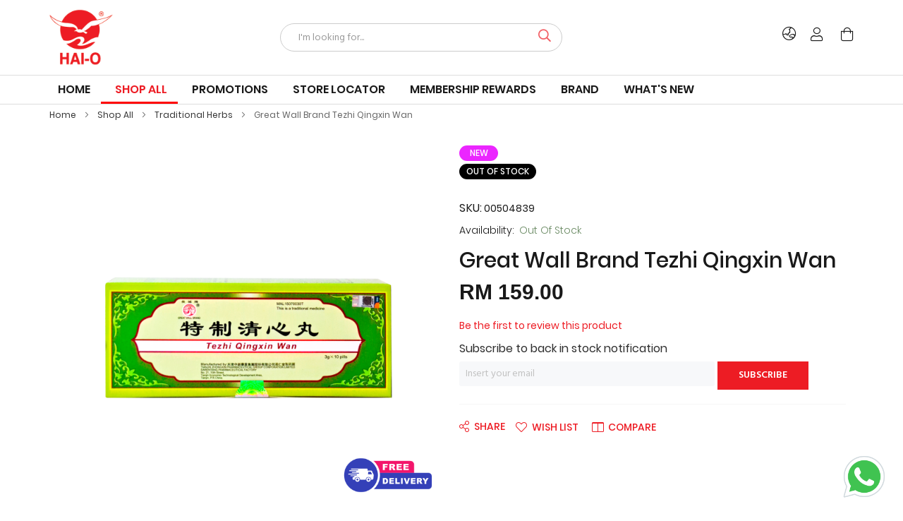

--- FILE ---
content_type: text/html; charset=UTF-8
request_url: https://mall.hai-o.com.my/shop-all/great-wall-brand-tezhi-qingxin-wan
body_size: 30360
content:
<!doctype html>
<html lang="en">
    <head prefix="og: http://ogp.me/ns# fb: http://ogp.me/ns/fb# product: http://ogp.me/ns/product#">
        <script>
    var LOCALE = 'en\u002DUS';
    var BASE_URL = 'https\u003A\u002F\u002Fmall.hai\u002Do.com.my\u002F';
    var require = {
        'baseUrl': 'https\u003A\u002F\u002Fmall.hai\u002Do.com.my\u002Fstatic\u002Fversion1762238900\u002Ffrontend\u002FMageplus\u002Fhai\u002Do\u002Fen_US'
    };</script>        <meta charset="utf-8"/>
<meta name="title" content="Buy Great Wall Brand Tezhi Qingxin Wan"/>
<meta name="description" content="Buy Great Wall Brand Tezhi Qingxin Wan at Hai-O online store. Enjoy FREE Shipping on orders above RM100 + RM5 off your first purchase!"/>
<meta name="keywords" content="Great Wall Brand Tezhi Qingxin Wan"/>
<meta name="robots" content="INDEX,FOLLOW"/>
<meta name="viewport" content="width=device-width, initial-scale=1, maximum-scale=1.0"/>
<meta name="format-detection" content="telephone=no"/>
<title>Buy Great Wall Brand Tezhi Qingxin Wan - Hai-O Chain Store</title>
<link  rel="stylesheet" type="text/css"  media="all" href="https://mall.hai-o.com.my/static/version1762238900/frontend/Mageplus/hai-o/en_US/mage/calendar.css" />
<link  rel="stylesheet" type="text/css"  media="all" href="https://mall.hai-o.com.my/static/version1762238900/frontend/Mageplus/hai-o/en_US/css/styles-m.css" />
<link  rel="stylesheet" type="text/css"  media="all" href="https://mall.hai-o.com.my/static/version1762238900/frontend/Mageplus/hai-o/en_US/Amasty_Customform/css/form-builder.css" />
<link  rel="stylesheet" type="text/css"  media="all" href="https://mall.hai-o.com.my/static/version1762238900/frontend/Mageplus/hai-o/en_US/Amasty_Customform/css/form-render.css" />
<link  rel="stylesheet" type="text/css"  media="all" href="https://mall.hai-o.com.my/static/version1762238900/frontend/Mageplus/hai-o/en_US/Amasty_Groupcat/js/fancybox/jquery.fancybox.css" />
<link  rel="stylesheet" type="text/css"  media="all" href="https://mall.hai-o.com.my/static/version1762238900/frontend/Mageplus/hai-o/en_US/Amasty_Label/vendor/tooltipster/css/tooltipster.min.css" />
<link  rel="stylesheet" type="text/css"  media="all" href="https://mall.hai-o.com.my/static/version1762238900/frontend/Mageplus/hai-o/en_US/Amasty_LibSwiperJs/vendor/swiper/swiper.min.css" />
<link  rel="stylesheet" type="text/css"  media="all" href="https://mall.hai-o.com.my/static/version1762238900/frontend/Mageplus/hai-o/en_US/Amasty_Base/vendor/slick/amslick.min.css" />
<link  rel="stylesheet" type="text/css"  media="all" href="https://mall.hai-o.com.my/static/version1762238900/frontend/Mageplus/hai-o/en_US/Ipay88_Payment/css/payment.css" />
<link  rel="stylesheet" type="text/css"  media="all" href="https://mall.hai-o.com.my/static/version1762238900/frontend/Mageplus/hai-o/en_US/Mageplus_Base/css/mageplus_module_font.css" />
<link  rel="stylesheet" type="text/css"  media="all" href="https://mall.hai-o.com.my/static/version1762238900/frontend/Mageplus/hai-o/en_US/Mageplus_Base/css/lightcase.css" />
<link  rel="stylesheet" type="text/css"  media="all" href="https://mall.hai-o.com.my/static/version1762238900/frontend/Mageplus/hai-o/en_US/Mageplus_Base/css/animate.min.css" />
<link  rel="stylesheet" type="text/css"  media="all" href="https://mall.hai-o.com.my/static/version1762238900/frontend/Mageplus/hai-o/en_US/Mageplus_Base/css/owl.carousel.css" />
<link  rel="stylesheet" type="text/css"  media="all" href="https://mall.hai-o.com.my/static/version1762238900/frontend/Mageplus/hai-o/en_US/Mageplus_Base/css/owl.theme.css" />
<link  rel="stylesheet" type="text/css"  media="all" href="https://mall.hai-o.com.my/static/version1762238900/frontend/Mageplus/hai-o/en_US/Mageplus_Theme/css/default-class.css" />
<link  rel="stylesheet" type="text/css"  media="all" href="https://mall.hai-o.com.my/static/version1762238900/frontend/Mageplus/hai-o/en_US/mage/gallery/gallery.css" />
<link  rel="stylesheet" type="text/css"  media="all" href="https://mall.hai-o.com.my/static/version1762238900/frontend/Mageplus/hai-o/en_US/Mageplus_QuickView/css/jquery.fancybox.min.css" />
<link  rel="stylesheet" type="text/css"  media="all" href="https://mall.hai-o.com.my/static/version1762238900/frontend/Mageplus/hai-o/en_US/Amasty_Promo/css/banner.css" />
<link  rel="stylesheet" type="text/css"  media="screen and (min-width: 768px)" href="https://mall.hai-o.com.my/static/version1762238900/frontend/Mageplus/hai-o/en_US/css/styles-l.css" />
<link  rel="stylesheet" type="text/css"  media="print" href="https://mall.hai-o.com.my/static/version1762238900/frontend/Mageplus/hai-o/en_US/css/print.css" />
<script  type="text/javascript"  src="https://mall.hai-o.com.my/static/version1762238900/frontend/Mageplus/hai-o/en_US/requirejs/require.js"></script>
<script  type="text/javascript"  src="https://mall.hai-o.com.my/static/version1762238900/frontend/Mageplus/hai-o/en_US/mage/requirejs/mixins.js"></script>
<script  type="text/javascript"  src="https://mall.hai-o.com.my/static/version1762238900/frontend/Mageplus/hai-o/en_US/requirejs-config.js"></script>
<script  type="text/javascript"  src="https://mall.hai-o.com.my/static/version1762238900/frontend/Mageplus/hai-o/en_US/js/custom.js"></script>
<script  type="text/javascript"  rel="preload" as="script" src="https://mall.hai-o.com.my/static/version1762238900/frontend/Mageplus/hai-o/en_US/Mageplus_Base/js/owl.carousel.js"></script>
<link  rel="icon" type="image/x-icon" href="https://mall.hai-o.com.my/media/favicon/stores/1/Hai-O-favicon.png" />
<link  rel="shortcut icon" type="image/x-icon" href="https://mall.hai-o.com.my/media/favicon/stores/1/Hai-O-favicon.png" />
<!--YaIVFJR1vFRDHC1DuxiNmQ75EwLVzgBh-->
<!--Start of Tawk.to Script-->
<!--<script type="text/javascript">
var Tawk_API=Tawk_API||{}, Tawk_LoadStart=new Date();
(function(){
var s1=document.createElement("script"),s0=document.getElementsByTagName("script")[0];
s1.async=true;
s1.src='https://embed.tawk.to/6007a549a9a34e36b96e3d56/1esetsohp';
s1.charset='UTF-8';
s1.setAttribute('crossorigin','*');
s0.parentNode.insertBefore(s1,s0);
})();
</script>-->
<!--End of Tawk.to Script-->

<script type="text/javascript" xml="space">// <![CDATA[
require([
        "jquery"
    ], function($){
$(document).ready(function(){

new Promise(function(resolve, reject) {
        var tryDownload = function(attempts) {

                if ($(".modals-wrapper")[0]){

$('<div class="block block-existing-customer d-pad-right-40" data-bind="attr: {\'data-label\': $t(\'or\')}" data-label="or">'+
        '<div class="block-title">'+
           '<strong id="block-existing-customer-heading" role="heading" aria-level="2" data-bind="i18n: \'Existing Hai-O Member\'">Existing Hai-O Member</strong>'+
        '</div>'+
        '<div class="block-content" aria-labelledby="block-existing-customer-heading">'+
            '<p data-bind="i18n: \'If you have sign up Hai-O membership at Hai-O outlet, Please click here to contact us and activate your online membership.\'">If you have sign up Hai-O membership at Hai-O outlet, Please click <a href="/contact-us" style="text-decoration:underline;">here</a> to contact us and activate your online membership.</p>'+
        '</div>'+
    '</div>').insertAfter(".modals-wrapper .block-authentication .block-new-customer");

resolve();
}

            else {
                if (attempts == 0)  {
                    reject(e);
                } else {
                    setTimeout(function() {
                        tryDownload(attempts - 1);
                    }, 1000);
                }
            }
        };
        tryDownload(retry = 5);
    });

});    });
// ]]></script>


<!-- Google tag (gtag.js) --> 
<script async src="https://www.googletagmanager.com/gtag/js?id=G-WV9MKD2S6B"></script>
 <script> window.dataLayer = window.dataLayer || []; function gtag(){dataLayer.push(arguments);} gtag('js', new Date()); gtag('config', 'G-WV9MKD2S6B'); </script>

<style>
.rewards-content, .activate-section {text-align:center;}
.rewards-content h3 {margin-bottom:35px;}
.rewards-content h4 {font-weight:500; margin-top:10px;}
.rewards-content p {  font-size: 14px; font-weight: 400; padding: 0 5px;width: 100%;max-width: 195px; margin: 0 auto 35px;}
 .activate-section h3 small {display:block; font-size:15px; margin:10px 0 30px;}
.activate-step { position: relative; height: 0; padding-bottom: 146%; background-size: cover;background-repeat: no-repeat;}
.activate-step a { display: block; height: 100%;position: absolute; width: 100%; top:0; left;0;}
.activate-step .step-content { position: absolute; top: 65%;left: 0; width: 100%; text-align: center; padding: 0 45px; box-sizing: border-box;}
.activate-step .step-content h5 { font-size: 34px; color: #fff;}
.activate-step .step-content h5 + span {    font-size: 28px;}
.d-pad-right-40 {padding-right:40px !important;}
.cart-container .cart-summary .block .content .amexfee-item-element input:not(.radio),
.cart-container .cart-summary .block .content .amexfee-item-element .amexfee-label,.amexfee-form-container .amexfee-input+.amexfee-label {font-size:13px;}
.cart-container .cart-summary .cart-totals table tbody th.amexfee-mark, .cart-container .cart-summary .cart-totals table tbody tr.grand.totals th.mark {padding:10px 0; font-size:14px;}
 .cart-container .cart-summary .cart-totals table tbody tr.grand.totals td.amount {padding:8px 0;}
.cart-container .cart-summary .cart-totals table tbody td.amexfee-amount {padding:10px 18px 10px 0; }
.amexfee-collapsible-block>.amount.amexfee-amount:after {width:10px; height:10px;}
.cart-container .cart-summary .cart-totals table tbody td.mark {text-align:left;}
.customer-account-create .ui-datepicker .ui-datepicker-title select { padding: 2px 2px 4px;}
.page-wrapper .nav-container.sticky-container,.page-wrapper .header-container .navi, .page-wrapper .header-container .block-search, .items-grid.centered .item .actions-secondary.addto-onimage , .items-grid.centered .item .actions-secondary.addto-onimage{z-index:888;}
.page-wrapper .header-primary-container {z-index: 889;}
.amlabel-position-wrapper {z-index: 778 !important;}
.mfp-bg {z-index: 1043;}
/*#scroll-to-top {bottom: 150px !important;}*/
.page-wrapper #mp-whatsappchat a.bottom-right {
    right: 20px;
    bottom: 10px;
    max-width: 70px;
}
[class*='amasty-label-container-22-'] {width:240px!important;}
@media (max-width: 575px) {
.rewards-content h4 {font-size:14px;}
.rewards-content p {font-size:13px;}
.activate-step .step-content {padding:0 10px;}
.activate-step .step-content h5 {font-size:24px;}
.activate-step .step-content h5 + span {font-size:21px;}
.activate-step {height: 423px; padding-bottom: 0; width:290px;margin: 0 auto 25px;}
}
@media (max-width: 767px) {
.d-pad-right-40 {padding-right:0px !important;}
[class*='amasty-label-container-22-'] {width:160px!important;}
}
@media (min-width: 576px) and (max-width:767px){
.rewards-content h4 {font-size:14px;}
.rewards-content p {font-size:13px;}
.activate-step .step-content {padding:0 10px;}
.activate-step .step-content h5 {font-size:18px;}
.activate-step .step-content h5 + span {font-size:14px;}
}
@media (min-width: 768px) {
.cart-container .op-shopping-cart .cart-summary {padding:20px 14px;}
}
@media (min-width: 768px) and (max-width:991px){
.activate-step .step-content h5 {font-size:21px;}
.activate-step .step-content h5 + span {font-size:15px;}
}
@media (min-width: 992px) and (max-width:1199px){
.activate-step .step-content h5 + span {font-size:21px;}
}

@media (max-width: 488px) {
.page-layout-2columns-left .amasty-label-text {font-size:13px;}
}
</style>


<script>
    require([
        'jquery'
    ], function ($) {
        "use strict";
        $( window ).on( "load", function() {
            setTimeout(function(){
                if ($('form').hasClass('amform-form')) {
                    $("#amasty-customform-container").insertBefore(".amcform-toolbar");
                }
            }, 200);
        } );
    });
</script>        
    <!-- Google Analytics Added by Mageplaza -->
    <!-- Global site tag (gtag.js) - Google Analytics -->
    <script async
            src="https://www.googletagmanager.com/gtag/js?id=">
    </script>
    <script>
        window.dataLayer = window.dataLayer || [];

        function gtag(){window.dataLayer.push(arguments);}

        gtag('js', new Date());

        gtag('set', {'currency': 'MYR'});
        gtag('set', {'link_attribution': true});
        gtag('set', {'anonymize_ip': false});
        gtag('set', {'allow_ad_personalization_signals': true});
                        gtag(
            'config',
            '',
            {}        );
            </script>
    <!-- End Google Analytics -->

<!-- Google Tag Manager by MagePal -->
<script type="text/javascript">
    window.dataLayer = window.dataLayer || [];

</script>


<script type="text/x-magento-init">
    {
        "*": {
            "magepalGtmDatalayer": {
                "isCookieRestrictionModeEnabled": 0,
                "currentWebsite": 1,
                "cookieName": "user_allowed_save_cookie",
                "dataLayer": "dataLayer",
                "accountId": "GTM-MFP9MNB",
                "data": [{"ecommerce":{"currencyCode":"MYR"},"pageType":"catalog_product_view","list":"detail"},{"event":"productPage","product":{"id":"781","sku":"00504839","parent_sku":"00504839","product_type":"simple","name":"Great Wall Brand Tezhi Qingxin Wan","price":159,"attribute_set_id":"4","path":"Shop All > Great Wall Brand Tezhi Qingxin Wan","category":"Shop All","image_url":"https:\/\/mall.hai-o.com.my\/media\/catalog\/product\/5\/0\/504839_great_wall_brand_tezhi_qingxin_wan_c.png"}}],
                "isGdprEnabled": 0,
                "gdprOption": 0,
                "addJsInHeader": 0,
                "containerCode": ""
            }
        }
    }
</script>
<!-- End Google Tag Manager by MagePal -->
    <script type="text/x-magento-init">
        {
            "*": {
                "Magento_PageCache/js/form-key-provider": {
                    "isPaginationCacheEnabled":
                        0                }
            }
        }
    </script>
<link rel="stylesheet" type="text/css" media="all" href="https://mall.hai-o.com.my/asset/dynamic/assets/m/iult/f/cfg.css/"/>
    <link href="//fonts.googleapis.com/css?family=Hind:300,400,500,600,700" rel="stylesheet" type="text/css" />

<meta property="og:type" content="product" />
<meta property="og:title"
      content="Great&#x20;Wall&#x20;Brand&#x20;Tezhi&#x20;Qingxin&#x20;Wan" />
<meta property="og:image"
      content="https://mall.hai-o.com.my/media/catalog/product/cache/11e51920921004a7daa815067165e791/5/0/504839_great_wall_brand_tezhi_qingxin_wan_c.png" />
<meta property="og:description"
      content="" />
<meta property="og:url" content="https://mall.hai-o.com.my/great-wall-brand-tezhi-qingxin-wan" />
    <meta property="product:price:amount" content="159"/>
    <meta property="product:price:currency"
      content="MYR"/>
    </head>
    <body data-container="body"
          data-mage-init='{"loaderAjax": {}, "loader": { "icon": "https://mall.hai-o.com.my/static/version1762238900/frontend/Mageplus/hai-o/en_US/images/loader-2.gif"}}'
        id="html-body" class="catalog-product-view product-great-wall-brand-tezhi-qingxin-wan categorypath-shop-all category-shop-all page-layout-1column">
        <!--Analytics Added by Mageplaza GTM -->
                                        <script>
                    gtag(
                        'event',
                        'view_item',
                        {"items":[{"id":"00504839","name":"Great Wall Brand Tezhi Qingxin Wan","list_name":"Shop All","category":"Default Category\/Shop All\/Traditional Herbs","quantity":0,"price":159,"brand":"Default"}]}                    );
                </script>
                                        <!--Facebook Pixel Added by Mageplaza GTM -->


<!-- Google Tag Manager by MagePal -->
<noscript><iframe src="//www.googletagmanager.com/ns.html?id=GTM-MFP9MNB"
height="0" width="0" style="display:none;visibility:hidden"></iframe></noscript>
<!-- End Google Tag Manager by MagePal -->

<script type="text/x-magento-init">
    {
        "*": {
            "Magento_PageBuilder/js/widget-initializer": {
                "config": {"[data-content-type=\"slider\"][data-appearance=\"default\"]":{"Magento_PageBuilder\/js\/content-type\/slider\/appearance\/default\/widget":false},"[data-content-type=\"map\"]":{"Magento_PageBuilder\/js\/content-type\/map\/appearance\/default\/widget":false},"[data-content-type=\"row\"]":{"Magento_PageBuilder\/js\/content-type\/row\/appearance\/default\/widget":false},"[data-content-type=\"tabs\"]":{"Magento_PageBuilder\/js\/content-type\/tabs\/appearance\/default\/widget":false},"[data-content-type=\"slide\"]":{"Magento_PageBuilder\/js\/content-type\/slide\/appearance\/default\/widget":{"buttonSelector":".pagebuilder-slide-button","showOverlay":"hover","dataRole":"slide"}},"[data-content-type=\"banner\"]":{"Magento_PageBuilder\/js\/content-type\/banner\/appearance\/default\/widget":{"buttonSelector":".pagebuilder-banner-button","showOverlay":"hover","dataRole":"banner"}},"[data-content-type=\"buttons\"]":{"Magento_PageBuilder\/js\/content-type\/buttons\/appearance\/inline\/widget":false},"[data-content-type=\"products\"][data-appearance=\"carousel\"]":{"Amasty_Xsearch\/js\/content-type\/products\/appearance\/carousel\/widget-override":false}},
                "breakpoints": {"desktop":{"label":"Desktop","stage":true,"default":true,"class":"desktop-switcher","icon":"Magento_PageBuilder::css\/images\/switcher\/switcher-desktop.svg","conditions":{"min-width":"1024px"},"options":{"products":{"default":{"slidesToShow":"5"}}}},"tablet":{"conditions":{"max-width":"1024px","min-width":"768px"},"options":{"products":{"default":{"slidesToShow":"4"},"continuous":{"slidesToShow":"3"}}}},"mobile":{"label":"Mobile","stage":true,"class":"mobile-switcher","icon":"Magento_PageBuilder::css\/images\/switcher\/switcher-mobile.svg","media":"only screen and (max-width: 768px)","conditions":{"max-width":"768px","min-width":"640px"},"options":{"products":{"default":{"slidesToShow":"3"}}}},"mobile-small":{"conditions":{"max-width":"640px"},"options":{"products":{"default":{"slidesToShow":"2"},"continuous":{"slidesToShow":"1"}}}}}            }
        }
    }
</script>
<script type="text/x-magento-init">
{
    "*": {
        "mageplus/ajaxToCart" : {"ajaxSuite":{"enabled":true,"animation":"2","backgroundColor":"#fff","buttonCloseColor":"#fff","buttonCloseHoverColor":"#2879fe","buttonTextColor":"#fff","buttonBackgroundColor":"#2879fe","buttonTextHoverColor":"#fff","buttonBackgroundHoverColor":"#000"},"ajaxCart":{"type":"popup","addToCartUrl":"https:\/\/mall.hai-o.com.my\/ajaxcart\/cart\/showPopup\/","addToCartInWishlistUrl":"https:\/\/mall.hai-o.com.my\/ajaxcart\/wishlist\/showPopup\/","checkoutCartUrl":"https:\/\/mall.hai-o.com.my\/checkout\/cart\/add\/","wishlistAddToCartUrl":"https:\/\/mall.hai-o.com.my\/wishlist\/index\/cart\/","addToCartButtonSelector":"button.tocart"}}    }
}
</script>
<script>
    window.ajaxCartLoaderOptions = {"icon":"https:\/\/mall.hai-o.com.my\/static\/version1762238900\/frontend\/Mageplus\/hai-o\/en_US\/images\/loader-1.gif","texts":{"loaderText":"Loading...","imgAlt":"Loading..."}};
</script>
<div class="cookie-status-message" id="cookie-status">
    The store will not work correctly when cookies are disabled.</div>
<script type="text&#x2F;javascript">document.querySelector("#cookie-status").style.display = "none";</script>
<script type="text/x-magento-init">
    {
        "*": {
            "cookieStatus": {}
        }
    }
</script>

<script type="text/x-magento-init">
    {
        "*": {
            "mage/cookies": {
                "expires": null,
                "path": "\u002F",
                "domain": ".mall.hai\u002Do.com.my",
                "secure": true,
                "lifetime": "86400"
            }
        }
    }
</script>
    <noscript>
        <div class="message global noscript">
            <div class="content">
                <p>
                    <strong>JavaScript seems to be disabled in your browser.</strong>
                    <span>
                        For the best experience on our site, be sure to turn on Javascript in your browser.                    </span>
                </p>
            </div>
        </div>
    </noscript>

<script>
    window.cookiesConfig = window.cookiesConfig || {};
    window.cookiesConfig.secure = true;
</script><script>    require.config({
        map: {
            '*': {
                wysiwygAdapter: 'mage/adminhtml/wysiwyg/tiny_mce/tinymce5Adapter'
            }
        }
    });</script><script>
    require.config({
        paths: {
            googleMaps: 'https\u003A\u002F\u002Fmaps.googleapis.com\u002Fmaps\u002Fapi\u002Fjs\u003Fv\u003D3\u0026key\u003D'
        },
        config: {
            'Magento_PageBuilder/js/utils/map': {
                style: ''
            },
            'Magento_PageBuilder/js/content-type/map/preview': {
                apiKey: '',
                apiKeyErrorMessage: 'You\u0020must\u0020provide\u0020a\u0020valid\u0020\u003Ca\u0020href\u003D\u0027https\u003A\u002F\u002Fmall.hai\u002Do.com.my\u002Fadminhtml\u002Fsystem_config\u002Fedit\u002Fsection\u002Fcms\u002F\u0023cms_pagebuilder\u0027\u0020target\u003D\u0027_blank\u0027\u003EGoogle\u0020Maps\u0020API\u0020key\u003C\u002Fa\u003E\u0020to\u0020use\u0020a\u0020map.'
            },
            'Magento_PageBuilder/js/form/element/map': {
                apiKey: '',
                apiKeyErrorMessage: 'You\u0020must\u0020provide\u0020a\u0020valid\u0020\u003Ca\u0020href\u003D\u0027https\u003A\u002F\u002Fmall.hai\u002Do.com.my\u002Fadminhtml\u002Fsystem_config\u002Fedit\u002Fsection\u002Fcms\u002F\u0023cms_pagebuilder\u0027\u0020target\u003D\u0027_blank\u0027\u003EGoogle\u0020Maps\u0020API\u0020key\u003C\u002Fa\u003E\u0020to\u0020use\u0020a\u0020map.'
            },
        }
    });
</script>

<script>
    require.config({
        shim: {
            'Magento_PageBuilder/js/utils/map': {
                deps: ['googleMaps']
            }
        }
    });
</script>
<div class="page-wrapper">
<!--get config from admin-->


<div class="compare-link-header">
            <div class="link-compare">
    <a target="_self" href="https://mall.hai-o.com.my/catalog/product_compare/" class="action compare button-compare-popup">
        <span class="data-bind-compare open-link-compare-toggle" data-bind="scope: 'compareProducts'" data-role="compare-products-link">
        <span class="action link compare no-display" title="Compare&#x20;Products"
              data-bind="css: {'no-display': !compareProducts().count}"
        >
        <i class="mgp-icon-columns font-size-16"></i>
            <span class="counter qty" data-bind="text: compareProducts().count"></span>
    </span>
    </span>
    </a>
</div>
<script type="text/x-magento-init">
{"[data-role=compare-products-link]": {"Magento_Ui/js/core/app": {"components":{"compareProducts":{"component":"Magento_Catalog\/js\/view\/compare-products"}}}}}
</script>
    </div>

<!--//Top panel-->

<div data-content-type="html" data-appearance="default" data-element="main" data-decoded="true"><div class="op-top-panel theme-background">
<div class="container">
<div class="inner-container">
<div class="description font-size-14">Free delivery across West Malaysia for orders above RM100.00. Click <a href="https://mall.hai-o.com.my/shipping-policy">HERE</a> for more details.</div>
</div>
</div>
</div></div>
<div id="header-container" class="header-container header_style2 header-mobile page-header">
    <div id="top" class="header-container2">
        <div class="header-container3">

                            <!-- Part of the header displayed only in mobile mode -->
                <div class="header-m-container layout_1">

                    <div class="header-m-primary-container">
                        <div class="header-m-primary header container">
                            <div class="inner-container">

                                
                                
                                <!-- Skip links -->
                                <div id="skip-links" class="skip-links-wrapper skip-links--5">

                                                                            <div data-skiptarget="#header-nav" class="skip-link skip-nav">
                                            <span class="icon ic mgp-icon-bars"></span>
                                        </div>
                                    
                                                                            <div data-skiptarget="#header-search" class="skip-link skip-search">
                                            <span class="icon ic mgp-icon-search" style="font-size: 20px;"></span>
                                        </div>
                                    
                                                                            <div class="logo-wrapper--mobile">
                                            <a class="logo" href="https://mall.hai-o.com.my/" title="Hai-O">
    <strong>Hai-O</strong>
    <img src="https://mall.hai-o.com.my/media/logo/stores/1/Logo.png"
         alt="Hai-O"
    />
</a>
                                        </div>
                                    
                                    
                                                                                    <div data-skiptarget="#header-account" class="skip-link skip-account">
                                                <span class="icon ic mgp-icon-user" style="font-size: 20px;"></span>
                                            </div>
                                                                            
                                                                            <div id="mini-cart-marker-mobile"></div>
                                        <div data-block="minicart" class="minicart-wrapper mini-cart&#x20;filled-heading" id="minicart">         <div data-skiptarget="#header-cart" class="mini-cart-heading dropdown-heading skip-link skip-cart action showcart&#x20;counter-over-top" data-bind="scope: 'minicart_content'">
        <span class="inner-heading">
            <span class="icon mgp-icon-shopping-bag" style="font-size: 20px;"></span>
            <span class="counter qty empty&#x20;ic&#x20;ic-char&#x20;ib&#x20;ib-size-xs&#x20;ib-circle"
                  data-bind="css: { empty: !!getCartParam('summary_count') == false }, blockLoader: isLoading">
                <span class="counter-number"><!-- ko text: getCartParam('summary_count') --><!-- /ko --></span>
                <span class="counter-label">
                <!-- ko if: getCartParam('summary_count') -->
                    <!-- ko text: getCartParam('summary_count') --><!-- /ko -->
                    <!-- ko i18n: 'items' --><!-- /ko -->
                <!-- /ko -->
                </span>
            </span>
            <span class="label hide">Cart</span>
        </span>
    </div>
    
        <div id="header-cart" class="mini-cart-content dropdown-content skip-content skip-content--style block-cart block block-minicart empty"
            data-role="dropdownDialog"
            data-mage-init='{"dropdownDialog":{
                "triggerEvent": "click mouseenter",
                "appendTo": "[data-block=minicart]",
                "triggerTarget": ".showcart",
                "timeout": "200",
                "closeOnMouseLeave": true,
                "closeOnEscape": true,
                "parentClass": "active open",
                "buttons": []}}'>
            <div class="close-skip"><span>Close</span></div>
            <div id="minicart-content-wrapper" data-bind="scope: 'minicart_content'">
                <!-- ko template: getTemplate() --><!-- /ko -->
            </div>
                    </div>
        <script>
        window.checkout = {"shoppingCartUrl":"https:\/\/mall.hai-o.com.my\/checkout\/cart\/","checkoutUrl":"https:\/\/mall.hai-o.com.my\/checkout\/","updateItemQtyUrl":"https:\/\/mall.hai-o.com.my\/checkout\/sidebar\/updateItemQty\/","removeItemUrl":"https:\/\/mall.hai-o.com.my\/checkout\/sidebar\/removeItem\/","imageTemplate":"Magento_Catalog\/product\/image_with_borders","baseUrl":"https:\/\/mall.hai-o.com.my\/","minicartMaxItemsVisible":5,"websiteId":"1","maxItemsToDisplay":10,"storeId":"1","storeGroupId":"1","customerLoginUrl":"https:\/\/mall.hai-o.com.my\/customer\/account\/login\/referer\/aHR0cHM6Ly9tYWxsLmhhaS1vLmNvbS5teS9zaG9wLWFsbC9ncmVhdC13YWxsLWJyYW5kLXRlemhpLXFpbmd4aW4td2Fu\/","isRedirectRequired":false,"autocomplete":"off","captcha":{"user_login":{"isCaseSensitive":false,"imageHeight":50,"imageSrc":"","refreshUrl":"https:\/\/mall.hai-o.com.my\/captcha\/refresh\/","isRequired":false,"timestamp":1764875182}}};
    </script>
    <script type="text/x-magento-init">
    {
        "[data-block='minicart']": {
            "Magento_Ui/js/core/app": {"components":{"minicart_content":{"children":{"subtotal.container":{"children":{"subtotal":{"children":{"subtotal.totals":{"config":{"display_cart_subtotal_incl_tax":0,"display_cart_subtotal_excl_tax":1,"template":"Magento_Tax\/checkout\/minicart\/subtotal\/totals"},"children":{"subtotal.totals.msrp":{"component":"Magento_Msrp\/js\/view\/checkout\/minicart\/subtotal\/totals","config":{"displayArea":"minicart-subtotal-hidden","template":"Magento_Msrp\/checkout\/minicart\/subtotal\/totals"}}},"component":"Magento_Tax\/js\/view\/checkout\/minicart\/subtotal\/totals"}},"component":"uiComponent","config":{"template":"Magento_Checkout\/minicart\/subtotal"}}},"component":"uiComponent","config":{"displayArea":"subtotalContainer"}},"item.renderer":{"component":"Magento_Checkout\/js\/view\/cart-item-renderer","config":{"displayArea":"defaultRenderer","template":"Magento_Checkout\/minicart\/item\/default"},"children":{"item.image":{"component":"Magento_Catalog\/js\/view\/image","config":{"template":"Magento_Catalog\/product\/image","displayArea":"itemImage"}},"checkout.cart.item.price.sidebar":{"component":"uiComponent","config":{"template":"Magento_Checkout\/minicart\/item\/price","displayArea":"priceSidebar"}}}},"extra_info":{"component":"uiComponent","config":{"displayArea":"extraInfo"}},"promotion":{"component":"uiComponent","config":{"displayArea":"promotion"}}},"config":{"itemRenderer":{"default":"defaultRenderer","simple":"defaultRenderer","virtual":"defaultRenderer"},"template":"Magento_Checkout\/minicart\/content"},"component":"Magento_Checkout\/js\/view\/minicart"}},"types":[]}        },
        "*": {
            "Magento_Ui/js/block-loader": "https\u003A\u002F\u002Fmall.hai\u002Do.com.my\u002Fstatic\u002Fversion1762238900\u002Ffrontend\u002FMageplus\u002Fhai\u002Do\u002Fen_US\u002Fimages\u002Floader\u002D1.gif"
        }
    }
    </script>
    <script>
        //<![CDATA[
        requirejs(['jquery'], function(jQuery) {
            jQuery(function($) {
                // If header is in mobile mode, remove "display: block". See #10.
                $(document).on('dropdowndialogcreate', function(event) {
                    if ($('#header-container').hasClass('header-mobile'))
                    {
                        $('#header-cart').css('display', '');
                    }
                });
                $(document).on('dropdowndialogbeforeclose', function(event) {
                    $('#header-cart').data('mage-dropdownDialog').opener = $(document.body); // See #5
                });
            });
        }); //end: requirejs
        //]]>
    </script>
    <script>
    requirejs(['jquery'], function(jQuery) {
        jQuery(function($) {
            $(document).ready(function () {
                var skipContents = $('.skip-content');
                var closeSkip = $('.close-skip');

                if ($(window).width() < 992) {
                    closeSkip.click(function () {
                        var self = $(this),
                            data_id = self.parent().attr('id');

                        self.parent().removeClass('skip-active');
                        self.parents().find('[data-skiptarget="#'+ data_id +'"]').removeClass('skip-active');
                        self.parents('#skip-links').removeClass('active');
                    });

                    $(document).click(function(event) {
                        if (!$(event.target).closest(skipContents, closeSkip).length) {
                            $("body").find(".skip-link").removeClass("skip-active");
                            $("body").find(".skip-content").removeClass("skip-active");
                            $("body").find("#skip-links").removeClass("active");
                        }
                    });
                }
            });
        });
    }); //end: requirejs
    </script>
</div>
                                    
                                    <div id="header-nav" class="skip-content skip-content--style">
                                        <div class="close-skip"><span>Close</span></div>
                                        <div id="nav-marker-mobile"></div>
                                                                                                <div id="header-account" class="account-links top-links skip-content skip-content--style">
            <div class="close-skip"><span>Close</span></div>
            <ul class="header links"><li><a href="https://mall.hai-o.com.my/customer/account/" id="idS9HGj9al" >Account</a></li><li class="link authorization-link" data-label="or">
    <a href="https://mall.hai-o.com.my/customer/account/login/referer/aHR0cHM6Ly9tYWxsLmhhaS1vLmNvbS5teS9zaG9wLWFsbC9ncmVhdC13YWxsLWJyYW5kLXRlemhpLXFpbmd4aW4td2Fu/"        >Sign In</a>
</li>
<li><a href="https://mall.hai-o.com.my/customer/account/create/" id="idwQf659VF" >Sign Up</a></li></ul>        </div>
    
                                            <div class="m-header-currency-language">
                                                        <div class="lang-switcher lang-switcher-mobile" id="switcher-language-mobile">
        <ul class="lang-list">
                                                <li class="active">
                        <span>
                                                        English                        </span>
                    </li>
                                                                                                                                    <li class="view-zh_Hans_CN switcher-option">
                        <a class="action" href="#" data-post='{"action":"https:\/\/mall.hai-o.com.my\/stores\/store\/redirect\/","data":{"___store":"zh_Hans_CN","___from_store":"en","uenc":"aHR0cHM6Ly9tYWxsLmhhaS1vLmNvbS5teS9zaG9wLWFsbC9ncmVhdC13YWxsLWJyYW5kLXRlemhpLXFpbmd4aW4td2Fu"}}'>
                                                        简体中文                        </a>
                    </li>
                                    </ul>
    </div>
                                                                                            </div>
                                                                            </div>

                                                                            <div id="search-marker-mobile"></div>
                                        <div id="header-search" class="skip-content skip-content--style">
    <div class="close-skip"><span>Close</span></div>
    <div id="block-search" class="block block-search search-wrapper">     <div class="block block-title"><strong>Search</strong></div>
<section class="amsearch-wrapper-block"
         data-amsearch-wrapper="block"
         data-bind="
            scope: 'amsearch_wrapper',
            mageInit: {
                'Magento_Ui/js/core/app': {
                    components: {
                        amsearch_wrapper: {
                            component: 'Amasty_Xsearch/js/wrapper',
                            data: {&quot;url&quot;:&quot;https:\/\/mall.hai-o.com.my\/amasty_xsearch\/autocomplete\/index\/&quot;,&quot;url_result&quot;:&quot;https:\/\/mall.hai-o.com.my\/catalogsearch\/result\/&quot;,&quot;url_popular&quot;:&quot;https:\/\/mall.hai-o.com.my\/search\/term\/popular\/&quot;,&quot;isDynamicWidth&quot;:true,&quot;isProductBlockEnabled&quot;:true,&quot;width&quot;:400,&quot;displaySearchButton&quot;:false,&quot;fullWidth&quot;:false,&quot;minChars&quot;:1,&quot;delay&quot;:500,&quot;currentUrlEncoded&quot;:&quot;aHR0cHM6Ly9tYWxsLmhhaS1vLmNvbS5teS9zaG9wLWFsbC9ncmVhdC13YWxsLWJyYW5kLXRlemhpLXFpbmd4aW4td2Fu&quot;,&quot;color_settings&quot;:[],&quot;popup_display&quot;:1,&quot;preloadEnabled&quot;:false,&quot;isSeoUrlsEnabled&quot;:false,&quot;seoKey&quot;:&quot;search&quot;,&quot;isSaveSearchInputValueEnabled&quot;:false}                        }
                    }
                }
            }">
    <div class="amsearch-form-block"
          data-bind="
              style: {
                    width: resized() ? data.width + 'px' : ''
              },
              css: {
                '-opened': opened
              },
              afterRender: initCssVariables">
                
<section class="amsearch-input-wrapper"
         data-bind="
            css: {
                '-dynamic-width': data.isDynamicWidth,
                '-match': $data.readyForSearch(),
                '-typed': inputValue && inputValue().length
            }">
    <input type="text"
           name="q"
           placeholder="I&#x27;m&#x20;looking&#x20;for..."
           class="amsearch-input"
           maxlength="128"
           role="combobox"
           aria-haspopup="false"
           aria-autocomplete="both"
           autocomplete="off"
           aria-expanded="false"
           data-amsearch-block="input"
           enterkeyhint="search"
           data-bind="
                afterRender: initInputValue,
                hasFocus: focused,
                value: inputValue,
                event: {
                    keypress: onEnter
                },
                valueUpdate: 'input'">
    <!-- ko template: { name: templates.loader } --><!-- /ko -->
    <button class="amsearch-button -close -clear -icon"
            style="display: none"
            data-bind="
                event: {
                    click: inputValue.bind(this, '')
                },
                attr: {
                    title: $t('Clear Field')
                },
                visible: inputValue && inputValue().length">
    </button>
    <button class="amsearch-button -loupe -clear -icon -disabled"
            data-bind="
                event: {
                    click: search
                },
                css: {
                    '-disabled': !$data.match()
                },
                attr: {
                    title: $t('Search')
                }">
    </button>
</section>
        
        
<section class="amsearch-result-section"
         data-amsearch-js="results"
         style="display: none;"
         data-bind="
            css: {
                '-small': $data.data.width < 700 && !$data.data.fullWidth
            },
            afterRender: function (node) {
                initResultSection(node, 1)
            },
            style: resultSectionStyles(),
            visible: $data.opened()">
    <!-- ko if: !$data.match() && $data.preload() -->
        <!-- ko template: { name: templates.preload } --><!-- /ko -->
    <!-- /ko -->
    <!-- ko if: $data.match() -->
        <!-- ko template: { name: templates.results } --><!-- /ko -->
    <!-- /ko -->
    <!-- ko if: $data.message() && $data.message().length -->
        <!-- ko template: { name: templates.message } --><!-- /ko -->
    <!-- /ko -->
</section>
    </div>
    </section>
    </div>
</div>                                    
                                                                                                                        <div id="account-links-marker-mobile"></div>
                                                        <div id="header-account" class="account-links top-links skip-content skip-content--style">
            <div class="close-skip"><span>Close</span></div>
            <ul class="header links"><li><a href="https://mall.hai-o.com.my/customer/account/" id="idS9HGj9al" >Account</a></li><li class="link authorization-link" data-label="or">
    <a href="https://mall.hai-o.com.my/customer/account/login/referer/aHR0cHM6Ly9tYWxsLmhhaS1vLmNvbS5teS9zaG9wLWFsbC9ncmVhdC13YWxsLWJyYW5kLXRlemhpLXFpbmd4aW4td2Fu/"        >Sign In</a>
</li>
<li><a href="https://mall.hai-o.com.my/customer/account/create/" id="idwQf659VF" >Sign Up</a></li></ul>        </div>
                                            

                                                                                                                                    <div id="header-settings" class="skip-content skip-content--style">
                                                    <div class="close-skip"><span>Close</span></div>
                                                    <div class="content-group-language-currency">
                                                        <div class="content-language">
                                                                    <div class="lang-switcher lang-switcher-mobile" id="switcher-language-mobile">
        <ul class="lang-list">
                                                <li class="active">
                        <span>
                                                        English                        </span>
                    </li>
                                                                                                                                    <li class="view-zh_Hans_CN switcher-option">
                        <a class="action" href="#" data-post='{"action":"https:\/\/mall.hai-o.com.my\/stores\/store\/redirect\/","data":{"___store":"zh_Hans_CN","___from_store":"en","uenc":"aHR0cHM6Ly9tYWxsLmhhaS1vLmNvbS5teS9zaG9wLWFsbC9ncmVhdC13YWxsLWJyYW5kLXRlemhpLXFpbmd4aW4td2Fu"}}'>
                                                        简体中文                        </a>
                    </li>
                                    </ul>
    </div>
                                                        </div>
                                                        <div class="content-currency">
                                                                                                                    </div>
                                                    </div>
                                                </div>
                                                                                    
                                    
                                    <div class="skip-links-clearer clearer"></div>

                                </div>
                                <!-- end: skip-links-wrapper -->

                            </div> <!-- end: inner-container -->
                        </div> <!-- end: header-m-primary -->
                    </div> <!-- end: header-m-primary-container -->

                </div> <!-- end: header-m-container -->
            
            <!-- Part of the header search full width drop down from top -->
            
            <!-- Part of the header displayed only in regular mode -->
                            <div class="header-top-container">
                    <div class="header-top header container clearer">
                        <div class="inner-container">

                            <a class="action skip contentarea"
   href="#contentarea">
    <span>
        Skip to Content    </span>
</a>

                            
                            
                            <div class="left-column">

                                
                                
                                
                                                                    <div class="item item-left local-font hidden-xs hidden-sm">
                                        <div class="welcome"></div>
                                    </div>
                                
                            </div> <!-- end: left column -->

                            <div class="right-column">

                                
                                
                                
                            </div> <!-- end: right column -->

                        </div> <!-- end: inner-container -->
                    </div> <!-- end: header-top -->
                </div> <!-- end: header-top-container -->
            
            <div class="header-primary-container">
                <div class="header-primary header container">
                    <div class="inner-container">

                                                <div class="header content">

</div>
                                                <div class="hp-blocks-holder">

                                                            <!-- Left column -->
                                <div class="hp-block left-column grid12-2">
                                                                                                                                                            <div class="item"><div class="logo-wrapper logo-wrapper--regular">        <a class="logo" href="https://mall.hai-o.com.my/" title="Hai-O">
            <strong>Hai-O</strong>
            <img src="https://mall.hai-o.com.my/media/logo/stores/1/Logo.png"
                 alt="Hai-O"
                 width="92"                 height="80"            />
        </a>
</div></div>
                                                                                                            </div> <!-- end: left column -->
                            
                                                            <!-- Central column -->
                                <div class="hp-block central-column grid12-8">
                                                                                                                                                            <div class="item"><div id="search-marker-regular"></div></div>
                                                                                                                <!--Second Menu-->
                                                                    </div> <!-- end: central column -->
                            
                                                            <!-- Right column -->
                                <div class="hp-block right-column grid12-2">
                                                                                                                                                                                                                                    <div class="item">
        <div class="group--dropdown group-currency-language">
            <div class="control-dropdown-toggle"><span class="mgp-icon-globe-asia" style="font-size: 20px;"></span></div>
            <div class="content-dropdown-toggle">
                <div id="lang-switcher-wrapper-regular">        <div class="lang-switcher" id="switcher-language">
        <ul class="lang-list">
                                                <li class="active">
                        <span>
                                                        English                        </span>
                    </li>
                                                                                                                                    <li class="view-zh_Hans_CN switcher-option">
                        <a class="action" href="#" data-post='{"action":"https:\/\/mall.hai-o.com.my\/stores\/store\/redirect\/","data":{"___store":"zh_Hans_CN","___from_store":"en","uenc":"aHR0cHM6Ly9tYWxsLmhhaS1vLmNvbS5teS9zaG9wLWFsbC9ncmVhdC13YWxsLWJyYW5kLXRlemhpLXFpbmd4aW4td2Fu"}}'>
                                                        简体中文                        </a>
                    </li>
                                    </ul>
    </div>
</div>
                <div id="currency-switcher-wrapper-regular"></div>
            </div>
        </div>
    </div>
                                                                                    <div class="item">
    <div id="user-menu-marker-regular"></div>
    <div class="group--dropdown group-account-links">
        <div class="control-dropdown-toggle"><span class="mgp-icon-user" style="font-size: 20px;"></span></div>
        <div class="content-dropdown-toggle"><div id="user-menu-wrapper-regular">
    <div id="user-menu" class="user-menu">

        
        
        
        
                
        
        
        
                
        
                    <div id="account-links-marker-regular"></div>        
        
        
    </div> <!-- end: user-menu -->
</div>
 </div>
    </div>
</div>
                                                                                    <div class="item"><div id="mini-cart-marker-regular"></div></div>
                                                                                                            </div> <!-- end: right column -->
                            
                        </div> <!-- end: hp-blocks-holder -->

                    </div> <!-- end: inner-container -->
                </div> <!-- end: header-primary -->
            </div> <!-- end: header-primary-container -->

                            
    <div class="nav-container skip-content sticky-container">
        <div class="nav container clearer">
            <div class="inner-container">        <div class="navi-wrapper">

                <ul class="nav-holders-wrapper right-column">
            <li id="nav-holder1" class="nav-item level0 level-top nav-holder"></li>
            <li id="nav-holder2" class="nav-item level0 level-top nav-holder"></li>
            <li id="nav-holder3" class="nav-item level0 level-top nav-holder"></li>
        </ul>

                        
            <div id="mobnav-trigger" class="mobnav-trigger menu-trigger">
                <div class="menu-trigger-inner">
                    <span class="trigger-icon"><span class="line"></span><span class="line"></span><span
                                class="line"></span></span>
                    <span class="label">Menu</span>
                </div>
            </div>

        
                
                        
                <div id="nav-marker-regular"></div>
        <nav id="mainmenu" class="navi nav-regular opt-fx-fade-inout opt-sb0 opt-sob opt-hide480 with-bullets">
            <ul>

                                
                
                                    <li class="nav-item nav-item--home level0 level-top">
                        <a class="level-top"
                           href="https://mall.hai-o.com.my/"><span>Home</span></a>
                    </li>
                                
                                                    <li class="nav-item level0 nav-1 active current level-top first nav-item--parent mega parent"><a href="https://mall.hai-o.com.my/shop-all" class="level-top"><span class="category-icon"></span><span>Shop All</span><span class="caret"></span></a><span class="opener"></span><div class="nav-panel--dropdown nav-panel full-width"><div class="nav-panel-inner"><div class="nav-block--center grid12-9"><ul class="level0 nav-submenu nav-submenu--mega dd-itemgrid dd-itemgrid-3col"><li class="nav-item level1 nav-1-1 first nav-item--only-subcategories parent"><a href="https://mall.hai-o.com.my/shop-all/bird-s-nest"><span class="category-icon"></span><span>Bird&#039;s Nest</span><span class="caret"></span></a><span class="opener"></span><ul class="level1 nav-submenu nav-panel"><li class="nav-item level2 nav-1-1-1 first classic"><a href="https://mall.hai-o.com.my/shop-all/bird-s-nest/biscuit-bird-s-nest"><span class="category-icon"></span><span>Biscuit Bird&#039;s Nest</span></a></li><li class="nav-item level2 nav-1-1-2 last classic"><a href="https://mall.hai-o.com.my/shop-all/bird-s-nest/ready-to-drink"><span class="category-icon"></span><span>Bird&#039;s Nest Drink</span></a></li></ul></li><li class="nav-item level1 nav-1-2 nav-item--only-subcategories parent"><a href="https://mall.hai-o.com.my/shop-all/fine-herbs"><span class="category-icon"></span><span>Fine Herbs</span><span class="caret"></span></a><span class="opener"></span><ul class="level1 nav-submenu nav-panel"><li class="nav-item level2 nav-1-2-3 first classic"><a href="https://mall.hai-o.com.my/shop-all/fine-herbs/cordyceps"><span class="category-icon"></span><span>Cordyceps</span></a></li><li class="nav-item level2 nav-1-2-4 last classic"><a href="https://mall.hai-o.com.my/shop-all/fine-herbs/others"><span class="category-icon"></span><span>Others</span></a></li></ul></li><li class="nav-item level1 nav-1-3 nav-item--only-subcategories parent"><a href="https://mall.hai-o.com.my/shop-all/traditional-herbs"><span class="category-icon"></span><span>Traditional Herbs</span><span class="caret"></span></a><span class="opener"></span><ul class="level1 nav-submenu nav-panel"><li class="nav-item level2 nav-1-3-5 first classic"><a href="https://mall.hai-o.com.my/shop-all/traditional-herbs/chinese-herbs-series"><span class="category-icon"></span><span>Chinese Herbs Series</span></a></li><li class="nav-item level2 nav-1-3-6 classic"><a href="https://mall.hai-o.com.my/shop-all/traditional-herbs/chinese-herbal-soup"><span class="category-icon"></span><span>Herbal Soup</span></a></li><li class="nav-item level2 nav-1-3-7 last classic"><a href="https://mall.hai-o.com.my/shop-all/traditional-herbs/herbal-tea"><span class="category-icon"></span><span>Herbal Tea</span></a></li></ul></li><li class="nav-item level1 nav-1-4 nav-item--only-subcategories parent"><a href="https://mall.hai-o.com.my/shop-all/health-supplements"><span class="category-icon"></span><span>Health Supplements</span><span class="caret"></span></a><span class="opener"></span><ul class="level1 nav-submenu nav-panel"><li class="nav-item level2 nav-1-4-8 first classic"><a href="https://mall.hai-o.com.my/shop-all/health-supplements/men"><span class="category-icon"></span><span>Men</span></a></li><li class="nav-item level2 nav-1-4-9 classic"><a href="https://mall.hai-o.com.my/shop-all/health-supplements/women"><span class="category-icon"></span><span>Women</span></a></li><li class="nav-item level2 nav-1-4-10 classic"><a href="https://mall.hai-o.com.my/shop-all/health-supplements/senior"><span class="category-icon"></span><span>Senior</span></a></li><li class="nav-item level2 nav-1-4-11 classic"><a href="https://mall.hai-o.com.my/shop-all/health-supplements/children"><span class="category-icon"></span><span>Children</span></a></li><li class="nav-item level2 nav-1-4-12 last classic"><a href="https://mall.hai-o.com.my/shop-all/health-supplements/general-health-supplements"><span class="category-icon"></span><span>General Health Supplements</span></a></li></ul></li><li class="nav-item level1 nav-1-5 nav-item--only-subcategories parent"><a href="https://mall.hai-o.com.my/shop-all/health-food-and-beverage"><span class="category-icon"></span><span>Health Food and Beverage</span><span class="caret"></span></a><span class="opener"></span><ul class="level1 nav-submenu nav-panel"><li class="nav-item level2 nav-1-5-13 first classic"><a href="https://mall.hai-o.com.my/shop-all/health-food-and-beverage/honey"><span class="category-icon"></span><span>Honey</span></a></li><li class="nav-item level2 nav-1-5-14 classic"><a href="https://mall.hai-o.com.my/shop-all/health-food-and-beverage/vinegar"><span class="category-icon"></span><span>Vinegar</span></a></li><li class="nav-item level2 nav-1-5-15 classic"><a href="https://mall.hai-o.com.my/shop-all/health-food-and-beverage/coffee"><span class="category-icon"></span><span>Coffee</span></a></li><li class="nav-item level2 nav-1-5-16 classic"><a href="https://mall.hai-o.com.my/shop-all/health-food-and-beverage/nutritional-supplements"><span class="category-icon"></span><span>Nutritional Supplements</span></a></li><li class="nav-item level2 nav-1-5-17 classic"><a href="https://mall.hai-o.com.my/shop-all/health-food-and-beverage/instant-beverage"><span class="category-icon"></span><span>Instant Beverage</span></a></li><li class="nav-item level2 nav-1-5-18 classic"><a href="https://mall.hai-o.com.my/shop-all/health-food-and-beverage/for-cooking"><span class="category-icon"></span><span>For Cooking</span></a></li><li class="nav-item level2 nav-1-5-19 last classic"><a href="https://mall.hai-o.com.my/shop-all/health-food-and-beverage/others"><span class="category-icon"></span><span>Others</span></a></li></ul></li><li class="nav-item level1 nav-1-6 nav-item--only-subcategories parent"><a href="https://mall.hai-o.com.my/shop-all/tea-series"><span class="category-icon"></span><span>Tea Series</span><span class="caret"></span></a><span class="opener"></span><ul class="level1 nav-submenu nav-panel"><li class="nav-item level2 nav-1-6-20 first classic"><a href="https://mall.hai-o.com.my/shop-all/tea-series/green-tea"><span class="category-icon"></span><span>Green Tea</span></a></li><li class="nav-item level2 nav-1-6-21 classic"><a href="https://mall.hai-o.com.my/shop-all/tea-series/pu-er-tea"><span class="category-icon"></span><span>Pu-Er Tea</span></a></li><li class="nav-item level2 nav-1-6-22 classic"><a href="https://mall.hai-o.com.my/shop-all/tea-series/oolong-tea"><span class="category-icon"></span><span>Oolong Tea</span></a></li><li class="nav-item level2 nav-1-6-23 classic"><a href="https://mall.hai-o.com.my/shop-all/tea-series/flower-tea"><span class="category-icon"></span><span>Flower Tea</span></a></li><li class="nav-item level2 nav-1-6-24 last classic"><a href="https://mall.hai-o.com.my/shop-all/tea-series/infusion-tea"><span class="category-icon"></span><span>Infusion Tea</span></a></li></ul></li><li class="nav-item level1 nav-1-7 nav-item--only-subcategories parent"><a href="https://mall.hai-o.com.my/shop-all/alcohol"><span class="category-icon"></span><span>Alcohol</span><span class="caret"></span></a><span class="opener"></span><ul class="level1 nav-submenu nav-panel"><li class="nav-item level2 nav-1-7-25 first nav-item--parent classic nav-item--only-subcategories parent"><a href="https://mall.hai-o.com.my/shop-all/alcohol/chinese-alcohol"><span class="category-icon"></span><span>Chinese Alcohol</span><span class="caret"></span></a><span class="opener"></span><ul class="level2 nav-submenu nav-panel--dropdown nav-panel"><li class="nav-item level3 nav-1-7-25-1 first classic"><a href="https://mall.hai-o.com.my/shop-all/alcohol/chinese-alcohol/bai-jiu"><span class="category-icon"></span><span>Bai Jiu</span></a></li><li class="nav-item level3 nav-1-7-25-2 classic"><a href="https://mall.hai-o.com.my/shop-all/alcohol/chinese-alcohol/huang-jiu"><span class="category-icon"></span><span>Huang Jiu</span></a></li><li class="nav-item level3 nav-1-7-25-3 last classic"><a href="https://mall.hai-o.com.my/shop-all/alcohol/chinese-alcohol/rice-wine"><span class="category-icon"></span><span>Rice Wine</span></a></li></ul></li><li class="nav-item level2 nav-1-7-26 classic"><a href="https://mall.hai-o.com.my/shop-all/alcohol/medicated-wine"><span class="category-icon"></span><span>Medicated Wine</span></a></li><li class="nav-item level2 nav-1-7-27 nav-item--parent classic nav-item--only-subcategories parent"><a href="https://mall.hai-o.com.my/shop-all/alcohol/red-wine"><span class="category-icon"></span><span>Wines</span><span class="caret"></span></a><span class="opener"></span><ul class="level2 nav-submenu nav-panel--dropdown nav-panel"><li class="nav-item level3 nav-1-7-27-4 first classic"><a href="https://mall.hai-o.com.my/shop-all/alcohol/red-wine/china"><span class="category-icon"></span><span>China</span></a></li><li class="nav-item level3 nav-1-7-27-5 classic"><a href="https://mall.hai-o.com.my/shop-all/alcohol/red-wine/spain"><span class="category-icon"></span><span>Spain</span></a></li><li class="nav-item level3 nav-1-7-27-6 classic"><a href="https://mall.hai-o.com.my/shop-all/alcohol/red-wine/argentina"><span class="category-icon"></span><span>Argentina</span></a></li><li class="nav-item level3 nav-1-7-27-7 classic"><a href="https://mall.hai-o.com.my/shop-all/alcohol/red-wine/france"><span class="category-icon"></span><span>France</span></a></li><li class="nav-item level3 nav-1-7-27-8 classic"><a href="https://mall.hai-o.com.my/shop-all/alcohol/red-wine/australia"><span class="category-icon"></span><span>Australia</span></a></li><li class="nav-item level3 nav-1-7-27-9 classic"><a href="https://mall.hai-o.com.my/shop-all/alcohol/red-wine/chile"><span class="category-icon"></span><span>Chile</span></a></li><li class="nav-item level3 nav-1-7-27-10 last classic"><a href="https://mall.hai-o.com.my/catalog/category/view/s/south-africa/id/132/"><span class="category-icon"></span><span>South Africa</span></a></li></ul></li><li class="nav-item level2 nav-1-7-28 nav-item--parent classic nav-item--only-subcategories parent"><a href="https://mall.hai-o.com.my/shop-all/alcohol/whisky-malaysia"><span class="category-icon"></span><span>Whisky</span><span class="caret"></span></a><span class="opener"></span><ul class="level2 nav-submenu nav-panel--dropdown nav-panel"><li class="nav-item level3 nav-1-7-28-11 first classic"><a href="https://mall.hai-o.com.my/shop-all/alcohol/whisky/scotch-whisky"><span class="category-icon"></span><span>Scotch Whisky</span></a></li><li class="nav-item level3 nav-1-7-28-12 classic"><a href="https://mall.hai-o.com.my/shop-all/alcohol/whisky/japanese-whisky"><span class="category-icon"></span><span>Japanese Whisky</span></a></li><li class="nav-item level3 nav-1-7-28-13 last classic"><a href="https://mall.hai-o.com.my/shop-all/alcohol/whisky/kawalan"><span class="category-icon"></span><span>Kavalan</span></a></li></ul></li><li class="nav-item level2 nav-1-7-29 classic"><a href="https://mall.hai-o.com.my/shop-all/alcohol/chinese-cooking-wine"><span class="category-icon"></span><span>Cooking Wine</span></a></li><li class="nav-item level2 nav-1-7-30 classic"><a href="https://mall.hai-o.com.my/shop-all/alcohol/gin"><span class="category-icon"></span><span>Gin</span></a></li><li class="nav-item level2 nav-1-7-31 classic"><a href="https://mall.hai-o.com.my/shop-all/alcohol/sake"><span class="category-icon"></span><span>Sake</span></a></li><li class="nav-item level2 nav-1-7-32 last classic"><a href="https://mall.hai-o.com.my/shop-all/alcohol/brandy"><span class="category-icon"></span><span>Brandy</span></a></li></ul></li><li class="nav-item level1 nav-1-8 nav-item--only-subcategories parent"><a href="https://mall.hai-o.com.my/shop-all/gifts-hampers"><span class="category-icon"></span><span>Gifts &amp; Hampers</span><span class="caret"></span></a><span class="opener"></span><ul class="level1 nav-submenu nav-panel"><li class="nav-item level2 nav-1-8-33 first nav-item--parent classic nav-item--only-subcategories parent"><a href="https://mall.hai-o.com.my/catalog/category/view/s/a-gift-of-health/id/171/"><span class="category-icon"></span><span>A Gift of Health</span><span class="caret"></span></a><span class="opener"></span><ul class="level2 nav-submenu nav-panel--dropdown nav-panel"><li class="nav-item level3 nav-1-8-33-14 first classic"><a href="https://mall.hai-o.com.my/shop-all/gifts-hampers//parents-day-promo"><span class="category-icon"></span><span>Health &amp; Wellness</span></a></li><li class="nav-item level3 nav-1-8-33-15 classic"><a href="https://mall.hai-o.com.my/shop-all/gifts-hampers//confinement-gifts"><span class="category-icon"></span><span>Confinement Care</span></a></li><li class="nav-item level3 nav-1-8-33-16 last classic"><a href="https://mall.hai-o.com.my/shop-all/gifts-hampers//fullmoon-gift-box"><span class="category-icon"></span><span>Full Moon Celebration</span></a></li></ul></li><li class="nav-item level2 nav-1-8-34 classic"><a href="https://mall.hai-o.com.my/catalog/category/view/s/festive-season-hampers/id/172/"><span class="category-icon"></span><span>Festive Season Hampers</span></a></li><li class="nav-item level2 nav-1-8-35 last classic"><a href="https://mall.hai-o.com.my/catalog/category/view/s/thoughtful-gift-collection/id/221/"><span class="category-icon"></span><span>Thoughtful Gift Collection</span></a></li></ul></li><li class="nav-item level1 nav-1-9"><a href="https://mall.hai-o.com.my/shop-all/healthcare/medical/equipment"><span class="category-icon"></span><span>Healthcare &amp; Medical Equipment</span></a></li><li class="nav-item level1 nav-1-10 nav-item--only-subcategories parent"><a href="https://mall.hai-o.com.my/shop-all/essence"><span class="category-icon"></span><span>Essence</span><span class="caret"></span></a><span class="opener"></span><ul class="level1 nav-submenu nav-panel"><li class="nav-item level2 nav-1-10-36 first last classic"><a href="https://mall.hai-o.com.my/shop-all/essence/chicken-essence"><span class="category-icon"></span><span>Chicken Essence</span></a></li></ul></li><li class="nav-item level1 nav-1-11"><a href="https://mall.hai-o.com.my/shop-all/groceries"><span class="category-icon"></span><span>Groceries</span></a></li><li class="nav-item level1 nav-1-12"><a href="https://mall.hai-o.com.my/shop-all/external-application"><span class="category-icon"></span><span>External Application</span></a></li><li class="nav-item level1 nav-1-13"><a href="https://mall.hai-o.com.my/shop-all/Membership"><span class="category-icon"></span><span>Membership</span></a></li><li class="nav-item level1 nav-1-14 last"><a href="https://mall.hai-o.com.my/catalog/category/view/s/dried-seafood/id/184/"><span class="category-icon"></span><span>Dried Seafood</span></a></li></ul></div><div class="nav-block nav-block--right std grid12-3"><p><img src="https://mall.hai-o.com.my/media/MH_VisualA4-01.jpg" alt="" height="430"></p></div></div></div></li><li class="nav-item level0 nav-2 level-top nav-item--parent classic nav-item--only-subcategories parent"><a href="https://mall.hai-o.com.my/promotions" class="level-top"><span class="category-icon"></span><span>Promotions</span><span class="caret"></span></a><span class="opener"></span><ul class="level0 nav-submenu nav-panel--dropdown nav-panel"><li class="nav-item level1 nav-2-1 first classic"><a href="https://mall.hai-o.com.my/promotions/cordyceps-king-promotion"><span class="category-icon"></span><span>Cordyceps King Promotion</span></a></li><li class="nav-item level1 nav-2-2 last classic"><a href="https://mall.hai-o.com.my/promotions/wellness-happiness-bonus"><span class="category-icon"></span><span>Wellness &amp; Happiness Bonus</span></a></li></ul></li><li class="nav-item level0 nav-3 level-top classic"><a href="https://mall.hai-o.com.my/store-locator" class="level-top"><span class="category-icon"></span><span>Store Locator</span></a></li><li class="nav-item level0 nav-4 level-top classic"><a href="https://mall.hai-o.com.my/membership-rewards" class="level-top"><span class="category-icon"></span><span>Membership Rewards</span></a></li><li class="nav-item level0 nav-5 level-top classic"><a href="https://mall.hai-o.com.my/all-brands" class="level-top"><span class="category-icon"></span><span>Brand</span></a></li><li class="nav-item level0 nav-6 level-top last classic"><a href="https://mall.hai-o.com.my/whats-new" class="level-top"><span class="category-icon"></span><span>WHAT&#039;S NEW</span></a></li>                
                                
                                
            </ul>
        </nav>

        <div class="nav-border-bottom"></div>

    </div> <!-- end: navi-wrapper -->
    <script>
        //<![CDATA[

        requirejs(['jquery', 'megamenu'], function (jQuery, megamenu) {

            var topMenuContainer = jQuery('#mainmenu');
            var topMenuSettings = {
                mobileMenuThreshold: 992                , isVerticalLayout: false                , mobnavTriggerSelector: '#mobnav-trigger'
                , vertnavTriggerSelector: '#vertnav-trigger'
                , mode: 0                                , initVerticalMenuCollapsed: true                , outermostContainer: jQuery('.hp-blocks-holder')                , fullWidthDdContainer: jQuery('.hp-blocks-holder')            };
            var theTopMenu = topMenuContainer.megamenu(topMenuSettings).data("mageplus-megamenu");
            theTopMenu.enableDropdowns();

                        
            jQuery(function ($) {

                var itemsList = topMenuContainer.children('ul');

                // Non-clickable links
                itemsList.on('click', '.no-click', function (e) {
                    e.preventDefault();
                });

            }); //end: on document ready

            jQuery(window).on("load", function () {

                var menubar = topMenuContainer;
                var isTouchDevice = ('ontouchstart' in window) || (navigator.msMaxTouchPoints > 0);
                if (isTouchDevice) {
                    menubar.on('click', 'a', function (e) {

                        var link = jQuery(this);
                        if (!menubar.hasClass('nav-mobile') && link.parent().hasClass('nav-item--parent')) {
                            if (!link.hasClass('ready')) {
                                e.preventDefault();
                                menubar.find('.ready').removeClass('ready');
                                link.parents('li').children('a').addClass('ready');
                            }
                        }

                    }); //end: on click
                } //end: if isTouchDevice

            }); //end: on load

            
        }); //end: requirejs

        //]]>
    </script>
</div>
        </div>
    </div>            
        </div> <!-- end: header-container3 -->
    </div> <!-- end: header-container2 -->
</div> <!-- end: header-container -->
<script>
    //<![CDATA[

    requirejs(['jquery', 'smartheader', 'stickyheader', 'dropdownDialog'], function(jQuery, smartheader, stickyheader, dropdownDialog) {

        var theHeaderContainer = jQuery('#header-container');

                
        //alert('header tpl, before smartheader');

        theHeaderContainer.smartheader();

        
        jQuery(function($) {

            //console.log('header tpl, on(ready), ater smartheader');
            //alert('header tpl, on(ready), ater smartheader');

            
            // Skip Links
            var skipContents = $('.skip-content');
            var skipLinks = $('.skip-link');
            var closeSkip = $('.close-skip');

            // Open skip content
            skipLinks.click(function (e) {
                var self = $(this),
                    target = self.data('skiptarget'),
                    elem = $(target);

                self.addClass('skip-active');
                elem.addClass('skip-active');
                self.parents('#skip-links').addClass('active');
                e.stopPropagation();
            });

            // Close skip content
            closeSkip.click(function () {
                var self = $(this),
                    data_id = self.parent().attr('id');

                self.parent().removeClass('skip-active');
                self.parents().find('[data-skiptarget="#'+ data_id +'"]').removeClass('skip-active');
                self.parents('#skip-links').removeClass('active');
            });

            $(document).click(function(event) {
                if (!$(event.target).closest(skipContents, closeSkip).length) {
                    $("body").find(".skip-link").removeClass("skip-active");
                    $("body").find(".skip-content").removeClass("skip-active");
                    $("body").find("#skip-links").removeClass("active");
                }
            });


            
            
            var stickyHeaderSettings = {
                stickyThreshold: 300
            };
            theHeaderContainer.stickyheader(stickyHeaderSettings);

            
        }); //end: on document ready

    }); //end: requirejs

    //]]>
</script>

<div class="main-container"><div class="main container"><div class="inner-container">    <div class="breadcrumbs custom">
        <div class="container">
            <ul class="items">
                                    <li class="item 0">
                                                    <a href="https://mall.hai-o.com.my/"
                               title="Go to Home Page">
                                Home                            </a>
                                            </li>
                                    <li class="item 1">
                                                    <a href="https://mall.hai-o.com.my/shop-all"
                               title="Shop All">
                                Shop All                            </a>
                                            </li>
                                    <li class="item 2">
                                                    <a href="https://mall.hai-o.com.my/shop-all/traditional-herbs"
                               title="Traditional Herbs">
                                Traditional Herbs                            </a>
                                            </li>
                                    <li class="item 3">
                                                    Great Wall Brand Tezhi Qingxin Wan                                            </li>
                            </ul>
        </div>
    </div>
<main id="maincontent" class="page-main"><a id="contentarea" tabindex="-1"></a>
<div class="page messages"><div data-placeholder="messages"></div>
<div data-bind="scope: 'messages'">
    <!-- ko if: cookieMessages && cookieMessages.length > 0 -->
    <div aria-atomic="true" role="alert" data-bind="foreach: { data: cookieMessages, as: 'message' }" class="messages">
        <div data-bind="attr: {
            class: 'message-' + message.type + ' ' + message.type + ' message',
            'data-ui-id': 'message-' + message.type
        }">
            <div data-bind="html: $parent.prepareMessageForHtml(message.text)"></div>
        </div>
    </div>
    <!-- /ko -->

    <!-- ko if: messages().messages && messages().messages.length > 0 -->
    <div aria-atomic="true" role="alert" class="messages" data-bind="foreach: {
        data: messages().messages, as: 'message'
    }">
        <div data-bind="attr: {
            class: 'message-' + message.type + ' ' + message.type + ' message',
            'data-ui-id': 'message-' + message.type
        }">
            <div data-bind="html: $parent.prepareMessageForHtml(message.text)"></div>
        </div>
    </div>
    <!-- /ko -->
</div>
<script type="text/x-magento-init">
    {
        "*": {
            "Magento_Ui/js/core/app": {
                "components": {
                        "messages": {
                            "component": "Magento_Theme/js/view/messages"
                        }
                    }
                }
            }
    }
</script>
</div><div class="columns"><div class="column main">                                        
<input name="form_key" type="hidden" value="nxfwhj8334qK4QXv" /><div id="authenticationPopup" data-bind="scope:'authenticationPopup', style: {display: 'none'}">
        <script>window.authenticationPopup = {"autocomplete":"off","customerRegisterUrl":"https:\/\/mall.hai-o.com.my\/customer\/account\/create\/","customerForgotPasswordUrl":"https:\/\/mall.hai-o.com.my\/customer\/account\/forgotpassword\/","baseUrl":"https:\/\/mall.hai-o.com.my\/","customerLoginUrl":"https:\/\/mall.hai-o.com.my\/customer\/ajax\/login\/"}</script>    <!-- ko template: getTemplate() --><!-- /ko -->
        <script type="text/x-magento-init">
        {
            "#authenticationPopup": {
                "Magento_Ui/js/core/app": {"components":{"authenticationPopup":{"component":"Magento_Customer\/js\/view\/authentication-popup","children":{"messages":{"component":"Magento_Ui\/js\/view\/messages","displayArea":"messages"},"captcha":{"component":"Magento_Captcha\/js\/view\/checkout\/loginCaptcha","displayArea":"additional-login-form-fields","formId":"user_login","configSource":"checkout"},"recaptcha":{"component":"Magento_ReCaptchaFrontendUi\/js\/reCaptcha","displayArea":"additional-login-form-fields","reCaptchaId":"recaptcha-popup-login","settings":{"rendering":{"sitekey":"6LdW28QeAAAAACLL7h0Q4yGZKDt7nhTN5D3Rnl6M","size":"normal","theme":"light","hl":""},"invisible":false}},"social-buttons":{"component":"Mageplaza_SocialLogin\/js\/view\/social-buttons","displayArea":"before"}}}}}            },
            "*": {
                "Magento_Ui/js/block-loader": "https\u003A\u002F\u002Fmall.hai\u002Do.com.my\u002Fstatic\u002Fversion1762238900\u002Ffrontend\u002FMageplus\u002Fhai\u002Do\u002Fen_US\u002Fimages\u002Floader\u002D1.gif"
                            }
        }
    </script>
</div>
<script type="text/x-magento-init">
    {
        "*": {
            "Magento_Customer/js/section-config": {
                "sections": {"stores\/store\/switch":["*"],"stores\/store\/switchrequest":["*"],"directory\/currency\/switch":["*"],"*":["messages","apptrian_facebook_pixel_matching_section"],"customer\/account\/logout":["*","recently_viewed_product","recently_compared_product","persistent"],"customer\/account\/loginpost":["*"],"customer\/account\/createpost":["*"],"customer\/account\/editpost":["*"],"customer\/ajax\/login":["checkout-data","cart","captcha"],"catalog\/product_compare\/add":["compare-products"],"catalog\/product_compare\/remove":["compare-products"],"catalog\/product_compare\/clear":["compare-products"],"sales\/guest\/reorder":["cart","ammessages"],"sales\/order\/reorder":["cart","ammessages"],"checkout\/cart\/add":["cart","directory-data","ammessages","magepal-gtm-jsdatalayer"],"checkout\/cart\/delete":["cart","ammessages","magepal-gtm-jsdatalayer"],"checkout\/cart\/updatepost":["cart","ammessages","magepal-gtm-jsdatalayer"],"checkout\/cart\/updateitemoptions":["cart","ammessages","magepal-gtm-jsdatalayer"],"checkout\/cart\/couponpost":["cart","ammessages","magepal-gtm-jsdatalayer"],"checkout\/cart\/estimatepost":["cart","ammessages","magepal-gtm-jsdatalayer"],"checkout\/cart\/estimateupdatepost":["cart","ammessages","magepal-gtm-jsdatalayer"],"checkout\/onepage\/saveorder":["cart","checkout-data","last-ordered-items","ammessages","magepal-gtm-jsdatalayer"],"checkout\/sidebar\/removeitem":["cart","ammessages","magepal-gtm-jsdatalayer"],"checkout\/sidebar\/updateitemqty":["cart","ammessages","magepal-gtm-jsdatalayer"],"rest\/*\/v1\/carts\/*\/payment-information":["cart","last-ordered-items","captcha","instant-purchase","ammessages","magepal-gtm-jsdatalayer"],"rest\/*\/v1\/guest-carts\/*\/payment-information":["cart","captcha","ammessages","magepal-gtm-jsdatalayer"],"rest\/*\/v1\/guest-carts\/*\/selected-payment-method":["cart","checkout-data","ammessages","magepal-gtm-jsdatalayer"],"rest\/*\/v1\/carts\/*\/selected-payment-method":["cart","checkout-data","instant-purchase","ammessages","magepal-gtm-jsdatalayer"],"customer\/address\/*":["instant-purchase"],"customer\/account\/*":["instant-purchase"],"vault\/cards\/deleteaction":["instant-purchase"],"multishipping\/checkout\/overviewpost":["cart","ammessages"],"paypal\/express\/placeorder":["cart","checkout-data","ammessages"],"paypal\/payflowexpress\/placeorder":["cart","checkout-data","ammessages"],"paypal\/express\/onauthorization":["cart","checkout-data","ammessages"],"persistent\/index\/unsetcookie":["persistent"],"review\/product\/post":["review"],"wishlist\/index\/add":["wishlist"],"wishlist\/index\/remove":["wishlist"],"wishlist\/index\/updateitemoptions":["wishlist"],"wishlist\/index\/update":["wishlist"],"wishlist\/index\/cart":["wishlist","cart"],"wishlist\/index\/fromcart":["wishlist","cart"],"wishlist\/index\/allcart":["wishlist","cart"],"wishlist\/shared\/allcart":["wishlist","cart"],"wishlist\/shared\/cart":["cart"],"aw_store_credit\/cart\/remove":["cart"],"rest\/*\/v1\/carts\/*\/apply-aw-store-credit":["cart"],"rest\/*\/v1\/carts\/*\/remove-aw-store-credit":["cart"],"amasty_promo\/cart\/add":["cart","ammessages"],"braintree\/paypal\/placeorder":["ammessages","cart","checkout-data"],"authorizenet\/directpost_payment\/place":["ammessages"],"sociallogin\/popup\/create":["checkout-data","cart"],"ajaxcart\/cart\/showpopup":["cart"],"ajaxcart\/wishlist\/showpopup":["cart","wishlist"],"braintree\/googlepay\/placeorder":["cart","checkout-data"]},
                "clientSideSections": ["checkout-data","cart-data"],
                "baseUrls": ["https:\/\/mall.hai-o.com.my\/"],
                "sectionNames": ["messages","customer","compare-products","last-ordered-items","cart","directory-data","captcha","instant-purchase","loggedAsCustomer","persistent","review","wishlist","ammessages","apptrian_facebook_pixel_matching_section","recently_viewed_product","recently_compared_product","product_data_storage","paypal-billing-agreement","magepal-gtm-jsdatalayer"]            }
        }
    }
</script>
<script type="text/x-magento-init">
    {
        "*": {
            "Magento_Customer/js/customer-data": {
                "sectionLoadUrl": "https\u003A\u002F\u002Fmall.hai\u002Do.com.my\u002Fcustomer\u002Fsection\u002Fload\u002F",
                "expirableSectionLifetime": 60,
                "expirableSectionNames": ["cart","persistent"],
                "cookieLifeTime": "86400",
                "updateSessionUrl": "https\u003A\u002F\u002Fmall.hai\u002Do.com.my\u002Fcustomer\u002Faccount\u002FupdateSession\u002F"
            }
        }
    }
</script>
<script type="text/x-magento-init">
    {
        "*": {
            "Magento_Customer/js/invalidation-processor": {
                "invalidationRules": {
                    "website-rule": {
                        "Magento_Customer/js/invalidation-rules/website-rule": {
                            "scopeConfig": {
                                "websiteId": "1"
                            }
                        }
                    }
                }
            }
        }
    }
</script>
<script type="text/x-magento-init">
    {
        "body": {
            "pageCache": {"url":"https:\/\/mall.hai-o.com.my\/page_cache\/block\/render\/id\/781\/category\/3\/","handles":["default","catalog_product_view","catalog_product_view_type_simple","catalog_product_view_id_781","catalog_product_view_sku_00504839"],"originalRequest":{"route":"catalog","controller":"product","action":"view","uri":"\/shop-all\/great-wall-brand-tezhi-qingxin-wan"},"versionCookieName":"private_content_version"}        }
    }
</script>
<script type="text/x-magento-init">
    {
        "body": {
            "awStoreCreditAjax": {"url":"https:\/\/mall.hai-o.com.my\/aw_store_credit\/block\/render\/id\/781\/category\/3\/","originalRequest":{"route":"catalog","controller":"product","action":"view","uri":"\/shop-all\/great-wall-brand-tezhi-qingxin-wan"}}        }
    }
</script><!--Google Tag Manager: dataLayer - Added by Mageplaza-->
<div id="mp-event"></div>
<script type="text/javascript">
    require(["jquery"],function($) {
        $(document).ready(function() {
            $("button.tocart").click(function(){
                setTimeout( function(){
                    var customurl = "https://mall.hai-o.com.my/mpcustomize/event/index";
                    $.ajax({
                        type:'POST',
                        url: customurl,
                        data: {
                            customdata: 'addtocart'
                        },
                        dataType:'json',
                        success: function(response){
                            if (response.data) {
                                $('#mp-event').html(response.data);
                            }
                        }
                    });

                    if ($('#confirmBox').length > 0) {
                        var customurl = "https://mall.hai-o.com.my/mptagmanager/event/index";
                        $.ajax({
                            type:'POST',
                            url: customurl,
                            data: {
                                customdata: 'addtocart'
                            },
                            dataType:'json',
                            success: function(response){
                                if (response.data) {
                                    $('#mp-event').html(response.data);
                                }
                            }
                        })
                    }
                },5000);
            });

            $("#product-addtocart-button").mouseover(function(){
                $(this).click(function(){
                    setTimeout( function(){
                        if ($('#confirmBox').length > 0) {
                            var customurl = "https://mall.hai-o.com.my/mptagmanager/event/index";
                            $.ajax({
                                type:'POST',
                                url: customurl,
                                data: {
                                    customdata: 'addtocart'
                                },
                                dataType:'json',
                                success: function(response){
                                    if (response.data) {
                                        $('#mp-event').html(response.data);
                                    }
                                }
                            })
                        }
                    },5000);
                });
            });
        });
    });
</script>
<script type="text/x-magento-init">
    {
        "body": {
            "requireCookie": {"noCookieUrl":"https:\/\/mall.hai-o.com.my\/cookie\/index\/noCookies\/","triggers":[".action.towishlist"],"isRedirectCmsPage":true}        }
    }
</script>
<script type="text/x-magento-init">
    {
        "*": {
                "Magento_Catalog/js/product/view/provider": {
                    "data": {"items":{"781":{"add_to_cart_button":{"post_data":"{\"action\":\"https:\\\/\\\/mall.hai-o.com.my\\\/checkout\\\/cart\\\/add\\\/uenc\\\/%25uenc%25\\\/product\\\/781\\\/\",\"data\":{\"product\":\"781\",\"uenc\":\"%uenc%\"}}","url":"https:\/\/mall.hai-o.com.my\/checkout\/cart\/add\/uenc\/%25uenc%25\/product\/781\/","required_options":false},"add_to_compare_button":{"post_data":null,"url":"{\"action\":\"https:\\\/\\\/mall.hai-o.com.my\\\/catalog\\\/product_compare\\\/add\\\/\",\"data\":{\"product\":\"781\",\"uenc\":\"aHR0cHM6Ly9tYWxsLmhhaS1vLmNvbS5teS9zaG9wLWFsbC9ncmVhdC13YWxsLWJyYW5kLXRlemhpLXFpbmd4aW4td2Fu\"}}","required_options":null},"price_info":{"final_price":159,"max_price":159,"max_regular_price":159,"minimal_regular_price":159,"special_price":null,"minimal_price":159,"regular_price":159,"formatted_prices":{"final_price":"<span class=\"price\">RM 159.00<\/span>","max_price":"<span class=\"price\">RM 159.00<\/span>","minimal_price":"<span class=\"price\">RM 159.00<\/span>","max_regular_price":"<span class=\"price\">RM 159.00<\/span>","minimal_regular_price":null,"special_price":null,"regular_price":"<span class=\"price\">RM 159.00<\/span>"},"extension_attributes":{"msrp":{"msrp_price":"<span class=\"price\">RM 0.00<\/span>","is_applicable":"","is_shown_price_on_gesture":"","msrp_message":"","explanation_message":"Our price is lower than the manufacturer&#039;s &quot;minimum advertised price.&quot; As a result, we cannot show you the price in catalog or the product page. <br><br> You have no obligation to purchase the product once you know the price. You can simply remove the item from your cart."},"tax_adjustments":{"final_price":159,"max_price":159,"max_regular_price":159,"minimal_regular_price":159,"special_price":159,"minimal_price":159,"regular_price":159,"formatted_prices":{"final_price":"<span class=\"price\">RM 159.00<\/span>","max_price":"<span class=\"price\">RM 159.00<\/span>","minimal_price":"<span class=\"price\">RM 159.00<\/span>","max_regular_price":"<span class=\"price\">RM 159.00<\/span>","minimal_regular_price":null,"special_price":"<span class=\"price\">RM 159.00<\/span>","regular_price":"<span class=\"price\">RM 159.00<\/span>"}},"weee_attributes":[],"weee_adjustment":"<span class=\"price\">RM 159.00<\/span>"}},"images":[{"url":"https:\/\/mall.hai-o.com.my\/media\/catalog\/product\/cache\/3c45c43ce988f10910a82881b66e7f0c\/5\/0\/504839_great_wall_brand_tezhi_qingxin_wan_c.png","code":"recently_viewed_products_grid_content_widget","height":300,"width":240,"label":"Great Wall Brand Tezhi Qingxin Wan","resized_width":240,"resized_height":300},{"url":"https:\/\/mall.hai-o.com.my\/media\/catalog\/product\/cache\/c0e96cadab72c72f4049b84eae311235\/5\/0\/504839_great_wall_brand_tezhi_qingxin_wan_c.png","code":"recently_viewed_products_list_content_widget","height":270,"width":270,"label":"Great Wall Brand Tezhi Qingxin Wan","resized_width":270,"resized_height":270},{"url":"https:\/\/mall.hai-o.com.my\/media\/catalog\/product\/cache\/af125eadcc38e3c356c016e8f50401d2\/5\/0\/504839_great_wall_brand_tezhi_qingxin_wan_c.png","code":"recently_viewed_products_images_names_widget","height":90,"width":75,"label":"Great Wall Brand Tezhi Qingxin Wan","resized_width":75,"resized_height":90},{"url":"https:\/\/mall.hai-o.com.my\/media\/catalog\/product\/cache\/3c45c43ce988f10910a82881b66e7f0c\/5\/0\/504839_great_wall_brand_tezhi_qingxin_wan_c.png","code":"recently_compared_products_grid_content_widget","height":300,"width":240,"label":"Great Wall Brand Tezhi Qingxin Wan","resized_width":240,"resized_height":300},{"url":"https:\/\/mall.hai-o.com.my\/media\/catalog\/product\/cache\/6fae36eb0206e52e9d028997d8d11aba\/5\/0\/504839_great_wall_brand_tezhi_qingxin_wan_c.png","code":"recently_compared_products_list_content_widget","height":207,"width":270,"label":"Great Wall Brand Tezhi Qingxin Wan","resized_width":270,"resized_height":207},{"url":"https:\/\/mall.hai-o.com.my\/media\/catalog\/product\/cache\/af125eadcc38e3c356c016e8f50401d2\/5\/0\/504839_great_wall_brand_tezhi_qingxin_wan_c.png","code":"recently_compared_products_images_names_widget","height":90,"width":75,"label":"Great Wall Brand Tezhi Qingxin Wan","resized_width":75,"resized_height":90}],"url":"https:\/\/mall.hai-o.com.my\/great-wall-brand-tezhi-qingxin-wan","id":781,"name":"Great Wall Brand Tezhi Qingxin Wan","type":"simple","is_salable":"","store_id":1,"currency_code":"MYR","extension_attributes":{"review_html":"    <div class=\"product-reviews-summary short empty\">\n        <div class=\"reviews-actions\">\n            <a class=\"action add\" href=\"https:\/\/mall.hai-o.com.my\/great-wall-brand-tezhi-qingxin-wan#review-form\">\n                Be the first to review this product            <\/a>\n        <\/div>\n    <\/div>\n","wishlist_button":{"post_data":null,"url":"{\"action\":\"https:\\\/\\\/mall.hai-o.com.my\\\/wishlist\\\/index\\\/add\\\/\",\"data\":{\"product\":781,\"uenc\":\"aHR0cHM6Ly9tYWxsLmhhaS1vLmNvbS5teS9zaG9wLWFsbC9ncmVhdC13YWxsLWJyYW5kLXRlemhpLXFpbmd4aW4td2Fu\"}}","required_options":null}},"is_available":false}},"store":"1","currency":"MYR","productCurrentScope":"website"}            }
        }
    }
</script>
<div class="container"><div class="product-view product-columns-wrapper">

    <div class="product-img-column grid12-6 no-left-gutter product media">

        <div class="product media"><a id="gallery-prev-area" tabindex="-1"></a>
<div class="action-skip-wrapper"><a class="action skip gallery-next-area"
   href="#gallery-next-area">
    <span>
        Skip to the end of the images gallery    </span>
</a>
</div>
<div class="gallery-placeholder _block-content-loading" data-gallery-role="gallery-placeholder">
    <img
            alt="main product photo"
            class="gallery-placeholder__image"
            src="https://mall.hai-o.com.my/media/catalog/product/cache/89c444696293734911daf390fecc9764/5/0/504839_great_wall_brand_tezhi_qingxin_wan_c.png"
    />
</div>
<!--Fix for jumping content. Loader must be the same size as gallery.-->
<script>
    var config = {
            "width": 700,
            "thumbheight": 90,
            "navtype": "slides",
            "height": 700        },
        thumbBarHeight = 0,
        loader = document.querySelectorAll('[data-gallery-role="gallery-placeholder"] [data-role="loader"]')[0];

    if (config.navtype === 'horizontal') {
        thumbBarHeight = config.thumbheight;
    }

    loader.style.paddingBottom = ( config.height / config.width * 100) + "%";
</script>
<script type="text/x-magento-init">
    {
        "[data-gallery-role=gallery-placeholder]": {
            "mage/gallery/gallery": {
                "mixins":["magnifier/magnify"],
                                    "magnifierOpts": {
                        "enabled": "true",
                        "eventType": "hover",
                        "width": "300",
                        "height": "300",
                        "top": "0",
                        "left": "103%",
                        "fullscreenzoom": 20
                    },
                                "data": [{"thumb":"https:\/\/mall.hai-o.com.my\/media\/catalog\/product\/cache\/ade2fd4508925a8355eeb2ec65434e46\/5\/0\/504839_great_wall_brand_tezhi_qingxin_wan_c.png","img":"https:\/\/mall.hai-o.com.my\/media\/catalog\/product\/cache\/89c444696293734911daf390fecc9764\/5\/0\/504839_great_wall_brand_tezhi_qingxin_wan_c.png","full":"https:\/\/mall.hai-o.com.my\/media\/catalog\/product\/cache\/99afffc4ec52ad49aeb76a0fecaebaa8\/5\/0\/504839_great_wall_brand_tezhi_qingxin_wan_c.png","caption":"Great Wall Brand Tezhi Qingxin Wan","position":"0","isMain":true,"type":"image","videoUrl":null},{"thumb":"https:\/\/mall.hai-o.com.my\/media\/catalog\/product\/cache\/ade2fd4508925a8355eeb2ec65434e46\/0\/0\/00504839_23.png","img":"https:\/\/mall.hai-o.com.my\/media\/catalog\/product\/cache\/89c444696293734911daf390fecc9764\/0\/0\/00504839_23.png","full":"https:\/\/mall.hai-o.com.my\/media\/catalog\/product\/cache\/99afffc4ec52ad49aeb76a0fecaebaa8\/0\/0\/00504839_23.png","caption":"Great Wall Brand Tezhi Qingxin Wan","position":"1","isMain":false,"type":"image","videoUrl":null},{"thumb":"https:\/\/mall.hai-o.com.my\/media\/catalog\/product\/cache\/ade2fd4508925a8355eeb2ec65434e46\/5\/0\/504839_great_wall_brand_tezhi_qingxin_wan_inner_sb.png","img":"https:\/\/mall.hai-o.com.my\/media\/catalog\/product\/cache\/89c444696293734911daf390fecc9764\/5\/0\/504839_great_wall_brand_tezhi_qingxin_wan_inner_sb.png","full":"https:\/\/mall.hai-o.com.my\/media\/catalog\/product\/cache\/99afffc4ec52ad49aeb76a0fecaebaa8\/5\/0\/504839_great_wall_brand_tezhi_qingxin_wan_inner_sb.png","caption":"Great Wall Brand Tezhi Qingxin Wan","position":"2","isMain":false,"type":"image","videoUrl":null},{"thumb":"https:\/\/mall.hai-o.com.my\/media\/catalog\/product\/cache\/ade2fd4508925a8355eeb2ec65434e46\/5\/0\/504839_great_wall_brand_tezhi_qingxin_wan_wb.png","img":"https:\/\/mall.hai-o.com.my\/media\/catalog\/product\/cache\/89c444696293734911daf390fecc9764\/5\/0\/504839_great_wall_brand_tezhi_qingxin_wan_wb.png","full":"https:\/\/mall.hai-o.com.my\/media\/catalog\/product\/cache\/99afffc4ec52ad49aeb76a0fecaebaa8\/5\/0\/504839_great_wall_brand_tezhi_qingxin_wan_wb.png","caption":"Great Wall Brand Tezhi Qingxin Wan","position":"3","isMain":false,"type":"image","videoUrl":null}],
                "options": {
                    "nav": "thumbs",
                                            "loop": 1,
                                                                "keyboard": 1,
                                                                "arrows": 1,
                                                                "allowfullscreen": 1,
                                                            "width": "700",
                    "thumbwidth": "90",
                                            "thumbheight": 90,
                                                                "height": 700,
                                                                "transitionduration": 500,
                                        "transition": "slide",
                                            "navarrows": 1,
                                        "navtype": "slides",
                    "navdir": "vertical"
                },
                "fullscreen": {
                    "nav": "thumbs",
                                            "loop": 1,
                                        "navdir": "horizontal",
                                        "navtype": "slides",
                                                                                    "transitionduration": 500,
                                        "transition": "dissolve"
                },
                "breakpoints": {"mobile":{"conditions":{"max-width":"767px"},"options":{"options":{"nav":"dots","allowfullscreen":true,"navigation":"dots"}}}}            }
        }
    }
</script>

    <div class="amasty-label-container
            amasty-label-container-11-781-prod            amasty-label-for-781"
         style="display: none; "
         data-mage-init='{"Amasty_Label/js/initLabel":{
             "mode": "prod",
             "isAdminArea": "",
             "config": {"position":"bottom-right","size":"30","path":".fotorama__stage__shaft","mode":"prod","move":0,"product":"781","label":11,"margin":10,"alignment":0,"order":0,"redirect_url":"","tooltip":{"backgroundColor":"","color":"","status":1,"content":""}},
             "productId": "781",
             "selector": ".amasty-label-container-11-781-prod"
        }}'>
        <div class="amlabel-text">
                    </div>

                    <img id="amasty-label-image-11-781-prod"
                 class="amasty-label-image"
                 width="100%"
                 height="100%"
                 src="https://mall.hai-o.com.my/media/amasty/amlabel/Untitleddesign2.png"
                 style="opacity: 1 !important;vertical-align: top;"
                 title="Great&#x20;Wall&#x20;Brand&#x20;Tezhi&#x20;Qingxin&#x20;Wan"
                 alt="Great&#x20;Wall&#x20;Brand&#x20;Tezhi&#x20;Qingxin&#x20;Wan"
            >
            </div>
<script type="text/x-magento-init">
    {
        "[data-gallery-role=gallery-placeholder]": {
            "Magento_ProductVideo/js/fotorama-add-video-events": {
                "videoData": [{"mediaType":"image","videoUrl":null,"isBase":true},{"mediaType":"image","videoUrl":null,"isBase":false},{"mediaType":"image","videoUrl":null,"isBase":false},{"mediaType":"image","videoUrl":null,"isBase":false}],
                "videoSettings": [{"playIfBase":"0","showRelated":"0","videoAutoRestart":"0"}],
                "optionsVideoData": []            }
        }
    }
</script>
<div class="action-skip-wrapper"><a class="action skip gallery-prev-area"
   href="#gallery-prev-area">
    <span>
        Skip to the beginning of the images gallery    </span>
</a>
</div><a id="gallery-next-area" tabindex="-1"></a>
</div>        
                
        <div class="non-collapsing-column-placeholder"></div>

    </div>

        <div class="product-primary-column product-shop grid12-6  product-info-main">

        <span class="sticker-wrapper top-left"><span class="item-sticker"><span class="sticker custom">New</span></span><span class="item-sticker"><span class="sticker outofstock">Out Of Stock</span></span></span>                
                <div class="product-info-main">
<div class="product attribute sku">
            <strong class="type">SKU</strong>
        <div class="value" >00504839</div>
</div>
<div class="product-info-stock-sku">
            <div class="stock unavailable" title="Availability">
            <span>Out of stock</span>
        </div>
    </div><div class="page-title-wrapper&#x20;product">
    <h1 class="page-title"
                >
        <span class="base" data-ui-id="page-title-wrapper" >Great Wall Brand Tezhi Qingxin Wan</span>    </h1>
    </div>

<div class="product-info-price"><div class="price-box price-final_price" data-role="priceBox" data-product-id="781" data-price-box="product-id-781">
    

<span class="price-container price-final_price&#x20;tax&#x20;weee"
           >
        <span  id="product-price-781"                data-price-amount="159"
        data-price-type="finalPrice"
        class="price-wrapper "
    ><span class="price">RM 159.00</span></span>
                
        
    </span>

</div></div>    <div class="product-reviews-summary empty">
        <div class="reviews-actions">
            <a class="action add" href="https://mall.hai-o.com.my/great-wall-brand-tezhi-qingxin-wan#review-form">
                Be the first to review this product            </a>
        </div>
    </div>
        <div data-aw-store-credit-block-name="aw_store_credit.product.view.discount"></div>



<div class="amxnotif-block"  data-action="https://mall.hai-o.com.my/xnotif/email/stock/">
    <form id="form-validate-stock" method="post" action="https://mall.hai-o.com.my/xnotif/email/stock/">
        <label for="amxnotif-guest-email-781">
            Subscribe to back in stock notification        </label>
        <div class="notification-container" id="notification-container-781">
            <div class="input-fields fieldset">
                <input name="guest_email"
                       class="input-text amxnotif-guest-email"
                       id="amxnotif-guest-email-781"
                       size="30"
                       type="email"
                       data-validate="{required:true, 'validate-email':true}"
                       placeholder="Insert your email"
                />
                <input type="hidden" name="product_id"
                       value="781"/>
                <input type="hidden" name="type" value="email"/>

                
                <input type="hidden" name="form_key" value="nxfwhj8334qK4QXv">
                <input type="hidden"
                       name="uenc"
                       value="aHR0cHM6Ly9tYWxsLmhhaS1vLmNvbS5teS9zaG9wLWFsbC9ncmVhdC13YWxsLWJyYW5kLXRlemhpLXFpbmd4aW4td2Fu"/>
                
                                            </div>

            <div class="actions-toolbar amxnotif_guest_action">
                <div class="primary">
                    <button type="submit" class="action submit primary">
                        <span>Subscribe</span>
                    </button>
                </div>
            </div>
        </div>
    </form>
</div>

<script>
    require([
        'jquery',
        "mage/mage",
        "mage/validation"
    ], function ($) {
        "use strict";
        $('#form-validate-stock').mage('validation');
    });
</script>

<div class="product-add-form">
    <form data-product-sku="00504839"
          action="https://mall.hai-o.com.my/checkout/cart/add/uenc/aHR0cHM6Ly9tYWxsLmhhaS1vLmNvbS5teS9zaG9wLWFsbC9ncmVhdC13YWxsLWJyYW5kLXRlemhpLXFpbmd4aW4td2Fu/product/781/" method="post"
          id="product_addtocart_form">
        <input type="hidden" name="product" value="781" />
        <input type="hidden" name="selected_configurable_option" value="" />
        <input type="hidden" name="related_product" id="related-products-field" value="" />
        <input type="hidden" name="item"  value="781" />
        <input name="form_key" type="hidden" value="nxfwhj8334qK4QXv" />                                    <script type="text/x-magento-init">
    {
        "#product_addtocart_form": {
            "Magento_Catalog/js/validate-product": {}
        }
    }
</script>
                            </form>
</div>
<script>
    require([
        'jquery',
        'priceBox'
    ], function($){
        var dataPriceBoxSelector = '[data-role=priceBox]',
            dataProductIdSelector = '[data-product-id=781]',
            priceBoxes = $(dataPriceBoxSelector + dataProductIdSelector);

        priceBoxes = priceBoxes.filter(function(index, elem){
            return !$(elem).find('.price-from').length;
        });

        priceBoxes.priceBox({'priceConfig': {"productId":"781","priceFormat":{"pattern":"RM %s","precision":2,"requiredPrecision":2,"decimalSymbol":".","groupSymbol":",","groupLength":3,"integerRequired":false},"tierPrices":[]}});
    });
</script>
<div class="product-social-links"><script type="text/javascript" src="//s7.addthis.com/js/300/addthis_widget.js#pubid=ra-610764b3403fbcba"></script><div class="share-box item-click-toggle">
    <div class="icon_social action feature feature-icon-hover js-click-toggle control-click">
        <span class="icon ib ib-hover icon-color-productview mgp-icon-share-alt"></span>
        <span class="label">Share</span>
    </div>
    <div class="group-social-share js-content-toggle content-click">
        <div class="addthis_inline_share_toolbox"></div>    </div>
</div>
<script>
    require([
        'jquery'
    ], function ($) {
        "use strict"

        $(document).ready(function() {
            var data = $('.item-click-toggle');

            data.each(function () {
                var self = $(this);

                if ( self.children('.content-click').hasClass('open') ){
                    self.children('.content-click').slideDown(300);
                }
                self.children('.control-click').click(function () {
                    var self = $(this);

                    self.parent().parent().find('.item-click-toggle').removeClass('active');
                    self.parent().parent().find('.control-click').removeClass('open');
                    self.parent().parent().find('.content-click').removeClass('open').slideUp(300);

                    if ( self.parent().children('.content-click').is(':hidden') ){
                        self.parent().addClass('active');
                        self.parent().children('.control-click').addClass('open');
                        self.parent().children('.content-click').addClass('open').slideDown(300);
                    }else {
                        self.parent().removeClass('active');
                        self.parent().children('.control-click').removeClass('open');
                        self.parent().children('.content-click').removeClass('open').slideUp(300);
                    }
                });
            });

            $('.share-box').click(function (e) {
                e.stopPropagation();
            });
            $('body,html').click(function () {
                $('.share-box').removeClass('active');
                $('.js-click-toggle').removeClass('open');
                $('.js-content-toggle').removeClass('open').slideUp(300);

            });
        });
    });
</script>
    <div class="addto-links" data-role="add-to-links">
        
            <a href="#"
                class="action towishlist feature feature-icon-hover"
                title="Wish List"
                aria-label="Wish List"
                data-post='{"action":"https:\/\/mall.hai-o.com.my\/wishlist\/index\/add\/","data":{"product":781,"uenc":"aHR0cHM6Ly9tYWxsLmhhaS1vLmNvbS5teS9zaG9wLWFsbC9ncmVhdC13YWxsLWJyYW5kLXRlemhpLXFpbmd4aW4td2Fu"}}'
                data-action="add-to-wishlist"
                role="button">
                    <span class="icon ib ib-hover mgp-icon-heart font-size-16"></span>
                    <span class="label">Wish List</span>
            </a>
            
            <a href="#"
                class="action tocompare feature feature-icon-hover"
                title="Compare"
                aria-label="Compare"
                data-post='{"action":"https:\/\/mall.hai-o.com.my\/catalog\/product_compare\/add\/","data":{"product":"781","uenc":"aHR0cHM6Ly9tYWxsLmhhaS1vLmNvbS5teS9zaG9wLWFsbC9ncmVhdC13YWxsLWJyYW5kLXRlemhpLXFpbmd4aW4td2Fu"}}'
                role="button">
                    <span class="icon ib ib-hover mgp-icon-columns font-size-16"></span>
                    <span class="label">Compare</span>
            </a>
                </div>
    <script type="text/x-magento-init">
        {
            "body": {
                "addToWishlist": {"productType":"simple"}            }
        }
    </script>
</div>                                        
</div>        
                
    </div>
    
    
        <div class="product-secondary-column custom-sidebar-right grid12-12 no-right-gutter">
            <div class="inner">

                                
                                                
                                
                
                                
            </div>
        </div>

    
    <div class="product-lower-primary-column grid12-12">

                
                
                <div class="product info detailed collateral-container">
        <div class="product data items default" role="tablist"
             data-mage-init='{"tabs": {"openedState": "active", "collapsible": true}}'>
                                                                                            <div class="data item title" aria-labeledby="tab-label-product.info.description.custom-title" data-role="collapsible" id="tab-label-product.info.description.custom">
                            <a class="data switch" tabindex="-1" data-toggle="switch" href="#product.info.description.custom" id="tab-label-product.info.description.custom-title">
                                <span>Details</span>
                            </a>
                        </div>
                        <div class="data item content" id="product.info.description.custom" data-role="content">
                            <p><strong>Indication</strong></p>
<p>Traditionally used to clear away heat and reducing phlegm.</p>
<p><br /><strong>Dosage</strong> </p>
<p>Orally, adult take 1 pill once daily before meal by chewing.</p>
<p><br /><strong>Cautions </strong></p>
<p>Please consult your pharmacist / doctor if symptoms persist / worsen.<br />Keep out of reach of children</p>                        </div>
                                                                                                    <div class="data item title" aria-labeledby="tab-label-reviews-title" data-role="collapsible" id="tab-label-reviews">
                            <a class="data switch" tabindex="-1" data-toggle="switch" href="#reviews" id="tab-label-reviews-title">
                                <span>Reviews</span>
                            </a>
                        </div>
                        <div class="data item content" id="reviews" data-role="content">
                            <div id="product-review-container" data-role="product-review"></div>
<div class="block review-add">
    <div class="block-title"><strong>Write Your Own Review</strong></div>
<div class="block-content">
    <div class="message info notlogged" id="review-form">
        <div>
            Only registered users can write reviews. Please <a href="https://mall.hai-o.com.my/customer/account/login/referer/aHR0cHM6Ly9tYWxsLmhhaS1vLmNvbS5teS9jYXRhbG9nL3Byb2R1Y3Qvdmlldy9pZC83ODEvY2F0ZWdvcnkvMy8jcmV2aWV3LWZvcm0~/">Sign in</a> or <a href="https://mall.hai-o.com.my/customer/account/create/">create an account</a>        </div>
    </div>
</div>
</div>

<script type="text/x-magento-init">
    {
        "*": {
            "Magento_Review/js/process-reviews": {
                "productReviewUrl": "https\u003A\u002F\u002Fmall.hai\u002Do.com.my\u002Freview\u002Fproduct\u002FlistAjax\u002Fid\u002F781\u002F",
                "reviewsTabSelector": "#tab-label-reviews"
            }
        }
    }
</script>
                        </div>
                                                        </div>
    </div>



                
    </div>

    
        <div class="product-lower-secondary-column custom-sidebar-right grid12-12">
            <div class="inner">

                                
                


                                
            </div>
        </div>

    
</div>

<script>
//<![CDATA[

    requirejs(['jquery','qtycontrol'], function(jQuery, qtycontrol) {
        jQuery(function($) {
            $('input.qty').qtycontrol();
        }); //end: on document ready
    });

//]]>
</script>
</div>

<section class="amsearch-overlay-block"
         data-bind="
            scope: 'index = amsearch_overlay_section',
            mageInit: {
                'Magento_Ui/js/core/app': {
                    components: {
                        'amsearch_overlay_section': {
                            component: 'Amasty_Xsearch/js/components/overlay'
                        }
                    }
                }
            }">
    <div class="amsearch-overlay"
         data-bind="
            event: {
                click: hide
            },
            afterRender: initNode">
    </div>
</section>

<script type="text/x-magento-init">
    {
        "*": {
            "amsearchAnalyticsCollector": {
                "minChars": 1            }
        }
    }
</script>
</div></div></main></div></div></div><div class="footer-container page-footer">
<div class="footer-container2">
<div class="footer-container3">

<!--    Footer Top-->

    
    
<!--    Footer primary-->

    
        
    <div class="footer-primary-container section-container">
        <div class="footer-primary footer container">
            <div class="inner-container">
                <div class="row">
                    <div class="col-lg-3 col-md-6 footer-pr-column1">
                        <div class="content-column-inner">
                            <div data-content-type="html" data-appearance="default" data-element="main" data-decoded="true"><h3 class="title-column control-mobile">CONTACT</h3>
<div class="content-column content-mobile">
<div class="contact">
<div class="address"><strong>Hai-O Raya Berhad </strong><br>198801001842 (169199-V)<br><br>Wisma Hai-O<br>Lot 11995, Batu 2, Jalan Kapar, 41400 Klang, Selangor, Malaysia.</div>
<div class="contact-list">
<ul class="list-unstyled">
<li><em class="icon-phone2 contact-icon">&nbsp;</em>+(603)-3343 8889</li>
<li><em class="icon-clock2 contact-icon">&nbsp;</em>Monday to Friday, 9am-6pm</li>
<li><em class="icon-envelope2 contact-icon">&nbsp;</em><a href="mailto:customer_care@hai-o.com.my" target="_blank" rel="noopener">customer_care@hai-o.com.my</a></li>
</ul>
</div>
<div class="social-list">
<ul class="list-inline">
				<li><a href="https://www.facebook.com/haiochainstore/" target="_blank"><em class="icon-facebook"></em></a></li>
				<li><a href="https://www.instagram.com/haiochainstoreofficial/" target="_blank"><em class="icon-instagram"></em></a></li>
<li><a href="https://bit.ly/xhs_haiochainstore" target="_blank" title="Komugi xhs" class="xhs-icon"><img src="https://mall.hai-o.com.my/media/.renditions/amasty/amlabel/icon/XHS_White.png" class="xhs-main" alt="" /><img src="https://mall.hai-o.com.my/media/.renditions/amasty/amlabel/icon/XHS_Blk.png" class="xhs-hover" alt="" /></a></li>
</ul>
</div>
</div>
</div></div>                        </div>
                    </div>

                    <div class="col-lg-2 col-md-6 footer-pr-column2">
                        <div class="content-column-inner">
                            <h3 class="title-column control-mobile">CATEGORIES</h3>
<div class="content-column content-mobile">
    <a href="/shop-all/bird-s-nest" title="Bird's Nest">Bird's Nest</a>
    <a href="/shop-all/fine-herbs" title="Fine Herbs">Fine Herbs</a>
    <a href="/shop-all/traditional-herbs" title="Traditional Herbs">Traditional Herbs</a>
    <a href="/shop-all/health-supplements" title="Health Supplements">Health Supplements</a>
    <a href="/shop-all/health-food-and-beverage" title="Health Food and Beverage">Health Food and Beverage</a>
    <a href="/shop-all/tea-series" title="Tea Series">Tea Series</a>
    <a href="/shop-all/alcohol" title="Alcohol">Alcohol</a>
    <a href="/shop-all/gifts-hampers" title="Gifts & Hampers">Gifts & Hampers</a>
    <a href="/shop-all/essence" title="Essence">Essence</a>
    <a href="/shop-all/groceries" title="Groceries">Groceries</a>
    <a href="shop-all/external-application" title="External Application">External Application</a>
</div>                        </div>
                    </div>

                    <div class="col-lg-2 col-md-6 footer-pr-column3">
                        <div class="content-column-inner">
                            <div data-content-type="html" data-appearance="default" data-element="main" data-decoded="true"><h3 class="title-column control-mobile">Information</h3>
<div class="content-column content-mobile"><a title="About Us" href="/about-us">About Us</a> <a title="Store Location" href="/store-locator">Store Location</a> <a title="Promotions" href="/promotions">Promotions</a> <a title="Membership Rewards" href="/membership-rewards">Membership Rewards</a> <a title="Contact" href="/contact-us">Contact Us</a> <!--<a title="FAQs" href="/faqs">FAQs</a>--> <a title="Privacy Policy" href="/privacy-policy">Privacy Policy</a> <a title="Terms of Use" href="/terms-of-use">Terms of Use</a> <a title="Shipping Policy" href="/shipping-policy">Shipping Policy</a> <a title="Return and Refund Policy" href="/return-and-refund-policy">Return and Refund Policy</a>
<a title="e-Invoice Request & Guidelines" href="/e-invoice-request-guidelines">e-Invoice Request & Guidelines</a>
</div></div>                        </div>
                    </div>
                    <div class="col-lg-2 col-md-6 footer-pr-column4">
                        <div class="content-column-inner">
                            <h3 class="title-column control-mobile">My Account</h3>
<div class="content-column content-mobile">
    <a href="/sales/order/history/" title="Orders">Orders</a>
    <a href="/wishlist/" title="Wishlist">Wishlist</a>
    <a href="/customer/account/login/" title="Log in">Log in</a>
    <a href="/customer/account/create/" title="Register">Register</a>
</div>                        </div>
                    </div>

                    <div class="col-lg-3 col-md-6 footer-pr-column5">
                        <div class="content-column-inner">
                            <h3 class="title-column">
                                BE IN TOUCH WITH US:                            </h3>
                            <div class="content-column">
                                <p class="text-newsletter-before margin-bottom-20">Subscribe now to get the latest updates and promotions from us</p>
                                <div class="block newsletter">
    <div class="success_message hidden"></div>
    <div class="error_message hidden"></div>
    <div class="title"><strong>Newsletter</strong></div>
    <div class="content">
        <form class="form subscribe"
              novalidate
              action="#"
              method="post"
              data-mage-init='{"validation": {"errorClass": "mage-error"}}'
              id="newsletter-validate-detail">
            <div class="field newsletter">
                <label class="label" for="newsletter"><span>Sign Up for Our Newsletter:</span></label>
                <div class="control">
                    <input name="email" type="email" id="newsletter"
                           placeholder="Enter your email address"
                           data-validate="{required:true, 'validate-email':true}"/>
                </div>
            </div>
            <div class="actions">
                <button class="btn-send-newsletter action subscribe primary" title="Go" type="button">
                    <span>Go</span>
                </button>
            </div>
        </form>
    </div>
</div>
<script type="text/x-magento-init">
    {
        "*": {
            "Mageplus_Newsletter/js/mageplus-ajax-newsletter": {}
        }
    }
</script>
                                <p class="text-newsletter-after font-size-12 margin-top-20">By clicking on the “Subscribe” button, I have acknowledged and agree to the <a href="/privacy-policy"  target="_blank">Privacy Policy</a> and <a href="/terms-of-use" target="_blank">Terms of Use</a>.</p>
                            </div>
                        </div>
                    </div>

                    <!-- Footer newsletter mobile-->

                </div>
            </div> <!-- end: inner-container -->
        </div> <!-- end: footer-primary -->
    </div>
    
    
<!--    Footer Bottom-->

    
    
    <div class="footer-bottom-container section-container">
        <div class="footer-bottom footer container">
            <div class="inner-container">
                <div class="item-left">
                    <small class="copyright">
    <span>© 2024 Hai-O Raya Berhad (198801001842 (169199-V)) . All rights reserved.</span>
</small>
                </div>
                                    <div class="item-right">
                                            </div>
                            </div> <!-- end: inner-container -->
        </div> <!-- end: footer-bottom -->
    </div>

        
    <a id="scroll-to-top" class="ic ic-up" href="#top"></a>

</div> <!-- end: footer-container3 -->
</div> <!-- end: footer-container2 -->
</div> <!-- end: footer-container -->

<script type="text/x-magento-init">
        {
            "*": {
                "Magento_Ui/js/core/app": {
                    "components": {
                        "storage-manager": {
                            "component": "Magento_Catalog/js/storage-manager",
                            "appendTo": "",
                            "storagesConfiguration" : {"recently_viewed_product":{"requestConfig":{"syncUrl":"https:\/\/mall.hai-o.com.my\/catalog\/product\/frontend_action_synchronize\/"},"lifetime":"1000","allowToSendRequest":null},"recently_compared_product":{"requestConfig":{"syncUrl":"https:\/\/mall.hai-o.com.my\/catalog\/product\/frontend_action_synchronize\/"},"lifetime":"1000","allowToSendRequest":null},"product_data_storage":{"updateRequestConfig":{"url":"https:\/\/mall.hai-o.com.my\/rest\/en\/V1\/products-render-info"},"requestConfig":{"syncUrl":"https:\/\/mall.hai-o.com.my\/catalog\/product\/frontend_action_synchronize\/"},"allowToSendRequest":null}}                        }
                    }
                }
            }
        }
</script>

<div class="mb-ajaxsuite-popup-wrapper" id="mb-ajaxsuite-popup-wrapper">
    <a id="mb-ajaxsuite-close" class="mb-ajaxsuite-close"><i class="mdl-times" aria-hidden="true"></i></a>
    
<div id="mb-ajaxsuite-popup" class="mb-ajaxsuite-popup">
    </div>
</div>
<div class="mb-ajaxsuite-blank" id="mb-ajaxsuite-blank"></div>
<script>
    //<![CDATA[

    requirejs(['jquery', 'Mageplus/Base/lightcase'],

    function(jQuery) {
        jQuery(document).ready(function($) {
            $('a[data-rel^=lightcase]').lightcase();
        });
    });

    //]]>
</script>
    <script type="text/x-magento-init">
        {
            "*":{
                "mageplus_quickview": {
                    "baseUrl": "https://mall.hai-o.com.my/",
                    "currentText": "Product {current} of {total}",
                    "transition": "elastic",
                    "speed": "300",
                    "initialWidth": "120",
                    "initialHeight": "120",
                    "additionClass": "",
                    "redirectToCart": 0                }
            }
        }
    </script>

    <div id="mp-whatsappchat">
        <a href="https://web.whatsapp.com/send?phone=+60123733068&amp;text=Hello!" target="_blank" class="btn-web bottom-right">
            <img src="https://mall.hai-o.com.my/static/version1762238900/frontend/Mageplus/hai-o/en_US/Mageplus_WhatsApp/images/whatsapp-button.png" alt="WhatsApp Button">
        </a>
        <a href="https://wa.me/+60123733068?text=Hello!" target="_blank" class="btn-mobile bottom-right">
            <img src="https://mall.hai-o.com.my/static/version1762238900/frontend/Mageplus/hai-o/en_US/Mageplus_WhatsApp/images/whatsapp-button.png" alt="WhatsApp Button">
        </a>
    </div>
        <style type="text/css">
        #mp-whatsappchat a.top-left {
            top: 0px;
            left: 0px;
        }

        #mp-whatsappchat a.top-right {
            top: 0px;
            right: 0px;
        }

        #mp-whatsappchat a.top-middle {
            top: 0px;
            left: 50%;
            transform: translateX(-50%);
        }

        #mp-whatsappchat a.left-middle {
            left: 0px;
            top: 50%;
            transform: translateY(-50%);
        }

        #mp-whatsappchat a.right-middle {
            right: 0px;
            top: 50%;
            transform: translateY(-50%);
        }

        #mp-whatsappchat a.bottom-middle {
            bottom: 0px;
            left: 50%;
            transform: translateX(-50%);
        }

        #mp-whatsappchat a.bottom-left {
            left: 0px;
            bottom: 0px;
        }

        #mp-whatsappchat a.bottom-right {
            right: 0px;
            bottom: 0px;
        }
    </style>
<script>
    //<![CDATA[

    requirejs(['jquery'], function(jQuery) {

                


        jQuery(function($) {



            // Products grid: equal height of items
            


                        
                        $('.category-products-grid').on('mouseenter', '.item', function() {
                $(this).find(".display-onhover").fadeIn(400, "easeOutCubic");
            }).on('mouseleave', '.item', function() {
                $(this).find(".display-onhover").stop(true).hide();
            });

            


                        $('.items-grid, .products-list').on('mouseenter', '.product-item-img', function() {
                $(this).find(".alt-img").fadeIn(400, "easeOutCubic");
            }).on('mouseleave', '.product-item-img', function() {
                $(this).find(".alt-img").stop(true).fadeOut(400, "easeOutCubic");
            });



                        $('.fade-on-hover').on('mouseenter', function() {
                $(this).animate({opacity: 0.75}, 300, 'easeInOutCubic');
            }).on('mouseleave', function() {
                $(this).stop(true).animate({opacity: 1}, 300, 'easeInOutCubic');
            });



            // Drop-down
            var ddBlockSelector = '.dropdown-block-trigger'; // '.dropdown-block';
            var ddOpenTimeout;
            var dMenuPosTimeout;
            var DD_DELAY_IN = 200;
            var DD_DELAY_OUT = 0;
            var DD_ANIMATION_IN = 0;
            var DD_ANIMATION_OUT = 0;

            $(document).on('mouseenter touchstart', ddBlockSelector, function(e) {

                var dd = $(this);
                var ddHeading = dd.children('.dropdown-heading');
                var ddContent = dd.children('.dropdown-content');

                // If dd is not opened yet (or not initialized yet)
                var isDdOpened = dd.data('ddOpened');
                if (isDdOpened === false || isDdOpened === undefined)
                {
                    // Clear old position of dd menu
                    ddContent.css("left", "");
                    ddContent.css("right", "");

                    // Show dd menu
                    clearTimeout(ddOpenTimeout);
                    ddOpenTimeout = setTimeout(function() {

                        dd.addClass('open');

                        // Set dd open flag
                        dd.data('ddOpened', true);

                    }, DD_DELAY_IN);

                    ddContent.stop(true, true).delay(DD_DELAY_IN).fadeIn(DD_ANIMATION_IN, "easeOutCubic");

                    // Set new position of dd menu.
                    // This code is delayed the same amount of time as dd animation.
                    clearTimeout(dMenuPosTimeout);
                    dMenuPosTimeout = setTimeout(function() {

                        if (ddContent.offset().left < 0)
                        {
                            var space = dd.offset().left; // Space available on the left of dd
                            ddContent.css("left", (-1)*space);
                            ddContent.css("right", "auto");
                        }

                    }, DD_DELAY_IN);

                } // end: dd is not opened yet

            }).on('mouseleave', ddBlockSelector, function(e) {

                var dd = $(this);
                var ddContent = dd.children('.dropdown-content');

                clearTimeout(ddOpenTimeout); // Clear, to close dd on mouseleave
                ddContent.stop(true, true).delay(DD_DELAY_OUT).fadeOut(DD_ANIMATION_OUT, "easeInCubic");
                if (ddContent.is(":hidden"))
                {
                    ddContent.hide();
                }
                dd.removeClass('open');

                // Clear dd open flag
                dd.data('ddOpened', false);

                // After hiding, clear the click event flag
                dd.data('ddClickIntercepted', false);

            }).on('click', ddBlockSelector, function(e) {

                var dd = $(this);
                var ddHeading = dd.children('.dropdown-heading');
                var ddContent = dd.children('.dropdown-content');

                // Only if the heading was clicked
                if ($.contains(ddHeading[0], e.target) || ddHeading.is(e.target))
                {
                    // Only after the first click already happened, the second click can close the dropdown
                    if (dd.data('ddClickIntercepted'))
                    {
                        if (dd.hasClass('open'))
                        {
                            clearTimeout(ddOpenTimeout); // Clear, to close dd on mouseleave
                            ddContent.stop(true, true).delay(DD_DELAY_OUT).fadeOut(DD_ANIMATION_OUT, "easeInCubic");
                            if (ddContent.is(":hidden"))
                            {
                                ddContent.hide();
                            }
                            dd.removeClass('open');

                            // Clear dd open flag
                            dd.data('ddOpened', false);

                            // After hiding, clear the click event flag
                            dd.data('ddClickIntercepted', false);
                        }
                    }
                    else
                    {
                        // Set the click event flag
                        dd.data('ddClickIntercepted', true);
                    }
                }

            });



                        var windowScroll_t;
            $(window).scroll(function(){

                clearTimeout(windowScroll_t);
                windowScroll_t = setTimeout(function() {

                    if ($(this).scrollTop() > 100)
                    {
                        $('#scroll-to-top').fadeIn();
                    }
                    else
                    {
                        $('#scroll-to-top').fadeOut();
                    }

                }, 500);

            });

            $('#scroll-to-top').click(function(){
                $("html, body").animate({scrollTop: 0}, 600, "easeOutCubic");
                return false;
            });



                        var dResize = {

                winWidth : 0
                , winHeight : 0
                , windowResizeTimeout : null

                , init : function()
                {
                    dResize.winWidth = $(window).width();
                    dResize.winHeight = $(window).height();
                    dResize.windowResizeTimeout;

                    $(window).on('resize', function(e) {
                        clearTimeout(dResize.windowResizeTimeout);
                        dResize.windowResizeTimeout = setTimeout(function() {
                            dResize.onEventResize(e);
                        }, 50);
                    });
                }

                , onEventResize : function(e)
                {
                    //Prevent from executing the code in IE when the window wasn't actually resized
                    var winNewWidth = $(window).width();
                    var winNewHeight = $(window).height();

                    //Code in this condition will be executed only if window was actually resized
                    if (dResize.winWidth != winNewWidth || dResize.winHeight != winNewHeight)
                    {
                        //Trigger deferred resize event
                        $(window).trigger("themeResize", e);

                        //Additional code executed on deferred resize
                        dResize.onEventDeferredResize();
                    }

                    //Update window size variables
                    dResize.winWidth = winNewWidth;
                    dResize.winHeight = winNewHeight;
                }

                , onEventDeferredResize : function() //Additional code, execute after window was actually resized
                {

                    //Products grid: equal height of items
                    
                }

            }; //end: dResize

            dResize.init();

            //MagePlus start

            // Control search
            var ControlSearch = function(){
                var $open = $('.control-open-search'),
                    $close = $('.coltrol--closeSearch');

                $open.click(function (e) {
                    $(this).parents('body').find('.header-search-full').addClass('show');
                    e.stopPropagation();
                });

                $('.header-search-full').click(function (e) {
                    e.stopPropagation();
                });

                $close.click(function () {
                    $(this).parents('.header-search-full').removeClass('show');
                });

                $('body, html').click(function () {
                    $('.header-search-full').removeClass('show');
                });
            };

            //Control drop down
            var ControlDropdown = function(){
                var $data = $('.group--dropdown');

                $data.each(function () {
                    $(this).children('.control-dropdown-toggle').click(function (e) {
                        $(this).parents('body').find('.content-dropdown-toggle').slideUp(300);
                        if ( $(this).parent().children('.content-dropdown-toggle').is(':hidden') ){
                            $(this).parent().children('.content-dropdown-toggle').slideDown(300);
                        }else {
                            $(this).parent().children('.content-dropdown-toggle').slideUp(300);
                        }

                        e.stopPropagation();
                    });

                    $(this).children('.content-dropdown-toggle').click(function (e) {
                        if(!$(e.target).hasClass('action'))
                            e.stopPropagation();
                    });
                });

                $('html, body').click(function () {
                    $(this).find('.content-dropdown-toggle') .slideUp(300);
                });
            };

            //Remove element
            var RemoveElement = function(){
                //var $data = $('.footer-top-container'),
                //    $dataMobile = $('.newsletter-only-mobile');

                //if ($(window).width() < 769){
                //    $data.empty();
                //}else {
                //    $dataMobile.empty();
                //}

                $('.op-top-panel .btn-close').click(function () {
                    $(this).parents('.op-top-panel').slideUp(300);
                });
            };


            // Footer mobile
            var FooterControlMobile = function(){
                var data = $('.control-mobile');
                $('.footer-pr-column1').find('.control-mobile, .content-mobile').addClass('show-mobile');

                data.click(function () {
                    var self = $(this);

                    if (self.parent().children('.content-mobile').hasClass('show-mobile')) {
                        self.parent().children('.content-mobile').removeClass('show-mobile');
                        self.removeClass('show-mobile');
                    }else {
                        self.parent().children('.content-mobile').addClass('show-mobile');
                        self.addClass('show-mobile');
                    }
                });
            };

            // Gallery image

            var GalleryHover = function(){
                $('.gallery-placeholder').hover(
                    function () {
                        $('.magnify-lens').show();
                        $('.magnifier-preview').show();
                    },function () {
                        $('.magnify-lens').hide();
                        $('.magnifier-preview').hide();
                    }
                );
            };

            // Auto height banner

            var AutoHeight = function(){
                $('.js-auto-height').each(function () {
                    var h = $(this).find('.data-height').height(),
                        th1 = h * 2 + 20,
                        target = $(this).find('.op-full-height .op-banner-background'),
                        target2 = $(this).find('.op-full-width .op-banner-background');

                    target.css({'height': th1});
                    target2.css({'height': h});
                });

                //calculator product name
                var maxheight = 0,
                    element = $('.page-products .product-items.itemgrid .product-item .product-name,.page-products .product-items.itemgrid .product-item .price-box,.wishlist-index-index .form-wishlist-items .product-items .product-item .product-item-name,.crosssell .product-items .product-item .product-item-name');
                element.each(function () {
                    var h2 = $(this).height();
                    if(h2 > maxheight){
                        maxheight = h2;
                    }
                });
                element.each(function () {
                    $(this).css({'height': maxheight});
                });
            };


            //Add content

            var AddContent = function(){
                $('.actions-toolbar').addClass('clearfix');
            };

            var scrolleffect = function() {

                var ua = window.navigator.userAgent;
                var isIE = /MSIE|Trident/.test(ua);

                console.log(isIE);

                if ( !isIE ) {
                    var wHeight = $(window).height(),
                    sub = wHeight - (0.05 * wHeight);
                    if ($(window).width() < 769){
                        $('.xs-remove-effect-scroll').removeClass('effect-scroll');
                    }

                    $(window).scroll( function(){
                        $('.effect-scroll').each( function(i){
                            var bottom_of_object = $(this).offset().top;

                            if (document.body.scrollTop > (bottom_of_object - sub) || document.documentElement.scrollTop > (bottom_of_object - sub)) {
                                $(this).animate({
                                    'opacity':'1',
                                    'margin-top':'0'
                                },800);
                            }
                        });

                    });

                    $('.effect-fade').each( function(i){

                        var T = i+1;
                        $(this).delay(i*800).animate({
                            'opacity':'1'
                        },1000);

                    });
                }

            };

            //Window resize

            $(window).resize(function () {
                AutoHeight();
                RemoveElement();
            });

            $(document).ready(function() {
                ControlSearch();
                ControlDropdown();
                RemoveElement();
                FooterControlMobile();
                GalleryHover();
                AutoHeight();
                AddContent();
                scrolleffect();
            });

            //MagePlus end

        }); //end: on document ready



        jQuery(window).on('load',function() {

                        
            // jQuery('.js-check-pointer-event').css({'pointer-events': 'inherit', 'opacity': '1'});

            // Check pointer event
            jQuery('.js-check-pointer-event').css({'pointer-events': 'inherit'});

        }); //end: on load



    }); //end: requirejs



    requirejs(['jquery', 'enquire'], function(jQuery, enquire) {

        jQuery(function($) {

            // Collapsible block
            // This plugin requires a specific markup structure. The plugin expects a set of elements that it
            // will use as the toggle link. It then hides all immediately following siblings and toggles the sibling's
            // visibility when the toggle link is clicked.
            //
            // Example markup:
            // <div class="block">
            //     <div class="block-title">Trigger</div>
            //     <div class="block-content">Content that should show when </div>
            // </div>
            //
            // JS: jQuery('.block-title').toggleSingle();
            //
            // Options:
            //     destruct: defaults to false, but if true, the plugin will remove itself, display content, and remove event handlers

            jQuery.fn.toggleSingle = function (options) {

                // passing destruct: true allows
                var settings = $.extend({
                    destruct: false
                }, options);

                return this.each(function () {
                    if (!settings.destruct) {
                        $(this).on('click', function () {
                            $(this)
                                .next()
                                .toggleClass('no-display')
                                .parent()
                                .toggleClass('active');
                            // .toggleClass('active')
                            // .next()
                            // .toggleClass('no-display');
                        });
                        // Hide the content
                        $this = $(this);
                        if (!$this.parent().hasClass('active'))
                        {
                            $this.next().addClass('no-display');
                        }
                    }
                    else
                    {
                        // Remove event handler so that the toggle link can no longer be used
                        $(this).off('click');
                        // Remove all classes that were added by this plugin
                        $(this)
                            .next()
                            .removeClass('no-display')
                            .parent()
                            .removeClass('active');
                    }

                });

            } // end: toggleSingle

            var breakpointScreenM = 768; // The same value as Magento's breakpoint @screen__m

            // Blocks collapsing on smaller viewports
            enquire.register('(max-width: ' + (breakpointScreenM - 1) + 'px)', {
                setup: function () {
                    this.toggleElements = $(
                        '.sidebar .block:not(#layered-filter-block) .block-title, ' +
                        '.mobile-collapsible .block-title'
                    );
                },
                match: function () {
                    this.toggleElements.toggleSingle();
                },
                unmatch: function () {
                    this.toggleElements.toggleSingle({destruct: true});
                }
            });

            // Blocks collapsing on all viewports.
            // For backward compatibility exclude blocks which have both classes: "collapsible" and "mobile-collapsible"
            $('.collapsible:not(.mobile-collapsible) .block-title').toggleSingle();

        }); //end: on document ready

    }); //end: requirejs



    //]]>
</script>
<script type="application/ld+json">{"@context":"https:\/\/schema.org","@type":"WebSite","url":"https:\/\/mall.hai-o.com.my\/","potentialAction":{"@type":"SearchAction","target":"https:\/\/mall.hai-o.com.my\/catalogsearch\/result\/?q={search_term_string}","query-input":"required name=search_term_string"}}</script>
<script>
require([
    'jquery',
    'mage/url'
], function ($, mageUrl) {
    
    function getUserData()
    {
        var sectionUrl = 'https://mall.hai-o.com.my/customer/section/load';
        
        $.ajax({
            url: sectionUrl,
            data: {
                sections: "apptrian_facebook_pixel_matching_section"
            },
            type: "GET",
            dataType : "json"
        })
        .done(function( json ) {
            var result = json.apptrian_facebook_pixel_matching_section.matching_data;
        });
    }
    
    getUserData();
    
});
</script>

<!-- Facebook Pixel Code -->
<script>
    !function(f,b,e,v,n,t,s){if(f.fbq)return;n=f.fbq=function(){n.callMethod?
n.callMethod.apply(n,arguments):n.queue.push(arguments)};if(!f._fbq)f._fbq=n;
n.push=n;n.loaded=!0;n.version='2.0';n.agent='dvapptrian';n.queue=[];
t=b.createElement(e);t.async=!0;t.src=v;s=b.getElementsByTagName(e)[0];
s.parentNode.insertBefore(t,s)}(window,
document,'script','https://connect.facebook.net/en_US/fbevents.js');
            
require([
    'jquery',
    'underscore',
    'mage/url',
    'mage/cookies'
], function ($, _, mageUrl) {
    $(function () {
        var propagationStop = 0;
        
        $(document).on('ajaxComplete', function (event, xhr, settings) {
            
            var userData = {};
            var apptrianFacebookPixelUrl="https://mall.hai-o.com.my/shop-all/great-wall-brand-tezhi-qingxin-wan";                        var apptrianFacebookPixelProductId=781;                        
            function isEmpty(obj) {
                for(var prop in obj) {
                    if(obj.hasOwnProperty(prop)) {
                        return false;
                    }
                }
                
                return true;
            }
            
            var settingsUrl = settings.url;
            var sectionName = 'apptrian_facebook_pixel_matching_section';
            var urlPath = 'customer/section/load';
            
            if (propagationStop === 0
                && settingsUrl.indexOf(urlPath) !== -1
                && settingsUrl.indexOf(sectionName) !== -1
            ) {
                propagationStop = 1;
                var response = JSON.parse(xhr.responseText);
                var section;
                var sectionData;
                
                if (response !== 'undefined' && response.hasOwnProperty('apptrian_facebook_pixel_matching_section')) {
                    section = response.apptrian_facebook_pixel_matching_section;
                    
                    if (section !== 'undefined' && section.hasOwnProperty('matching_data')) {
                        sectionData = section.matching_data;
                        
                        if (!isEmpty(sectionData)) {
                            userData = sectionData;
                        }
                    }
                }
    
                    fbq(
            'dataProcessingOptions',
            [],
            0,
            0        );
            
                if (!isEmpty(userData)) {
            fbq('init', '238859556478664', userData);
        } else {
            fbq('init', '238859556478664');
        }
                
        function stringToHash(string)
        {
            var hash = 0;
              
            if (string.length == 0) return hash;
              
            for (i = 0; i < string.length; i++) {
                char = string.charCodeAt(i);
                hash = ((hash << 5) - hash) + char;
                hash = hash & hash;
            }
            
            return String(hash);
        }
        
        function generateEventId(eName)
        {
            var uCookie = document.cookie;
            var uHash = stringToHash(uCookie);
            var url = window.location.href;
            var urlHash = stringToHash(url);
            
            function getTimeStamp() {
                if (!Date.now) {
                    Date.now = function() { return new Date().getTime(); }
                }
                
                return Date.now();
            }
            
            var timestamp = String(getTimeStamp());
            
            return eName + uHash + urlHash + timestamp;
        }
        
        function fireConversionsApiEvent(eName, eData, eId)
        {
            var apiUrl = 'https://mall.hai-o.com.my/apptrian_facebookpixel/index/index';
            
            $.ajax({
                url: apiUrl,
                data: {
                    eventName: eName,
                    eventData: eData,
                    eventId: eId,
                    url: window.location.href,
                    userData: userData
                },
                type: "GET",
                dataType : "json",
            })
            .done(function( json ) {
                var result = json;
            });
        }
        
        function moveParamsOutsideContents(data) {
            var isMoveParamsOutsideContentsEnabled = 1;
                
            if (isMoveParamsOutsideContentsEnabled) {
                if (!('contents' in data)) {
                    return data;
                }
                
                var contents       = data['contents'];
                var contentsLength = contents.length;
                
                if (contentsLength > 1) {
                    var c = 0;
                    for (i = 0; i < contentsLength; i++) {
                        var item = contents[i];
                        
                        for (var index in item) {
                            if (index == 'id' || index == 'item_price' || index == 'quantity') {
                                continue;
                            }
                            
                            // You cannot do anything with param just
                            // Remove the param from contents
                            delete data['contents'][c][index];
                        }
                        
                        c++;
                    }
                } else {
                    var item = contents[0];
                    for (var index in item) {
                        var value = item[index];
                        if (index == 'id' || index == 'item_price' || index == 'quantity') {
                            continue;
                        }
                        
                        // Set the param
                        data[index] = value;
                        // Remove the param from contents
                        delete data['contents'][0][index];
                    }
                }
                
                return data;
            } else {
                return data;
            }
        }
        
        // Ready PageView data. (It is fired below for each event conditionally.)
        var pageViewEventId = generateEventId("PageView");
        var pageViewEventIdObj = {};
        pageViewEventIdObj.eventID = pageViewEventId;
        
        var pageViewData = {};
    
            
                    fbq("track", "PageView", pageViewData, pageViewEventIdObj);
                
                    fireConversionsApiEvent("PageView", pageViewData, pageViewEventId);
                
                    
var productData = {
    "contents": [
        {
            "id": "00504839",
            "quantity": 1,
            "item_price": 159
        }
    ],
    "content_type": "product",
    "value": 159,
    "currency": "MYR"
};
var productDataForViewContent = {
    "contents": [
        {
            "id": "00504839",
            "quantity": 1,
            "item_price": 159
        }
    ],
    "content_type": "product",
    "value": 159,
    "currency": "MYR"
};
var isDetectSelectedSkuEnabled = 0;
var taxFlag = 0;

                        
            var viewContentEventId = generateEventId('ViewContent');
            var viewContentEventIdObj = {};
            viewContentEventIdObj.eventID = viewContentEventId;
            
// If needed disallowed params will be moved
productDataForViewContent = moveParamsOutsideContents(productDataForViewContent);

                            fbq('track', 'ViewContent', productDataForViewContent, viewContentEventIdObj);
                        
                            fireConversionsApiEvent('ViewContent', productDataForViewContent, viewContentEventId);
            
// Add Pixel Events to the button's click handler
$('#product-addtocart-button').on('click', function() {
    // Update product data if detection is enabled
    if (isDetectSelectedSkuEnabled) {
        updateProductData();
    }
    // The contents must have at least one item
    if (productData.contents.length) {
        // If needed disallowed params will be moved
        productData = moveParamsOutsideContents(productData);
        
        var addToCartEventId = generateEventId('AddToCart');
        var addToCartEventIdObj = {};
        addToCartEventIdObj.eventID = addToCartEventId;
        
                            fbq('track', 'AddToCart', productData, addToCartEventIdObj);
                
                                    
                            fireConversionsApiEvent('AddToCart', productData, addToCartEventId);
                }
});

$('.action.towishlist').on('click', function() {
    // Update product data if detection is enabled
    if (isDetectSelectedSkuEnabled) {
        updateProductData();
    }
    // The contents must have at least one item
    if (productData.contents.length) {
        // If needed disallowed params will be moved
        productData = moveParamsOutsideContents(productData);
        
        var addToWishlistEventId = generateEventId('AddToWishlist');
        var addToWishlistEventIdObj = {};
        addToWishlistEventIdObj.eventID = addToWishlistEventId;
        
                            fbq('track', 'AddToWishlist', productData, addToWishlistEventIdObj);
                
                                    
                            fireConversionsApiEvent('AddToWishlist', productData, addToWishlistEventId);
                }
});
                        
        
    } // end of is customer data call
    }); // end of on ajaxComplete
    
        
    }); // end of on document ready
});
</script>

    <!-- End Facebook Pixel Code -->

    <script type="application/ld+json">{"@context":"https:\/\/schema.org","@type":"Product","name":"Great Wall Brand Tezhi Qingxin Wan","description":"","image":"https:\/\/mall.hai-o.com.my\/media\/catalog\/product\/cache\/2c116202f6985c2cc726355642d5c188\/5\/0\/504839_great_wall_brand_tezhi_qingxin_wan_c.png","offers":[{"@type":"Offer","priceCurrency":"MYR","price":159,"availability":"https:\/\/schema.org\/OutOfStock","seller":{"@type":"Organization","name":"Hai-O eStore"},"url":"https:\/\/mall.hai-o.com.my\/great-wall-brand-tezhi-qingxin-wan","sku":"00504839","mpn":"00504839"}],"url":"https:\/\/mall.hai-o.com.my\/great-wall-brand-tezhi-qingxin-wan","aggregateRating":[],"review":[],"brand":{"@type":"Brand","name":"GREAT WALL "},"sku":"00504839","mpn":"00504839"}</script></div>    </body>
</html>


--- FILE ---
content_type: text/css
request_url: https://mall.hai-o.com.my/static/version1762238900/frontend/Mageplus/hai-o/en_US/Ipay88_Payment/css/payment.css
body_size: 6
content:
.ipay88-payment-types .ipay88-payment-type-group-header {
  margin-bottom: 1rem;
}

.ipay88-payment-types .ipay88-payment-type-label {
  align-items: center;
  cursor: pointer;
  display: flex;
  margin: 1em 0;
}

.ipay88-payment-types .ipay88-payment-type-logo {
  height: 3em;
  margin-left: 1em;
  margin-right: 1em;
}

--- FILE ---
content_type: text/css
request_url: https://mall.hai-o.com.my/static/version1762238900/frontend/Mageplus/hai-o/en_US/Mageplus_Base/css/mageplus_module_font.css
body_size: 546
content:
@font-face {
    font-family: 'mageplus-module';
    src:  url('../fonts/mageplus-module.eot?4vgkfp');
    src:  url('../fonts/mageplus-module.eot?4vgkfp#iefix') format('embedded-opentype'),
    url('../fonts/mageplus-module.ttf?4vgkfp') format('truetype'),
    url('../fonts/mageplus-module.woff?4vgkfp') format('woff'),
    url('../fonts/mageplus-module.svg?4vgkfp#mageplus-module') format('svg');
    font-weight: normal;
    font-style: normal;
    font-display: block;
}

[class^="mdl-"], [class*=" mdl-"] {
    /* use !important to prevent issues with browser extensions that change fonts */
    font-family: 'mageplus-module' !important;
    speak: never;
    font-style: normal;
    font-weight: normal;
    font-variant: normal;
    text-transform: none;
    line-height: 1;

    /* Better Font Rendering =========== */
    -webkit-font-smoothing: antialiased;
    -moz-osx-font-smoothing: grayscale;
}

.mdl-f-68:before {
    content: "\e9a3";
}
.mdl-Logo2:before {
    content: "\e900";
}
.mdl-search:before {
    content: "\f002";
}
.mdl-heart:before {
    content: "\f004";
}
.mdl-user:before {
    content: "\f007";
}
.mdl-check:before {
    content: "\f00c";
}
.mdl-times:before {
    content: "\f00d";
}
.mdl-edit:before {
    content: "\f044";
}
.mdl-chevron-left:before {
    content: "\f053";
}
.mdl-chevron-right:before {
    content: "\f054";
}
.mdl-plus-circle:before {
    content: "\f055";
}
.mdl-minus-circle:before {
    content: "\f056";
}
.mdl-times-circle:before {
    content: "\f057";
}
.mdl-check-circle:before {
    content: "\f058";
}
.mdl-plus:before {
    content: "\f067";
}
.mdl-minus:before {
    content: "\f068";
}
.mdl-eye:before {
    content: "\f06e";
}
.mdl-calendar-alt:before {
    content: "\f073";
}
.mdl-chevron-up:before {
    content: "\f077";
}
.mdl-chevron-down:before {
    content: "\f078";
}
.mdl-folder:before {
    content: "\f07b";
}
.mdl-folder-open:before {
    content: "\f07c";
}
.mdl-bars:before {
    content: "\f0c9";
}
.mdl-caret-down:before {
    content: "\f0d7";
}
.mdl-caret-up:before {
    content: "\f0d8";
}
.mdl-caret-left:before {
    content: "\f0d9";
}
.mdl-caret-right:before {
    content: "\f0da";
}
.mdl-check-square:before {
    content: "\f14a";
}
.mdl-pen-square:before {
    content: "\f14b";
}
.mdl-long-arrow-down:before {
    content: "\f175";
}
.mdl-long-arrow-up:before {
    content: "\f176";
}
.mdl-long-arrow-left:before {
    content: "\f177";
}
.mdl-long-arrow-right:before {
    content: "\f178";
}
.mdl-toggle-off:before {
    content: "\f204";
}
.mdl-toggle-on:before {
    content: "\f205";
}
.mdl-comment-dots:before {
    content: "\f4ad";
}
.mdl-comments-alt:before {
    content: "\f4b6";
}



--- FILE ---
content_type: text/css
request_url: https://mall.hai-o.com.my/static/version1762238900/frontend/Mageplus/hai-o/en_US/Mageplus_Theme/css/default-class.css
body_size: 34316
content:
.text-uppercase{text-transform:uppercase}@media (max-width:768px){.xs-text-uppercase{text-transform:uppercase}}.text-capitalize{text-transform:capitalize}@media (max-width:768px){.xs-text-capitalize{text-transform:capitalize}}.text-lowercase{text-transform:lowercase}@media (max-width:768px){.xs-text-lowercase{text-transform:lowercase}}.text-none{text-transform:none}@media (max-width:768px){.xs-text-none{text-transform:none}}.font-italic{font-style:italic}@media (max-width:768px){.sm-font-italic{font-style:italic}}.font-normal{font-style:normal}@media (max-width:768px){.sm-font-normal{font-style:normal}}.font-oblique{font-style:oblique}@media (max-width:768px){.sm-font-oblique{font-style:oblique}}.font-size-100{font-size:100px}@media (max-width:991px){.md-font-size-100{font-size:100px}}@media (max-width:768px){.sm-font-size-100{font-size:100px}}.font-size-99{font-size:99px}@media (max-width:991px){.md-font-size-99{font-size:99px}}@media (max-width:768px){.sm-font-size-99{font-size:99px}}.font-size-98{font-size:98px}@media (max-width:991px){.md-font-size-98{font-size:98px}}@media (max-width:768px){.sm-font-size-98{font-size:98px}}.font-size-97{font-size:97px}@media (max-width:991px){.md-font-size-97{font-size:97px}}@media (max-width:768px){.sm-font-size-97{font-size:97px}}.font-size-96{font-size:96px}@media (max-width:991px){.md-font-size-96{font-size:96px}}@media (max-width:768px){.sm-font-size-96{font-size:96px}}.font-size-95{font-size:95px}@media (max-width:991px){.md-font-size-95{font-size:95px}}@media (max-width:768px){.sm-font-size-95{font-size:95px}}.font-size-94{font-size:94px}@media (max-width:991px){.md-font-size-94{font-size:94px}}@media (max-width:768px){.sm-font-size-94{font-size:94px}}.font-size-93{font-size:93px}@media (max-width:991px){.md-font-size-93{font-size:93px}}@media (max-width:768px){.sm-font-size-93{font-size:93px}}.font-size-92{font-size:92px}@media (max-width:991px){.md-font-size-92{font-size:92px}}@media (max-width:768px){.sm-font-size-92{font-size:92px}}.font-size-91{font-size:91px}@media (max-width:991px){.md-font-size-91{font-size:91px}}@media (max-width:768px){.sm-font-size-91{font-size:91px}}.font-size-90{font-size:90px}@media (max-width:991px){.md-font-size-90{font-size:90px}}@media (max-width:768px){.sm-font-size-90{font-size:90px}}.font-size-89{font-size:89px}@media (max-width:991px){.md-font-size-89{font-size:89px}}@media (max-width:768px){.sm-font-size-89{font-size:89px}}.font-size-88{font-size:88px}@media (max-width:991px){.md-font-size-88{font-size:88px}}@media (max-width:768px){.sm-font-size-88{font-size:88px}}.font-size-87{font-size:87px}@media (max-width:991px){.md-font-size-87{font-size:87px}}@media (max-width:768px){.sm-font-size-87{font-size:87px}}.font-size-86{font-size:86px}@media (max-width:991px){.md-font-size-86{font-size:86px}}@media (max-width:768px){.sm-font-size-86{font-size:86px}}.font-size-85{font-size:85px}@media (max-width:991px){.md-font-size-85{font-size:85px}}@media (max-width:768px){.sm-font-size-85{font-size:85px}}.font-size-84{font-size:84px}@media (max-width:991px){.md-font-size-84{font-size:84px}}@media (max-width:768px){.sm-font-size-84{font-size:84px}}.font-size-83{font-size:83px}@media (max-width:991px){.md-font-size-83{font-size:83px}}@media (max-width:768px){.sm-font-size-83{font-size:83px}}.font-size-82{font-size:82px}@media (max-width:991px){.md-font-size-82{font-size:82px}}@media (max-width:768px){.sm-font-size-82{font-size:82px}}.font-size-81{font-size:81px}@media (max-width:991px){.md-font-size-81{font-size:81px}}@media (max-width:768px){.sm-font-size-81{font-size:81px}}.font-size-80{font-size:80px}@media (max-width:991px){.md-font-size-80{font-size:80px}}@media (max-width:768px){.sm-font-size-80{font-size:80px}}.font-size-79{font-size:79px}@media (max-width:991px){.md-font-size-79{font-size:79px}}@media (max-width:768px){.sm-font-size-79{font-size:79px}}.font-size-78{font-size:78px}@media (max-width:991px){.md-font-size-78{font-size:78px}}@media (max-width:768px){.sm-font-size-78{font-size:78px}}.font-size-77{font-size:77px}@media (max-width:991px){.md-font-size-77{font-size:77px}}@media (max-width:768px){.sm-font-size-77{font-size:77px}}.font-size-76{font-size:76px}@media (max-width:991px){.md-font-size-76{font-size:76px}}@media (max-width:768px){.sm-font-size-76{font-size:76px}}.font-size-75{font-size:75px}@media (max-width:991px){.md-font-size-75{font-size:75px}}@media (max-width:768px){.sm-font-size-75{font-size:75px}}.font-size-74{font-size:74px}@media (max-width:991px){.md-font-size-74{font-size:74px}}@media (max-width:768px){.sm-font-size-74{font-size:74px}}.font-size-73{font-size:73px}@media (max-width:991px){.md-font-size-73{font-size:73px}}@media (max-width:768px){.sm-font-size-73{font-size:73px}}.font-size-72{font-size:72px}@media (max-width:991px){.md-font-size-72{font-size:72px}}@media (max-width:768px){.sm-font-size-72{font-size:72px}}.font-size-71{font-size:71px}@media (max-width:991px){.md-font-size-71{font-size:71px}}@media (max-width:768px){.sm-font-size-71{font-size:71px}}.font-size-70{font-size:70px}@media (max-width:991px){.md-font-size-70{font-size:70px}}@media (max-width:768px){.sm-font-size-70{font-size:70px}}.font-size-69{font-size:69px}@media (max-width:991px){.md-font-size-69{font-size:69px}}@media (max-width:768px){.sm-font-size-69{font-size:69px}}.font-size-68{font-size:68px}@media (max-width:991px){.md-font-size-68{font-size:68px}}@media (max-width:768px){.sm-font-size-68{font-size:68px}}.font-size-67{font-size:67px}@media (max-width:991px){.md-font-size-67{font-size:67px}}@media (max-width:768px){.sm-font-size-67{font-size:67px}}.font-size-66{font-size:66px}@media (max-width:991px){.md-font-size-66{font-size:66px}}@media (max-width:768px){.sm-font-size-66{font-size:66px}}.font-size-65{font-size:65px}@media (max-width:991px){.md-font-size-65{font-size:65px}}@media (max-width:768px){.sm-font-size-65{font-size:65px}}.font-size-64{font-size:64px}@media (max-width:991px){.md-font-size-64{font-size:64px}}@media (max-width:768px){.sm-font-size-64{font-size:64px}}.font-size-63{font-size:63px}@media (max-width:991px){.md-font-size-63{font-size:63px}}@media (max-width:768px){.sm-font-size-63{font-size:63px}}.font-size-62{font-size:62px}@media (max-width:991px){.md-font-size-62{font-size:62px}}@media (max-width:768px){.sm-font-size-62{font-size:62px}}.font-size-61{font-size:61px}@media (max-width:991px){.md-font-size-61{font-size:61px}}@media (max-width:768px){.sm-font-size-61{font-size:61px}}.font-size-60{font-size:60px}@media (max-width:991px){.md-font-size-60{font-size:60px}}@media (max-width:768px){.sm-font-size-60{font-size:60px}}.font-size-59{font-size:59px}@media (max-width:991px){.md-font-size-59{font-size:59px}}@media (max-width:768px){.sm-font-size-59{font-size:59px}}.font-size-58{font-size:58px}@media (max-width:991px){.md-font-size-58{font-size:58px}}@media (max-width:768px){.sm-font-size-58{font-size:58px}}.font-size-57{font-size:57px}@media (max-width:991px){.md-font-size-57{font-size:57px}}@media (max-width:768px){.sm-font-size-57{font-size:57px}}.font-size-56{font-size:56px}@media (max-width:991px){.md-font-size-56{font-size:56px}}@media (max-width:768px){.sm-font-size-56{font-size:56px}}.font-size-55{font-size:55px}@media (max-width:991px){.md-font-size-55{font-size:55px}}@media (max-width:768px){.sm-font-size-55{font-size:55px}}.font-size-54{font-size:54px}@media (max-width:991px){.md-font-size-54{font-size:54px}}@media (max-width:768px){.sm-font-size-54{font-size:54px}}.font-size-53{font-size:53px}@media (max-width:991px){.md-font-size-53{font-size:53px}}@media (max-width:768px){.sm-font-size-53{font-size:53px}}.font-size-52{font-size:52px}@media (max-width:991px){.md-font-size-52{font-size:52px}}@media (max-width:768px){.sm-font-size-52{font-size:52px}}.font-size-51{font-size:51px}@media (max-width:991px){.md-font-size-51{font-size:51px}}@media (max-width:768px){.sm-font-size-51{font-size:51px}}.font-size-50{font-size:50px}@media (max-width:991px){.md-font-size-50{font-size:50px}}@media (max-width:768px){.sm-font-size-50{font-size:50px}}.font-size-49{font-size:49px}@media (max-width:991px){.md-font-size-49{font-size:49px}}@media (max-width:768px){.sm-font-size-49{font-size:49px}}.font-size-48{font-size:48px}@media (max-width:991px){.md-font-size-48{font-size:48px}}@media (max-width:768px){.sm-font-size-48{font-size:48px}}.font-size-47{font-size:47px}@media (max-width:991px){.md-font-size-47{font-size:47px}}@media (max-width:768px){.sm-font-size-47{font-size:47px}}.font-size-46{font-size:46px}@media (max-width:991px){.md-font-size-46{font-size:46px}}@media (max-width:768px){.sm-font-size-46{font-size:46px}}.font-size-45{font-size:45px}@media (max-width:991px){.md-font-size-45{font-size:45px}}@media (max-width:768px){.sm-font-size-45{font-size:45px}}.font-size-44{font-size:44px}@media (max-width:991px){.md-font-size-44{font-size:44px}}@media (max-width:768px){.sm-font-size-44{font-size:44px}}.font-size-43{font-size:43px}@media (max-width:991px){.md-font-size-43{font-size:43px}}@media (max-width:768px){.sm-font-size-43{font-size:43px}}.font-size-42{font-size:42px}@media (max-width:991px){.md-font-size-42{font-size:42px}}@media (max-width:768px){.sm-font-size-42{font-size:42px}}.font-size-41{font-size:41px}@media (max-width:991px){.md-font-size-41{font-size:41px}}@media (max-width:768px){.sm-font-size-41{font-size:41px}}.font-size-40{font-size:40px}@media (max-width:991px){.md-font-size-40{font-size:40px}}@media (max-width:768px){.sm-font-size-40{font-size:40px}}.font-size-39{font-size:39px}@media (max-width:991px){.md-font-size-39{font-size:39px}}@media (max-width:768px){.sm-font-size-39{font-size:39px}}.font-size-38{font-size:38px}@media (max-width:991px){.md-font-size-38{font-size:38px}}@media (max-width:768px){.sm-font-size-38{font-size:38px}}.font-size-37{font-size:37px}@media (max-width:991px){.md-font-size-37{font-size:37px}}@media (max-width:768px){.sm-font-size-37{font-size:37px}}.font-size-36{font-size:36px}@media (max-width:991px){.md-font-size-36{font-size:36px}}@media (max-width:768px){.sm-font-size-36{font-size:36px}}.font-size-35{font-size:35px}@media (max-width:991px){.md-font-size-35{font-size:35px}}@media (max-width:768px){.sm-font-size-35{font-size:35px}}.font-size-34{font-size:34px}@media (max-width:991px){.md-font-size-34{font-size:34px}}@media (max-width:768px){.sm-font-size-34{font-size:34px}}.font-size-33{font-size:33px}@media (max-width:991px){.md-font-size-33{font-size:33px}}@media (max-width:768px){.sm-font-size-33{font-size:33px}}.font-size-32{font-size:32px}@media (max-width:991px){.md-font-size-32{font-size:32px}}@media (max-width:768px){.sm-font-size-32{font-size:32px}}.font-size-31{font-size:31px}@media (max-width:991px){.md-font-size-31{font-size:31px}}@media (max-width:768px){.sm-font-size-31{font-size:31px}}.font-size-30{font-size:30px}@media (max-width:991px){.md-font-size-30{font-size:30px}}@media (max-width:768px){.sm-font-size-30{font-size:30px}}.font-size-29{font-size:29px}@media (max-width:991px){.md-font-size-29{font-size:29px}}@media (max-width:768px){.sm-font-size-29{font-size:29px}}.font-size-28{font-size:28px}@media (max-width:991px){.md-font-size-28{font-size:28px}}@media (max-width:768px){.sm-font-size-28{font-size:28px}}.font-size-27{font-size:27px}@media (max-width:991px){.md-font-size-27{font-size:27px}}@media (max-width:768px){.sm-font-size-27{font-size:27px}}.font-size-26{font-size:26px}@media (max-width:991px){.md-font-size-26{font-size:26px}}@media (max-width:768px){.sm-font-size-26{font-size:26px}}.font-size-25{font-size:25px}@media (max-width:991px){.md-font-size-25{font-size:25px}}@media (max-width:768px){.sm-font-size-25{font-size:25px}}.font-size-24{font-size:24px}@media (max-width:991px){.md-font-size-24{font-size:24px}}@media (max-width:768px){.sm-font-size-24{font-size:24px}}.font-size-23{font-size:23px}@media (max-width:991px){.md-font-size-23{font-size:23px}}@media (max-width:768px){.sm-font-size-23{font-size:23px}}.font-size-22{font-size:22px}@media (max-width:991px){.md-font-size-22{font-size:22px}}@media (max-width:768px){.sm-font-size-22{font-size:22px}}.font-size-21{font-size:21px}@media (max-width:991px){.md-font-size-21{font-size:21px}}@media (max-width:768px){.sm-font-size-21{font-size:21px}}.font-size-20{font-size:20px}@media (max-width:991px){.md-font-size-20{font-size:20px}}@media (max-width:768px){.sm-font-size-20{font-size:20px}}.font-size-19{font-size:19px}@media (max-width:991px){.md-font-size-19{font-size:19px}}@media (max-width:768px){.sm-font-size-19{font-size:19px}}.font-size-18{font-size:18px}@media (max-width:991px){.md-font-size-18{font-size:18px}}@media (max-width:768px){.sm-font-size-18{font-size:18px}}.font-size-17{font-size:17px}@media (max-width:991px){.md-font-size-17{font-size:17px}}@media (max-width:768px){.sm-font-size-17{font-size:17px}}.font-size-16{font-size:16px}@media (max-width:991px){.md-font-size-16{font-size:16px}}@media (max-width:768px){.sm-font-size-16{font-size:16px}}.font-size-15{font-size:15px}@media (max-width:991px){.md-font-size-15{font-size:15px}}@media (max-width:768px){.sm-font-size-15{font-size:15px}}.font-size-14{font-size:14px}@media (max-width:991px){.md-font-size-14{font-size:14px}}@media (max-width:768px){.sm-font-size-14{font-size:14px}}.font-size-13{font-size:13px}@media (max-width:991px){.md-font-size-13{font-size:13px}}@media (max-width:768px){.sm-font-size-13{font-size:13px}}.font-size-12{font-size:12px}@media (max-width:991px){.md-font-size-12{font-size:12px}}@media (max-width:768px){.sm-font-size-12{font-size:12px}}.font-size-11{font-size:11px}@media (max-width:991px){.md-font-size-11{font-size:11px}}@media (max-width:768px){.sm-font-size-11{font-size:11px}}.font-size-10{font-size:10px}@media (max-width:991px){.md-font-size-10{font-size:10px}}@media (max-width:768px){.sm-font-size-10{font-size:10px}}.font-size-9{font-size:9px}@media (max-width:991px){.md-font-size-9{font-size:9px}}@media (max-width:768px){.sm-font-size-9{font-size:9px}}.font-size-8{font-size:8px}@media (max-width:991px){.md-font-size-8{font-size:8px}}@media (max-width:768px){.sm-font-size-8{font-size:8px}}.font-size-7{font-size:7px}@media (max-width:991px){.md-font-size-7{font-size:7px}}@media (max-width:768px){.sm-font-size-7{font-size:7px}}.font-size-6{font-size:6px}@media (max-width:991px){.md-font-size-6{font-size:6px}}@media (max-width:768px){.sm-font-size-6{font-size:6px}}.font-size-5{font-size:5px}@media (max-width:991px){.md-font-size-5{font-size:5px}}@media (max-width:768px){.sm-font-size-5{font-size:5px}}.font-size-4{font-size:4px}@media (max-width:991px){.md-font-size-4{font-size:4px}}@media (max-width:768px){.sm-font-size-4{font-size:4px}}.font-size-3{font-size:3px}@media (max-width:991px){.md-font-size-3{font-size:3px}}@media (max-width:768px){.sm-font-size-3{font-size:3px}}.font-size-2{font-size:2px}@media (max-width:991px){.md-font-size-2{font-size:2px}}@media (max-width:768px){.sm-font-size-2{font-size:2px}}.font-size-1{font-size:1px}@media (max-width:991px){.md-font-size-1{font-size:1px}}@media (max-width:768px){.sm-font-size-1{font-size:1px}}.font-900{font-weight:900}.font-800{font-weight:800}.font-700{font-weight:700}.font-600{font-weight:600}.font-500{font-weight:500}.font-400{font-weight:400}.font-300{font-weight:300}.font-200{font-weight:200}.font-100{font-weight:100}.letter-spacing-50{letter-spacing:50px}.letter-spacing-49{letter-spacing:49px}.letter-spacing-48{letter-spacing:48px}.letter-spacing-47{letter-spacing:47px}.letter-spacing-46{letter-spacing:46px}.letter-spacing-45{letter-spacing:45px}.letter-spacing-44{letter-spacing:44px}.letter-spacing-43{letter-spacing:43px}.letter-spacing-42{letter-spacing:42px}.letter-spacing-41{letter-spacing:41px}.letter-spacing-40{letter-spacing:40px}.letter-spacing-39{letter-spacing:39px}.letter-spacing-38{letter-spacing:38px}.letter-spacing-37{letter-spacing:37px}.letter-spacing-36{letter-spacing:36px}.letter-spacing-35{letter-spacing:35px}.letter-spacing-34{letter-spacing:34px}.letter-spacing-33{letter-spacing:33px}.letter-spacing-32{letter-spacing:32px}.letter-spacing-31{letter-spacing:31px}.letter-spacing-30{letter-spacing:30px}.letter-spacing-29{letter-spacing:29px}.letter-spacing-28{letter-spacing:28px}.letter-spacing-27{letter-spacing:27px}.letter-spacing-26{letter-spacing:26px}.letter-spacing-25{letter-spacing:25px}.letter-spacing-24{letter-spacing:24px}.letter-spacing-23{letter-spacing:23px}.letter-spacing-22{letter-spacing:22px}.letter-spacing-21{letter-spacing:21px}.letter-spacing-20{letter-spacing:20px}.letter-spacing-19{letter-spacing:19px}.letter-spacing-18{letter-spacing:18px}.letter-spacing-17{letter-spacing:17px}.letter-spacing-16{letter-spacing:16px}.letter-spacing-15{letter-spacing:15px}.letter-spacing-14{letter-spacing:14px}.letter-spacing-13{letter-spacing:13px}.letter-spacing-12{letter-spacing:12px}.letter-spacing-11{letter-spacing:11px}.letter-spacing-10{letter-spacing:10px}.letter-spacing-9{letter-spacing:9px}.letter-spacing-8{letter-spacing:8px}.letter-spacing-7{letter-spacing:7px}.letter-spacing-6{letter-spacing:6px}.letter-spacing-5{letter-spacing:5px}.letter-spacing-4{letter-spacing:4px}.letter-spacing-3{letter-spacing:3px}.letter-spacing-2{letter-spacing:2px}.letter-spacing-1{letter-spacing:1px}.line-height-200{line-height:200px}.line-height-199{line-height:199px}.line-height-198{line-height:198px}.line-height-197{line-height:197px}.line-height-196{line-height:196px}.line-height-195{line-height:195px}.line-height-194{line-height:194px}.line-height-193{line-height:193px}.line-height-192{line-height:192px}.line-height-191{line-height:191px}.line-height-190{line-height:190px}.line-height-189{line-height:189px}.line-height-188{line-height:188px}.line-height-187{line-height:187px}.line-height-186{line-height:186px}.line-height-185{line-height:185px}.line-height-184{line-height:184px}.line-height-183{line-height:183px}.line-height-182{line-height:182px}.line-height-181{line-height:181px}.line-height-180{line-height:180px}.line-height-179{line-height:179px}.line-height-178{line-height:178px}.line-height-177{line-height:177px}.line-height-176{line-height:176px}.line-height-175{line-height:175px}.line-height-174{line-height:174px}.line-height-173{line-height:173px}.line-height-172{line-height:172px}.line-height-171{line-height:171px}.line-height-170{line-height:170px}.line-height-169{line-height:169px}.line-height-168{line-height:168px}.line-height-167{line-height:167px}.line-height-166{line-height:166px}.line-height-165{line-height:165px}.line-height-164{line-height:164px}.line-height-163{line-height:163px}.line-height-162{line-height:162px}.line-height-161{line-height:161px}.line-height-160{line-height:160px}.line-height-159{line-height:159px}.line-height-158{line-height:158px}.line-height-157{line-height:157px}.line-height-156{line-height:156px}.line-height-155{line-height:155px}.line-height-154{line-height:154px}.line-height-153{line-height:153px}.line-height-152{line-height:152px}.line-height-151{line-height:151px}.line-height-150{line-height:150px}.line-height-149{line-height:149px}.line-height-148{line-height:148px}.line-height-147{line-height:147px}.line-height-146{line-height:146px}.line-height-145{line-height:145px}.line-height-144{line-height:144px}.line-height-143{line-height:143px}.line-height-142{line-height:142px}.line-height-141{line-height:141px}.line-height-140{line-height:140px}.line-height-139{line-height:139px}.line-height-138{line-height:138px}.line-height-137{line-height:137px}.line-height-136{line-height:136px}.line-height-135{line-height:135px}.line-height-134{line-height:134px}.line-height-133{line-height:133px}.line-height-132{line-height:132px}.line-height-131{line-height:131px}.line-height-130{line-height:130px}.line-height-129{line-height:129px}.line-height-128{line-height:128px}.line-height-127{line-height:127px}.line-height-126{line-height:126px}.line-height-125{line-height:125px}.line-height-124{line-height:124px}.line-height-123{line-height:123px}.line-height-122{line-height:122px}.line-height-121{line-height:121px}.line-height-120{line-height:120px}.line-height-119{line-height:119px}.line-height-118{line-height:118px}.line-height-117{line-height:117px}.line-height-116{line-height:116px}.line-height-115{line-height:115px}.line-height-114{line-height:114px}.line-height-113{line-height:113px}.line-height-112{line-height:112px}.line-height-111{line-height:111px}.line-height-110{line-height:110px}.line-height-109{line-height:109px}.line-height-108{line-height:108px}.line-height-107{line-height:107px}.line-height-106{line-height:106px}.line-height-105{line-height:105px}.line-height-104{line-height:104px}.line-height-103{line-height:103px}.line-height-102{line-height:102px}.line-height-101{line-height:101px}.line-height-100{line-height:100px}.line-height-99{line-height:99px}.line-height-98{line-height:98px}.line-height-97{line-height:97px}.line-height-96{line-height:96px}.line-height-95{line-height:95px}.line-height-94{line-height:94px}.line-height-93{line-height:93px}.line-height-92{line-height:92px}.line-height-91{line-height:91px}.line-height-90{line-height:90px}.line-height-89{line-height:89px}.line-height-88{line-height:88px}.line-height-87{line-height:87px}.line-height-86{line-height:86px}.line-height-85{line-height:85px}.line-height-84{line-height:84px}.line-height-83{line-height:83px}.line-height-82{line-height:82px}.line-height-81{line-height:81px}.line-height-80{line-height:80px}.line-height-79{line-height:79px}.line-height-78{line-height:78px}.line-height-77{line-height:77px}.line-height-76{line-height:76px}.line-height-75{line-height:75px}.line-height-74{line-height:74px}.line-height-73{line-height:73px}.line-height-72{line-height:72px}.line-height-71{line-height:71px}.line-height-70{line-height:70px}.line-height-69{line-height:69px}.line-height-68{line-height:68px}.line-height-67{line-height:67px}.line-height-66{line-height:66px}.line-height-65{line-height:65px}.line-height-64{line-height:64px}.line-height-63{line-height:63px}.line-height-62{line-height:62px}.line-height-61{line-height:61px}.line-height-60{line-height:60px}.line-height-59{line-height:59px}.line-height-58{line-height:58px}.line-height-57{line-height:57px}.line-height-56{line-height:56px}.line-height-55{line-height:55px}.line-height-54{line-height:54px}.line-height-53{line-height:53px}.line-height-52{line-height:52px}.line-height-51{line-height:51px}.line-height-50{line-height:50px}.line-height-49{line-height:49px}.line-height-48{line-height:48px}.line-height-47{line-height:47px}.line-height-46{line-height:46px}.line-height-45{line-height:45px}.line-height-44{line-height:44px}.line-height-43{line-height:43px}.line-height-42{line-height:42px}.line-height-41{line-height:41px}.line-height-40{line-height:40px}.line-height-39{line-height:39px}.line-height-38{line-height:38px}.line-height-37{line-height:37px}.line-height-36{line-height:36px}.line-height-35{line-height:35px}.line-height-34{line-height:34px}.line-height-33{line-height:33px}.line-height-32{line-height:32px}.line-height-31{line-height:31px}.line-height-30{line-height:30px}.line-height-29{line-height:29px}.line-height-28{line-height:28px}.line-height-27{line-height:27px}.line-height-26{line-height:26px}.line-height-25{line-height:25px}.line-height-24{line-height:24px}.line-height-23{line-height:23px}.line-height-22{line-height:22px}.line-height-21{line-height:21px}.line-height-20{line-height:20px}.line-height-19{line-height:19px}.line-height-18{line-height:18px}.line-height-17{line-height:17px}.line-height-16{line-height:16px}.line-height-15{line-height:15px}.line-height-14{line-height:14px}.line-height-13{line-height:13px}.line-height-12{line-height:12px}.line-height-11{line-height:11px}.line-height-10{line-height:10px}.line-height-9{line-height:9px}.line-height-8{line-height:8px}.line-height-7{line-height:7px}.line-height-6{line-height:6px}.line-height-5{line-height:5px}.line-height-4{line-height:4px}.line-height-3{line-height:3px}.line-height-2{line-height:2px}.line-height-1{line-height:1px}.align-center{text-align:center}@media (max-width:768px){.sm-align-center{text-align:center}}.align-left{text-align:left}@media (max-width:768px){.sm-align-left{text-align:left}}.align-right{text-align:right}@media (max-width:768px){.sm-align-right{text-align:right}}.align-justify{text-align:justify}@media (max-width:768px){.sm-align-justify{text-align:justify}}.margin-top-100{margin-top:100px}@media (max-width:576px){.xs-margin-top-100{margin-top:100px}}@media (max-width:768px){.sm-margin-top-100{margin-top:100px}}@media (max-width:991px){.md-margin-top-100{margin-top:100px}}@media (max-width:991px) and (min-width:769px){.only-md-margin-top-100{margin-top:100px}}.margin-top-99{margin-top:99px}@media (max-width:576px){.xs-margin-top-99{margin-top:99px}}@media (max-width:768px){.sm-margin-top-99{margin-top:99px}}@media (max-width:991px){.md-margin-top-99{margin-top:99px}}@media (max-width:991px) and (min-width:769px){.only-md-margin-top-99{margin-top:99px}}.margin-top-98{margin-top:98px}@media (max-width:576px){.xs-margin-top-98{margin-top:98px}}@media (max-width:768px){.sm-margin-top-98{margin-top:98px}}@media (max-width:991px){.md-margin-top-98{margin-top:98px}}@media (max-width:991px) and (min-width:769px){.only-md-margin-top-98{margin-top:98px}}.margin-top-97{margin-top:97px}@media (max-width:576px){.xs-margin-top-97{margin-top:97px}}@media (max-width:768px){.sm-margin-top-97{margin-top:97px}}@media (max-width:991px){.md-margin-top-97{margin-top:97px}}@media (max-width:991px) and (min-width:769px){.only-md-margin-top-97{margin-top:97px}}.margin-top-96{margin-top:96px}@media (max-width:576px){.xs-margin-top-96{margin-top:96px}}@media (max-width:768px){.sm-margin-top-96{margin-top:96px}}@media (max-width:991px){.md-margin-top-96{margin-top:96px}}@media (max-width:991px) and (min-width:769px){.only-md-margin-top-96{margin-top:96px}}.margin-top-95{margin-top:95px}@media (max-width:576px){.xs-margin-top-95{margin-top:95px}}@media (max-width:768px){.sm-margin-top-95{margin-top:95px}}@media (max-width:991px){.md-margin-top-95{margin-top:95px}}@media (max-width:991px) and (min-width:769px){.only-md-margin-top-95{margin-top:95px}}.margin-top-94{margin-top:94px}@media (max-width:576px){.xs-margin-top-94{margin-top:94px}}@media (max-width:768px){.sm-margin-top-94{margin-top:94px}}@media (max-width:991px){.md-margin-top-94{margin-top:94px}}@media (max-width:991px) and (min-width:769px){.only-md-margin-top-94{margin-top:94px}}.margin-top-93{margin-top:93px}@media (max-width:576px){.xs-margin-top-93{margin-top:93px}}@media (max-width:768px){.sm-margin-top-93{margin-top:93px}}@media (max-width:991px){.md-margin-top-93{margin-top:93px}}@media (max-width:991px) and (min-width:769px){.only-md-margin-top-93{margin-top:93px}}.margin-top-92{margin-top:92px}@media (max-width:576px){.xs-margin-top-92{margin-top:92px}}@media (max-width:768px){.sm-margin-top-92{margin-top:92px}}@media (max-width:991px){.md-margin-top-92{margin-top:92px}}@media (max-width:991px) and (min-width:769px){.only-md-margin-top-92{margin-top:92px}}.margin-top-91{margin-top:91px}@media (max-width:576px){.xs-margin-top-91{margin-top:91px}}@media (max-width:768px){.sm-margin-top-91{margin-top:91px}}@media (max-width:991px){.md-margin-top-91{margin-top:91px}}@media (max-width:991px) and (min-width:769px){.only-md-margin-top-91{margin-top:91px}}.margin-top-90{margin-top:90px}@media (max-width:576px){.xs-margin-top-90{margin-top:90px}}@media (max-width:768px){.sm-margin-top-90{margin-top:90px}}@media (max-width:991px){.md-margin-top-90{margin-top:90px}}@media (max-width:991px) and (min-width:769px){.only-md-margin-top-90{margin-top:90px}}.margin-top-89{margin-top:89px}@media (max-width:576px){.xs-margin-top-89{margin-top:89px}}@media (max-width:768px){.sm-margin-top-89{margin-top:89px}}@media (max-width:991px){.md-margin-top-89{margin-top:89px}}@media (max-width:991px) and (min-width:769px){.only-md-margin-top-89{margin-top:89px}}.margin-top-88{margin-top:88px}@media (max-width:576px){.xs-margin-top-88{margin-top:88px}}@media (max-width:768px){.sm-margin-top-88{margin-top:88px}}@media (max-width:991px){.md-margin-top-88{margin-top:88px}}@media (max-width:991px) and (min-width:769px){.only-md-margin-top-88{margin-top:88px}}.margin-top-87{margin-top:87px}@media (max-width:576px){.xs-margin-top-87{margin-top:87px}}@media (max-width:768px){.sm-margin-top-87{margin-top:87px}}@media (max-width:991px){.md-margin-top-87{margin-top:87px}}@media (max-width:991px) and (min-width:769px){.only-md-margin-top-87{margin-top:87px}}.margin-top-86{margin-top:86px}@media (max-width:576px){.xs-margin-top-86{margin-top:86px}}@media (max-width:768px){.sm-margin-top-86{margin-top:86px}}@media (max-width:991px){.md-margin-top-86{margin-top:86px}}@media (max-width:991px) and (min-width:769px){.only-md-margin-top-86{margin-top:86px}}.margin-top-85{margin-top:85px}@media (max-width:576px){.xs-margin-top-85{margin-top:85px}}@media (max-width:768px){.sm-margin-top-85{margin-top:85px}}@media (max-width:991px){.md-margin-top-85{margin-top:85px}}@media (max-width:991px) and (min-width:769px){.only-md-margin-top-85{margin-top:85px}}.margin-top-84{margin-top:84px}@media (max-width:576px){.xs-margin-top-84{margin-top:84px}}@media (max-width:768px){.sm-margin-top-84{margin-top:84px}}@media (max-width:991px){.md-margin-top-84{margin-top:84px}}@media (max-width:991px) and (min-width:769px){.only-md-margin-top-84{margin-top:84px}}.margin-top-83{margin-top:83px}@media (max-width:576px){.xs-margin-top-83{margin-top:83px}}@media (max-width:768px){.sm-margin-top-83{margin-top:83px}}@media (max-width:991px){.md-margin-top-83{margin-top:83px}}@media (max-width:991px) and (min-width:769px){.only-md-margin-top-83{margin-top:83px}}.margin-top-82{margin-top:82px}@media (max-width:576px){.xs-margin-top-82{margin-top:82px}}@media (max-width:768px){.sm-margin-top-82{margin-top:82px}}@media (max-width:991px){.md-margin-top-82{margin-top:82px}}@media (max-width:991px) and (min-width:769px){.only-md-margin-top-82{margin-top:82px}}.margin-top-81{margin-top:81px}@media (max-width:576px){.xs-margin-top-81{margin-top:81px}}@media (max-width:768px){.sm-margin-top-81{margin-top:81px}}@media (max-width:991px){.md-margin-top-81{margin-top:81px}}@media (max-width:991px) and (min-width:769px){.only-md-margin-top-81{margin-top:81px}}.margin-top-80{margin-top:80px}@media (max-width:576px){.xs-margin-top-80{margin-top:80px}}@media (max-width:768px){.sm-margin-top-80{margin-top:80px}}@media (max-width:991px){.md-margin-top-80{margin-top:80px}}@media (max-width:991px) and (min-width:769px){.only-md-margin-top-80{margin-top:80px}}.margin-top-79{margin-top:79px}@media (max-width:576px){.xs-margin-top-79{margin-top:79px}}@media (max-width:768px){.sm-margin-top-79{margin-top:79px}}@media (max-width:991px){.md-margin-top-79{margin-top:79px}}@media (max-width:991px) and (min-width:769px){.only-md-margin-top-79{margin-top:79px}}.margin-top-78{margin-top:78px}@media (max-width:576px){.xs-margin-top-78{margin-top:78px}}@media (max-width:768px){.sm-margin-top-78{margin-top:78px}}@media (max-width:991px){.md-margin-top-78{margin-top:78px}}@media (max-width:991px) and (min-width:769px){.only-md-margin-top-78{margin-top:78px}}.margin-top-77{margin-top:77px}@media (max-width:576px){.xs-margin-top-77{margin-top:77px}}@media (max-width:768px){.sm-margin-top-77{margin-top:77px}}@media (max-width:991px){.md-margin-top-77{margin-top:77px}}@media (max-width:991px) and (min-width:769px){.only-md-margin-top-77{margin-top:77px}}.margin-top-76{margin-top:76px}@media (max-width:576px){.xs-margin-top-76{margin-top:76px}}@media (max-width:768px){.sm-margin-top-76{margin-top:76px}}@media (max-width:991px){.md-margin-top-76{margin-top:76px}}@media (max-width:991px) and (min-width:769px){.only-md-margin-top-76{margin-top:76px}}.margin-top-75{margin-top:75px}@media (max-width:576px){.xs-margin-top-75{margin-top:75px}}@media (max-width:768px){.sm-margin-top-75{margin-top:75px}}@media (max-width:991px){.md-margin-top-75{margin-top:75px}}@media (max-width:991px) and (min-width:769px){.only-md-margin-top-75{margin-top:75px}}.margin-top-74{margin-top:74px}@media (max-width:576px){.xs-margin-top-74{margin-top:74px}}@media (max-width:768px){.sm-margin-top-74{margin-top:74px}}@media (max-width:991px){.md-margin-top-74{margin-top:74px}}@media (max-width:991px) and (min-width:769px){.only-md-margin-top-74{margin-top:74px}}.margin-top-73{margin-top:73px}@media (max-width:576px){.xs-margin-top-73{margin-top:73px}}@media (max-width:768px){.sm-margin-top-73{margin-top:73px}}@media (max-width:991px){.md-margin-top-73{margin-top:73px}}@media (max-width:991px) and (min-width:769px){.only-md-margin-top-73{margin-top:73px}}.margin-top-72{margin-top:72px}@media (max-width:576px){.xs-margin-top-72{margin-top:72px}}@media (max-width:768px){.sm-margin-top-72{margin-top:72px}}@media (max-width:991px){.md-margin-top-72{margin-top:72px}}@media (max-width:991px) and (min-width:769px){.only-md-margin-top-72{margin-top:72px}}.margin-top-71{margin-top:71px}@media (max-width:576px){.xs-margin-top-71{margin-top:71px}}@media (max-width:768px){.sm-margin-top-71{margin-top:71px}}@media (max-width:991px){.md-margin-top-71{margin-top:71px}}@media (max-width:991px) and (min-width:769px){.only-md-margin-top-71{margin-top:71px}}.margin-top-70{margin-top:70px}@media (max-width:576px){.xs-margin-top-70{margin-top:70px}}@media (max-width:768px){.sm-margin-top-70{margin-top:70px}}@media (max-width:991px){.md-margin-top-70{margin-top:70px}}@media (max-width:991px) and (min-width:769px){.only-md-margin-top-70{margin-top:70px}}.margin-top-69{margin-top:69px}@media (max-width:576px){.xs-margin-top-69{margin-top:69px}}@media (max-width:768px){.sm-margin-top-69{margin-top:69px}}@media (max-width:991px){.md-margin-top-69{margin-top:69px}}@media (max-width:991px) and (min-width:769px){.only-md-margin-top-69{margin-top:69px}}.margin-top-68{margin-top:68px}@media (max-width:576px){.xs-margin-top-68{margin-top:68px}}@media (max-width:768px){.sm-margin-top-68{margin-top:68px}}@media (max-width:991px){.md-margin-top-68{margin-top:68px}}@media (max-width:991px) and (min-width:769px){.only-md-margin-top-68{margin-top:68px}}.margin-top-67{margin-top:67px}@media (max-width:576px){.xs-margin-top-67{margin-top:67px}}@media (max-width:768px){.sm-margin-top-67{margin-top:67px}}@media (max-width:991px){.md-margin-top-67{margin-top:67px}}@media (max-width:991px) and (min-width:769px){.only-md-margin-top-67{margin-top:67px}}.margin-top-66{margin-top:66px}@media (max-width:576px){.xs-margin-top-66{margin-top:66px}}@media (max-width:768px){.sm-margin-top-66{margin-top:66px}}@media (max-width:991px){.md-margin-top-66{margin-top:66px}}@media (max-width:991px) and (min-width:769px){.only-md-margin-top-66{margin-top:66px}}.margin-top-65{margin-top:65px}@media (max-width:576px){.xs-margin-top-65{margin-top:65px}}@media (max-width:768px){.sm-margin-top-65{margin-top:65px}}@media (max-width:991px){.md-margin-top-65{margin-top:65px}}@media (max-width:991px) and (min-width:769px){.only-md-margin-top-65{margin-top:65px}}.margin-top-64{margin-top:64px}@media (max-width:576px){.xs-margin-top-64{margin-top:64px}}@media (max-width:768px){.sm-margin-top-64{margin-top:64px}}@media (max-width:991px){.md-margin-top-64{margin-top:64px}}@media (max-width:991px) and (min-width:769px){.only-md-margin-top-64{margin-top:64px}}.margin-top-63{margin-top:63px}@media (max-width:576px){.xs-margin-top-63{margin-top:63px}}@media (max-width:768px){.sm-margin-top-63{margin-top:63px}}@media (max-width:991px){.md-margin-top-63{margin-top:63px}}@media (max-width:991px) and (min-width:769px){.only-md-margin-top-63{margin-top:63px}}.margin-top-62{margin-top:62px}@media (max-width:576px){.xs-margin-top-62{margin-top:62px}}@media (max-width:768px){.sm-margin-top-62{margin-top:62px}}@media (max-width:991px){.md-margin-top-62{margin-top:62px}}@media (max-width:991px) and (min-width:769px){.only-md-margin-top-62{margin-top:62px}}.margin-top-61{margin-top:61px}@media (max-width:576px){.xs-margin-top-61{margin-top:61px}}@media (max-width:768px){.sm-margin-top-61{margin-top:61px}}@media (max-width:991px){.md-margin-top-61{margin-top:61px}}@media (max-width:991px) and (min-width:769px){.only-md-margin-top-61{margin-top:61px}}.margin-top-60{margin-top:60px}@media (max-width:576px){.xs-margin-top-60{margin-top:60px}}@media (max-width:768px){.sm-margin-top-60{margin-top:60px}}@media (max-width:991px){.md-margin-top-60{margin-top:60px}}@media (max-width:991px) and (min-width:769px){.only-md-margin-top-60{margin-top:60px}}.margin-top-59{margin-top:59px}@media (max-width:576px){.xs-margin-top-59{margin-top:59px}}@media (max-width:768px){.sm-margin-top-59{margin-top:59px}}@media (max-width:991px){.md-margin-top-59{margin-top:59px}}@media (max-width:991px) and (min-width:769px){.only-md-margin-top-59{margin-top:59px}}.margin-top-58{margin-top:58px}@media (max-width:576px){.xs-margin-top-58{margin-top:58px}}@media (max-width:768px){.sm-margin-top-58{margin-top:58px}}@media (max-width:991px){.md-margin-top-58{margin-top:58px}}@media (max-width:991px) and (min-width:769px){.only-md-margin-top-58{margin-top:58px}}.margin-top-57{margin-top:57px}@media (max-width:576px){.xs-margin-top-57{margin-top:57px}}@media (max-width:768px){.sm-margin-top-57{margin-top:57px}}@media (max-width:991px){.md-margin-top-57{margin-top:57px}}@media (max-width:991px) and (min-width:769px){.only-md-margin-top-57{margin-top:57px}}.margin-top-56{margin-top:56px}@media (max-width:576px){.xs-margin-top-56{margin-top:56px}}@media (max-width:768px){.sm-margin-top-56{margin-top:56px}}@media (max-width:991px){.md-margin-top-56{margin-top:56px}}@media (max-width:991px) and (min-width:769px){.only-md-margin-top-56{margin-top:56px}}.margin-top-55{margin-top:55px}@media (max-width:576px){.xs-margin-top-55{margin-top:55px}}@media (max-width:768px){.sm-margin-top-55{margin-top:55px}}@media (max-width:991px){.md-margin-top-55{margin-top:55px}}@media (max-width:991px) and (min-width:769px){.only-md-margin-top-55{margin-top:55px}}.margin-top-54{margin-top:54px}@media (max-width:576px){.xs-margin-top-54{margin-top:54px}}@media (max-width:768px){.sm-margin-top-54{margin-top:54px}}@media (max-width:991px){.md-margin-top-54{margin-top:54px}}@media (max-width:991px) and (min-width:769px){.only-md-margin-top-54{margin-top:54px}}.margin-top-53{margin-top:53px}@media (max-width:576px){.xs-margin-top-53{margin-top:53px}}@media (max-width:768px){.sm-margin-top-53{margin-top:53px}}@media (max-width:991px){.md-margin-top-53{margin-top:53px}}@media (max-width:991px) and (min-width:769px){.only-md-margin-top-53{margin-top:53px}}.margin-top-52{margin-top:52px}@media (max-width:576px){.xs-margin-top-52{margin-top:52px}}@media (max-width:768px){.sm-margin-top-52{margin-top:52px}}@media (max-width:991px){.md-margin-top-52{margin-top:52px}}@media (max-width:991px) and (min-width:769px){.only-md-margin-top-52{margin-top:52px}}.margin-top-51{margin-top:51px}@media (max-width:576px){.xs-margin-top-51{margin-top:51px}}@media (max-width:768px){.sm-margin-top-51{margin-top:51px}}@media (max-width:991px){.md-margin-top-51{margin-top:51px}}@media (max-width:991px) and (min-width:769px){.only-md-margin-top-51{margin-top:51px}}.margin-top-50{margin-top:50px}@media (max-width:576px){.xs-margin-top-50{margin-top:50px}}@media (max-width:768px){.sm-margin-top-50{margin-top:50px}}@media (max-width:991px){.md-margin-top-50{margin-top:50px}}@media (max-width:991px) and (min-width:769px){.only-md-margin-top-50{margin-top:50px}}.margin-top-49{margin-top:49px}@media (max-width:576px){.xs-margin-top-49{margin-top:49px}}@media (max-width:768px){.sm-margin-top-49{margin-top:49px}}@media (max-width:991px){.md-margin-top-49{margin-top:49px}}@media (max-width:991px) and (min-width:769px){.only-md-margin-top-49{margin-top:49px}}.margin-top-48{margin-top:48px}@media (max-width:576px){.xs-margin-top-48{margin-top:48px}}@media (max-width:768px){.sm-margin-top-48{margin-top:48px}}@media (max-width:991px){.md-margin-top-48{margin-top:48px}}@media (max-width:991px) and (min-width:769px){.only-md-margin-top-48{margin-top:48px}}.margin-top-47{margin-top:47px}@media (max-width:576px){.xs-margin-top-47{margin-top:47px}}@media (max-width:768px){.sm-margin-top-47{margin-top:47px}}@media (max-width:991px){.md-margin-top-47{margin-top:47px}}@media (max-width:991px) and (min-width:769px){.only-md-margin-top-47{margin-top:47px}}.margin-top-46{margin-top:46px}@media (max-width:576px){.xs-margin-top-46{margin-top:46px}}@media (max-width:768px){.sm-margin-top-46{margin-top:46px}}@media (max-width:991px){.md-margin-top-46{margin-top:46px}}@media (max-width:991px) and (min-width:769px){.only-md-margin-top-46{margin-top:46px}}.margin-top-45{margin-top:45px}@media (max-width:576px){.xs-margin-top-45{margin-top:45px}}@media (max-width:768px){.sm-margin-top-45{margin-top:45px}}@media (max-width:991px){.md-margin-top-45{margin-top:45px}}@media (max-width:991px) and (min-width:769px){.only-md-margin-top-45{margin-top:45px}}.margin-top-44{margin-top:44px}@media (max-width:576px){.xs-margin-top-44{margin-top:44px}}@media (max-width:768px){.sm-margin-top-44{margin-top:44px}}@media (max-width:991px){.md-margin-top-44{margin-top:44px}}@media (max-width:991px) and (min-width:769px){.only-md-margin-top-44{margin-top:44px}}.margin-top-43{margin-top:43px}@media (max-width:576px){.xs-margin-top-43{margin-top:43px}}@media (max-width:768px){.sm-margin-top-43{margin-top:43px}}@media (max-width:991px){.md-margin-top-43{margin-top:43px}}@media (max-width:991px) and (min-width:769px){.only-md-margin-top-43{margin-top:43px}}.margin-top-42{margin-top:42px}@media (max-width:576px){.xs-margin-top-42{margin-top:42px}}@media (max-width:768px){.sm-margin-top-42{margin-top:42px}}@media (max-width:991px){.md-margin-top-42{margin-top:42px}}@media (max-width:991px) and (min-width:769px){.only-md-margin-top-42{margin-top:42px}}.margin-top-41{margin-top:41px}@media (max-width:576px){.xs-margin-top-41{margin-top:41px}}@media (max-width:768px){.sm-margin-top-41{margin-top:41px}}@media (max-width:991px){.md-margin-top-41{margin-top:41px}}@media (max-width:991px) and (min-width:769px){.only-md-margin-top-41{margin-top:41px}}.margin-top-40{margin-top:40px}@media (max-width:576px){.xs-margin-top-40{margin-top:40px}}@media (max-width:768px){.sm-margin-top-40{margin-top:40px}}@media (max-width:991px){.md-margin-top-40{margin-top:40px}}@media (max-width:991px) and (min-width:769px){.only-md-margin-top-40{margin-top:40px}}.margin-top-39{margin-top:39px}@media (max-width:576px){.xs-margin-top-39{margin-top:39px}}@media (max-width:768px){.sm-margin-top-39{margin-top:39px}}@media (max-width:991px){.md-margin-top-39{margin-top:39px}}@media (max-width:991px) and (min-width:769px){.only-md-margin-top-39{margin-top:39px}}.margin-top-38{margin-top:38px}@media (max-width:576px){.xs-margin-top-38{margin-top:38px}}@media (max-width:768px){.sm-margin-top-38{margin-top:38px}}@media (max-width:991px){.md-margin-top-38{margin-top:38px}}@media (max-width:991px) and (min-width:769px){.only-md-margin-top-38{margin-top:38px}}.margin-top-37{margin-top:37px}@media (max-width:576px){.xs-margin-top-37{margin-top:37px}}@media (max-width:768px){.sm-margin-top-37{margin-top:37px}}@media (max-width:991px){.md-margin-top-37{margin-top:37px}}@media (max-width:991px) and (min-width:769px){.only-md-margin-top-37{margin-top:37px}}.margin-top-36{margin-top:36px}@media (max-width:576px){.xs-margin-top-36{margin-top:36px}}@media (max-width:768px){.sm-margin-top-36{margin-top:36px}}@media (max-width:991px){.md-margin-top-36{margin-top:36px}}@media (max-width:991px) and (min-width:769px){.only-md-margin-top-36{margin-top:36px}}.margin-top-35{margin-top:35px}@media (max-width:576px){.xs-margin-top-35{margin-top:35px}}@media (max-width:768px){.sm-margin-top-35{margin-top:35px}}@media (max-width:991px){.md-margin-top-35{margin-top:35px}}@media (max-width:991px) and (min-width:769px){.only-md-margin-top-35{margin-top:35px}}.margin-top-34{margin-top:34px}@media (max-width:576px){.xs-margin-top-34{margin-top:34px}}@media (max-width:768px){.sm-margin-top-34{margin-top:34px}}@media (max-width:991px){.md-margin-top-34{margin-top:34px}}@media (max-width:991px) and (min-width:769px){.only-md-margin-top-34{margin-top:34px}}.margin-top-33{margin-top:33px}@media (max-width:576px){.xs-margin-top-33{margin-top:33px}}@media (max-width:768px){.sm-margin-top-33{margin-top:33px}}@media (max-width:991px){.md-margin-top-33{margin-top:33px}}@media (max-width:991px) and (min-width:769px){.only-md-margin-top-33{margin-top:33px}}.margin-top-32{margin-top:32px}@media (max-width:576px){.xs-margin-top-32{margin-top:32px}}@media (max-width:768px){.sm-margin-top-32{margin-top:32px}}@media (max-width:991px){.md-margin-top-32{margin-top:32px}}@media (max-width:991px) and (min-width:769px){.only-md-margin-top-32{margin-top:32px}}.margin-top-31{margin-top:31px}@media (max-width:576px){.xs-margin-top-31{margin-top:31px}}@media (max-width:768px){.sm-margin-top-31{margin-top:31px}}@media (max-width:991px){.md-margin-top-31{margin-top:31px}}@media (max-width:991px) and (min-width:769px){.only-md-margin-top-31{margin-top:31px}}.margin-top-30{margin-top:30px}@media (max-width:576px){.xs-margin-top-30{margin-top:30px}}@media (max-width:768px){.sm-margin-top-30{margin-top:30px}}@media (max-width:991px){.md-margin-top-30{margin-top:30px}}@media (max-width:991px) and (min-width:769px){.only-md-margin-top-30{margin-top:30px}}.margin-top-29{margin-top:29px}@media (max-width:576px){.xs-margin-top-29{margin-top:29px}}@media (max-width:768px){.sm-margin-top-29{margin-top:29px}}@media (max-width:991px){.md-margin-top-29{margin-top:29px}}@media (max-width:991px) and (min-width:769px){.only-md-margin-top-29{margin-top:29px}}.margin-top-28{margin-top:28px}@media (max-width:576px){.xs-margin-top-28{margin-top:28px}}@media (max-width:768px){.sm-margin-top-28{margin-top:28px}}@media (max-width:991px){.md-margin-top-28{margin-top:28px}}@media (max-width:991px) and (min-width:769px){.only-md-margin-top-28{margin-top:28px}}.margin-top-27{margin-top:27px}@media (max-width:576px){.xs-margin-top-27{margin-top:27px}}@media (max-width:768px){.sm-margin-top-27{margin-top:27px}}@media (max-width:991px){.md-margin-top-27{margin-top:27px}}@media (max-width:991px) and (min-width:769px){.only-md-margin-top-27{margin-top:27px}}.margin-top-26{margin-top:26px}@media (max-width:576px){.xs-margin-top-26{margin-top:26px}}@media (max-width:768px){.sm-margin-top-26{margin-top:26px}}@media (max-width:991px){.md-margin-top-26{margin-top:26px}}@media (max-width:991px) and (min-width:769px){.only-md-margin-top-26{margin-top:26px}}.margin-top-25{margin-top:25px}@media (max-width:576px){.xs-margin-top-25{margin-top:25px}}@media (max-width:768px){.sm-margin-top-25{margin-top:25px}}@media (max-width:991px){.md-margin-top-25{margin-top:25px}}@media (max-width:991px) and (min-width:769px){.only-md-margin-top-25{margin-top:25px}}.margin-top-24{margin-top:24px}@media (max-width:576px){.xs-margin-top-24{margin-top:24px}}@media (max-width:768px){.sm-margin-top-24{margin-top:24px}}@media (max-width:991px){.md-margin-top-24{margin-top:24px}}@media (max-width:991px) and (min-width:769px){.only-md-margin-top-24{margin-top:24px}}.margin-top-23{margin-top:23px}@media (max-width:576px){.xs-margin-top-23{margin-top:23px}}@media (max-width:768px){.sm-margin-top-23{margin-top:23px}}@media (max-width:991px){.md-margin-top-23{margin-top:23px}}@media (max-width:991px) and (min-width:769px){.only-md-margin-top-23{margin-top:23px}}.margin-top-22{margin-top:22px}@media (max-width:576px){.xs-margin-top-22{margin-top:22px}}@media (max-width:768px){.sm-margin-top-22{margin-top:22px}}@media (max-width:991px){.md-margin-top-22{margin-top:22px}}@media (max-width:991px) and (min-width:769px){.only-md-margin-top-22{margin-top:22px}}.margin-top-21{margin-top:21px}@media (max-width:576px){.xs-margin-top-21{margin-top:21px}}@media (max-width:768px){.sm-margin-top-21{margin-top:21px}}@media (max-width:991px){.md-margin-top-21{margin-top:21px}}@media (max-width:991px) and (min-width:769px){.only-md-margin-top-21{margin-top:21px}}.margin-top-20{margin-top:20px}@media (max-width:576px){.xs-margin-top-20{margin-top:20px}}@media (max-width:768px){.sm-margin-top-20{margin-top:20px}}@media (max-width:991px){.md-margin-top-20{margin-top:20px}}@media (max-width:991px) and (min-width:769px){.only-md-margin-top-20{margin-top:20px}}.margin-top-19{margin-top:19px}@media (max-width:576px){.xs-margin-top-19{margin-top:19px}}@media (max-width:768px){.sm-margin-top-19{margin-top:19px}}@media (max-width:991px){.md-margin-top-19{margin-top:19px}}@media (max-width:991px) and (min-width:769px){.only-md-margin-top-19{margin-top:19px}}.margin-top-18{margin-top:18px}@media (max-width:576px){.xs-margin-top-18{margin-top:18px}}@media (max-width:768px){.sm-margin-top-18{margin-top:18px}}@media (max-width:991px){.md-margin-top-18{margin-top:18px}}@media (max-width:991px) and (min-width:769px){.only-md-margin-top-18{margin-top:18px}}.margin-top-17{margin-top:17px}@media (max-width:576px){.xs-margin-top-17{margin-top:17px}}@media (max-width:768px){.sm-margin-top-17{margin-top:17px}}@media (max-width:991px){.md-margin-top-17{margin-top:17px}}@media (max-width:991px) and (min-width:769px){.only-md-margin-top-17{margin-top:17px}}.margin-top-16{margin-top:16px}@media (max-width:576px){.xs-margin-top-16{margin-top:16px}}@media (max-width:768px){.sm-margin-top-16{margin-top:16px}}@media (max-width:991px){.md-margin-top-16{margin-top:16px}}@media (max-width:991px) and (min-width:769px){.only-md-margin-top-16{margin-top:16px}}.margin-top-15{margin-top:15px}@media (max-width:576px){.xs-margin-top-15{margin-top:15px}}@media (max-width:768px){.sm-margin-top-15{margin-top:15px}}@media (max-width:991px){.md-margin-top-15{margin-top:15px}}@media (max-width:991px) and (min-width:769px){.only-md-margin-top-15{margin-top:15px}}.margin-top-14{margin-top:14px}@media (max-width:576px){.xs-margin-top-14{margin-top:14px}}@media (max-width:768px){.sm-margin-top-14{margin-top:14px}}@media (max-width:991px){.md-margin-top-14{margin-top:14px}}@media (max-width:991px) and (min-width:769px){.only-md-margin-top-14{margin-top:14px}}.margin-top-13{margin-top:13px}@media (max-width:576px){.xs-margin-top-13{margin-top:13px}}@media (max-width:768px){.sm-margin-top-13{margin-top:13px}}@media (max-width:991px){.md-margin-top-13{margin-top:13px}}@media (max-width:991px) and (min-width:769px){.only-md-margin-top-13{margin-top:13px}}.margin-top-12{margin-top:12px}@media (max-width:576px){.xs-margin-top-12{margin-top:12px}}@media (max-width:768px){.sm-margin-top-12{margin-top:12px}}@media (max-width:991px){.md-margin-top-12{margin-top:12px}}@media (max-width:991px) and (min-width:769px){.only-md-margin-top-12{margin-top:12px}}.margin-top-11{margin-top:11px}@media (max-width:576px){.xs-margin-top-11{margin-top:11px}}@media (max-width:768px){.sm-margin-top-11{margin-top:11px}}@media (max-width:991px){.md-margin-top-11{margin-top:11px}}@media (max-width:991px) and (min-width:769px){.only-md-margin-top-11{margin-top:11px}}.margin-top-10{margin-top:10px}@media (max-width:576px){.xs-margin-top-10{margin-top:10px}}@media (max-width:768px){.sm-margin-top-10{margin-top:10px}}@media (max-width:991px){.md-margin-top-10{margin-top:10px}}@media (max-width:991px) and (min-width:769px){.only-md-margin-top-10{margin-top:10px}}.margin-top-9{margin-top:9px}@media (max-width:576px){.xs-margin-top-9{margin-top:9px}}@media (max-width:768px){.sm-margin-top-9{margin-top:9px}}@media (max-width:991px){.md-margin-top-9{margin-top:9px}}@media (max-width:991px) and (min-width:769px){.only-md-margin-top-9{margin-top:9px}}.margin-top-8{margin-top:8px}@media (max-width:576px){.xs-margin-top-8{margin-top:8px}}@media (max-width:768px){.sm-margin-top-8{margin-top:8px}}@media (max-width:991px){.md-margin-top-8{margin-top:8px}}@media (max-width:991px) and (min-width:769px){.only-md-margin-top-8{margin-top:8px}}.margin-top-7{margin-top:7px}@media (max-width:576px){.xs-margin-top-7{margin-top:7px}}@media (max-width:768px){.sm-margin-top-7{margin-top:7px}}@media (max-width:991px){.md-margin-top-7{margin-top:7px}}@media (max-width:991px) and (min-width:769px){.only-md-margin-top-7{margin-top:7px}}.margin-top-6{margin-top:6px}@media (max-width:576px){.xs-margin-top-6{margin-top:6px}}@media (max-width:768px){.sm-margin-top-6{margin-top:6px}}@media (max-width:991px){.md-margin-top-6{margin-top:6px}}@media (max-width:991px) and (min-width:769px){.only-md-margin-top-6{margin-top:6px}}.margin-top-5{margin-top:5px}@media (max-width:576px){.xs-margin-top-5{margin-top:5px}}@media (max-width:768px){.sm-margin-top-5{margin-top:5px}}@media (max-width:991px){.md-margin-top-5{margin-top:5px}}@media (max-width:991px) and (min-width:769px){.only-md-margin-top-5{margin-top:5px}}.margin-top-4{margin-top:4px}@media (max-width:576px){.xs-margin-top-4{margin-top:4px}}@media (max-width:768px){.sm-margin-top-4{margin-top:4px}}@media (max-width:991px){.md-margin-top-4{margin-top:4px}}@media (max-width:991px) and (min-width:769px){.only-md-margin-top-4{margin-top:4px}}.margin-top-3{margin-top:3px}@media (max-width:576px){.xs-margin-top-3{margin-top:3px}}@media (max-width:768px){.sm-margin-top-3{margin-top:3px}}@media (max-width:991px){.md-margin-top-3{margin-top:3px}}@media (max-width:991px) and (min-width:769px){.only-md-margin-top-3{margin-top:3px}}.margin-top-2{margin-top:2px}@media (max-width:576px){.xs-margin-top-2{margin-top:2px}}@media (max-width:768px){.sm-margin-top-2{margin-top:2px}}@media (max-width:991px){.md-margin-top-2{margin-top:2px}}@media (max-width:991px) and (min-width:769px){.only-md-margin-top-2{margin-top:2px}}.margin-top-1{margin-top:1px}@media (max-width:576px){.xs-margin-top-1{margin-top:1px}}@media (max-width:768px){.sm-margin-top-1{margin-top:1px}}@media (max-width:991px){.md-margin-top-1{margin-top:1px}}@media (max-width:991px) and (min-width:769px){.only-md-margin-top-1{margin-top:1px}}.margin-top-0{margin-top:0px}@media (max-width:576px){.xs-margin-top-0{margin-top:0px}}@media (max-width:768px){.sm-margin-top-0{margin-top:0px}}@media (max-width:991px){.md-margin-top-0{margin-top:0px}}@media (max-width:991px) and (min-width:769px){.only-md-margin-top-0{margin-top:0px}}.margin-right-100{margin-right:100px}@media (max-width:576px){.xs-margin-right-100{margin-right:100px}}@media (max-width:768px){.sm-margin-right-100{margin-right:100px}}@media (max-width:991px){.md-margin-right-100{margin-right:100px}}@media (max-width:991px) and (min-width:769px){.only-md-margin-right-100{margin-right:100px}}.margin-right-99{margin-right:99px}@media (max-width:576px){.xs-margin-right-99{margin-right:99px}}@media (max-width:768px){.sm-margin-right-99{margin-right:99px}}@media (max-width:991px){.md-margin-right-99{margin-right:99px}}@media (max-width:991px) and (min-width:769px){.only-md-margin-right-99{margin-right:99px}}.margin-right-98{margin-right:98px}@media (max-width:576px){.xs-margin-right-98{margin-right:98px}}@media (max-width:768px){.sm-margin-right-98{margin-right:98px}}@media (max-width:991px){.md-margin-right-98{margin-right:98px}}@media (max-width:991px) and (min-width:769px){.only-md-margin-right-98{margin-right:98px}}.margin-right-97{margin-right:97px}@media (max-width:576px){.xs-margin-right-97{margin-right:97px}}@media (max-width:768px){.sm-margin-right-97{margin-right:97px}}@media (max-width:991px){.md-margin-right-97{margin-right:97px}}@media (max-width:991px) and (min-width:769px){.only-md-margin-right-97{margin-right:97px}}.margin-right-96{margin-right:96px}@media (max-width:576px){.xs-margin-right-96{margin-right:96px}}@media (max-width:768px){.sm-margin-right-96{margin-right:96px}}@media (max-width:991px){.md-margin-right-96{margin-right:96px}}@media (max-width:991px) and (min-width:769px){.only-md-margin-right-96{margin-right:96px}}.margin-right-95{margin-right:95px}@media (max-width:576px){.xs-margin-right-95{margin-right:95px}}@media (max-width:768px){.sm-margin-right-95{margin-right:95px}}@media (max-width:991px){.md-margin-right-95{margin-right:95px}}@media (max-width:991px) and (min-width:769px){.only-md-margin-right-95{margin-right:95px}}.margin-right-94{margin-right:94px}@media (max-width:576px){.xs-margin-right-94{margin-right:94px}}@media (max-width:768px){.sm-margin-right-94{margin-right:94px}}@media (max-width:991px){.md-margin-right-94{margin-right:94px}}@media (max-width:991px) and (min-width:769px){.only-md-margin-right-94{margin-right:94px}}.margin-right-93{margin-right:93px}@media (max-width:576px){.xs-margin-right-93{margin-right:93px}}@media (max-width:768px){.sm-margin-right-93{margin-right:93px}}@media (max-width:991px){.md-margin-right-93{margin-right:93px}}@media (max-width:991px) and (min-width:769px){.only-md-margin-right-93{margin-right:93px}}.margin-right-92{margin-right:92px}@media (max-width:576px){.xs-margin-right-92{margin-right:92px}}@media (max-width:768px){.sm-margin-right-92{margin-right:92px}}@media (max-width:991px){.md-margin-right-92{margin-right:92px}}@media (max-width:991px) and (min-width:769px){.only-md-margin-right-92{margin-right:92px}}.margin-right-91{margin-right:91px}@media (max-width:576px){.xs-margin-right-91{margin-right:91px}}@media (max-width:768px){.sm-margin-right-91{margin-right:91px}}@media (max-width:991px){.md-margin-right-91{margin-right:91px}}@media (max-width:991px) and (min-width:769px){.only-md-margin-right-91{margin-right:91px}}.margin-right-90{margin-right:90px}@media (max-width:576px){.xs-margin-right-90{margin-right:90px}}@media (max-width:768px){.sm-margin-right-90{margin-right:90px}}@media (max-width:991px){.md-margin-right-90{margin-right:90px}}@media (max-width:991px) and (min-width:769px){.only-md-margin-right-90{margin-right:90px}}.margin-right-89{margin-right:89px}@media (max-width:576px){.xs-margin-right-89{margin-right:89px}}@media (max-width:768px){.sm-margin-right-89{margin-right:89px}}@media (max-width:991px){.md-margin-right-89{margin-right:89px}}@media (max-width:991px) and (min-width:769px){.only-md-margin-right-89{margin-right:89px}}.margin-right-88{margin-right:88px}@media (max-width:576px){.xs-margin-right-88{margin-right:88px}}@media (max-width:768px){.sm-margin-right-88{margin-right:88px}}@media (max-width:991px){.md-margin-right-88{margin-right:88px}}@media (max-width:991px) and (min-width:769px){.only-md-margin-right-88{margin-right:88px}}.margin-right-87{margin-right:87px}@media (max-width:576px){.xs-margin-right-87{margin-right:87px}}@media (max-width:768px){.sm-margin-right-87{margin-right:87px}}@media (max-width:991px){.md-margin-right-87{margin-right:87px}}@media (max-width:991px) and (min-width:769px){.only-md-margin-right-87{margin-right:87px}}.margin-right-86{margin-right:86px}@media (max-width:576px){.xs-margin-right-86{margin-right:86px}}@media (max-width:768px){.sm-margin-right-86{margin-right:86px}}@media (max-width:991px){.md-margin-right-86{margin-right:86px}}@media (max-width:991px) and (min-width:769px){.only-md-margin-right-86{margin-right:86px}}.margin-right-85{margin-right:85px}@media (max-width:576px){.xs-margin-right-85{margin-right:85px}}@media (max-width:768px){.sm-margin-right-85{margin-right:85px}}@media (max-width:991px){.md-margin-right-85{margin-right:85px}}@media (max-width:991px) and (min-width:769px){.only-md-margin-right-85{margin-right:85px}}.margin-right-84{margin-right:84px}@media (max-width:576px){.xs-margin-right-84{margin-right:84px}}@media (max-width:768px){.sm-margin-right-84{margin-right:84px}}@media (max-width:991px){.md-margin-right-84{margin-right:84px}}@media (max-width:991px) and (min-width:769px){.only-md-margin-right-84{margin-right:84px}}.margin-right-83{margin-right:83px}@media (max-width:576px){.xs-margin-right-83{margin-right:83px}}@media (max-width:768px){.sm-margin-right-83{margin-right:83px}}@media (max-width:991px){.md-margin-right-83{margin-right:83px}}@media (max-width:991px) and (min-width:769px){.only-md-margin-right-83{margin-right:83px}}.margin-right-82{margin-right:82px}@media (max-width:576px){.xs-margin-right-82{margin-right:82px}}@media (max-width:768px){.sm-margin-right-82{margin-right:82px}}@media (max-width:991px){.md-margin-right-82{margin-right:82px}}@media (max-width:991px) and (min-width:769px){.only-md-margin-right-82{margin-right:82px}}.margin-right-81{margin-right:81px}@media (max-width:576px){.xs-margin-right-81{margin-right:81px}}@media (max-width:768px){.sm-margin-right-81{margin-right:81px}}@media (max-width:991px){.md-margin-right-81{margin-right:81px}}@media (max-width:991px) and (min-width:769px){.only-md-margin-right-81{margin-right:81px}}.margin-right-80{margin-right:80px}@media (max-width:576px){.xs-margin-right-80{margin-right:80px}}@media (max-width:768px){.sm-margin-right-80{margin-right:80px}}@media (max-width:991px){.md-margin-right-80{margin-right:80px}}@media (max-width:991px) and (min-width:769px){.only-md-margin-right-80{margin-right:80px}}.margin-right-79{margin-right:79px}@media (max-width:576px){.xs-margin-right-79{margin-right:79px}}@media (max-width:768px){.sm-margin-right-79{margin-right:79px}}@media (max-width:991px){.md-margin-right-79{margin-right:79px}}@media (max-width:991px) and (min-width:769px){.only-md-margin-right-79{margin-right:79px}}.margin-right-78{margin-right:78px}@media (max-width:576px){.xs-margin-right-78{margin-right:78px}}@media (max-width:768px){.sm-margin-right-78{margin-right:78px}}@media (max-width:991px){.md-margin-right-78{margin-right:78px}}@media (max-width:991px) and (min-width:769px){.only-md-margin-right-78{margin-right:78px}}.margin-right-77{margin-right:77px}@media (max-width:576px){.xs-margin-right-77{margin-right:77px}}@media (max-width:768px){.sm-margin-right-77{margin-right:77px}}@media (max-width:991px){.md-margin-right-77{margin-right:77px}}@media (max-width:991px) and (min-width:769px){.only-md-margin-right-77{margin-right:77px}}.margin-right-76{margin-right:76px}@media (max-width:576px){.xs-margin-right-76{margin-right:76px}}@media (max-width:768px){.sm-margin-right-76{margin-right:76px}}@media (max-width:991px){.md-margin-right-76{margin-right:76px}}@media (max-width:991px) and (min-width:769px){.only-md-margin-right-76{margin-right:76px}}.margin-right-75{margin-right:75px}@media (max-width:576px){.xs-margin-right-75{margin-right:75px}}@media (max-width:768px){.sm-margin-right-75{margin-right:75px}}@media (max-width:991px){.md-margin-right-75{margin-right:75px}}@media (max-width:991px) and (min-width:769px){.only-md-margin-right-75{margin-right:75px}}.margin-right-74{margin-right:74px}@media (max-width:576px){.xs-margin-right-74{margin-right:74px}}@media (max-width:768px){.sm-margin-right-74{margin-right:74px}}@media (max-width:991px){.md-margin-right-74{margin-right:74px}}@media (max-width:991px) and (min-width:769px){.only-md-margin-right-74{margin-right:74px}}.margin-right-73{margin-right:73px}@media (max-width:576px){.xs-margin-right-73{margin-right:73px}}@media (max-width:768px){.sm-margin-right-73{margin-right:73px}}@media (max-width:991px){.md-margin-right-73{margin-right:73px}}@media (max-width:991px) and (min-width:769px){.only-md-margin-right-73{margin-right:73px}}.margin-right-72{margin-right:72px}@media (max-width:576px){.xs-margin-right-72{margin-right:72px}}@media (max-width:768px){.sm-margin-right-72{margin-right:72px}}@media (max-width:991px){.md-margin-right-72{margin-right:72px}}@media (max-width:991px) and (min-width:769px){.only-md-margin-right-72{margin-right:72px}}.margin-right-71{margin-right:71px}@media (max-width:576px){.xs-margin-right-71{margin-right:71px}}@media (max-width:768px){.sm-margin-right-71{margin-right:71px}}@media (max-width:991px){.md-margin-right-71{margin-right:71px}}@media (max-width:991px) and (min-width:769px){.only-md-margin-right-71{margin-right:71px}}.margin-right-70{margin-right:70px}@media (max-width:576px){.xs-margin-right-70{margin-right:70px}}@media (max-width:768px){.sm-margin-right-70{margin-right:70px}}@media (max-width:991px){.md-margin-right-70{margin-right:70px}}@media (max-width:991px) and (min-width:769px){.only-md-margin-right-70{margin-right:70px}}.margin-right-69{margin-right:69px}@media (max-width:576px){.xs-margin-right-69{margin-right:69px}}@media (max-width:768px){.sm-margin-right-69{margin-right:69px}}@media (max-width:991px){.md-margin-right-69{margin-right:69px}}@media (max-width:991px) and (min-width:769px){.only-md-margin-right-69{margin-right:69px}}.margin-right-68{margin-right:68px}@media (max-width:576px){.xs-margin-right-68{margin-right:68px}}@media (max-width:768px){.sm-margin-right-68{margin-right:68px}}@media (max-width:991px){.md-margin-right-68{margin-right:68px}}@media (max-width:991px) and (min-width:769px){.only-md-margin-right-68{margin-right:68px}}.margin-right-67{margin-right:67px}@media (max-width:576px){.xs-margin-right-67{margin-right:67px}}@media (max-width:768px){.sm-margin-right-67{margin-right:67px}}@media (max-width:991px){.md-margin-right-67{margin-right:67px}}@media (max-width:991px) and (min-width:769px){.only-md-margin-right-67{margin-right:67px}}.margin-right-66{margin-right:66px}@media (max-width:576px){.xs-margin-right-66{margin-right:66px}}@media (max-width:768px){.sm-margin-right-66{margin-right:66px}}@media (max-width:991px){.md-margin-right-66{margin-right:66px}}@media (max-width:991px) and (min-width:769px){.only-md-margin-right-66{margin-right:66px}}.margin-right-65{margin-right:65px}@media (max-width:576px){.xs-margin-right-65{margin-right:65px}}@media (max-width:768px){.sm-margin-right-65{margin-right:65px}}@media (max-width:991px){.md-margin-right-65{margin-right:65px}}@media (max-width:991px) and (min-width:769px){.only-md-margin-right-65{margin-right:65px}}.margin-right-64{margin-right:64px}@media (max-width:576px){.xs-margin-right-64{margin-right:64px}}@media (max-width:768px){.sm-margin-right-64{margin-right:64px}}@media (max-width:991px){.md-margin-right-64{margin-right:64px}}@media (max-width:991px) and (min-width:769px){.only-md-margin-right-64{margin-right:64px}}.margin-right-63{margin-right:63px}@media (max-width:576px){.xs-margin-right-63{margin-right:63px}}@media (max-width:768px){.sm-margin-right-63{margin-right:63px}}@media (max-width:991px){.md-margin-right-63{margin-right:63px}}@media (max-width:991px) and (min-width:769px){.only-md-margin-right-63{margin-right:63px}}.margin-right-62{margin-right:62px}@media (max-width:576px){.xs-margin-right-62{margin-right:62px}}@media (max-width:768px){.sm-margin-right-62{margin-right:62px}}@media (max-width:991px){.md-margin-right-62{margin-right:62px}}@media (max-width:991px) and (min-width:769px){.only-md-margin-right-62{margin-right:62px}}.margin-right-61{margin-right:61px}@media (max-width:576px){.xs-margin-right-61{margin-right:61px}}@media (max-width:768px){.sm-margin-right-61{margin-right:61px}}@media (max-width:991px){.md-margin-right-61{margin-right:61px}}@media (max-width:991px) and (min-width:769px){.only-md-margin-right-61{margin-right:61px}}.margin-right-60{margin-right:60px}@media (max-width:576px){.xs-margin-right-60{margin-right:60px}}@media (max-width:768px){.sm-margin-right-60{margin-right:60px}}@media (max-width:991px){.md-margin-right-60{margin-right:60px}}@media (max-width:991px) and (min-width:769px){.only-md-margin-right-60{margin-right:60px}}.margin-right-59{margin-right:59px}@media (max-width:576px){.xs-margin-right-59{margin-right:59px}}@media (max-width:768px){.sm-margin-right-59{margin-right:59px}}@media (max-width:991px){.md-margin-right-59{margin-right:59px}}@media (max-width:991px) and (min-width:769px){.only-md-margin-right-59{margin-right:59px}}.margin-right-58{margin-right:58px}@media (max-width:576px){.xs-margin-right-58{margin-right:58px}}@media (max-width:768px){.sm-margin-right-58{margin-right:58px}}@media (max-width:991px){.md-margin-right-58{margin-right:58px}}@media (max-width:991px) and (min-width:769px){.only-md-margin-right-58{margin-right:58px}}.margin-right-57{margin-right:57px}@media (max-width:576px){.xs-margin-right-57{margin-right:57px}}@media (max-width:768px){.sm-margin-right-57{margin-right:57px}}@media (max-width:991px){.md-margin-right-57{margin-right:57px}}@media (max-width:991px) and (min-width:769px){.only-md-margin-right-57{margin-right:57px}}.margin-right-56{margin-right:56px}@media (max-width:576px){.xs-margin-right-56{margin-right:56px}}@media (max-width:768px){.sm-margin-right-56{margin-right:56px}}@media (max-width:991px){.md-margin-right-56{margin-right:56px}}@media (max-width:991px) and (min-width:769px){.only-md-margin-right-56{margin-right:56px}}.margin-right-55{margin-right:55px}@media (max-width:576px){.xs-margin-right-55{margin-right:55px}}@media (max-width:768px){.sm-margin-right-55{margin-right:55px}}@media (max-width:991px){.md-margin-right-55{margin-right:55px}}@media (max-width:991px) and (min-width:769px){.only-md-margin-right-55{margin-right:55px}}.margin-right-54{margin-right:54px}@media (max-width:576px){.xs-margin-right-54{margin-right:54px}}@media (max-width:768px){.sm-margin-right-54{margin-right:54px}}@media (max-width:991px){.md-margin-right-54{margin-right:54px}}@media (max-width:991px) and (min-width:769px){.only-md-margin-right-54{margin-right:54px}}.margin-right-53{margin-right:53px}@media (max-width:576px){.xs-margin-right-53{margin-right:53px}}@media (max-width:768px){.sm-margin-right-53{margin-right:53px}}@media (max-width:991px){.md-margin-right-53{margin-right:53px}}@media (max-width:991px) and (min-width:769px){.only-md-margin-right-53{margin-right:53px}}.margin-right-52{margin-right:52px}@media (max-width:576px){.xs-margin-right-52{margin-right:52px}}@media (max-width:768px){.sm-margin-right-52{margin-right:52px}}@media (max-width:991px){.md-margin-right-52{margin-right:52px}}@media (max-width:991px) and (min-width:769px){.only-md-margin-right-52{margin-right:52px}}.margin-right-51{margin-right:51px}@media (max-width:576px){.xs-margin-right-51{margin-right:51px}}@media (max-width:768px){.sm-margin-right-51{margin-right:51px}}@media (max-width:991px){.md-margin-right-51{margin-right:51px}}@media (max-width:991px) and (min-width:769px){.only-md-margin-right-51{margin-right:51px}}.margin-right-50{margin-right:50px}@media (max-width:576px){.xs-margin-right-50{margin-right:50px}}@media (max-width:768px){.sm-margin-right-50{margin-right:50px}}@media (max-width:991px){.md-margin-right-50{margin-right:50px}}@media (max-width:991px) and (min-width:769px){.only-md-margin-right-50{margin-right:50px}}.margin-right-49{margin-right:49px}@media (max-width:576px){.xs-margin-right-49{margin-right:49px}}@media (max-width:768px){.sm-margin-right-49{margin-right:49px}}@media (max-width:991px){.md-margin-right-49{margin-right:49px}}@media (max-width:991px) and (min-width:769px){.only-md-margin-right-49{margin-right:49px}}.margin-right-48{margin-right:48px}@media (max-width:576px){.xs-margin-right-48{margin-right:48px}}@media (max-width:768px){.sm-margin-right-48{margin-right:48px}}@media (max-width:991px){.md-margin-right-48{margin-right:48px}}@media (max-width:991px) and (min-width:769px){.only-md-margin-right-48{margin-right:48px}}.margin-right-47{margin-right:47px}@media (max-width:576px){.xs-margin-right-47{margin-right:47px}}@media (max-width:768px){.sm-margin-right-47{margin-right:47px}}@media (max-width:991px){.md-margin-right-47{margin-right:47px}}@media (max-width:991px) and (min-width:769px){.only-md-margin-right-47{margin-right:47px}}.margin-right-46{margin-right:46px}@media (max-width:576px){.xs-margin-right-46{margin-right:46px}}@media (max-width:768px){.sm-margin-right-46{margin-right:46px}}@media (max-width:991px){.md-margin-right-46{margin-right:46px}}@media (max-width:991px) and (min-width:769px){.only-md-margin-right-46{margin-right:46px}}.margin-right-45{margin-right:45px}@media (max-width:576px){.xs-margin-right-45{margin-right:45px}}@media (max-width:768px){.sm-margin-right-45{margin-right:45px}}@media (max-width:991px){.md-margin-right-45{margin-right:45px}}@media (max-width:991px) and (min-width:769px){.only-md-margin-right-45{margin-right:45px}}.margin-right-44{margin-right:44px}@media (max-width:576px){.xs-margin-right-44{margin-right:44px}}@media (max-width:768px){.sm-margin-right-44{margin-right:44px}}@media (max-width:991px){.md-margin-right-44{margin-right:44px}}@media (max-width:991px) and (min-width:769px){.only-md-margin-right-44{margin-right:44px}}.margin-right-43{margin-right:43px}@media (max-width:576px){.xs-margin-right-43{margin-right:43px}}@media (max-width:768px){.sm-margin-right-43{margin-right:43px}}@media (max-width:991px){.md-margin-right-43{margin-right:43px}}@media (max-width:991px) and (min-width:769px){.only-md-margin-right-43{margin-right:43px}}.margin-right-42{margin-right:42px}@media (max-width:576px){.xs-margin-right-42{margin-right:42px}}@media (max-width:768px){.sm-margin-right-42{margin-right:42px}}@media (max-width:991px){.md-margin-right-42{margin-right:42px}}@media (max-width:991px) and (min-width:769px){.only-md-margin-right-42{margin-right:42px}}.margin-right-41{margin-right:41px}@media (max-width:576px){.xs-margin-right-41{margin-right:41px}}@media (max-width:768px){.sm-margin-right-41{margin-right:41px}}@media (max-width:991px){.md-margin-right-41{margin-right:41px}}@media (max-width:991px) and (min-width:769px){.only-md-margin-right-41{margin-right:41px}}.margin-right-40{margin-right:40px}@media (max-width:576px){.xs-margin-right-40{margin-right:40px}}@media (max-width:768px){.sm-margin-right-40{margin-right:40px}}@media (max-width:991px){.md-margin-right-40{margin-right:40px}}@media (max-width:991px) and (min-width:769px){.only-md-margin-right-40{margin-right:40px}}.margin-right-39{margin-right:39px}@media (max-width:576px){.xs-margin-right-39{margin-right:39px}}@media (max-width:768px){.sm-margin-right-39{margin-right:39px}}@media (max-width:991px){.md-margin-right-39{margin-right:39px}}@media (max-width:991px) and (min-width:769px){.only-md-margin-right-39{margin-right:39px}}.margin-right-38{margin-right:38px}@media (max-width:576px){.xs-margin-right-38{margin-right:38px}}@media (max-width:768px){.sm-margin-right-38{margin-right:38px}}@media (max-width:991px){.md-margin-right-38{margin-right:38px}}@media (max-width:991px) and (min-width:769px){.only-md-margin-right-38{margin-right:38px}}.margin-right-37{margin-right:37px}@media (max-width:576px){.xs-margin-right-37{margin-right:37px}}@media (max-width:768px){.sm-margin-right-37{margin-right:37px}}@media (max-width:991px){.md-margin-right-37{margin-right:37px}}@media (max-width:991px) and (min-width:769px){.only-md-margin-right-37{margin-right:37px}}.margin-right-36{margin-right:36px}@media (max-width:576px){.xs-margin-right-36{margin-right:36px}}@media (max-width:768px){.sm-margin-right-36{margin-right:36px}}@media (max-width:991px){.md-margin-right-36{margin-right:36px}}@media (max-width:991px) and (min-width:769px){.only-md-margin-right-36{margin-right:36px}}.margin-right-35{margin-right:35px}@media (max-width:576px){.xs-margin-right-35{margin-right:35px}}@media (max-width:768px){.sm-margin-right-35{margin-right:35px}}@media (max-width:991px){.md-margin-right-35{margin-right:35px}}@media (max-width:991px) and (min-width:769px){.only-md-margin-right-35{margin-right:35px}}.margin-right-34{margin-right:34px}@media (max-width:576px){.xs-margin-right-34{margin-right:34px}}@media (max-width:768px){.sm-margin-right-34{margin-right:34px}}@media (max-width:991px){.md-margin-right-34{margin-right:34px}}@media (max-width:991px) and (min-width:769px){.only-md-margin-right-34{margin-right:34px}}.margin-right-33{margin-right:33px}@media (max-width:576px){.xs-margin-right-33{margin-right:33px}}@media (max-width:768px){.sm-margin-right-33{margin-right:33px}}@media (max-width:991px){.md-margin-right-33{margin-right:33px}}@media (max-width:991px) and (min-width:769px){.only-md-margin-right-33{margin-right:33px}}.margin-right-32{margin-right:32px}@media (max-width:576px){.xs-margin-right-32{margin-right:32px}}@media (max-width:768px){.sm-margin-right-32{margin-right:32px}}@media (max-width:991px){.md-margin-right-32{margin-right:32px}}@media (max-width:991px) and (min-width:769px){.only-md-margin-right-32{margin-right:32px}}.margin-right-31{margin-right:31px}@media (max-width:576px){.xs-margin-right-31{margin-right:31px}}@media (max-width:768px){.sm-margin-right-31{margin-right:31px}}@media (max-width:991px){.md-margin-right-31{margin-right:31px}}@media (max-width:991px) and (min-width:769px){.only-md-margin-right-31{margin-right:31px}}.margin-right-30{margin-right:30px}@media (max-width:576px){.xs-margin-right-30{margin-right:30px}}@media (max-width:768px){.sm-margin-right-30{margin-right:30px}}@media (max-width:991px){.md-margin-right-30{margin-right:30px}}@media (max-width:991px) and (min-width:769px){.only-md-margin-right-30{margin-right:30px}}.margin-right-29{margin-right:29px}@media (max-width:576px){.xs-margin-right-29{margin-right:29px}}@media (max-width:768px){.sm-margin-right-29{margin-right:29px}}@media (max-width:991px){.md-margin-right-29{margin-right:29px}}@media (max-width:991px) and (min-width:769px){.only-md-margin-right-29{margin-right:29px}}.margin-right-28{margin-right:28px}@media (max-width:576px){.xs-margin-right-28{margin-right:28px}}@media (max-width:768px){.sm-margin-right-28{margin-right:28px}}@media (max-width:991px){.md-margin-right-28{margin-right:28px}}@media (max-width:991px) and (min-width:769px){.only-md-margin-right-28{margin-right:28px}}.margin-right-27{margin-right:27px}@media (max-width:576px){.xs-margin-right-27{margin-right:27px}}@media (max-width:768px){.sm-margin-right-27{margin-right:27px}}@media (max-width:991px){.md-margin-right-27{margin-right:27px}}@media (max-width:991px) and (min-width:769px){.only-md-margin-right-27{margin-right:27px}}.margin-right-26{margin-right:26px}@media (max-width:576px){.xs-margin-right-26{margin-right:26px}}@media (max-width:768px){.sm-margin-right-26{margin-right:26px}}@media (max-width:991px){.md-margin-right-26{margin-right:26px}}@media (max-width:991px) and (min-width:769px){.only-md-margin-right-26{margin-right:26px}}.margin-right-25{margin-right:25px}@media (max-width:576px){.xs-margin-right-25{margin-right:25px}}@media (max-width:768px){.sm-margin-right-25{margin-right:25px}}@media (max-width:991px){.md-margin-right-25{margin-right:25px}}@media (max-width:991px) and (min-width:769px){.only-md-margin-right-25{margin-right:25px}}.margin-right-24{margin-right:24px}@media (max-width:576px){.xs-margin-right-24{margin-right:24px}}@media (max-width:768px){.sm-margin-right-24{margin-right:24px}}@media (max-width:991px){.md-margin-right-24{margin-right:24px}}@media (max-width:991px) and (min-width:769px){.only-md-margin-right-24{margin-right:24px}}.margin-right-23{margin-right:23px}@media (max-width:576px){.xs-margin-right-23{margin-right:23px}}@media (max-width:768px){.sm-margin-right-23{margin-right:23px}}@media (max-width:991px){.md-margin-right-23{margin-right:23px}}@media (max-width:991px) and (min-width:769px){.only-md-margin-right-23{margin-right:23px}}.margin-right-22{margin-right:22px}@media (max-width:576px){.xs-margin-right-22{margin-right:22px}}@media (max-width:768px){.sm-margin-right-22{margin-right:22px}}@media (max-width:991px){.md-margin-right-22{margin-right:22px}}@media (max-width:991px) and (min-width:769px){.only-md-margin-right-22{margin-right:22px}}.margin-right-21{margin-right:21px}@media (max-width:576px){.xs-margin-right-21{margin-right:21px}}@media (max-width:768px){.sm-margin-right-21{margin-right:21px}}@media (max-width:991px){.md-margin-right-21{margin-right:21px}}@media (max-width:991px) and (min-width:769px){.only-md-margin-right-21{margin-right:21px}}.margin-right-20{margin-right:20px}@media (max-width:576px){.xs-margin-right-20{margin-right:20px}}@media (max-width:768px){.sm-margin-right-20{margin-right:20px}}@media (max-width:991px){.md-margin-right-20{margin-right:20px}}@media (max-width:991px) and (min-width:769px){.only-md-margin-right-20{margin-right:20px}}.margin-right-19{margin-right:19px}@media (max-width:576px){.xs-margin-right-19{margin-right:19px}}@media (max-width:768px){.sm-margin-right-19{margin-right:19px}}@media (max-width:991px){.md-margin-right-19{margin-right:19px}}@media (max-width:991px) and (min-width:769px){.only-md-margin-right-19{margin-right:19px}}.margin-right-18{margin-right:18px}@media (max-width:576px){.xs-margin-right-18{margin-right:18px}}@media (max-width:768px){.sm-margin-right-18{margin-right:18px}}@media (max-width:991px){.md-margin-right-18{margin-right:18px}}@media (max-width:991px) and (min-width:769px){.only-md-margin-right-18{margin-right:18px}}.margin-right-17{margin-right:17px}@media (max-width:576px){.xs-margin-right-17{margin-right:17px}}@media (max-width:768px){.sm-margin-right-17{margin-right:17px}}@media (max-width:991px){.md-margin-right-17{margin-right:17px}}@media (max-width:991px) and (min-width:769px){.only-md-margin-right-17{margin-right:17px}}.margin-right-16{margin-right:16px}@media (max-width:576px){.xs-margin-right-16{margin-right:16px}}@media (max-width:768px){.sm-margin-right-16{margin-right:16px}}@media (max-width:991px){.md-margin-right-16{margin-right:16px}}@media (max-width:991px) and (min-width:769px){.only-md-margin-right-16{margin-right:16px}}.margin-right-15{margin-right:15px}@media (max-width:576px){.xs-margin-right-15{margin-right:15px}}@media (max-width:768px){.sm-margin-right-15{margin-right:15px}}@media (max-width:991px){.md-margin-right-15{margin-right:15px}}@media (max-width:991px) and (min-width:769px){.only-md-margin-right-15{margin-right:15px}}.margin-right-14{margin-right:14px}@media (max-width:576px){.xs-margin-right-14{margin-right:14px}}@media (max-width:768px){.sm-margin-right-14{margin-right:14px}}@media (max-width:991px){.md-margin-right-14{margin-right:14px}}@media (max-width:991px) and (min-width:769px){.only-md-margin-right-14{margin-right:14px}}.margin-right-13{margin-right:13px}@media (max-width:576px){.xs-margin-right-13{margin-right:13px}}@media (max-width:768px){.sm-margin-right-13{margin-right:13px}}@media (max-width:991px){.md-margin-right-13{margin-right:13px}}@media (max-width:991px) and (min-width:769px){.only-md-margin-right-13{margin-right:13px}}.margin-right-12{margin-right:12px}@media (max-width:576px){.xs-margin-right-12{margin-right:12px}}@media (max-width:768px){.sm-margin-right-12{margin-right:12px}}@media (max-width:991px){.md-margin-right-12{margin-right:12px}}@media (max-width:991px) and (min-width:769px){.only-md-margin-right-12{margin-right:12px}}.margin-right-11{margin-right:11px}@media (max-width:576px){.xs-margin-right-11{margin-right:11px}}@media (max-width:768px){.sm-margin-right-11{margin-right:11px}}@media (max-width:991px){.md-margin-right-11{margin-right:11px}}@media (max-width:991px) and (min-width:769px){.only-md-margin-right-11{margin-right:11px}}.margin-right-10{margin-right:10px}@media (max-width:576px){.xs-margin-right-10{margin-right:10px}}@media (max-width:768px){.sm-margin-right-10{margin-right:10px}}@media (max-width:991px){.md-margin-right-10{margin-right:10px}}@media (max-width:991px) and (min-width:769px){.only-md-margin-right-10{margin-right:10px}}.margin-right-9{margin-right:9px}@media (max-width:576px){.xs-margin-right-9{margin-right:9px}}@media (max-width:768px){.sm-margin-right-9{margin-right:9px}}@media (max-width:991px){.md-margin-right-9{margin-right:9px}}@media (max-width:991px) and (min-width:769px){.only-md-margin-right-9{margin-right:9px}}.margin-right-8{margin-right:8px}@media (max-width:576px){.xs-margin-right-8{margin-right:8px}}@media (max-width:768px){.sm-margin-right-8{margin-right:8px}}@media (max-width:991px){.md-margin-right-8{margin-right:8px}}@media (max-width:991px) and (min-width:769px){.only-md-margin-right-8{margin-right:8px}}.margin-right-7{margin-right:7px}@media (max-width:576px){.xs-margin-right-7{margin-right:7px}}@media (max-width:768px){.sm-margin-right-7{margin-right:7px}}@media (max-width:991px){.md-margin-right-7{margin-right:7px}}@media (max-width:991px) and (min-width:769px){.only-md-margin-right-7{margin-right:7px}}.margin-right-6{margin-right:6px}@media (max-width:576px){.xs-margin-right-6{margin-right:6px}}@media (max-width:768px){.sm-margin-right-6{margin-right:6px}}@media (max-width:991px){.md-margin-right-6{margin-right:6px}}@media (max-width:991px) and (min-width:769px){.only-md-margin-right-6{margin-right:6px}}.margin-right-5{margin-right:5px}@media (max-width:576px){.xs-margin-right-5{margin-right:5px}}@media (max-width:768px){.sm-margin-right-5{margin-right:5px}}@media (max-width:991px){.md-margin-right-5{margin-right:5px}}@media (max-width:991px) and (min-width:769px){.only-md-margin-right-5{margin-right:5px}}.margin-right-4{margin-right:4px}@media (max-width:576px){.xs-margin-right-4{margin-right:4px}}@media (max-width:768px){.sm-margin-right-4{margin-right:4px}}@media (max-width:991px){.md-margin-right-4{margin-right:4px}}@media (max-width:991px) and (min-width:769px){.only-md-margin-right-4{margin-right:4px}}.margin-right-3{margin-right:3px}@media (max-width:576px){.xs-margin-right-3{margin-right:3px}}@media (max-width:768px){.sm-margin-right-3{margin-right:3px}}@media (max-width:991px){.md-margin-right-3{margin-right:3px}}@media (max-width:991px) and (min-width:769px){.only-md-margin-right-3{margin-right:3px}}.margin-right-2{margin-right:2px}@media (max-width:576px){.xs-margin-right-2{margin-right:2px}}@media (max-width:768px){.sm-margin-right-2{margin-right:2px}}@media (max-width:991px){.md-margin-right-2{margin-right:2px}}@media (max-width:991px) and (min-width:769px){.only-md-margin-right-2{margin-right:2px}}.margin-right-1{margin-right:1px}@media (max-width:576px){.xs-margin-right-1{margin-right:1px}}@media (max-width:768px){.sm-margin-right-1{margin-right:1px}}@media (max-width:991px){.md-margin-right-1{margin-right:1px}}@media (max-width:991px) and (min-width:769px){.only-md-margin-right-1{margin-right:1px}}.margin-right-0{margin-right:0px}@media (max-width:576px){.xs-margin-right-0{margin-right:0px}}@media (max-width:768px){.sm-margin-right-0{margin-right:0px}}@media (max-width:991px){.md-margin-right-0{margin-right:0px}}@media (max-width:991px) and (min-width:769px){.only-md-margin-right-0{margin-right:0px}}.margin-bottom-100{margin-bottom:100px}@media (max-width:576px){.xs-margin-bottom-100{margin-bottom:100px}}@media (max-width:768px){.sm-margin-bottom-100{margin-bottom:100px}}@media (max-width:991px){.md-margin-bottom-100{margin-bottom:100px}}@media (max-width:991px) and (min-width:769px){.only-md-margin-bottom-100{margin-bottom:100px}}.margin-bottom-99{margin-bottom:99px}@media (max-width:576px){.xs-margin-bottom-99{margin-bottom:99px}}@media (max-width:768px){.sm-margin-bottom-99{margin-bottom:99px}}@media (max-width:991px){.md-margin-bottom-99{margin-bottom:99px}}@media (max-width:991px) and (min-width:769px){.only-md-margin-bottom-99{margin-bottom:99px}}.margin-bottom-98{margin-bottom:98px}@media (max-width:576px){.xs-margin-bottom-98{margin-bottom:98px}}@media (max-width:768px){.sm-margin-bottom-98{margin-bottom:98px}}@media (max-width:991px){.md-margin-bottom-98{margin-bottom:98px}}@media (max-width:991px) and (min-width:769px){.only-md-margin-bottom-98{margin-bottom:98px}}.margin-bottom-97{margin-bottom:97px}@media (max-width:576px){.xs-margin-bottom-97{margin-bottom:97px}}@media (max-width:768px){.sm-margin-bottom-97{margin-bottom:97px}}@media (max-width:991px){.md-margin-bottom-97{margin-bottom:97px}}@media (max-width:991px) and (min-width:769px){.only-md-margin-bottom-97{margin-bottom:97px}}.margin-bottom-96{margin-bottom:96px}@media (max-width:576px){.xs-margin-bottom-96{margin-bottom:96px}}@media (max-width:768px){.sm-margin-bottom-96{margin-bottom:96px}}@media (max-width:991px){.md-margin-bottom-96{margin-bottom:96px}}@media (max-width:991px) and (min-width:769px){.only-md-margin-bottom-96{margin-bottom:96px}}.margin-bottom-95{margin-bottom:95px}@media (max-width:576px){.xs-margin-bottom-95{margin-bottom:95px}}@media (max-width:768px){.sm-margin-bottom-95{margin-bottom:95px}}@media (max-width:991px){.md-margin-bottom-95{margin-bottom:95px}}@media (max-width:991px) and (min-width:769px){.only-md-margin-bottom-95{margin-bottom:95px}}.margin-bottom-94{margin-bottom:94px}@media (max-width:576px){.xs-margin-bottom-94{margin-bottom:94px}}@media (max-width:768px){.sm-margin-bottom-94{margin-bottom:94px}}@media (max-width:991px){.md-margin-bottom-94{margin-bottom:94px}}@media (max-width:991px) and (min-width:769px){.only-md-margin-bottom-94{margin-bottom:94px}}.margin-bottom-93{margin-bottom:93px}@media (max-width:576px){.xs-margin-bottom-93{margin-bottom:93px}}@media (max-width:768px){.sm-margin-bottom-93{margin-bottom:93px}}@media (max-width:991px){.md-margin-bottom-93{margin-bottom:93px}}@media (max-width:991px) and (min-width:769px){.only-md-margin-bottom-93{margin-bottom:93px}}.margin-bottom-92{margin-bottom:92px}@media (max-width:576px){.xs-margin-bottom-92{margin-bottom:92px}}@media (max-width:768px){.sm-margin-bottom-92{margin-bottom:92px}}@media (max-width:991px){.md-margin-bottom-92{margin-bottom:92px}}@media (max-width:991px) and (min-width:769px){.only-md-margin-bottom-92{margin-bottom:92px}}.margin-bottom-91{margin-bottom:91px}@media (max-width:576px){.xs-margin-bottom-91{margin-bottom:91px}}@media (max-width:768px){.sm-margin-bottom-91{margin-bottom:91px}}@media (max-width:991px){.md-margin-bottom-91{margin-bottom:91px}}@media (max-width:991px) and (min-width:769px){.only-md-margin-bottom-91{margin-bottom:91px}}.margin-bottom-90{margin-bottom:90px}@media (max-width:576px){.xs-margin-bottom-90{margin-bottom:90px}}@media (max-width:768px){.sm-margin-bottom-90{margin-bottom:90px}}@media (max-width:991px){.md-margin-bottom-90{margin-bottom:90px}}@media (max-width:991px) and (min-width:769px){.only-md-margin-bottom-90{margin-bottom:90px}}.margin-bottom-89{margin-bottom:89px}@media (max-width:576px){.xs-margin-bottom-89{margin-bottom:89px}}@media (max-width:768px){.sm-margin-bottom-89{margin-bottom:89px}}@media (max-width:991px){.md-margin-bottom-89{margin-bottom:89px}}@media (max-width:991px) and (min-width:769px){.only-md-margin-bottom-89{margin-bottom:89px}}.margin-bottom-88{margin-bottom:88px}@media (max-width:576px){.xs-margin-bottom-88{margin-bottom:88px}}@media (max-width:768px){.sm-margin-bottom-88{margin-bottom:88px}}@media (max-width:991px){.md-margin-bottom-88{margin-bottom:88px}}@media (max-width:991px) and (min-width:769px){.only-md-margin-bottom-88{margin-bottom:88px}}.margin-bottom-87{margin-bottom:87px}@media (max-width:576px){.xs-margin-bottom-87{margin-bottom:87px}}@media (max-width:768px){.sm-margin-bottom-87{margin-bottom:87px}}@media (max-width:991px){.md-margin-bottom-87{margin-bottom:87px}}@media (max-width:991px) and (min-width:769px){.only-md-margin-bottom-87{margin-bottom:87px}}.margin-bottom-86{margin-bottom:86px}@media (max-width:576px){.xs-margin-bottom-86{margin-bottom:86px}}@media (max-width:768px){.sm-margin-bottom-86{margin-bottom:86px}}@media (max-width:991px){.md-margin-bottom-86{margin-bottom:86px}}@media (max-width:991px) and (min-width:769px){.only-md-margin-bottom-86{margin-bottom:86px}}.margin-bottom-85{margin-bottom:85px}@media (max-width:576px){.xs-margin-bottom-85{margin-bottom:85px}}@media (max-width:768px){.sm-margin-bottom-85{margin-bottom:85px}}@media (max-width:991px){.md-margin-bottom-85{margin-bottom:85px}}@media (max-width:991px) and (min-width:769px){.only-md-margin-bottom-85{margin-bottom:85px}}.margin-bottom-84{margin-bottom:84px}@media (max-width:576px){.xs-margin-bottom-84{margin-bottom:84px}}@media (max-width:768px){.sm-margin-bottom-84{margin-bottom:84px}}@media (max-width:991px){.md-margin-bottom-84{margin-bottom:84px}}@media (max-width:991px) and (min-width:769px){.only-md-margin-bottom-84{margin-bottom:84px}}.margin-bottom-83{margin-bottom:83px}@media (max-width:576px){.xs-margin-bottom-83{margin-bottom:83px}}@media (max-width:768px){.sm-margin-bottom-83{margin-bottom:83px}}@media (max-width:991px){.md-margin-bottom-83{margin-bottom:83px}}@media (max-width:991px) and (min-width:769px){.only-md-margin-bottom-83{margin-bottom:83px}}.margin-bottom-82{margin-bottom:82px}@media (max-width:576px){.xs-margin-bottom-82{margin-bottom:82px}}@media (max-width:768px){.sm-margin-bottom-82{margin-bottom:82px}}@media (max-width:991px){.md-margin-bottom-82{margin-bottom:82px}}@media (max-width:991px) and (min-width:769px){.only-md-margin-bottom-82{margin-bottom:82px}}.margin-bottom-81{margin-bottom:81px}@media (max-width:576px){.xs-margin-bottom-81{margin-bottom:81px}}@media (max-width:768px){.sm-margin-bottom-81{margin-bottom:81px}}@media (max-width:991px){.md-margin-bottom-81{margin-bottom:81px}}@media (max-width:991px) and (min-width:769px){.only-md-margin-bottom-81{margin-bottom:81px}}.margin-bottom-80{margin-bottom:80px}@media (max-width:576px){.xs-margin-bottom-80{margin-bottom:80px}}@media (max-width:768px){.sm-margin-bottom-80{margin-bottom:80px}}@media (max-width:991px){.md-margin-bottom-80{margin-bottom:80px}}@media (max-width:991px) and (min-width:769px){.only-md-margin-bottom-80{margin-bottom:80px}}.margin-bottom-79{margin-bottom:79px}@media (max-width:576px){.xs-margin-bottom-79{margin-bottom:79px}}@media (max-width:768px){.sm-margin-bottom-79{margin-bottom:79px}}@media (max-width:991px){.md-margin-bottom-79{margin-bottom:79px}}@media (max-width:991px) and (min-width:769px){.only-md-margin-bottom-79{margin-bottom:79px}}.margin-bottom-78{margin-bottom:78px}@media (max-width:576px){.xs-margin-bottom-78{margin-bottom:78px}}@media (max-width:768px){.sm-margin-bottom-78{margin-bottom:78px}}@media (max-width:991px){.md-margin-bottom-78{margin-bottom:78px}}@media (max-width:991px) and (min-width:769px){.only-md-margin-bottom-78{margin-bottom:78px}}.margin-bottom-77{margin-bottom:77px}@media (max-width:576px){.xs-margin-bottom-77{margin-bottom:77px}}@media (max-width:768px){.sm-margin-bottom-77{margin-bottom:77px}}@media (max-width:991px){.md-margin-bottom-77{margin-bottom:77px}}@media (max-width:991px) and (min-width:769px){.only-md-margin-bottom-77{margin-bottom:77px}}.margin-bottom-76{margin-bottom:76px}@media (max-width:576px){.xs-margin-bottom-76{margin-bottom:76px}}@media (max-width:768px){.sm-margin-bottom-76{margin-bottom:76px}}@media (max-width:991px){.md-margin-bottom-76{margin-bottom:76px}}@media (max-width:991px) and (min-width:769px){.only-md-margin-bottom-76{margin-bottom:76px}}.margin-bottom-75{margin-bottom:75px}@media (max-width:576px){.xs-margin-bottom-75{margin-bottom:75px}}@media (max-width:768px){.sm-margin-bottom-75{margin-bottom:75px}}@media (max-width:991px){.md-margin-bottom-75{margin-bottom:75px}}@media (max-width:991px) and (min-width:769px){.only-md-margin-bottom-75{margin-bottom:75px}}.margin-bottom-74{margin-bottom:74px}@media (max-width:576px){.xs-margin-bottom-74{margin-bottom:74px}}@media (max-width:768px){.sm-margin-bottom-74{margin-bottom:74px}}@media (max-width:991px){.md-margin-bottom-74{margin-bottom:74px}}@media (max-width:991px) and (min-width:769px){.only-md-margin-bottom-74{margin-bottom:74px}}.margin-bottom-73{margin-bottom:73px}@media (max-width:576px){.xs-margin-bottom-73{margin-bottom:73px}}@media (max-width:768px){.sm-margin-bottom-73{margin-bottom:73px}}@media (max-width:991px){.md-margin-bottom-73{margin-bottom:73px}}@media (max-width:991px) and (min-width:769px){.only-md-margin-bottom-73{margin-bottom:73px}}.margin-bottom-72{margin-bottom:72px}@media (max-width:576px){.xs-margin-bottom-72{margin-bottom:72px}}@media (max-width:768px){.sm-margin-bottom-72{margin-bottom:72px}}@media (max-width:991px){.md-margin-bottom-72{margin-bottom:72px}}@media (max-width:991px) and (min-width:769px){.only-md-margin-bottom-72{margin-bottom:72px}}.margin-bottom-71{margin-bottom:71px}@media (max-width:576px){.xs-margin-bottom-71{margin-bottom:71px}}@media (max-width:768px){.sm-margin-bottom-71{margin-bottom:71px}}@media (max-width:991px){.md-margin-bottom-71{margin-bottom:71px}}@media (max-width:991px) and (min-width:769px){.only-md-margin-bottom-71{margin-bottom:71px}}.margin-bottom-70{margin-bottom:70px}@media (max-width:576px){.xs-margin-bottom-70{margin-bottom:70px}}@media (max-width:768px){.sm-margin-bottom-70{margin-bottom:70px}}@media (max-width:991px){.md-margin-bottom-70{margin-bottom:70px}}@media (max-width:991px) and (min-width:769px){.only-md-margin-bottom-70{margin-bottom:70px}}.margin-bottom-69{margin-bottom:69px}@media (max-width:576px){.xs-margin-bottom-69{margin-bottom:69px}}@media (max-width:768px){.sm-margin-bottom-69{margin-bottom:69px}}@media (max-width:991px){.md-margin-bottom-69{margin-bottom:69px}}@media (max-width:991px) and (min-width:769px){.only-md-margin-bottom-69{margin-bottom:69px}}.margin-bottom-68{margin-bottom:68px}@media (max-width:576px){.xs-margin-bottom-68{margin-bottom:68px}}@media (max-width:768px){.sm-margin-bottom-68{margin-bottom:68px}}@media (max-width:991px){.md-margin-bottom-68{margin-bottom:68px}}@media (max-width:991px) and (min-width:769px){.only-md-margin-bottom-68{margin-bottom:68px}}.margin-bottom-67{margin-bottom:67px}@media (max-width:576px){.xs-margin-bottom-67{margin-bottom:67px}}@media (max-width:768px){.sm-margin-bottom-67{margin-bottom:67px}}@media (max-width:991px){.md-margin-bottom-67{margin-bottom:67px}}@media (max-width:991px) and (min-width:769px){.only-md-margin-bottom-67{margin-bottom:67px}}.margin-bottom-66{margin-bottom:66px}@media (max-width:576px){.xs-margin-bottom-66{margin-bottom:66px}}@media (max-width:768px){.sm-margin-bottom-66{margin-bottom:66px}}@media (max-width:991px){.md-margin-bottom-66{margin-bottom:66px}}@media (max-width:991px) and (min-width:769px){.only-md-margin-bottom-66{margin-bottom:66px}}.margin-bottom-65{margin-bottom:65px}@media (max-width:576px){.xs-margin-bottom-65{margin-bottom:65px}}@media (max-width:768px){.sm-margin-bottom-65{margin-bottom:65px}}@media (max-width:991px){.md-margin-bottom-65{margin-bottom:65px}}@media (max-width:991px) and (min-width:769px){.only-md-margin-bottom-65{margin-bottom:65px}}.margin-bottom-64{margin-bottom:64px}@media (max-width:576px){.xs-margin-bottom-64{margin-bottom:64px}}@media (max-width:768px){.sm-margin-bottom-64{margin-bottom:64px}}@media (max-width:991px){.md-margin-bottom-64{margin-bottom:64px}}@media (max-width:991px) and (min-width:769px){.only-md-margin-bottom-64{margin-bottom:64px}}.margin-bottom-63{margin-bottom:63px}@media (max-width:576px){.xs-margin-bottom-63{margin-bottom:63px}}@media (max-width:768px){.sm-margin-bottom-63{margin-bottom:63px}}@media (max-width:991px){.md-margin-bottom-63{margin-bottom:63px}}@media (max-width:991px) and (min-width:769px){.only-md-margin-bottom-63{margin-bottom:63px}}.margin-bottom-62{margin-bottom:62px}@media (max-width:576px){.xs-margin-bottom-62{margin-bottom:62px}}@media (max-width:768px){.sm-margin-bottom-62{margin-bottom:62px}}@media (max-width:991px){.md-margin-bottom-62{margin-bottom:62px}}@media (max-width:991px) and (min-width:769px){.only-md-margin-bottom-62{margin-bottom:62px}}.margin-bottom-61{margin-bottom:61px}@media (max-width:576px){.xs-margin-bottom-61{margin-bottom:61px}}@media (max-width:768px){.sm-margin-bottom-61{margin-bottom:61px}}@media (max-width:991px){.md-margin-bottom-61{margin-bottom:61px}}@media (max-width:991px) and (min-width:769px){.only-md-margin-bottom-61{margin-bottom:61px}}.margin-bottom-60{margin-bottom:60px}@media (max-width:576px){.xs-margin-bottom-60{margin-bottom:60px}}@media (max-width:768px){.sm-margin-bottom-60{margin-bottom:60px}}@media (max-width:991px){.md-margin-bottom-60{margin-bottom:60px}}@media (max-width:991px) and (min-width:769px){.only-md-margin-bottom-60{margin-bottom:60px}}.margin-bottom-59{margin-bottom:59px}@media (max-width:576px){.xs-margin-bottom-59{margin-bottom:59px}}@media (max-width:768px){.sm-margin-bottom-59{margin-bottom:59px}}@media (max-width:991px){.md-margin-bottom-59{margin-bottom:59px}}@media (max-width:991px) and (min-width:769px){.only-md-margin-bottom-59{margin-bottom:59px}}.margin-bottom-58{margin-bottom:58px}@media (max-width:576px){.xs-margin-bottom-58{margin-bottom:58px}}@media (max-width:768px){.sm-margin-bottom-58{margin-bottom:58px}}@media (max-width:991px){.md-margin-bottom-58{margin-bottom:58px}}@media (max-width:991px) and (min-width:769px){.only-md-margin-bottom-58{margin-bottom:58px}}.margin-bottom-57{margin-bottom:57px}@media (max-width:576px){.xs-margin-bottom-57{margin-bottom:57px}}@media (max-width:768px){.sm-margin-bottom-57{margin-bottom:57px}}@media (max-width:991px){.md-margin-bottom-57{margin-bottom:57px}}@media (max-width:991px) and (min-width:769px){.only-md-margin-bottom-57{margin-bottom:57px}}.margin-bottom-56{margin-bottom:56px}@media (max-width:576px){.xs-margin-bottom-56{margin-bottom:56px}}@media (max-width:768px){.sm-margin-bottom-56{margin-bottom:56px}}@media (max-width:991px){.md-margin-bottom-56{margin-bottom:56px}}@media (max-width:991px) and (min-width:769px){.only-md-margin-bottom-56{margin-bottom:56px}}.margin-bottom-55{margin-bottom:55px}@media (max-width:576px){.xs-margin-bottom-55{margin-bottom:55px}}@media (max-width:768px){.sm-margin-bottom-55{margin-bottom:55px}}@media (max-width:991px){.md-margin-bottom-55{margin-bottom:55px}}@media (max-width:991px) and (min-width:769px){.only-md-margin-bottom-55{margin-bottom:55px}}.margin-bottom-54{margin-bottom:54px}@media (max-width:576px){.xs-margin-bottom-54{margin-bottom:54px}}@media (max-width:768px){.sm-margin-bottom-54{margin-bottom:54px}}@media (max-width:991px){.md-margin-bottom-54{margin-bottom:54px}}@media (max-width:991px) and (min-width:769px){.only-md-margin-bottom-54{margin-bottom:54px}}.margin-bottom-53{margin-bottom:53px}@media (max-width:576px){.xs-margin-bottom-53{margin-bottom:53px}}@media (max-width:768px){.sm-margin-bottom-53{margin-bottom:53px}}@media (max-width:991px){.md-margin-bottom-53{margin-bottom:53px}}@media (max-width:991px) and (min-width:769px){.only-md-margin-bottom-53{margin-bottom:53px}}.margin-bottom-52{margin-bottom:52px}@media (max-width:576px){.xs-margin-bottom-52{margin-bottom:52px}}@media (max-width:768px){.sm-margin-bottom-52{margin-bottom:52px}}@media (max-width:991px){.md-margin-bottom-52{margin-bottom:52px}}@media (max-width:991px) and (min-width:769px){.only-md-margin-bottom-52{margin-bottom:52px}}.margin-bottom-51{margin-bottom:51px}@media (max-width:576px){.xs-margin-bottom-51{margin-bottom:51px}}@media (max-width:768px){.sm-margin-bottom-51{margin-bottom:51px}}@media (max-width:991px){.md-margin-bottom-51{margin-bottom:51px}}@media (max-width:991px) and (min-width:769px){.only-md-margin-bottom-51{margin-bottom:51px}}.margin-bottom-50{margin-bottom:50px}@media (max-width:576px){.xs-margin-bottom-50{margin-bottom:50px}}@media (max-width:768px){.sm-margin-bottom-50{margin-bottom:50px}}@media (max-width:991px){.md-margin-bottom-50{margin-bottom:50px}}@media (max-width:991px) and (min-width:769px){.only-md-margin-bottom-50{margin-bottom:50px}}.margin-bottom-49{margin-bottom:49px}@media (max-width:576px){.xs-margin-bottom-49{margin-bottom:49px}}@media (max-width:768px){.sm-margin-bottom-49{margin-bottom:49px}}@media (max-width:991px){.md-margin-bottom-49{margin-bottom:49px}}@media (max-width:991px) and (min-width:769px){.only-md-margin-bottom-49{margin-bottom:49px}}.margin-bottom-48{margin-bottom:48px}@media (max-width:576px){.xs-margin-bottom-48{margin-bottom:48px}}@media (max-width:768px){.sm-margin-bottom-48{margin-bottom:48px}}@media (max-width:991px){.md-margin-bottom-48{margin-bottom:48px}}@media (max-width:991px) and (min-width:769px){.only-md-margin-bottom-48{margin-bottom:48px}}.margin-bottom-47{margin-bottom:47px}@media (max-width:576px){.xs-margin-bottom-47{margin-bottom:47px}}@media (max-width:768px){.sm-margin-bottom-47{margin-bottom:47px}}@media (max-width:991px){.md-margin-bottom-47{margin-bottom:47px}}@media (max-width:991px) and (min-width:769px){.only-md-margin-bottom-47{margin-bottom:47px}}.margin-bottom-46{margin-bottom:46px}@media (max-width:576px){.xs-margin-bottom-46{margin-bottom:46px}}@media (max-width:768px){.sm-margin-bottom-46{margin-bottom:46px}}@media (max-width:991px){.md-margin-bottom-46{margin-bottom:46px}}@media (max-width:991px) and (min-width:769px){.only-md-margin-bottom-46{margin-bottom:46px}}.margin-bottom-45{margin-bottom:45px}@media (max-width:576px){.xs-margin-bottom-45{margin-bottom:45px}}@media (max-width:768px){.sm-margin-bottom-45{margin-bottom:45px}}@media (max-width:991px){.md-margin-bottom-45{margin-bottom:45px}}@media (max-width:991px) and (min-width:769px){.only-md-margin-bottom-45{margin-bottom:45px}}.margin-bottom-44{margin-bottom:44px}@media (max-width:576px){.xs-margin-bottom-44{margin-bottom:44px}}@media (max-width:768px){.sm-margin-bottom-44{margin-bottom:44px}}@media (max-width:991px){.md-margin-bottom-44{margin-bottom:44px}}@media (max-width:991px) and (min-width:769px){.only-md-margin-bottom-44{margin-bottom:44px}}.margin-bottom-43{margin-bottom:43px}@media (max-width:576px){.xs-margin-bottom-43{margin-bottom:43px}}@media (max-width:768px){.sm-margin-bottom-43{margin-bottom:43px}}@media (max-width:991px){.md-margin-bottom-43{margin-bottom:43px}}@media (max-width:991px) and (min-width:769px){.only-md-margin-bottom-43{margin-bottom:43px}}.margin-bottom-42{margin-bottom:42px}@media (max-width:576px){.xs-margin-bottom-42{margin-bottom:42px}}@media (max-width:768px){.sm-margin-bottom-42{margin-bottom:42px}}@media (max-width:991px){.md-margin-bottom-42{margin-bottom:42px}}@media (max-width:991px) and (min-width:769px){.only-md-margin-bottom-42{margin-bottom:42px}}.margin-bottom-41{margin-bottom:41px}@media (max-width:576px){.xs-margin-bottom-41{margin-bottom:41px}}@media (max-width:768px){.sm-margin-bottom-41{margin-bottom:41px}}@media (max-width:991px){.md-margin-bottom-41{margin-bottom:41px}}@media (max-width:991px) and (min-width:769px){.only-md-margin-bottom-41{margin-bottom:41px}}.margin-bottom-40{margin-bottom:40px}@media (max-width:576px){.xs-margin-bottom-40{margin-bottom:40px}}@media (max-width:768px){.sm-margin-bottom-40{margin-bottom:40px}}@media (max-width:991px){.md-margin-bottom-40{margin-bottom:40px}}@media (max-width:991px) and (min-width:769px){.only-md-margin-bottom-40{margin-bottom:40px}}.margin-bottom-39{margin-bottom:39px}@media (max-width:576px){.xs-margin-bottom-39{margin-bottom:39px}}@media (max-width:768px){.sm-margin-bottom-39{margin-bottom:39px}}@media (max-width:991px){.md-margin-bottom-39{margin-bottom:39px}}@media (max-width:991px) and (min-width:769px){.only-md-margin-bottom-39{margin-bottom:39px}}.margin-bottom-38{margin-bottom:38px}@media (max-width:576px){.xs-margin-bottom-38{margin-bottom:38px}}@media (max-width:768px){.sm-margin-bottom-38{margin-bottom:38px}}@media (max-width:991px){.md-margin-bottom-38{margin-bottom:38px}}@media (max-width:991px) and (min-width:769px){.only-md-margin-bottom-38{margin-bottom:38px}}.margin-bottom-37{margin-bottom:37px}@media (max-width:576px){.xs-margin-bottom-37{margin-bottom:37px}}@media (max-width:768px){.sm-margin-bottom-37{margin-bottom:37px}}@media (max-width:991px){.md-margin-bottom-37{margin-bottom:37px}}@media (max-width:991px) and (min-width:769px){.only-md-margin-bottom-37{margin-bottom:37px}}.margin-bottom-36{margin-bottom:36px}@media (max-width:576px){.xs-margin-bottom-36{margin-bottom:36px}}@media (max-width:768px){.sm-margin-bottom-36{margin-bottom:36px}}@media (max-width:991px){.md-margin-bottom-36{margin-bottom:36px}}@media (max-width:991px) and (min-width:769px){.only-md-margin-bottom-36{margin-bottom:36px}}.margin-bottom-35{margin-bottom:35px}@media (max-width:576px){.xs-margin-bottom-35{margin-bottom:35px}}@media (max-width:768px){.sm-margin-bottom-35{margin-bottom:35px}}@media (max-width:991px){.md-margin-bottom-35{margin-bottom:35px}}@media (max-width:991px) and (min-width:769px){.only-md-margin-bottom-35{margin-bottom:35px}}.margin-bottom-34{margin-bottom:34px}@media (max-width:576px){.xs-margin-bottom-34{margin-bottom:34px}}@media (max-width:768px){.sm-margin-bottom-34{margin-bottom:34px}}@media (max-width:991px){.md-margin-bottom-34{margin-bottom:34px}}@media (max-width:991px) and (min-width:769px){.only-md-margin-bottom-34{margin-bottom:34px}}.margin-bottom-33{margin-bottom:33px}@media (max-width:576px){.xs-margin-bottom-33{margin-bottom:33px}}@media (max-width:768px){.sm-margin-bottom-33{margin-bottom:33px}}@media (max-width:991px){.md-margin-bottom-33{margin-bottom:33px}}@media (max-width:991px) and (min-width:769px){.only-md-margin-bottom-33{margin-bottom:33px}}.margin-bottom-32{margin-bottom:32px}@media (max-width:576px){.xs-margin-bottom-32{margin-bottom:32px}}@media (max-width:768px){.sm-margin-bottom-32{margin-bottom:32px}}@media (max-width:991px){.md-margin-bottom-32{margin-bottom:32px}}@media (max-width:991px) and (min-width:769px){.only-md-margin-bottom-32{margin-bottom:32px}}.margin-bottom-31{margin-bottom:31px}@media (max-width:576px){.xs-margin-bottom-31{margin-bottom:31px}}@media (max-width:768px){.sm-margin-bottom-31{margin-bottom:31px}}@media (max-width:991px){.md-margin-bottom-31{margin-bottom:31px}}@media (max-width:991px) and (min-width:769px){.only-md-margin-bottom-31{margin-bottom:31px}}.margin-bottom-30{margin-bottom:30px}@media (max-width:576px){.xs-margin-bottom-30{margin-bottom:30px}}@media (max-width:768px){.sm-margin-bottom-30{margin-bottom:30px}}@media (max-width:991px){.md-margin-bottom-30{margin-bottom:30px}}@media (max-width:991px) and (min-width:769px){.only-md-margin-bottom-30{margin-bottom:30px}}.margin-bottom-29{margin-bottom:29px}@media (max-width:576px){.xs-margin-bottom-29{margin-bottom:29px}}@media (max-width:768px){.sm-margin-bottom-29{margin-bottom:29px}}@media (max-width:991px){.md-margin-bottom-29{margin-bottom:29px}}@media (max-width:991px) and (min-width:769px){.only-md-margin-bottom-29{margin-bottom:29px}}.margin-bottom-28{margin-bottom:28px}@media (max-width:576px){.xs-margin-bottom-28{margin-bottom:28px}}@media (max-width:768px){.sm-margin-bottom-28{margin-bottom:28px}}@media (max-width:991px){.md-margin-bottom-28{margin-bottom:28px}}@media (max-width:991px) and (min-width:769px){.only-md-margin-bottom-28{margin-bottom:28px}}.margin-bottom-27{margin-bottom:27px}@media (max-width:576px){.xs-margin-bottom-27{margin-bottom:27px}}@media (max-width:768px){.sm-margin-bottom-27{margin-bottom:27px}}@media (max-width:991px){.md-margin-bottom-27{margin-bottom:27px}}@media (max-width:991px) and (min-width:769px){.only-md-margin-bottom-27{margin-bottom:27px}}.margin-bottom-26{margin-bottom:26px}@media (max-width:576px){.xs-margin-bottom-26{margin-bottom:26px}}@media (max-width:768px){.sm-margin-bottom-26{margin-bottom:26px}}@media (max-width:991px){.md-margin-bottom-26{margin-bottom:26px}}@media (max-width:991px) and (min-width:769px){.only-md-margin-bottom-26{margin-bottom:26px}}.margin-bottom-25{margin-bottom:25px}@media (max-width:576px){.xs-margin-bottom-25{margin-bottom:25px}}@media (max-width:768px){.sm-margin-bottom-25{margin-bottom:25px}}@media (max-width:991px){.md-margin-bottom-25{margin-bottom:25px}}@media (max-width:991px) and (min-width:769px){.only-md-margin-bottom-25{margin-bottom:25px}}.margin-bottom-24{margin-bottom:24px}@media (max-width:576px){.xs-margin-bottom-24{margin-bottom:24px}}@media (max-width:768px){.sm-margin-bottom-24{margin-bottom:24px}}@media (max-width:991px){.md-margin-bottom-24{margin-bottom:24px}}@media (max-width:991px) and (min-width:769px){.only-md-margin-bottom-24{margin-bottom:24px}}.margin-bottom-23{margin-bottom:23px}@media (max-width:576px){.xs-margin-bottom-23{margin-bottom:23px}}@media (max-width:768px){.sm-margin-bottom-23{margin-bottom:23px}}@media (max-width:991px){.md-margin-bottom-23{margin-bottom:23px}}@media (max-width:991px) and (min-width:769px){.only-md-margin-bottom-23{margin-bottom:23px}}.margin-bottom-22{margin-bottom:22px}@media (max-width:576px){.xs-margin-bottom-22{margin-bottom:22px}}@media (max-width:768px){.sm-margin-bottom-22{margin-bottom:22px}}@media (max-width:991px){.md-margin-bottom-22{margin-bottom:22px}}@media (max-width:991px) and (min-width:769px){.only-md-margin-bottom-22{margin-bottom:22px}}.margin-bottom-21{margin-bottom:21px}@media (max-width:576px){.xs-margin-bottom-21{margin-bottom:21px}}@media (max-width:768px){.sm-margin-bottom-21{margin-bottom:21px}}@media (max-width:991px){.md-margin-bottom-21{margin-bottom:21px}}@media (max-width:991px) and (min-width:769px){.only-md-margin-bottom-21{margin-bottom:21px}}.margin-bottom-20{margin-bottom:20px}@media (max-width:576px){.xs-margin-bottom-20{margin-bottom:20px}}@media (max-width:768px){.sm-margin-bottom-20{margin-bottom:20px}}@media (max-width:991px){.md-margin-bottom-20{margin-bottom:20px}}@media (max-width:991px) and (min-width:769px){.only-md-margin-bottom-20{margin-bottom:20px}}.margin-bottom-19{margin-bottom:19px}@media (max-width:576px){.xs-margin-bottom-19{margin-bottom:19px}}@media (max-width:768px){.sm-margin-bottom-19{margin-bottom:19px}}@media (max-width:991px){.md-margin-bottom-19{margin-bottom:19px}}@media (max-width:991px) and (min-width:769px){.only-md-margin-bottom-19{margin-bottom:19px}}.margin-bottom-18{margin-bottom:18px}@media (max-width:576px){.xs-margin-bottom-18{margin-bottom:18px}}@media (max-width:768px){.sm-margin-bottom-18{margin-bottom:18px}}@media (max-width:991px){.md-margin-bottom-18{margin-bottom:18px}}@media (max-width:991px) and (min-width:769px){.only-md-margin-bottom-18{margin-bottom:18px}}.margin-bottom-17{margin-bottom:17px}@media (max-width:576px){.xs-margin-bottom-17{margin-bottom:17px}}@media (max-width:768px){.sm-margin-bottom-17{margin-bottom:17px}}@media (max-width:991px){.md-margin-bottom-17{margin-bottom:17px}}@media (max-width:991px) and (min-width:769px){.only-md-margin-bottom-17{margin-bottom:17px}}.margin-bottom-16{margin-bottom:16px}@media (max-width:576px){.xs-margin-bottom-16{margin-bottom:16px}}@media (max-width:768px){.sm-margin-bottom-16{margin-bottom:16px}}@media (max-width:991px){.md-margin-bottom-16{margin-bottom:16px}}@media (max-width:991px) and (min-width:769px){.only-md-margin-bottom-16{margin-bottom:16px}}.margin-bottom-15{margin-bottom:15px}@media (max-width:576px){.xs-margin-bottom-15{margin-bottom:15px}}@media (max-width:768px){.sm-margin-bottom-15{margin-bottom:15px}}@media (max-width:991px){.md-margin-bottom-15{margin-bottom:15px}}@media (max-width:991px) and (min-width:769px){.only-md-margin-bottom-15{margin-bottom:15px}}.margin-bottom-14{margin-bottom:14px}@media (max-width:576px){.xs-margin-bottom-14{margin-bottom:14px}}@media (max-width:768px){.sm-margin-bottom-14{margin-bottom:14px}}@media (max-width:991px){.md-margin-bottom-14{margin-bottom:14px}}@media (max-width:991px) and (min-width:769px){.only-md-margin-bottom-14{margin-bottom:14px}}.margin-bottom-13{margin-bottom:13px}@media (max-width:576px){.xs-margin-bottom-13{margin-bottom:13px}}@media (max-width:768px){.sm-margin-bottom-13{margin-bottom:13px}}@media (max-width:991px){.md-margin-bottom-13{margin-bottom:13px}}@media (max-width:991px) and (min-width:769px){.only-md-margin-bottom-13{margin-bottom:13px}}.margin-bottom-12{margin-bottom:12px}@media (max-width:576px){.xs-margin-bottom-12{margin-bottom:12px}}@media (max-width:768px){.sm-margin-bottom-12{margin-bottom:12px}}@media (max-width:991px){.md-margin-bottom-12{margin-bottom:12px}}@media (max-width:991px) and (min-width:769px){.only-md-margin-bottom-12{margin-bottom:12px}}.margin-bottom-11{margin-bottom:11px}@media (max-width:576px){.xs-margin-bottom-11{margin-bottom:11px}}@media (max-width:768px){.sm-margin-bottom-11{margin-bottom:11px}}@media (max-width:991px){.md-margin-bottom-11{margin-bottom:11px}}@media (max-width:991px) and (min-width:769px){.only-md-margin-bottom-11{margin-bottom:11px}}.margin-bottom-10{margin-bottom:10px}@media (max-width:576px){.xs-margin-bottom-10{margin-bottom:10px}}@media (max-width:768px){.sm-margin-bottom-10{margin-bottom:10px}}@media (max-width:991px){.md-margin-bottom-10{margin-bottom:10px}}@media (max-width:991px) and (min-width:769px){.only-md-margin-bottom-10{margin-bottom:10px}}.margin-bottom-9{margin-bottom:9px}@media (max-width:576px){.xs-margin-bottom-9{margin-bottom:9px}}@media (max-width:768px){.sm-margin-bottom-9{margin-bottom:9px}}@media (max-width:991px){.md-margin-bottom-9{margin-bottom:9px}}@media (max-width:991px) and (min-width:769px){.only-md-margin-bottom-9{margin-bottom:9px}}.margin-bottom-8{margin-bottom:8px}@media (max-width:576px){.xs-margin-bottom-8{margin-bottom:8px}}@media (max-width:768px){.sm-margin-bottom-8{margin-bottom:8px}}@media (max-width:991px){.md-margin-bottom-8{margin-bottom:8px}}@media (max-width:991px) and (min-width:769px){.only-md-margin-bottom-8{margin-bottom:8px}}.margin-bottom-7{margin-bottom:7px}@media (max-width:576px){.xs-margin-bottom-7{margin-bottom:7px}}@media (max-width:768px){.sm-margin-bottom-7{margin-bottom:7px}}@media (max-width:991px){.md-margin-bottom-7{margin-bottom:7px}}@media (max-width:991px) and (min-width:769px){.only-md-margin-bottom-7{margin-bottom:7px}}.margin-bottom-6{margin-bottom:6px}@media (max-width:576px){.xs-margin-bottom-6{margin-bottom:6px}}@media (max-width:768px){.sm-margin-bottom-6{margin-bottom:6px}}@media (max-width:991px){.md-margin-bottom-6{margin-bottom:6px}}@media (max-width:991px) and (min-width:769px){.only-md-margin-bottom-6{margin-bottom:6px}}.margin-bottom-5{margin-bottom:5px}@media (max-width:576px){.xs-margin-bottom-5{margin-bottom:5px}}@media (max-width:768px){.sm-margin-bottom-5{margin-bottom:5px}}@media (max-width:991px){.md-margin-bottom-5{margin-bottom:5px}}@media (max-width:991px) and (min-width:769px){.only-md-margin-bottom-5{margin-bottom:5px}}.margin-bottom-4{margin-bottom:4px}@media (max-width:576px){.xs-margin-bottom-4{margin-bottom:4px}}@media (max-width:768px){.sm-margin-bottom-4{margin-bottom:4px}}@media (max-width:991px){.md-margin-bottom-4{margin-bottom:4px}}@media (max-width:991px) and (min-width:769px){.only-md-margin-bottom-4{margin-bottom:4px}}.margin-bottom-3{margin-bottom:3px}@media (max-width:576px){.xs-margin-bottom-3{margin-bottom:3px}}@media (max-width:768px){.sm-margin-bottom-3{margin-bottom:3px}}@media (max-width:991px){.md-margin-bottom-3{margin-bottom:3px}}@media (max-width:991px) and (min-width:769px){.only-md-margin-bottom-3{margin-bottom:3px}}.margin-bottom-2{margin-bottom:2px}@media (max-width:576px){.xs-margin-bottom-2{margin-bottom:2px}}@media (max-width:768px){.sm-margin-bottom-2{margin-bottom:2px}}@media (max-width:991px){.md-margin-bottom-2{margin-bottom:2px}}@media (max-width:991px) and (min-width:769px){.only-md-margin-bottom-2{margin-bottom:2px}}.margin-bottom-1{margin-bottom:1px}@media (max-width:576px){.xs-margin-bottom-1{margin-bottom:1px}}@media (max-width:768px){.sm-margin-bottom-1{margin-bottom:1px}}@media (max-width:991px){.md-margin-bottom-1{margin-bottom:1px}}@media (max-width:991px) and (min-width:769px){.only-md-margin-bottom-1{margin-bottom:1px}}.margin-bottom-0{margin-bottom:0px}@media (max-width:576px){.xs-margin-bottom-0{margin-bottom:0px}}@media (max-width:768px){.sm-margin-bottom-0{margin-bottom:0px}}@media (max-width:991px){.md-margin-bottom-0{margin-bottom:0px}}@media (max-width:991px) and (min-width:769px){.only-md-margin-bottom-0{margin-bottom:0px}}.margin-left-100{margin-left:100px}@media (max-width:576px){.xs-margin-left-100{margin-left:100px}}@media (max-width:768px){.sm-margin-left-100{margin-left:100px}}@media (max-width:991px){.md-margin-left-100{margin-left:100px}}@media (max-width:991px) and (min-width:769px){.only-md-margin-left-100{margin-left:100px}}.margin-left-99{margin-left:99px}@media (max-width:576px){.xs-margin-left-99{margin-left:99px}}@media (max-width:768px){.sm-margin-left-99{margin-left:99px}}@media (max-width:991px){.md-margin-left-99{margin-left:99px}}@media (max-width:991px) and (min-width:769px){.only-md-margin-left-99{margin-left:99px}}.margin-left-98{margin-left:98px}@media (max-width:576px){.xs-margin-left-98{margin-left:98px}}@media (max-width:768px){.sm-margin-left-98{margin-left:98px}}@media (max-width:991px){.md-margin-left-98{margin-left:98px}}@media (max-width:991px) and (min-width:769px){.only-md-margin-left-98{margin-left:98px}}.margin-left-97{margin-left:97px}@media (max-width:576px){.xs-margin-left-97{margin-left:97px}}@media (max-width:768px){.sm-margin-left-97{margin-left:97px}}@media (max-width:991px){.md-margin-left-97{margin-left:97px}}@media (max-width:991px) and (min-width:769px){.only-md-margin-left-97{margin-left:97px}}.margin-left-96{margin-left:96px}@media (max-width:576px){.xs-margin-left-96{margin-left:96px}}@media (max-width:768px){.sm-margin-left-96{margin-left:96px}}@media (max-width:991px){.md-margin-left-96{margin-left:96px}}@media (max-width:991px) and (min-width:769px){.only-md-margin-left-96{margin-left:96px}}.margin-left-95{margin-left:95px}@media (max-width:576px){.xs-margin-left-95{margin-left:95px}}@media (max-width:768px){.sm-margin-left-95{margin-left:95px}}@media (max-width:991px){.md-margin-left-95{margin-left:95px}}@media (max-width:991px) and (min-width:769px){.only-md-margin-left-95{margin-left:95px}}.margin-left-94{margin-left:94px}@media (max-width:576px){.xs-margin-left-94{margin-left:94px}}@media (max-width:768px){.sm-margin-left-94{margin-left:94px}}@media (max-width:991px){.md-margin-left-94{margin-left:94px}}@media (max-width:991px) and (min-width:769px){.only-md-margin-left-94{margin-left:94px}}.margin-left-93{margin-left:93px}@media (max-width:576px){.xs-margin-left-93{margin-left:93px}}@media (max-width:768px){.sm-margin-left-93{margin-left:93px}}@media (max-width:991px){.md-margin-left-93{margin-left:93px}}@media (max-width:991px) and (min-width:769px){.only-md-margin-left-93{margin-left:93px}}.margin-left-92{margin-left:92px}@media (max-width:576px){.xs-margin-left-92{margin-left:92px}}@media (max-width:768px){.sm-margin-left-92{margin-left:92px}}@media (max-width:991px){.md-margin-left-92{margin-left:92px}}@media (max-width:991px) and (min-width:769px){.only-md-margin-left-92{margin-left:92px}}.margin-left-91{margin-left:91px}@media (max-width:576px){.xs-margin-left-91{margin-left:91px}}@media (max-width:768px){.sm-margin-left-91{margin-left:91px}}@media (max-width:991px){.md-margin-left-91{margin-left:91px}}@media (max-width:991px) and (min-width:769px){.only-md-margin-left-91{margin-left:91px}}.margin-left-90{margin-left:90px}@media (max-width:576px){.xs-margin-left-90{margin-left:90px}}@media (max-width:768px){.sm-margin-left-90{margin-left:90px}}@media (max-width:991px){.md-margin-left-90{margin-left:90px}}@media (max-width:991px) and (min-width:769px){.only-md-margin-left-90{margin-left:90px}}.margin-left-89{margin-left:89px}@media (max-width:576px){.xs-margin-left-89{margin-left:89px}}@media (max-width:768px){.sm-margin-left-89{margin-left:89px}}@media (max-width:991px){.md-margin-left-89{margin-left:89px}}@media (max-width:991px) and (min-width:769px){.only-md-margin-left-89{margin-left:89px}}.margin-left-88{margin-left:88px}@media (max-width:576px){.xs-margin-left-88{margin-left:88px}}@media (max-width:768px){.sm-margin-left-88{margin-left:88px}}@media (max-width:991px){.md-margin-left-88{margin-left:88px}}@media (max-width:991px) and (min-width:769px){.only-md-margin-left-88{margin-left:88px}}.margin-left-87{margin-left:87px}@media (max-width:576px){.xs-margin-left-87{margin-left:87px}}@media (max-width:768px){.sm-margin-left-87{margin-left:87px}}@media (max-width:991px){.md-margin-left-87{margin-left:87px}}@media (max-width:991px) and (min-width:769px){.only-md-margin-left-87{margin-left:87px}}.margin-left-86{margin-left:86px}@media (max-width:576px){.xs-margin-left-86{margin-left:86px}}@media (max-width:768px){.sm-margin-left-86{margin-left:86px}}@media (max-width:991px){.md-margin-left-86{margin-left:86px}}@media (max-width:991px) and (min-width:769px){.only-md-margin-left-86{margin-left:86px}}.margin-left-85{margin-left:85px}@media (max-width:576px){.xs-margin-left-85{margin-left:85px}}@media (max-width:768px){.sm-margin-left-85{margin-left:85px}}@media (max-width:991px){.md-margin-left-85{margin-left:85px}}@media (max-width:991px) and (min-width:769px){.only-md-margin-left-85{margin-left:85px}}.margin-left-84{margin-left:84px}@media (max-width:576px){.xs-margin-left-84{margin-left:84px}}@media (max-width:768px){.sm-margin-left-84{margin-left:84px}}@media (max-width:991px){.md-margin-left-84{margin-left:84px}}@media (max-width:991px) and (min-width:769px){.only-md-margin-left-84{margin-left:84px}}.margin-left-83{margin-left:83px}@media (max-width:576px){.xs-margin-left-83{margin-left:83px}}@media (max-width:768px){.sm-margin-left-83{margin-left:83px}}@media (max-width:991px){.md-margin-left-83{margin-left:83px}}@media (max-width:991px) and (min-width:769px){.only-md-margin-left-83{margin-left:83px}}.margin-left-82{margin-left:82px}@media (max-width:576px){.xs-margin-left-82{margin-left:82px}}@media (max-width:768px){.sm-margin-left-82{margin-left:82px}}@media (max-width:991px){.md-margin-left-82{margin-left:82px}}@media (max-width:991px) and (min-width:769px){.only-md-margin-left-82{margin-left:82px}}.margin-left-81{margin-left:81px}@media (max-width:576px){.xs-margin-left-81{margin-left:81px}}@media (max-width:768px){.sm-margin-left-81{margin-left:81px}}@media (max-width:991px){.md-margin-left-81{margin-left:81px}}@media (max-width:991px) and (min-width:769px){.only-md-margin-left-81{margin-left:81px}}.margin-left-80{margin-left:80px}@media (max-width:576px){.xs-margin-left-80{margin-left:80px}}@media (max-width:768px){.sm-margin-left-80{margin-left:80px}}@media (max-width:991px){.md-margin-left-80{margin-left:80px}}@media (max-width:991px) and (min-width:769px){.only-md-margin-left-80{margin-left:80px}}.margin-left-79{margin-left:79px}@media (max-width:576px){.xs-margin-left-79{margin-left:79px}}@media (max-width:768px){.sm-margin-left-79{margin-left:79px}}@media (max-width:991px){.md-margin-left-79{margin-left:79px}}@media (max-width:991px) and (min-width:769px){.only-md-margin-left-79{margin-left:79px}}.margin-left-78{margin-left:78px}@media (max-width:576px){.xs-margin-left-78{margin-left:78px}}@media (max-width:768px){.sm-margin-left-78{margin-left:78px}}@media (max-width:991px){.md-margin-left-78{margin-left:78px}}@media (max-width:991px) and (min-width:769px){.only-md-margin-left-78{margin-left:78px}}.margin-left-77{margin-left:77px}@media (max-width:576px){.xs-margin-left-77{margin-left:77px}}@media (max-width:768px){.sm-margin-left-77{margin-left:77px}}@media (max-width:991px){.md-margin-left-77{margin-left:77px}}@media (max-width:991px) and (min-width:769px){.only-md-margin-left-77{margin-left:77px}}.margin-left-76{margin-left:76px}@media (max-width:576px){.xs-margin-left-76{margin-left:76px}}@media (max-width:768px){.sm-margin-left-76{margin-left:76px}}@media (max-width:991px){.md-margin-left-76{margin-left:76px}}@media (max-width:991px) and (min-width:769px){.only-md-margin-left-76{margin-left:76px}}.margin-left-75{margin-left:75px}@media (max-width:576px){.xs-margin-left-75{margin-left:75px}}@media (max-width:768px){.sm-margin-left-75{margin-left:75px}}@media (max-width:991px){.md-margin-left-75{margin-left:75px}}@media (max-width:991px) and (min-width:769px){.only-md-margin-left-75{margin-left:75px}}.margin-left-74{margin-left:74px}@media (max-width:576px){.xs-margin-left-74{margin-left:74px}}@media (max-width:768px){.sm-margin-left-74{margin-left:74px}}@media (max-width:991px){.md-margin-left-74{margin-left:74px}}@media (max-width:991px) and (min-width:769px){.only-md-margin-left-74{margin-left:74px}}.margin-left-73{margin-left:73px}@media (max-width:576px){.xs-margin-left-73{margin-left:73px}}@media (max-width:768px){.sm-margin-left-73{margin-left:73px}}@media (max-width:991px){.md-margin-left-73{margin-left:73px}}@media (max-width:991px) and (min-width:769px){.only-md-margin-left-73{margin-left:73px}}.margin-left-72{margin-left:72px}@media (max-width:576px){.xs-margin-left-72{margin-left:72px}}@media (max-width:768px){.sm-margin-left-72{margin-left:72px}}@media (max-width:991px){.md-margin-left-72{margin-left:72px}}@media (max-width:991px) and (min-width:769px){.only-md-margin-left-72{margin-left:72px}}.margin-left-71{margin-left:71px}@media (max-width:576px){.xs-margin-left-71{margin-left:71px}}@media (max-width:768px){.sm-margin-left-71{margin-left:71px}}@media (max-width:991px){.md-margin-left-71{margin-left:71px}}@media (max-width:991px) and (min-width:769px){.only-md-margin-left-71{margin-left:71px}}.margin-left-70{margin-left:70px}@media (max-width:576px){.xs-margin-left-70{margin-left:70px}}@media (max-width:768px){.sm-margin-left-70{margin-left:70px}}@media (max-width:991px){.md-margin-left-70{margin-left:70px}}@media (max-width:991px) and (min-width:769px){.only-md-margin-left-70{margin-left:70px}}.margin-left-69{margin-left:69px}@media (max-width:576px){.xs-margin-left-69{margin-left:69px}}@media (max-width:768px){.sm-margin-left-69{margin-left:69px}}@media (max-width:991px){.md-margin-left-69{margin-left:69px}}@media (max-width:991px) and (min-width:769px){.only-md-margin-left-69{margin-left:69px}}.margin-left-68{margin-left:68px}@media (max-width:576px){.xs-margin-left-68{margin-left:68px}}@media (max-width:768px){.sm-margin-left-68{margin-left:68px}}@media (max-width:991px){.md-margin-left-68{margin-left:68px}}@media (max-width:991px) and (min-width:769px){.only-md-margin-left-68{margin-left:68px}}.margin-left-67{margin-left:67px}@media (max-width:576px){.xs-margin-left-67{margin-left:67px}}@media (max-width:768px){.sm-margin-left-67{margin-left:67px}}@media (max-width:991px){.md-margin-left-67{margin-left:67px}}@media (max-width:991px) and (min-width:769px){.only-md-margin-left-67{margin-left:67px}}.margin-left-66{margin-left:66px}@media (max-width:576px){.xs-margin-left-66{margin-left:66px}}@media (max-width:768px){.sm-margin-left-66{margin-left:66px}}@media (max-width:991px){.md-margin-left-66{margin-left:66px}}@media (max-width:991px) and (min-width:769px){.only-md-margin-left-66{margin-left:66px}}.margin-left-65{margin-left:65px}@media (max-width:576px){.xs-margin-left-65{margin-left:65px}}@media (max-width:768px){.sm-margin-left-65{margin-left:65px}}@media (max-width:991px){.md-margin-left-65{margin-left:65px}}@media (max-width:991px) and (min-width:769px){.only-md-margin-left-65{margin-left:65px}}.margin-left-64{margin-left:64px}@media (max-width:576px){.xs-margin-left-64{margin-left:64px}}@media (max-width:768px){.sm-margin-left-64{margin-left:64px}}@media (max-width:991px){.md-margin-left-64{margin-left:64px}}@media (max-width:991px) and (min-width:769px){.only-md-margin-left-64{margin-left:64px}}.margin-left-63{margin-left:63px}@media (max-width:576px){.xs-margin-left-63{margin-left:63px}}@media (max-width:768px){.sm-margin-left-63{margin-left:63px}}@media (max-width:991px){.md-margin-left-63{margin-left:63px}}@media (max-width:991px) and (min-width:769px){.only-md-margin-left-63{margin-left:63px}}.margin-left-62{margin-left:62px}@media (max-width:576px){.xs-margin-left-62{margin-left:62px}}@media (max-width:768px){.sm-margin-left-62{margin-left:62px}}@media (max-width:991px){.md-margin-left-62{margin-left:62px}}@media (max-width:991px) and (min-width:769px){.only-md-margin-left-62{margin-left:62px}}.margin-left-61{margin-left:61px}@media (max-width:576px){.xs-margin-left-61{margin-left:61px}}@media (max-width:768px){.sm-margin-left-61{margin-left:61px}}@media (max-width:991px){.md-margin-left-61{margin-left:61px}}@media (max-width:991px) and (min-width:769px){.only-md-margin-left-61{margin-left:61px}}.margin-left-60{margin-left:60px}@media (max-width:576px){.xs-margin-left-60{margin-left:60px}}@media (max-width:768px){.sm-margin-left-60{margin-left:60px}}@media (max-width:991px){.md-margin-left-60{margin-left:60px}}@media (max-width:991px) and (min-width:769px){.only-md-margin-left-60{margin-left:60px}}.margin-left-59{margin-left:59px}@media (max-width:576px){.xs-margin-left-59{margin-left:59px}}@media (max-width:768px){.sm-margin-left-59{margin-left:59px}}@media (max-width:991px){.md-margin-left-59{margin-left:59px}}@media (max-width:991px) and (min-width:769px){.only-md-margin-left-59{margin-left:59px}}.margin-left-58{margin-left:58px}@media (max-width:576px){.xs-margin-left-58{margin-left:58px}}@media (max-width:768px){.sm-margin-left-58{margin-left:58px}}@media (max-width:991px){.md-margin-left-58{margin-left:58px}}@media (max-width:991px) and (min-width:769px){.only-md-margin-left-58{margin-left:58px}}.margin-left-57{margin-left:57px}@media (max-width:576px){.xs-margin-left-57{margin-left:57px}}@media (max-width:768px){.sm-margin-left-57{margin-left:57px}}@media (max-width:991px){.md-margin-left-57{margin-left:57px}}@media (max-width:991px) and (min-width:769px){.only-md-margin-left-57{margin-left:57px}}.margin-left-56{margin-left:56px}@media (max-width:576px){.xs-margin-left-56{margin-left:56px}}@media (max-width:768px){.sm-margin-left-56{margin-left:56px}}@media (max-width:991px){.md-margin-left-56{margin-left:56px}}@media (max-width:991px) and (min-width:769px){.only-md-margin-left-56{margin-left:56px}}.margin-left-55{margin-left:55px}@media (max-width:576px){.xs-margin-left-55{margin-left:55px}}@media (max-width:768px){.sm-margin-left-55{margin-left:55px}}@media (max-width:991px){.md-margin-left-55{margin-left:55px}}@media (max-width:991px) and (min-width:769px){.only-md-margin-left-55{margin-left:55px}}.margin-left-54{margin-left:54px}@media (max-width:576px){.xs-margin-left-54{margin-left:54px}}@media (max-width:768px){.sm-margin-left-54{margin-left:54px}}@media (max-width:991px){.md-margin-left-54{margin-left:54px}}@media (max-width:991px) and (min-width:769px){.only-md-margin-left-54{margin-left:54px}}.margin-left-53{margin-left:53px}@media (max-width:576px){.xs-margin-left-53{margin-left:53px}}@media (max-width:768px){.sm-margin-left-53{margin-left:53px}}@media (max-width:991px){.md-margin-left-53{margin-left:53px}}@media (max-width:991px) and (min-width:769px){.only-md-margin-left-53{margin-left:53px}}.margin-left-52{margin-left:52px}@media (max-width:576px){.xs-margin-left-52{margin-left:52px}}@media (max-width:768px){.sm-margin-left-52{margin-left:52px}}@media (max-width:991px){.md-margin-left-52{margin-left:52px}}@media (max-width:991px) and (min-width:769px){.only-md-margin-left-52{margin-left:52px}}.margin-left-51{margin-left:51px}@media (max-width:576px){.xs-margin-left-51{margin-left:51px}}@media (max-width:768px){.sm-margin-left-51{margin-left:51px}}@media (max-width:991px){.md-margin-left-51{margin-left:51px}}@media (max-width:991px) and (min-width:769px){.only-md-margin-left-51{margin-left:51px}}.margin-left-50{margin-left:50px}@media (max-width:576px){.xs-margin-left-50{margin-left:50px}}@media (max-width:768px){.sm-margin-left-50{margin-left:50px}}@media (max-width:991px){.md-margin-left-50{margin-left:50px}}@media (max-width:991px) and (min-width:769px){.only-md-margin-left-50{margin-left:50px}}.margin-left-49{margin-left:49px}@media (max-width:576px){.xs-margin-left-49{margin-left:49px}}@media (max-width:768px){.sm-margin-left-49{margin-left:49px}}@media (max-width:991px){.md-margin-left-49{margin-left:49px}}@media (max-width:991px) and (min-width:769px){.only-md-margin-left-49{margin-left:49px}}.margin-left-48{margin-left:48px}@media (max-width:576px){.xs-margin-left-48{margin-left:48px}}@media (max-width:768px){.sm-margin-left-48{margin-left:48px}}@media (max-width:991px){.md-margin-left-48{margin-left:48px}}@media (max-width:991px) and (min-width:769px){.only-md-margin-left-48{margin-left:48px}}.margin-left-47{margin-left:47px}@media (max-width:576px){.xs-margin-left-47{margin-left:47px}}@media (max-width:768px){.sm-margin-left-47{margin-left:47px}}@media (max-width:991px){.md-margin-left-47{margin-left:47px}}@media (max-width:991px) and (min-width:769px){.only-md-margin-left-47{margin-left:47px}}.margin-left-46{margin-left:46px}@media (max-width:576px){.xs-margin-left-46{margin-left:46px}}@media (max-width:768px){.sm-margin-left-46{margin-left:46px}}@media (max-width:991px){.md-margin-left-46{margin-left:46px}}@media (max-width:991px) and (min-width:769px){.only-md-margin-left-46{margin-left:46px}}.margin-left-45{margin-left:45px}@media (max-width:576px){.xs-margin-left-45{margin-left:45px}}@media (max-width:768px){.sm-margin-left-45{margin-left:45px}}@media (max-width:991px){.md-margin-left-45{margin-left:45px}}@media (max-width:991px) and (min-width:769px){.only-md-margin-left-45{margin-left:45px}}.margin-left-44{margin-left:44px}@media (max-width:576px){.xs-margin-left-44{margin-left:44px}}@media (max-width:768px){.sm-margin-left-44{margin-left:44px}}@media (max-width:991px){.md-margin-left-44{margin-left:44px}}@media (max-width:991px) and (min-width:769px){.only-md-margin-left-44{margin-left:44px}}.margin-left-43{margin-left:43px}@media (max-width:576px){.xs-margin-left-43{margin-left:43px}}@media (max-width:768px){.sm-margin-left-43{margin-left:43px}}@media (max-width:991px){.md-margin-left-43{margin-left:43px}}@media (max-width:991px) and (min-width:769px){.only-md-margin-left-43{margin-left:43px}}.margin-left-42{margin-left:42px}@media (max-width:576px){.xs-margin-left-42{margin-left:42px}}@media (max-width:768px){.sm-margin-left-42{margin-left:42px}}@media (max-width:991px){.md-margin-left-42{margin-left:42px}}@media (max-width:991px) and (min-width:769px){.only-md-margin-left-42{margin-left:42px}}.margin-left-41{margin-left:41px}@media (max-width:576px){.xs-margin-left-41{margin-left:41px}}@media (max-width:768px){.sm-margin-left-41{margin-left:41px}}@media (max-width:991px){.md-margin-left-41{margin-left:41px}}@media (max-width:991px) and (min-width:769px){.only-md-margin-left-41{margin-left:41px}}.margin-left-40{margin-left:40px}@media (max-width:576px){.xs-margin-left-40{margin-left:40px}}@media (max-width:768px){.sm-margin-left-40{margin-left:40px}}@media (max-width:991px){.md-margin-left-40{margin-left:40px}}@media (max-width:991px) and (min-width:769px){.only-md-margin-left-40{margin-left:40px}}.margin-left-39{margin-left:39px}@media (max-width:576px){.xs-margin-left-39{margin-left:39px}}@media (max-width:768px){.sm-margin-left-39{margin-left:39px}}@media (max-width:991px){.md-margin-left-39{margin-left:39px}}@media (max-width:991px) and (min-width:769px){.only-md-margin-left-39{margin-left:39px}}.margin-left-38{margin-left:38px}@media (max-width:576px){.xs-margin-left-38{margin-left:38px}}@media (max-width:768px){.sm-margin-left-38{margin-left:38px}}@media (max-width:991px){.md-margin-left-38{margin-left:38px}}@media (max-width:991px) and (min-width:769px){.only-md-margin-left-38{margin-left:38px}}.margin-left-37{margin-left:37px}@media (max-width:576px){.xs-margin-left-37{margin-left:37px}}@media (max-width:768px){.sm-margin-left-37{margin-left:37px}}@media (max-width:991px){.md-margin-left-37{margin-left:37px}}@media (max-width:991px) and (min-width:769px){.only-md-margin-left-37{margin-left:37px}}.margin-left-36{margin-left:36px}@media (max-width:576px){.xs-margin-left-36{margin-left:36px}}@media (max-width:768px){.sm-margin-left-36{margin-left:36px}}@media (max-width:991px){.md-margin-left-36{margin-left:36px}}@media (max-width:991px) and (min-width:769px){.only-md-margin-left-36{margin-left:36px}}.margin-left-35{margin-left:35px}@media (max-width:576px){.xs-margin-left-35{margin-left:35px}}@media (max-width:768px){.sm-margin-left-35{margin-left:35px}}@media (max-width:991px){.md-margin-left-35{margin-left:35px}}@media (max-width:991px) and (min-width:769px){.only-md-margin-left-35{margin-left:35px}}.margin-left-34{margin-left:34px}@media (max-width:576px){.xs-margin-left-34{margin-left:34px}}@media (max-width:768px){.sm-margin-left-34{margin-left:34px}}@media (max-width:991px){.md-margin-left-34{margin-left:34px}}@media (max-width:991px) and (min-width:769px){.only-md-margin-left-34{margin-left:34px}}.margin-left-33{margin-left:33px}@media (max-width:576px){.xs-margin-left-33{margin-left:33px}}@media (max-width:768px){.sm-margin-left-33{margin-left:33px}}@media (max-width:991px){.md-margin-left-33{margin-left:33px}}@media (max-width:991px) and (min-width:769px){.only-md-margin-left-33{margin-left:33px}}.margin-left-32{margin-left:32px}@media (max-width:576px){.xs-margin-left-32{margin-left:32px}}@media (max-width:768px){.sm-margin-left-32{margin-left:32px}}@media (max-width:991px){.md-margin-left-32{margin-left:32px}}@media (max-width:991px) and (min-width:769px){.only-md-margin-left-32{margin-left:32px}}.margin-left-31{margin-left:31px}@media (max-width:576px){.xs-margin-left-31{margin-left:31px}}@media (max-width:768px){.sm-margin-left-31{margin-left:31px}}@media (max-width:991px){.md-margin-left-31{margin-left:31px}}@media (max-width:991px) and (min-width:769px){.only-md-margin-left-31{margin-left:31px}}.margin-left-30{margin-left:30px}@media (max-width:576px){.xs-margin-left-30{margin-left:30px}}@media (max-width:768px){.sm-margin-left-30{margin-left:30px}}@media (max-width:991px){.md-margin-left-30{margin-left:30px}}@media (max-width:991px) and (min-width:769px){.only-md-margin-left-30{margin-left:30px}}.margin-left-29{margin-left:29px}@media (max-width:576px){.xs-margin-left-29{margin-left:29px}}@media (max-width:768px){.sm-margin-left-29{margin-left:29px}}@media (max-width:991px){.md-margin-left-29{margin-left:29px}}@media (max-width:991px) and (min-width:769px){.only-md-margin-left-29{margin-left:29px}}.margin-left-28{margin-left:28px}@media (max-width:576px){.xs-margin-left-28{margin-left:28px}}@media (max-width:768px){.sm-margin-left-28{margin-left:28px}}@media (max-width:991px){.md-margin-left-28{margin-left:28px}}@media (max-width:991px) and (min-width:769px){.only-md-margin-left-28{margin-left:28px}}.margin-left-27{margin-left:27px}@media (max-width:576px){.xs-margin-left-27{margin-left:27px}}@media (max-width:768px){.sm-margin-left-27{margin-left:27px}}@media (max-width:991px){.md-margin-left-27{margin-left:27px}}@media (max-width:991px) and (min-width:769px){.only-md-margin-left-27{margin-left:27px}}.margin-left-26{margin-left:26px}@media (max-width:576px){.xs-margin-left-26{margin-left:26px}}@media (max-width:768px){.sm-margin-left-26{margin-left:26px}}@media (max-width:991px){.md-margin-left-26{margin-left:26px}}@media (max-width:991px) and (min-width:769px){.only-md-margin-left-26{margin-left:26px}}.margin-left-25{margin-left:25px}@media (max-width:576px){.xs-margin-left-25{margin-left:25px}}@media (max-width:768px){.sm-margin-left-25{margin-left:25px}}@media (max-width:991px){.md-margin-left-25{margin-left:25px}}@media (max-width:991px) and (min-width:769px){.only-md-margin-left-25{margin-left:25px}}.margin-left-24{margin-left:24px}@media (max-width:576px){.xs-margin-left-24{margin-left:24px}}@media (max-width:768px){.sm-margin-left-24{margin-left:24px}}@media (max-width:991px){.md-margin-left-24{margin-left:24px}}@media (max-width:991px) and (min-width:769px){.only-md-margin-left-24{margin-left:24px}}.margin-left-23{margin-left:23px}@media (max-width:576px){.xs-margin-left-23{margin-left:23px}}@media (max-width:768px){.sm-margin-left-23{margin-left:23px}}@media (max-width:991px){.md-margin-left-23{margin-left:23px}}@media (max-width:991px) and (min-width:769px){.only-md-margin-left-23{margin-left:23px}}.margin-left-22{margin-left:22px}@media (max-width:576px){.xs-margin-left-22{margin-left:22px}}@media (max-width:768px){.sm-margin-left-22{margin-left:22px}}@media (max-width:991px){.md-margin-left-22{margin-left:22px}}@media (max-width:991px) and (min-width:769px){.only-md-margin-left-22{margin-left:22px}}.margin-left-21{margin-left:21px}@media (max-width:576px){.xs-margin-left-21{margin-left:21px}}@media (max-width:768px){.sm-margin-left-21{margin-left:21px}}@media (max-width:991px){.md-margin-left-21{margin-left:21px}}@media (max-width:991px) and (min-width:769px){.only-md-margin-left-21{margin-left:21px}}.margin-left-20{margin-left:20px}@media (max-width:576px){.xs-margin-left-20{margin-left:20px}}@media (max-width:768px){.sm-margin-left-20{margin-left:20px}}@media (max-width:991px){.md-margin-left-20{margin-left:20px}}@media (max-width:991px) and (min-width:769px){.only-md-margin-left-20{margin-left:20px}}.margin-left-19{margin-left:19px}@media (max-width:576px){.xs-margin-left-19{margin-left:19px}}@media (max-width:768px){.sm-margin-left-19{margin-left:19px}}@media (max-width:991px){.md-margin-left-19{margin-left:19px}}@media (max-width:991px) and (min-width:769px){.only-md-margin-left-19{margin-left:19px}}.margin-left-18{margin-left:18px}@media (max-width:576px){.xs-margin-left-18{margin-left:18px}}@media (max-width:768px){.sm-margin-left-18{margin-left:18px}}@media (max-width:991px){.md-margin-left-18{margin-left:18px}}@media (max-width:991px) and (min-width:769px){.only-md-margin-left-18{margin-left:18px}}.margin-left-17{margin-left:17px}@media (max-width:576px){.xs-margin-left-17{margin-left:17px}}@media (max-width:768px){.sm-margin-left-17{margin-left:17px}}@media (max-width:991px){.md-margin-left-17{margin-left:17px}}@media (max-width:991px) and (min-width:769px){.only-md-margin-left-17{margin-left:17px}}.margin-left-16{margin-left:16px}@media (max-width:576px){.xs-margin-left-16{margin-left:16px}}@media (max-width:768px){.sm-margin-left-16{margin-left:16px}}@media (max-width:991px){.md-margin-left-16{margin-left:16px}}@media (max-width:991px) and (min-width:769px){.only-md-margin-left-16{margin-left:16px}}.margin-left-15{margin-left:15px}@media (max-width:576px){.xs-margin-left-15{margin-left:15px}}@media (max-width:768px){.sm-margin-left-15{margin-left:15px}}@media (max-width:991px){.md-margin-left-15{margin-left:15px}}@media (max-width:991px) and (min-width:769px){.only-md-margin-left-15{margin-left:15px}}.margin-left-14{margin-left:14px}@media (max-width:576px){.xs-margin-left-14{margin-left:14px}}@media (max-width:768px){.sm-margin-left-14{margin-left:14px}}@media (max-width:991px){.md-margin-left-14{margin-left:14px}}@media (max-width:991px) and (min-width:769px){.only-md-margin-left-14{margin-left:14px}}.margin-left-13{margin-left:13px}@media (max-width:576px){.xs-margin-left-13{margin-left:13px}}@media (max-width:768px){.sm-margin-left-13{margin-left:13px}}@media (max-width:991px){.md-margin-left-13{margin-left:13px}}@media (max-width:991px) and (min-width:769px){.only-md-margin-left-13{margin-left:13px}}.margin-left-12{margin-left:12px}@media (max-width:576px){.xs-margin-left-12{margin-left:12px}}@media (max-width:768px){.sm-margin-left-12{margin-left:12px}}@media (max-width:991px){.md-margin-left-12{margin-left:12px}}@media (max-width:991px) and (min-width:769px){.only-md-margin-left-12{margin-left:12px}}.margin-left-11{margin-left:11px}@media (max-width:576px){.xs-margin-left-11{margin-left:11px}}@media (max-width:768px){.sm-margin-left-11{margin-left:11px}}@media (max-width:991px){.md-margin-left-11{margin-left:11px}}@media (max-width:991px) and (min-width:769px){.only-md-margin-left-11{margin-left:11px}}.margin-left-10{margin-left:10px}@media (max-width:576px){.xs-margin-left-10{margin-left:10px}}@media (max-width:768px){.sm-margin-left-10{margin-left:10px}}@media (max-width:991px){.md-margin-left-10{margin-left:10px}}@media (max-width:991px) and (min-width:769px){.only-md-margin-left-10{margin-left:10px}}.margin-left-9{margin-left:9px}@media (max-width:576px){.xs-margin-left-9{margin-left:9px}}@media (max-width:768px){.sm-margin-left-9{margin-left:9px}}@media (max-width:991px){.md-margin-left-9{margin-left:9px}}@media (max-width:991px) and (min-width:769px){.only-md-margin-left-9{margin-left:9px}}.margin-left-8{margin-left:8px}@media (max-width:576px){.xs-margin-left-8{margin-left:8px}}@media (max-width:768px){.sm-margin-left-8{margin-left:8px}}@media (max-width:991px){.md-margin-left-8{margin-left:8px}}@media (max-width:991px) and (min-width:769px){.only-md-margin-left-8{margin-left:8px}}.margin-left-7{margin-left:7px}@media (max-width:576px){.xs-margin-left-7{margin-left:7px}}@media (max-width:768px){.sm-margin-left-7{margin-left:7px}}@media (max-width:991px){.md-margin-left-7{margin-left:7px}}@media (max-width:991px) and (min-width:769px){.only-md-margin-left-7{margin-left:7px}}.margin-left-6{margin-left:6px}@media (max-width:576px){.xs-margin-left-6{margin-left:6px}}@media (max-width:768px){.sm-margin-left-6{margin-left:6px}}@media (max-width:991px){.md-margin-left-6{margin-left:6px}}@media (max-width:991px) and (min-width:769px){.only-md-margin-left-6{margin-left:6px}}.margin-left-5{margin-left:5px}@media (max-width:576px){.xs-margin-left-5{margin-left:5px}}@media (max-width:768px){.sm-margin-left-5{margin-left:5px}}@media (max-width:991px){.md-margin-left-5{margin-left:5px}}@media (max-width:991px) and (min-width:769px){.only-md-margin-left-5{margin-left:5px}}.margin-left-4{margin-left:4px}@media (max-width:576px){.xs-margin-left-4{margin-left:4px}}@media (max-width:768px){.sm-margin-left-4{margin-left:4px}}@media (max-width:991px){.md-margin-left-4{margin-left:4px}}@media (max-width:991px) and (min-width:769px){.only-md-margin-left-4{margin-left:4px}}.margin-left-3{margin-left:3px}@media (max-width:576px){.xs-margin-left-3{margin-left:3px}}@media (max-width:768px){.sm-margin-left-3{margin-left:3px}}@media (max-width:991px){.md-margin-left-3{margin-left:3px}}@media (max-width:991px) and (min-width:769px){.only-md-margin-left-3{margin-left:3px}}.margin-left-2{margin-left:2px}@media (max-width:576px){.xs-margin-left-2{margin-left:2px}}@media (max-width:768px){.sm-margin-left-2{margin-left:2px}}@media (max-width:991px){.md-margin-left-2{margin-left:2px}}@media (max-width:991px) and (min-width:769px){.only-md-margin-left-2{margin-left:2px}}.margin-left-1{margin-left:1px}@media (max-width:576px){.xs-margin-left-1{margin-left:1px}}@media (max-width:768px){.sm-margin-left-1{margin-left:1px}}@media (max-width:991px){.md-margin-left-1{margin-left:1px}}@media (max-width:991px) and (min-width:769px){.only-md-margin-left-1{margin-left:1px}}.margin-left-0{margin-left:0px}@media (max-width:576px){.xs-margin-left-0{margin-left:0px}}@media (max-width:768px){.sm-margin-left-0{margin-left:0px}}@media (max-width:991px){.md-margin-left-0{margin-left:0px}}@media (max-width:991px) and (min-width:769px){.only-md-margin-left-0{margin-left:0px}}.padding-top-100{padding-top:100px}@media (max-width:576px){.xs-padding-top-100{padding-top:100px}}@media (max-width:768px){.sm-padding-top-100{padding-top:100px}}@media (max-width:991px){.md-padding-top-100{padding-top:100px}}@media (max-width:991px) and (min-width:769px){.only-md-padding-top-100{padding-top:100px}}.padding-top-99{padding-top:99px}@media (max-width:576px){.xs-padding-top-99{padding-top:99px}}@media (max-width:768px){.sm-padding-top-99{padding-top:99px}}@media (max-width:991px){.md-padding-top-99{padding-top:99px}}@media (max-width:991px) and (min-width:769px){.only-md-padding-top-99{padding-top:99px}}.padding-top-98{padding-top:98px}@media (max-width:576px){.xs-padding-top-98{padding-top:98px}}@media (max-width:768px){.sm-padding-top-98{padding-top:98px}}@media (max-width:991px){.md-padding-top-98{padding-top:98px}}@media (max-width:991px) and (min-width:769px){.only-md-padding-top-98{padding-top:98px}}.padding-top-97{padding-top:97px}@media (max-width:576px){.xs-padding-top-97{padding-top:97px}}@media (max-width:768px){.sm-padding-top-97{padding-top:97px}}@media (max-width:991px){.md-padding-top-97{padding-top:97px}}@media (max-width:991px) and (min-width:769px){.only-md-padding-top-97{padding-top:97px}}.padding-top-96{padding-top:96px}@media (max-width:576px){.xs-padding-top-96{padding-top:96px}}@media (max-width:768px){.sm-padding-top-96{padding-top:96px}}@media (max-width:991px){.md-padding-top-96{padding-top:96px}}@media (max-width:991px) and (min-width:769px){.only-md-padding-top-96{padding-top:96px}}.padding-top-95{padding-top:95px}@media (max-width:576px){.xs-padding-top-95{padding-top:95px}}@media (max-width:768px){.sm-padding-top-95{padding-top:95px}}@media (max-width:991px){.md-padding-top-95{padding-top:95px}}@media (max-width:991px) and (min-width:769px){.only-md-padding-top-95{padding-top:95px}}.padding-top-94{padding-top:94px}@media (max-width:576px){.xs-padding-top-94{padding-top:94px}}@media (max-width:768px){.sm-padding-top-94{padding-top:94px}}@media (max-width:991px){.md-padding-top-94{padding-top:94px}}@media (max-width:991px) and (min-width:769px){.only-md-padding-top-94{padding-top:94px}}.padding-top-93{padding-top:93px}@media (max-width:576px){.xs-padding-top-93{padding-top:93px}}@media (max-width:768px){.sm-padding-top-93{padding-top:93px}}@media (max-width:991px){.md-padding-top-93{padding-top:93px}}@media (max-width:991px) and (min-width:769px){.only-md-padding-top-93{padding-top:93px}}.padding-top-92{padding-top:92px}@media (max-width:576px){.xs-padding-top-92{padding-top:92px}}@media (max-width:768px){.sm-padding-top-92{padding-top:92px}}@media (max-width:991px){.md-padding-top-92{padding-top:92px}}@media (max-width:991px) and (min-width:769px){.only-md-padding-top-92{padding-top:92px}}.padding-top-91{padding-top:91px}@media (max-width:576px){.xs-padding-top-91{padding-top:91px}}@media (max-width:768px){.sm-padding-top-91{padding-top:91px}}@media (max-width:991px){.md-padding-top-91{padding-top:91px}}@media (max-width:991px) and (min-width:769px){.only-md-padding-top-91{padding-top:91px}}.padding-top-90{padding-top:90px}@media (max-width:576px){.xs-padding-top-90{padding-top:90px}}@media (max-width:768px){.sm-padding-top-90{padding-top:90px}}@media (max-width:991px){.md-padding-top-90{padding-top:90px}}@media (max-width:991px) and (min-width:769px){.only-md-padding-top-90{padding-top:90px}}.padding-top-89{padding-top:89px}@media (max-width:576px){.xs-padding-top-89{padding-top:89px}}@media (max-width:768px){.sm-padding-top-89{padding-top:89px}}@media (max-width:991px){.md-padding-top-89{padding-top:89px}}@media (max-width:991px) and (min-width:769px){.only-md-padding-top-89{padding-top:89px}}.padding-top-88{padding-top:88px}@media (max-width:576px){.xs-padding-top-88{padding-top:88px}}@media (max-width:768px){.sm-padding-top-88{padding-top:88px}}@media (max-width:991px){.md-padding-top-88{padding-top:88px}}@media (max-width:991px) and (min-width:769px){.only-md-padding-top-88{padding-top:88px}}.padding-top-87{padding-top:87px}@media (max-width:576px){.xs-padding-top-87{padding-top:87px}}@media (max-width:768px){.sm-padding-top-87{padding-top:87px}}@media (max-width:991px){.md-padding-top-87{padding-top:87px}}@media (max-width:991px) and (min-width:769px){.only-md-padding-top-87{padding-top:87px}}.padding-top-86{padding-top:86px}@media (max-width:576px){.xs-padding-top-86{padding-top:86px}}@media (max-width:768px){.sm-padding-top-86{padding-top:86px}}@media (max-width:991px){.md-padding-top-86{padding-top:86px}}@media (max-width:991px) and (min-width:769px){.only-md-padding-top-86{padding-top:86px}}.padding-top-85{padding-top:85px}@media (max-width:576px){.xs-padding-top-85{padding-top:85px}}@media (max-width:768px){.sm-padding-top-85{padding-top:85px}}@media (max-width:991px){.md-padding-top-85{padding-top:85px}}@media (max-width:991px) and (min-width:769px){.only-md-padding-top-85{padding-top:85px}}.padding-top-84{padding-top:84px}@media (max-width:576px){.xs-padding-top-84{padding-top:84px}}@media (max-width:768px){.sm-padding-top-84{padding-top:84px}}@media (max-width:991px){.md-padding-top-84{padding-top:84px}}@media (max-width:991px) and (min-width:769px){.only-md-padding-top-84{padding-top:84px}}.padding-top-83{padding-top:83px}@media (max-width:576px){.xs-padding-top-83{padding-top:83px}}@media (max-width:768px){.sm-padding-top-83{padding-top:83px}}@media (max-width:991px){.md-padding-top-83{padding-top:83px}}@media (max-width:991px) and (min-width:769px){.only-md-padding-top-83{padding-top:83px}}.padding-top-82{padding-top:82px}@media (max-width:576px){.xs-padding-top-82{padding-top:82px}}@media (max-width:768px){.sm-padding-top-82{padding-top:82px}}@media (max-width:991px){.md-padding-top-82{padding-top:82px}}@media (max-width:991px) and (min-width:769px){.only-md-padding-top-82{padding-top:82px}}.padding-top-81{padding-top:81px}@media (max-width:576px){.xs-padding-top-81{padding-top:81px}}@media (max-width:768px){.sm-padding-top-81{padding-top:81px}}@media (max-width:991px){.md-padding-top-81{padding-top:81px}}@media (max-width:991px) and (min-width:769px){.only-md-padding-top-81{padding-top:81px}}.padding-top-80{padding-top:80px}@media (max-width:576px){.xs-padding-top-80{padding-top:80px}}@media (max-width:768px){.sm-padding-top-80{padding-top:80px}}@media (max-width:991px){.md-padding-top-80{padding-top:80px}}@media (max-width:991px) and (min-width:769px){.only-md-padding-top-80{padding-top:80px}}.padding-top-79{padding-top:79px}@media (max-width:576px){.xs-padding-top-79{padding-top:79px}}@media (max-width:768px){.sm-padding-top-79{padding-top:79px}}@media (max-width:991px){.md-padding-top-79{padding-top:79px}}@media (max-width:991px) and (min-width:769px){.only-md-padding-top-79{padding-top:79px}}.padding-top-78{padding-top:78px}@media (max-width:576px){.xs-padding-top-78{padding-top:78px}}@media (max-width:768px){.sm-padding-top-78{padding-top:78px}}@media (max-width:991px){.md-padding-top-78{padding-top:78px}}@media (max-width:991px) and (min-width:769px){.only-md-padding-top-78{padding-top:78px}}.padding-top-77{padding-top:77px}@media (max-width:576px){.xs-padding-top-77{padding-top:77px}}@media (max-width:768px){.sm-padding-top-77{padding-top:77px}}@media (max-width:991px){.md-padding-top-77{padding-top:77px}}@media (max-width:991px) and (min-width:769px){.only-md-padding-top-77{padding-top:77px}}.padding-top-76{padding-top:76px}@media (max-width:576px){.xs-padding-top-76{padding-top:76px}}@media (max-width:768px){.sm-padding-top-76{padding-top:76px}}@media (max-width:991px){.md-padding-top-76{padding-top:76px}}@media (max-width:991px) and (min-width:769px){.only-md-padding-top-76{padding-top:76px}}.padding-top-75{padding-top:75px}@media (max-width:576px){.xs-padding-top-75{padding-top:75px}}@media (max-width:768px){.sm-padding-top-75{padding-top:75px}}@media (max-width:991px){.md-padding-top-75{padding-top:75px}}@media (max-width:991px) and (min-width:769px){.only-md-padding-top-75{padding-top:75px}}.padding-top-74{padding-top:74px}@media (max-width:576px){.xs-padding-top-74{padding-top:74px}}@media (max-width:768px){.sm-padding-top-74{padding-top:74px}}@media (max-width:991px){.md-padding-top-74{padding-top:74px}}@media (max-width:991px) and (min-width:769px){.only-md-padding-top-74{padding-top:74px}}.padding-top-73{padding-top:73px}@media (max-width:576px){.xs-padding-top-73{padding-top:73px}}@media (max-width:768px){.sm-padding-top-73{padding-top:73px}}@media (max-width:991px){.md-padding-top-73{padding-top:73px}}@media (max-width:991px) and (min-width:769px){.only-md-padding-top-73{padding-top:73px}}.padding-top-72{padding-top:72px}@media (max-width:576px){.xs-padding-top-72{padding-top:72px}}@media (max-width:768px){.sm-padding-top-72{padding-top:72px}}@media (max-width:991px){.md-padding-top-72{padding-top:72px}}@media (max-width:991px) and (min-width:769px){.only-md-padding-top-72{padding-top:72px}}.padding-top-71{padding-top:71px}@media (max-width:576px){.xs-padding-top-71{padding-top:71px}}@media (max-width:768px){.sm-padding-top-71{padding-top:71px}}@media (max-width:991px){.md-padding-top-71{padding-top:71px}}@media (max-width:991px) and (min-width:769px){.only-md-padding-top-71{padding-top:71px}}.padding-top-70{padding-top:70px}@media (max-width:576px){.xs-padding-top-70{padding-top:70px}}@media (max-width:768px){.sm-padding-top-70{padding-top:70px}}@media (max-width:991px){.md-padding-top-70{padding-top:70px}}@media (max-width:991px) and (min-width:769px){.only-md-padding-top-70{padding-top:70px}}.padding-top-69{padding-top:69px}@media (max-width:576px){.xs-padding-top-69{padding-top:69px}}@media (max-width:768px){.sm-padding-top-69{padding-top:69px}}@media (max-width:991px){.md-padding-top-69{padding-top:69px}}@media (max-width:991px) and (min-width:769px){.only-md-padding-top-69{padding-top:69px}}.padding-top-68{padding-top:68px}@media (max-width:576px){.xs-padding-top-68{padding-top:68px}}@media (max-width:768px){.sm-padding-top-68{padding-top:68px}}@media (max-width:991px){.md-padding-top-68{padding-top:68px}}@media (max-width:991px) and (min-width:769px){.only-md-padding-top-68{padding-top:68px}}.padding-top-67{padding-top:67px}@media (max-width:576px){.xs-padding-top-67{padding-top:67px}}@media (max-width:768px){.sm-padding-top-67{padding-top:67px}}@media (max-width:991px){.md-padding-top-67{padding-top:67px}}@media (max-width:991px) and (min-width:769px){.only-md-padding-top-67{padding-top:67px}}.padding-top-66{padding-top:66px}@media (max-width:576px){.xs-padding-top-66{padding-top:66px}}@media (max-width:768px){.sm-padding-top-66{padding-top:66px}}@media (max-width:991px){.md-padding-top-66{padding-top:66px}}@media (max-width:991px) and (min-width:769px){.only-md-padding-top-66{padding-top:66px}}.padding-top-65{padding-top:65px}@media (max-width:576px){.xs-padding-top-65{padding-top:65px}}@media (max-width:768px){.sm-padding-top-65{padding-top:65px}}@media (max-width:991px){.md-padding-top-65{padding-top:65px}}@media (max-width:991px) and (min-width:769px){.only-md-padding-top-65{padding-top:65px}}.padding-top-64{padding-top:64px}@media (max-width:576px){.xs-padding-top-64{padding-top:64px}}@media (max-width:768px){.sm-padding-top-64{padding-top:64px}}@media (max-width:991px){.md-padding-top-64{padding-top:64px}}@media (max-width:991px) and (min-width:769px){.only-md-padding-top-64{padding-top:64px}}.padding-top-63{padding-top:63px}@media (max-width:576px){.xs-padding-top-63{padding-top:63px}}@media (max-width:768px){.sm-padding-top-63{padding-top:63px}}@media (max-width:991px){.md-padding-top-63{padding-top:63px}}@media (max-width:991px) and (min-width:769px){.only-md-padding-top-63{padding-top:63px}}.padding-top-62{padding-top:62px}@media (max-width:576px){.xs-padding-top-62{padding-top:62px}}@media (max-width:768px){.sm-padding-top-62{padding-top:62px}}@media (max-width:991px){.md-padding-top-62{padding-top:62px}}@media (max-width:991px) and (min-width:769px){.only-md-padding-top-62{padding-top:62px}}.padding-top-61{padding-top:61px}@media (max-width:576px){.xs-padding-top-61{padding-top:61px}}@media (max-width:768px){.sm-padding-top-61{padding-top:61px}}@media (max-width:991px){.md-padding-top-61{padding-top:61px}}@media (max-width:991px) and (min-width:769px){.only-md-padding-top-61{padding-top:61px}}.padding-top-60{padding-top:60px}@media (max-width:576px){.xs-padding-top-60{padding-top:60px}}@media (max-width:768px){.sm-padding-top-60{padding-top:60px}}@media (max-width:991px){.md-padding-top-60{padding-top:60px}}@media (max-width:991px) and (min-width:769px){.only-md-padding-top-60{padding-top:60px}}.padding-top-59{padding-top:59px}@media (max-width:576px){.xs-padding-top-59{padding-top:59px}}@media (max-width:768px){.sm-padding-top-59{padding-top:59px}}@media (max-width:991px){.md-padding-top-59{padding-top:59px}}@media (max-width:991px) and (min-width:769px){.only-md-padding-top-59{padding-top:59px}}.padding-top-58{padding-top:58px}@media (max-width:576px){.xs-padding-top-58{padding-top:58px}}@media (max-width:768px){.sm-padding-top-58{padding-top:58px}}@media (max-width:991px){.md-padding-top-58{padding-top:58px}}@media (max-width:991px) and (min-width:769px){.only-md-padding-top-58{padding-top:58px}}.padding-top-57{padding-top:57px}@media (max-width:576px){.xs-padding-top-57{padding-top:57px}}@media (max-width:768px){.sm-padding-top-57{padding-top:57px}}@media (max-width:991px){.md-padding-top-57{padding-top:57px}}@media (max-width:991px) and (min-width:769px){.only-md-padding-top-57{padding-top:57px}}.padding-top-56{padding-top:56px}@media (max-width:576px){.xs-padding-top-56{padding-top:56px}}@media (max-width:768px){.sm-padding-top-56{padding-top:56px}}@media (max-width:991px){.md-padding-top-56{padding-top:56px}}@media (max-width:991px) and (min-width:769px){.only-md-padding-top-56{padding-top:56px}}.padding-top-55{padding-top:55px}@media (max-width:576px){.xs-padding-top-55{padding-top:55px}}@media (max-width:768px){.sm-padding-top-55{padding-top:55px}}@media (max-width:991px){.md-padding-top-55{padding-top:55px}}@media (max-width:991px) and (min-width:769px){.only-md-padding-top-55{padding-top:55px}}.padding-top-54{padding-top:54px}@media (max-width:576px){.xs-padding-top-54{padding-top:54px}}@media (max-width:768px){.sm-padding-top-54{padding-top:54px}}@media (max-width:991px){.md-padding-top-54{padding-top:54px}}@media (max-width:991px) and (min-width:769px){.only-md-padding-top-54{padding-top:54px}}.padding-top-53{padding-top:53px}@media (max-width:576px){.xs-padding-top-53{padding-top:53px}}@media (max-width:768px){.sm-padding-top-53{padding-top:53px}}@media (max-width:991px){.md-padding-top-53{padding-top:53px}}@media (max-width:991px) and (min-width:769px){.only-md-padding-top-53{padding-top:53px}}.padding-top-52{padding-top:52px}@media (max-width:576px){.xs-padding-top-52{padding-top:52px}}@media (max-width:768px){.sm-padding-top-52{padding-top:52px}}@media (max-width:991px){.md-padding-top-52{padding-top:52px}}@media (max-width:991px) and (min-width:769px){.only-md-padding-top-52{padding-top:52px}}.padding-top-51{padding-top:51px}@media (max-width:576px){.xs-padding-top-51{padding-top:51px}}@media (max-width:768px){.sm-padding-top-51{padding-top:51px}}@media (max-width:991px){.md-padding-top-51{padding-top:51px}}@media (max-width:991px) and (min-width:769px){.only-md-padding-top-51{padding-top:51px}}.padding-top-50{padding-top:50px}@media (max-width:576px){.xs-padding-top-50{padding-top:50px}}@media (max-width:768px){.sm-padding-top-50{padding-top:50px}}@media (max-width:991px){.md-padding-top-50{padding-top:50px}}@media (max-width:991px) and (min-width:769px){.only-md-padding-top-50{padding-top:50px}}.padding-top-49{padding-top:49px}@media (max-width:576px){.xs-padding-top-49{padding-top:49px}}@media (max-width:768px){.sm-padding-top-49{padding-top:49px}}@media (max-width:991px){.md-padding-top-49{padding-top:49px}}@media (max-width:991px) and (min-width:769px){.only-md-padding-top-49{padding-top:49px}}.padding-top-48{padding-top:48px}@media (max-width:576px){.xs-padding-top-48{padding-top:48px}}@media (max-width:768px){.sm-padding-top-48{padding-top:48px}}@media (max-width:991px){.md-padding-top-48{padding-top:48px}}@media (max-width:991px) and (min-width:769px){.only-md-padding-top-48{padding-top:48px}}.padding-top-47{padding-top:47px}@media (max-width:576px){.xs-padding-top-47{padding-top:47px}}@media (max-width:768px){.sm-padding-top-47{padding-top:47px}}@media (max-width:991px){.md-padding-top-47{padding-top:47px}}@media (max-width:991px) and (min-width:769px){.only-md-padding-top-47{padding-top:47px}}.padding-top-46{padding-top:46px}@media (max-width:576px){.xs-padding-top-46{padding-top:46px}}@media (max-width:768px){.sm-padding-top-46{padding-top:46px}}@media (max-width:991px){.md-padding-top-46{padding-top:46px}}@media (max-width:991px) and (min-width:769px){.only-md-padding-top-46{padding-top:46px}}.padding-top-45{padding-top:45px}@media (max-width:576px){.xs-padding-top-45{padding-top:45px}}@media (max-width:768px){.sm-padding-top-45{padding-top:45px}}@media (max-width:991px){.md-padding-top-45{padding-top:45px}}@media (max-width:991px) and (min-width:769px){.only-md-padding-top-45{padding-top:45px}}.padding-top-44{padding-top:44px}@media (max-width:576px){.xs-padding-top-44{padding-top:44px}}@media (max-width:768px){.sm-padding-top-44{padding-top:44px}}@media (max-width:991px){.md-padding-top-44{padding-top:44px}}@media (max-width:991px) and (min-width:769px){.only-md-padding-top-44{padding-top:44px}}.padding-top-43{padding-top:43px}@media (max-width:576px){.xs-padding-top-43{padding-top:43px}}@media (max-width:768px){.sm-padding-top-43{padding-top:43px}}@media (max-width:991px){.md-padding-top-43{padding-top:43px}}@media (max-width:991px) and (min-width:769px){.only-md-padding-top-43{padding-top:43px}}.padding-top-42{padding-top:42px}@media (max-width:576px){.xs-padding-top-42{padding-top:42px}}@media (max-width:768px){.sm-padding-top-42{padding-top:42px}}@media (max-width:991px){.md-padding-top-42{padding-top:42px}}@media (max-width:991px) and (min-width:769px){.only-md-padding-top-42{padding-top:42px}}.padding-top-41{padding-top:41px}@media (max-width:576px){.xs-padding-top-41{padding-top:41px}}@media (max-width:768px){.sm-padding-top-41{padding-top:41px}}@media (max-width:991px){.md-padding-top-41{padding-top:41px}}@media (max-width:991px) and (min-width:769px){.only-md-padding-top-41{padding-top:41px}}.padding-top-40{padding-top:40px}@media (max-width:576px){.xs-padding-top-40{padding-top:40px}}@media (max-width:768px){.sm-padding-top-40{padding-top:40px}}@media (max-width:991px){.md-padding-top-40{padding-top:40px}}@media (max-width:991px) and (min-width:769px){.only-md-padding-top-40{padding-top:40px}}.padding-top-39{padding-top:39px}@media (max-width:576px){.xs-padding-top-39{padding-top:39px}}@media (max-width:768px){.sm-padding-top-39{padding-top:39px}}@media (max-width:991px){.md-padding-top-39{padding-top:39px}}@media (max-width:991px) and (min-width:769px){.only-md-padding-top-39{padding-top:39px}}.padding-top-38{padding-top:38px}@media (max-width:576px){.xs-padding-top-38{padding-top:38px}}@media (max-width:768px){.sm-padding-top-38{padding-top:38px}}@media (max-width:991px){.md-padding-top-38{padding-top:38px}}@media (max-width:991px) and (min-width:769px){.only-md-padding-top-38{padding-top:38px}}.padding-top-37{padding-top:37px}@media (max-width:576px){.xs-padding-top-37{padding-top:37px}}@media (max-width:768px){.sm-padding-top-37{padding-top:37px}}@media (max-width:991px){.md-padding-top-37{padding-top:37px}}@media (max-width:991px) and (min-width:769px){.only-md-padding-top-37{padding-top:37px}}.padding-top-36{padding-top:36px}@media (max-width:576px){.xs-padding-top-36{padding-top:36px}}@media (max-width:768px){.sm-padding-top-36{padding-top:36px}}@media (max-width:991px){.md-padding-top-36{padding-top:36px}}@media (max-width:991px) and (min-width:769px){.only-md-padding-top-36{padding-top:36px}}.padding-top-35{padding-top:35px}@media (max-width:576px){.xs-padding-top-35{padding-top:35px}}@media (max-width:768px){.sm-padding-top-35{padding-top:35px}}@media (max-width:991px){.md-padding-top-35{padding-top:35px}}@media (max-width:991px) and (min-width:769px){.only-md-padding-top-35{padding-top:35px}}.padding-top-34{padding-top:34px}@media (max-width:576px){.xs-padding-top-34{padding-top:34px}}@media (max-width:768px){.sm-padding-top-34{padding-top:34px}}@media (max-width:991px){.md-padding-top-34{padding-top:34px}}@media (max-width:991px) and (min-width:769px){.only-md-padding-top-34{padding-top:34px}}.padding-top-33{padding-top:33px}@media (max-width:576px){.xs-padding-top-33{padding-top:33px}}@media (max-width:768px){.sm-padding-top-33{padding-top:33px}}@media (max-width:991px){.md-padding-top-33{padding-top:33px}}@media (max-width:991px) and (min-width:769px){.only-md-padding-top-33{padding-top:33px}}.padding-top-32{padding-top:32px}@media (max-width:576px){.xs-padding-top-32{padding-top:32px}}@media (max-width:768px){.sm-padding-top-32{padding-top:32px}}@media (max-width:991px){.md-padding-top-32{padding-top:32px}}@media (max-width:991px) and (min-width:769px){.only-md-padding-top-32{padding-top:32px}}.padding-top-31{padding-top:31px}@media (max-width:576px){.xs-padding-top-31{padding-top:31px}}@media (max-width:768px){.sm-padding-top-31{padding-top:31px}}@media (max-width:991px){.md-padding-top-31{padding-top:31px}}@media (max-width:991px) and (min-width:769px){.only-md-padding-top-31{padding-top:31px}}.padding-top-30{padding-top:30px}@media (max-width:576px){.xs-padding-top-30{padding-top:30px}}@media (max-width:768px){.sm-padding-top-30{padding-top:30px}}@media (max-width:991px){.md-padding-top-30{padding-top:30px}}@media (max-width:991px) and (min-width:769px){.only-md-padding-top-30{padding-top:30px}}.padding-top-29{padding-top:29px}@media (max-width:576px){.xs-padding-top-29{padding-top:29px}}@media (max-width:768px){.sm-padding-top-29{padding-top:29px}}@media (max-width:991px){.md-padding-top-29{padding-top:29px}}@media (max-width:991px) and (min-width:769px){.only-md-padding-top-29{padding-top:29px}}.padding-top-28{padding-top:28px}@media (max-width:576px){.xs-padding-top-28{padding-top:28px}}@media (max-width:768px){.sm-padding-top-28{padding-top:28px}}@media (max-width:991px){.md-padding-top-28{padding-top:28px}}@media (max-width:991px) and (min-width:769px){.only-md-padding-top-28{padding-top:28px}}.padding-top-27{padding-top:27px}@media (max-width:576px){.xs-padding-top-27{padding-top:27px}}@media (max-width:768px){.sm-padding-top-27{padding-top:27px}}@media (max-width:991px){.md-padding-top-27{padding-top:27px}}@media (max-width:991px) and (min-width:769px){.only-md-padding-top-27{padding-top:27px}}.padding-top-26{padding-top:26px}@media (max-width:576px){.xs-padding-top-26{padding-top:26px}}@media (max-width:768px){.sm-padding-top-26{padding-top:26px}}@media (max-width:991px){.md-padding-top-26{padding-top:26px}}@media (max-width:991px) and (min-width:769px){.only-md-padding-top-26{padding-top:26px}}.padding-top-25{padding-top:25px}@media (max-width:576px){.xs-padding-top-25{padding-top:25px}}@media (max-width:768px){.sm-padding-top-25{padding-top:25px}}@media (max-width:991px){.md-padding-top-25{padding-top:25px}}@media (max-width:991px) and (min-width:769px){.only-md-padding-top-25{padding-top:25px}}.padding-top-24{padding-top:24px}@media (max-width:576px){.xs-padding-top-24{padding-top:24px}}@media (max-width:768px){.sm-padding-top-24{padding-top:24px}}@media (max-width:991px){.md-padding-top-24{padding-top:24px}}@media (max-width:991px) and (min-width:769px){.only-md-padding-top-24{padding-top:24px}}.padding-top-23{padding-top:23px}@media (max-width:576px){.xs-padding-top-23{padding-top:23px}}@media (max-width:768px){.sm-padding-top-23{padding-top:23px}}@media (max-width:991px){.md-padding-top-23{padding-top:23px}}@media (max-width:991px) and (min-width:769px){.only-md-padding-top-23{padding-top:23px}}.padding-top-22{padding-top:22px}@media (max-width:576px){.xs-padding-top-22{padding-top:22px}}@media (max-width:768px){.sm-padding-top-22{padding-top:22px}}@media (max-width:991px){.md-padding-top-22{padding-top:22px}}@media (max-width:991px) and (min-width:769px){.only-md-padding-top-22{padding-top:22px}}.padding-top-21{padding-top:21px}@media (max-width:576px){.xs-padding-top-21{padding-top:21px}}@media (max-width:768px){.sm-padding-top-21{padding-top:21px}}@media (max-width:991px){.md-padding-top-21{padding-top:21px}}@media (max-width:991px) and (min-width:769px){.only-md-padding-top-21{padding-top:21px}}.padding-top-20{padding-top:20px}@media (max-width:576px){.xs-padding-top-20{padding-top:20px}}@media (max-width:768px){.sm-padding-top-20{padding-top:20px}}@media (max-width:991px){.md-padding-top-20{padding-top:20px}}@media (max-width:991px) and (min-width:769px){.only-md-padding-top-20{padding-top:20px}}.padding-top-19{padding-top:19px}@media (max-width:576px){.xs-padding-top-19{padding-top:19px}}@media (max-width:768px){.sm-padding-top-19{padding-top:19px}}@media (max-width:991px){.md-padding-top-19{padding-top:19px}}@media (max-width:991px) and (min-width:769px){.only-md-padding-top-19{padding-top:19px}}.padding-top-18{padding-top:18px}@media (max-width:576px){.xs-padding-top-18{padding-top:18px}}@media (max-width:768px){.sm-padding-top-18{padding-top:18px}}@media (max-width:991px){.md-padding-top-18{padding-top:18px}}@media (max-width:991px) and (min-width:769px){.only-md-padding-top-18{padding-top:18px}}.padding-top-17{padding-top:17px}@media (max-width:576px){.xs-padding-top-17{padding-top:17px}}@media (max-width:768px){.sm-padding-top-17{padding-top:17px}}@media (max-width:991px){.md-padding-top-17{padding-top:17px}}@media (max-width:991px) and (min-width:769px){.only-md-padding-top-17{padding-top:17px}}.padding-top-16{padding-top:16px}@media (max-width:576px){.xs-padding-top-16{padding-top:16px}}@media (max-width:768px){.sm-padding-top-16{padding-top:16px}}@media (max-width:991px){.md-padding-top-16{padding-top:16px}}@media (max-width:991px) and (min-width:769px){.only-md-padding-top-16{padding-top:16px}}.padding-top-15{padding-top:15px}@media (max-width:576px){.xs-padding-top-15{padding-top:15px}}@media (max-width:768px){.sm-padding-top-15{padding-top:15px}}@media (max-width:991px){.md-padding-top-15{padding-top:15px}}@media (max-width:991px) and (min-width:769px){.only-md-padding-top-15{padding-top:15px}}.padding-top-14{padding-top:14px}@media (max-width:576px){.xs-padding-top-14{padding-top:14px}}@media (max-width:768px){.sm-padding-top-14{padding-top:14px}}@media (max-width:991px){.md-padding-top-14{padding-top:14px}}@media (max-width:991px) and (min-width:769px){.only-md-padding-top-14{padding-top:14px}}.padding-top-13{padding-top:13px}@media (max-width:576px){.xs-padding-top-13{padding-top:13px}}@media (max-width:768px){.sm-padding-top-13{padding-top:13px}}@media (max-width:991px){.md-padding-top-13{padding-top:13px}}@media (max-width:991px) and (min-width:769px){.only-md-padding-top-13{padding-top:13px}}.padding-top-12{padding-top:12px}@media (max-width:576px){.xs-padding-top-12{padding-top:12px}}@media (max-width:768px){.sm-padding-top-12{padding-top:12px}}@media (max-width:991px){.md-padding-top-12{padding-top:12px}}@media (max-width:991px) and (min-width:769px){.only-md-padding-top-12{padding-top:12px}}.padding-top-11{padding-top:11px}@media (max-width:576px){.xs-padding-top-11{padding-top:11px}}@media (max-width:768px){.sm-padding-top-11{padding-top:11px}}@media (max-width:991px){.md-padding-top-11{padding-top:11px}}@media (max-width:991px) and (min-width:769px){.only-md-padding-top-11{padding-top:11px}}.padding-top-10{padding-top:10px}@media (max-width:576px){.xs-padding-top-10{padding-top:10px}}@media (max-width:768px){.sm-padding-top-10{padding-top:10px}}@media (max-width:991px){.md-padding-top-10{padding-top:10px}}@media (max-width:991px) and (min-width:769px){.only-md-padding-top-10{padding-top:10px}}.padding-top-9{padding-top:9px}@media (max-width:576px){.xs-padding-top-9{padding-top:9px}}@media (max-width:768px){.sm-padding-top-9{padding-top:9px}}@media (max-width:991px){.md-padding-top-9{padding-top:9px}}@media (max-width:991px) and (min-width:769px){.only-md-padding-top-9{padding-top:9px}}.padding-top-8{padding-top:8px}@media (max-width:576px){.xs-padding-top-8{padding-top:8px}}@media (max-width:768px){.sm-padding-top-8{padding-top:8px}}@media (max-width:991px){.md-padding-top-8{padding-top:8px}}@media (max-width:991px) and (min-width:769px){.only-md-padding-top-8{padding-top:8px}}.padding-top-7{padding-top:7px}@media (max-width:576px){.xs-padding-top-7{padding-top:7px}}@media (max-width:768px){.sm-padding-top-7{padding-top:7px}}@media (max-width:991px){.md-padding-top-7{padding-top:7px}}@media (max-width:991px) and (min-width:769px){.only-md-padding-top-7{padding-top:7px}}.padding-top-6{padding-top:6px}@media (max-width:576px){.xs-padding-top-6{padding-top:6px}}@media (max-width:768px){.sm-padding-top-6{padding-top:6px}}@media (max-width:991px){.md-padding-top-6{padding-top:6px}}@media (max-width:991px) and (min-width:769px){.only-md-padding-top-6{padding-top:6px}}.padding-top-5{padding-top:5px}@media (max-width:576px){.xs-padding-top-5{padding-top:5px}}@media (max-width:768px){.sm-padding-top-5{padding-top:5px}}@media (max-width:991px){.md-padding-top-5{padding-top:5px}}@media (max-width:991px) and (min-width:769px){.only-md-padding-top-5{padding-top:5px}}.padding-top-4{padding-top:4px}@media (max-width:576px){.xs-padding-top-4{padding-top:4px}}@media (max-width:768px){.sm-padding-top-4{padding-top:4px}}@media (max-width:991px){.md-padding-top-4{padding-top:4px}}@media (max-width:991px) and (min-width:769px){.only-md-padding-top-4{padding-top:4px}}.padding-top-3{padding-top:3px}@media (max-width:576px){.xs-padding-top-3{padding-top:3px}}@media (max-width:768px){.sm-padding-top-3{padding-top:3px}}@media (max-width:991px){.md-padding-top-3{padding-top:3px}}@media (max-width:991px) and (min-width:769px){.only-md-padding-top-3{padding-top:3px}}.padding-top-2{padding-top:2px}@media (max-width:576px){.xs-padding-top-2{padding-top:2px}}@media (max-width:768px){.sm-padding-top-2{padding-top:2px}}@media (max-width:991px){.md-padding-top-2{padding-top:2px}}@media (max-width:991px) and (min-width:769px){.only-md-padding-top-2{padding-top:2px}}.padding-top-1{padding-top:1px}@media (max-width:576px){.xs-padding-top-1{padding-top:1px}}@media (max-width:768px){.sm-padding-top-1{padding-top:1px}}@media (max-width:991px){.md-padding-top-1{padding-top:1px}}@media (max-width:991px) and (min-width:769px){.only-md-padding-top-1{padding-top:1px}}.padding-top-0{padding-top:0px}@media (max-width:576px){.xs-padding-top-0{padding-top:0px}}@media (max-width:768px){.sm-padding-top-0{padding-top:0px}}@media (max-width:991px){.md-padding-top-0{padding-top:0px}}@media (max-width:991px) and (min-width:769px){.only-md-padding-top-0{padding-top:0px}}.padding-right-100{padding-right:100px}@media (max-width:576px){.xs-padding-right-100{padding-right:100px}}@media (max-width:768px){.sm-padding-right-100{padding-right:100px}}@media (max-width:991px){.md-padding-right-100{padding-right:100px}}@media (max-width:991px) and (min-width:769px){.only-md-padding-right-100{padding-right:100px}}.padding-right-99{padding-right:99px}@media (max-width:576px){.xs-padding-right-99{padding-right:99px}}@media (max-width:768px){.sm-padding-right-99{padding-right:99px}}@media (max-width:991px){.md-padding-right-99{padding-right:99px}}@media (max-width:991px) and (min-width:769px){.only-md-padding-right-99{padding-right:99px}}.padding-right-98{padding-right:98px}@media (max-width:576px){.xs-padding-right-98{padding-right:98px}}@media (max-width:768px){.sm-padding-right-98{padding-right:98px}}@media (max-width:991px){.md-padding-right-98{padding-right:98px}}@media (max-width:991px) and (min-width:769px){.only-md-padding-right-98{padding-right:98px}}.padding-right-97{padding-right:97px}@media (max-width:576px){.xs-padding-right-97{padding-right:97px}}@media (max-width:768px){.sm-padding-right-97{padding-right:97px}}@media (max-width:991px){.md-padding-right-97{padding-right:97px}}@media (max-width:991px) and (min-width:769px){.only-md-padding-right-97{padding-right:97px}}.padding-right-96{padding-right:96px}@media (max-width:576px){.xs-padding-right-96{padding-right:96px}}@media (max-width:768px){.sm-padding-right-96{padding-right:96px}}@media (max-width:991px){.md-padding-right-96{padding-right:96px}}@media (max-width:991px) and (min-width:769px){.only-md-padding-right-96{padding-right:96px}}.padding-right-95{padding-right:95px}@media (max-width:576px){.xs-padding-right-95{padding-right:95px}}@media (max-width:768px){.sm-padding-right-95{padding-right:95px}}@media (max-width:991px){.md-padding-right-95{padding-right:95px}}@media (max-width:991px) and (min-width:769px){.only-md-padding-right-95{padding-right:95px}}.padding-right-94{padding-right:94px}@media (max-width:576px){.xs-padding-right-94{padding-right:94px}}@media (max-width:768px){.sm-padding-right-94{padding-right:94px}}@media (max-width:991px){.md-padding-right-94{padding-right:94px}}@media (max-width:991px) and (min-width:769px){.only-md-padding-right-94{padding-right:94px}}.padding-right-93{padding-right:93px}@media (max-width:576px){.xs-padding-right-93{padding-right:93px}}@media (max-width:768px){.sm-padding-right-93{padding-right:93px}}@media (max-width:991px){.md-padding-right-93{padding-right:93px}}@media (max-width:991px) and (min-width:769px){.only-md-padding-right-93{padding-right:93px}}.padding-right-92{padding-right:92px}@media (max-width:576px){.xs-padding-right-92{padding-right:92px}}@media (max-width:768px){.sm-padding-right-92{padding-right:92px}}@media (max-width:991px){.md-padding-right-92{padding-right:92px}}@media (max-width:991px) and (min-width:769px){.only-md-padding-right-92{padding-right:92px}}.padding-right-91{padding-right:91px}@media (max-width:576px){.xs-padding-right-91{padding-right:91px}}@media (max-width:768px){.sm-padding-right-91{padding-right:91px}}@media (max-width:991px){.md-padding-right-91{padding-right:91px}}@media (max-width:991px) and (min-width:769px){.only-md-padding-right-91{padding-right:91px}}.padding-right-90{padding-right:90px}@media (max-width:576px){.xs-padding-right-90{padding-right:90px}}@media (max-width:768px){.sm-padding-right-90{padding-right:90px}}@media (max-width:991px){.md-padding-right-90{padding-right:90px}}@media (max-width:991px) and (min-width:769px){.only-md-padding-right-90{padding-right:90px}}.padding-right-89{padding-right:89px}@media (max-width:576px){.xs-padding-right-89{padding-right:89px}}@media (max-width:768px){.sm-padding-right-89{padding-right:89px}}@media (max-width:991px){.md-padding-right-89{padding-right:89px}}@media (max-width:991px) and (min-width:769px){.only-md-padding-right-89{padding-right:89px}}.padding-right-88{padding-right:88px}@media (max-width:576px){.xs-padding-right-88{padding-right:88px}}@media (max-width:768px){.sm-padding-right-88{padding-right:88px}}@media (max-width:991px){.md-padding-right-88{padding-right:88px}}@media (max-width:991px) and (min-width:769px){.only-md-padding-right-88{padding-right:88px}}.padding-right-87{padding-right:87px}@media (max-width:576px){.xs-padding-right-87{padding-right:87px}}@media (max-width:768px){.sm-padding-right-87{padding-right:87px}}@media (max-width:991px){.md-padding-right-87{padding-right:87px}}@media (max-width:991px) and (min-width:769px){.only-md-padding-right-87{padding-right:87px}}.padding-right-86{padding-right:86px}@media (max-width:576px){.xs-padding-right-86{padding-right:86px}}@media (max-width:768px){.sm-padding-right-86{padding-right:86px}}@media (max-width:991px){.md-padding-right-86{padding-right:86px}}@media (max-width:991px) and (min-width:769px){.only-md-padding-right-86{padding-right:86px}}.padding-right-85{padding-right:85px}@media (max-width:576px){.xs-padding-right-85{padding-right:85px}}@media (max-width:768px){.sm-padding-right-85{padding-right:85px}}@media (max-width:991px){.md-padding-right-85{padding-right:85px}}@media (max-width:991px) and (min-width:769px){.only-md-padding-right-85{padding-right:85px}}.padding-right-84{padding-right:84px}@media (max-width:576px){.xs-padding-right-84{padding-right:84px}}@media (max-width:768px){.sm-padding-right-84{padding-right:84px}}@media (max-width:991px){.md-padding-right-84{padding-right:84px}}@media (max-width:991px) and (min-width:769px){.only-md-padding-right-84{padding-right:84px}}.padding-right-83{padding-right:83px}@media (max-width:576px){.xs-padding-right-83{padding-right:83px}}@media (max-width:768px){.sm-padding-right-83{padding-right:83px}}@media (max-width:991px){.md-padding-right-83{padding-right:83px}}@media (max-width:991px) and (min-width:769px){.only-md-padding-right-83{padding-right:83px}}.padding-right-82{padding-right:82px}@media (max-width:576px){.xs-padding-right-82{padding-right:82px}}@media (max-width:768px){.sm-padding-right-82{padding-right:82px}}@media (max-width:991px){.md-padding-right-82{padding-right:82px}}@media (max-width:991px) and (min-width:769px){.only-md-padding-right-82{padding-right:82px}}.padding-right-81{padding-right:81px}@media (max-width:576px){.xs-padding-right-81{padding-right:81px}}@media (max-width:768px){.sm-padding-right-81{padding-right:81px}}@media (max-width:991px){.md-padding-right-81{padding-right:81px}}@media (max-width:991px) and (min-width:769px){.only-md-padding-right-81{padding-right:81px}}.padding-right-80{padding-right:80px}@media (max-width:576px){.xs-padding-right-80{padding-right:80px}}@media (max-width:768px){.sm-padding-right-80{padding-right:80px}}@media (max-width:991px){.md-padding-right-80{padding-right:80px}}@media (max-width:991px) and (min-width:769px){.only-md-padding-right-80{padding-right:80px}}.padding-right-79{padding-right:79px}@media (max-width:576px){.xs-padding-right-79{padding-right:79px}}@media (max-width:768px){.sm-padding-right-79{padding-right:79px}}@media (max-width:991px){.md-padding-right-79{padding-right:79px}}@media (max-width:991px) and (min-width:769px){.only-md-padding-right-79{padding-right:79px}}.padding-right-78{padding-right:78px}@media (max-width:576px){.xs-padding-right-78{padding-right:78px}}@media (max-width:768px){.sm-padding-right-78{padding-right:78px}}@media (max-width:991px){.md-padding-right-78{padding-right:78px}}@media (max-width:991px) and (min-width:769px){.only-md-padding-right-78{padding-right:78px}}.padding-right-77{padding-right:77px}@media (max-width:576px){.xs-padding-right-77{padding-right:77px}}@media (max-width:768px){.sm-padding-right-77{padding-right:77px}}@media (max-width:991px){.md-padding-right-77{padding-right:77px}}@media (max-width:991px) and (min-width:769px){.only-md-padding-right-77{padding-right:77px}}.padding-right-76{padding-right:76px}@media (max-width:576px){.xs-padding-right-76{padding-right:76px}}@media (max-width:768px){.sm-padding-right-76{padding-right:76px}}@media (max-width:991px){.md-padding-right-76{padding-right:76px}}@media (max-width:991px) and (min-width:769px){.only-md-padding-right-76{padding-right:76px}}.padding-right-75{padding-right:75px}@media (max-width:576px){.xs-padding-right-75{padding-right:75px}}@media (max-width:768px){.sm-padding-right-75{padding-right:75px}}@media (max-width:991px){.md-padding-right-75{padding-right:75px}}@media (max-width:991px) and (min-width:769px){.only-md-padding-right-75{padding-right:75px}}.padding-right-74{padding-right:74px}@media (max-width:576px){.xs-padding-right-74{padding-right:74px}}@media (max-width:768px){.sm-padding-right-74{padding-right:74px}}@media (max-width:991px){.md-padding-right-74{padding-right:74px}}@media (max-width:991px) and (min-width:769px){.only-md-padding-right-74{padding-right:74px}}.padding-right-73{padding-right:73px}@media (max-width:576px){.xs-padding-right-73{padding-right:73px}}@media (max-width:768px){.sm-padding-right-73{padding-right:73px}}@media (max-width:991px){.md-padding-right-73{padding-right:73px}}@media (max-width:991px) and (min-width:769px){.only-md-padding-right-73{padding-right:73px}}.padding-right-72{padding-right:72px}@media (max-width:576px){.xs-padding-right-72{padding-right:72px}}@media (max-width:768px){.sm-padding-right-72{padding-right:72px}}@media (max-width:991px){.md-padding-right-72{padding-right:72px}}@media (max-width:991px) and (min-width:769px){.only-md-padding-right-72{padding-right:72px}}.padding-right-71{padding-right:71px}@media (max-width:576px){.xs-padding-right-71{padding-right:71px}}@media (max-width:768px){.sm-padding-right-71{padding-right:71px}}@media (max-width:991px){.md-padding-right-71{padding-right:71px}}@media (max-width:991px) and (min-width:769px){.only-md-padding-right-71{padding-right:71px}}.padding-right-70{padding-right:70px}@media (max-width:576px){.xs-padding-right-70{padding-right:70px}}@media (max-width:768px){.sm-padding-right-70{padding-right:70px}}@media (max-width:991px){.md-padding-right-70{padding-right:70px}}@media (max-width:991px) and (min-width:769px){.only-md-padding-right-70{padding-right:70px}}.padding-right-69{padding-right:69px}@media (max-width:576px){.xs-padding-right-69{padding-right:69px}}@media (max-width:768px){.sm-padding-right-69{padding-right:69px}}@media (max-width:991px){.md-padding-right-69{padding-right:69px}}@media (max-width:991px) and (min-width:769px){.only-md-padding-right-69{padding-right:69px}}.padding-right-68{padding-right:68px}@media (max-width:576px){.xs-padding-right-68{padding-right:68px}}@media (max-width:768px){.sm-padding-right-68{padding-right:68px}}@media (max-width:991px){.md-padding-right-68{padding-right:68px}}@media (max-width:991px) and (min-width:769px){.only-md-padding-right-68{padding-right:68px}}.padding-right-67{padding-right:67px}@media (max-width:576px){.xs-padding-right-67{padding-right:67px}}@media (max-width:768px){.sm-padding-right-67{padding-right:67px}}@media (max-width:991px){.md-padding-right-67{padding-right:67px}}@media (max-width:991px) and (min-width:769px){.only-md-padding-right-67{padding-right:67px}}.padding-right-66{padding-right:66px}@media (max-width:576px){.xs-padding-right-66{padding-right:66px}}@media (max-width:768px){.sm-padding-right-66{padding-right:66px}}@media (max-width:991px){.md-padding-right-66{padding-right:66px}}@media (max-width:991px) and (min-width:769px){.only-md-padding-right-66{padding-right:66px}}.padding-right-65{padding-right:65px}@media (max-width:576px){.xs-padding-right-65{padding-right:65px}}@media (max-width:768px){.sm-padding-right-65{padding-right:65px}}@media (max-width:991px){.md-padding-right-65{padding-right:65px}}@media (max-width:991px) and (min-width:769px){.only-md-padding-right-65{padding-right:65px}}.padding-right-64{padding-right:64px}@media (max-width:576px){.xs-padding-right-64{padding-right:64px}}@media (max-width:768px){.sm-padding-right-64{padding-right:64px}}@media (max-width:991px){.md-padding-right-64{padding-right:64px}}@media (max-width:991px) and (min-width:769px){.only-md-padding-right-64{padding-right:64px}}.padding-right-63{padding-right:63px}@media (max-width:576px){.xs-padding-right-63{padding-right:63px}}@media (max-width:768px){.sm-padding-right-63{padding-right:63px}}@media (max-width:991px){.md-padding-right-63{padding-right:63px}}@media (max-width:991px) and (min-width:769px){.only-md-padding-right-63{padding-right:63px}}.padding-right-62{padding-right:62px}@media (max-width:576px){.xs-padding-right-62{padding-right:62px}}@media (max-width:768px){.sm-padding-right-62{padding-right:62px}}@media (max-width:991px){.md-padding-right-62{padding-right:62px}}@media (max-width:991px) and (min-width:769px){.only-md-padding-right-62{padding-right:62px}}.padding-right-61{padding-right:61px}@media (max-width:576px){.xs-padding-right-61{padding-right:61px}}@media (max-width:768px){.sm-padding-right-61{padding-right:61px}}@media (max-width:991px){.md-padding-right-61{padding-right:61px}}@media (max-width:991px) and (min-width:769px){.only-md-padding-right-61{padding-right:61px}}.padding-right-60{padding-right:60px}@media (max-width:576px){.xs-padding-right-60{padding-right:60px}}@media (max-width:768px){.sm-padding-right-60{padding-right:60px}}@media (max-width:991px){.md-padding-right-60{padding-right:60px}}@media (max-width:991px) and (min-width:769px){.only-md-padding-right-60{padding-right:60px}}.padding-right-59{padding-right:59px}@media (max-width:576px){.xs-padding-right-59{padding-right:59px}}@media (max-width:768px){.sm-padding-right-59{padding-right:59px}}@media (max-width:991px){.md-padding-right-59{padding-right:59px}}@media (max-width:991px) and (min-width:769px){.only-md-padding-right-59{padding-right:59px}}.padding-right-58{padding-right:58px}@media (max-width:576px){.xs-padding-right-58{padding-right:58px}}@media (max-width:768px){.sm-padding-right-58{padding-right:58px}}@media (max-width:991px){.md-padding-right-58{padding-right:58px}}@media (max-width:991px) and (min-width:769px){.only-md-padding-right-58{padding-right:58px}}.padding-right-57{padding-right:57px}@media (max-width:576px){.xs-padding-right-57{padding-right:57px}}@media (max-width:768px){.sm-padding-right-57{padding-right:57px}}@media (max-width:991px){.md-padding-right-57{padding-right:57px}}@media (max-width:991px) and (min-width:769px){.only-md-padding-right-57{padding-right:57px}}.padding-right-56{padding-right:56px}@media (max-width:576px){.xs-padding-right-56{padding-right:56px}}@media (max-width:768px){.sm-padding-right-56{padding-right:56px}}@media (max-width:991px){.md-padding-right-56{padding-right:56px}}@media (max-width:991px) and (min-width:769px){.only-md-padding-right-56{padding-right:56px}}.padding-right-55{padding-right:55px}@media (max-width:576px){.xs-padding-right-55{padding-right:55px}}@media (max-width:768px){.sm-padding-right-55{padding-right:55px}}@media (max-width:991px){.md-padding-right-55{padding-right:55px}}@media (max-width:991px) and (min-width:769px){.only-md-padding-right-55{padding-right:55px}}.padding-right-54{padding-right:54px}@media (max-width:576px){.xs-padding-right-54{padding-right:54px}}@media (max-width:768px){.sm-padding-right-54{padding-right:54px}}@media (max-width:991px){.md-padding-right-54{padding-right:54px}}@media (max-width:991px) and (min-width:769px){.only-md-padding-right-54{padding-right:54px}}.padding-right-53{padding-right:53px}@media (max-width:576px){.xs-padding-right-53{padding-right:53px}}@media (max-width:768px){.sm-padding-right-53{padding-right:53px}}@media (max-width:991px){.md-padding-right-53{padding-right:53px}}@media (max-width:991px) and (min-width:769px){.only-md-padding-right-53{padding-right:53px}}.padding-right-52{padding-right:52px}@media (max-width:576px){.xs-padding-right-52{padding-right:52px}}@media (max-width:768px){.sm-padding-right-52{padding-right:52px}}@media (max-width:991px){.md-padding-right-52{padding-right:52px}}@media (max-width:991px) and (min-width:769px){.only-md-padding-right-52{padding-right:52px}}.padding-right-51{padding-right:51px}@media (max-width:576px){.xs-padding-right-51{padding-right:51px}}@media (max-width:768px){.sm-padding-right-51{padding-right:51px}}@media (max-width:991px){.md-padding-right-51{padding-right:51px}}@media (max-width:991px) and (min-width:769px){.only-md-padding-right-51{padding-right:51px}}.padding-right-50{padding-right:50px}@media (max-width:576px){.xs-padding-right-50{padding-right:50px}}@media (max-width:768px){.sm-padding-right-50{padding-right:50px}}@media (max-width:991px){.md-padding-right-50{padding-right:50px}}@media (max-width:991px) and (min-width:769px){.only-md-padding-right-50{padding-right:50px}}.padding-right-49{padding-right:49px}@media (max-width:576px){.xs-padding-right-49{padding-right:49px}}@media (max-width:768px){.sm-padding-right-49{padding-right:49px}}@media (max-width:991px){.md-padding-right-49{padding-right:49px}}@media (max-width:991px) and (min-width:769px){.only-md-padding-right-49{padding-right:49px}}.padding-right-48{padding-right:48px}@media (max-width:576px){.xs-padding-right-48{padding-right:48px}}@media (max-width:768px){.sm-padding-right-48{padding-right:48px}}@media (max-width:991px){.md-padding-right-48{padding-right:48px}}@media (max-width:991px) and (min-width:769px){.only-md-padding-right-48{padding-right:48px}}.padding-right-47{padding-right:47px}@media (max-width:576px){.xs-padding-right-47{padding-right:47px}}@media (max-width:768px){.sm-padding-right-47{padding-right:47px}}@media (max-width:991px){.md-padding-right-47{padding-right:47px}}@media (max-width:991px) and (min-width:769px){.only-md-padding-right-47{padding-right:47px}}.padding-right-46{padding-right:46px}@media (max-width:576px){.xs-padding-right-46{padding-right:46px}}@media (max-width:768px){.sm-padding-right-46{padding-right:46px}}@media (max-width:991px){.md-padding-right-46{padding-right:46px}}@media (max-width:991px) and (min-width:769px){.only-md-padding-right-46{padding-right:46px}}.padding-right-45{padding-right:45px}@media (max-width:576px){.xs-padding-right-45{padding-right:45px}}@media (max-width:768px){.sm-padding-right-45{padding-right:45px}}@media (max-width:991px){.md-padding-right-45{padding-right:45px}}@media (max-width:991px) and (min-width:769px){.only-md-padding-right-45{padding-right:45px}}.padding-right-44{padding-right:44px}@media (max-width:576px){.xs-padding-right-44{padding-right:44px}}@media (max-width:768px){.sm-padding-right-44{padding-right:44px}}@media (max-width:991px){.md-padding-right-44{padding-right:44px}}@media (max-width:991px) and (min-width:769px){.only-md-padding-right-44{padding-right:44px}}.padding-right-43{padding-right:43px}@media (max-width:576px){.xs-padding-right-43{padding-right:43px}}@media (max-width:768px){.sm-padding-right-43{padding-right:43px}}@media (max-width:991px){.md-padding-right-43{padding-right:43px}}@media (max-width:991px) and (min-width:769px){.only-md-padding-right-43{padding-right:43px}}.padding-right-42{padding-right:42px}@media (max-width:576px){.xs-padding-right-42{padding-right:42px}}@media (max-width:768px){.sm-padding-right-42{padding-right:42px}}@media (max-width:991px){.md-padding-right-42{padding-right:42px}}@media (max-width:991px) and (min-width:769px){.only-md-padding-right-42{padding-right:42px}}.padding-right-41{padding-right:41px}@media (max-width:576px){.xs-padding-right-41{padding-right:41px}}@media (max-width:768px){.sm-padding-right-41{padding-right:41px}}@media (max-width:991px){.md-padding-right-41{padding-right:41px}}@media (max-width:991px) and (min-width:769px){.only-md-padding-right-41{padding-right:41px}}.padding-right-40{padding-right:40px}@media (max-width:576px){.xs-padding-right-40{padding-right:40px}}@media (max-width:768px){.sm-padding-right-40{padding-right:40px}}@media (max-width:991px){.md-padding-right-40{padding-right:40px}}@media (max-width:991px) and (min-width:769px){.only-md-padding-right-40{padding-right:40px}}.padding-right-39{padding-right:39px}@media (max-width:576px){.xs-padding-right-39{padding-right:39px}}@media (max-width:768px){.sm-padding-right-39{padding-right:39px}}@media (max-width:991px){.md-padding-right-39{padding-right:39px}}@media (max-width:991px) and (min-width:769px){.only-md-padding-right-39{padding-right:39px}}.padding-right-38{padding-right:38px}@media (max-width:576px){.xs-padding-right-38{padding-right:38px}}@media (max-width:768px){.sm-padding-right-38{padding-right:38px}}@media (max-width:991px){.md-padding-right-38{padding-right:38px}}@media (max-width:991px) and (min-width:769px){.only-md-padding-right-38{padding-right:38px}}.padding-right-37{padding-right:37px}@media (max-width:576px){.xs-padding-right-37{padding-right:37px}}@media (max-width:768px){.sm-padding-right-37{padding-right:37px}}@media (max-width:991px){.md-padding-right-37{padding-right:37px}}@media (max-width:991px) and (min-width:769px){.only-md-padding-right-37{padding-right:37px}}.padding-right-36{padding-right:36px}@media (max-width:576px){.xs-padding-right-36{padding-right:36px}}@media (max-width:768px){.sm-padding-right-36{padding-right:36px}}@media (max-width:991px){.md-padding-right-36{padding-right:36px}}@media (max-width:991px) and (min-width:769px){.only-md-padding-right-36{padding-right:36px}}.padding-right-35{padding-right:35px}@media (max-width:576px){.xs-padding-right-35{padding-right:35px}}@media (max-width:768px){.sm-padding-right-35{padding-right:35px}}@media (max-width:991px){.md-padding-right-35{padding-right:35px}}@media (max-width:991px) and (min-width:769px){.only-md-padding-right-35{padding-right:35px}}.padding-right-34{padding-right:34px}@media (max-width:576px){.xs-padding-right-34{padding-right:34px}}@media (max-width:768px){.sm-padding-right-34{padding-right:34px}}@media (max-width:991px){.md-padding-right-34{padding-right:34px}}@media (max-width:991px) and (min-width:769px){.only-md-padding-right-34{padding-right:34px}}.padding-right-33{padding-right:33px}@media (max-width:576px){.xs-padding-right-33{padding-right:33px}}@media (max-width:768px){.sm-padding-right-33{padding-right:33px}}@media (max-width:991px){.md-padding-right-33{padding-right:33px}}@media (max-width:991px) and (min-width:769px){.only-md-padding-right-33{padding-right:33px}}.padding-right-32{padding-right:32px}@media (max-width:576px){.xs-padding-right-32{padding-right:32px}}@media (max-width:768px){.sm-padding-right-32{padding-right:32px}}@media (max-width:991px){.md-padding-right-32{padding-right:32px}}@media (max-width:991px) and (min-width:769px){.only-md-padding-right-32{padding-right:32px}}.padding-right-31{padding-right:31px}@media (max-width:576px){.xs-padding-right-31{padding-right:31px}}@media (max-width:768px){.sm-padding-right-31{padding-right:31px}}@media (max-width:991px){.md-padding-right-31{padding-right:31px}}@media (max-width:991px) and (min-width:769px){.only-md-padding-right-31{padding-right:31px}}.padding-right-30{padding-right:30px}@media (max-width:576px){.xs-padding-right-30{padding-right:30px}}@media (max-width:768px){.sm-padding-right-30{padding-right:30px}}@media (max-width:991px){.md-padding-right-30{padding-right:30px}}@media (max-width:991px) and (min-width:769px){.only-md-padding-right-30{padding-right:30px}}.padding-right-29{padding-right:29px}@media (max-width:576px){.xs-padding-right-29{padding-right:29px}}@media (max-width:768px){.sm-padding-right-29{padding-right:29px}}@media (max-width:991px){.md-padding-right-29{padding-right:29px}}@media (max-width:991px) and (min-width:769px){.only-md-padding-right-29{padding-right:29px}}.padding-right-28{padding-right:28px}@media (max-width:576px){.xs-padding-right-28{padding-right:28px}}@media (max-width:768px){.sm-padding-right-28{padding-right:28px}}@media (max-width:991px){.md-padding-right-28{padding-right:28px}}@media (max-width:991px) and (min-width:769px){.only-md-padding-right-28{padding-right:28px}}.padding-right-27{padding-right:27px}@media (max-width:576px){.xs-padding-right-27{padding-right:27px}}@media (max-width:768px){.sm-padding-right-27{padding-right:27px}}@media (max-width:991px){.md-padding-right-27{padding-right:27px}}@media (max-width:991px) and (min-width:769px){.only-md-padding-right-27{padding-right:27px}}.padding-right-26{padding-right:26px}@media (max-width:576px){.xs-padding-right-26{padding-right:26px}}@media (max-width:768px){.sm-padding-right-26{padding-right:26px}}@media (max-width:991px){.md-padding-right-26{padding-right:26px}}@media (max-width:991px) and (min-width:769px){.only-md-padding-right-26{padding-right:26px}}.padding-right-25{padding-right:25px}@media (max-width:576px){.xs-padding-right-25{padding-right:25px}}@media (max-width:768px){.sm-padding-right-25{padding-right:25px}}@media (max-width:991px){.md-padding-right-25{padding-right:25px}}@media (max-width:991px) and (min-width:769px){.only-md-padding-right-25{padding-right:25px}}.padding-right-24{padding-right:24px}@media (max-width:576px){.xs-padding-right-24{padding-right:24px}}@media (max-width:768px){.sm-padding-right-24{padding-right:24px}}@media (max-width:991px){.md-padding-right-24{padding-right:24px}}@media (max-width:991px) and (min-width:769px){.only-md-padding-right-24{padding-right:24px}}.padding-right-23{padding-right:23px}@media (max-width:576px){.xs-padding-right-23{padding-right:23px}}@media (max-width:768px){.sm-padding-right-23{padding-right:23px}}@media (max-width:991px){.md-padding-right-23{padding-right:23px}}@media (max-width:991px) and (min-width:769px){.only-md-padding-right-23{padding-right:23px}}.padding-right-22{padding-right:22px}@media (max-width:576px){.xs-padding-right-22{padding-right:22px}}@media (max-width:768px){.sm-padding-right-22{padding-right:22px}}@media (max-width:991px){.md-padding-right-22{padding-right:22px}}@media (max-width:991px) and (min-width:769px){.only-md-padding-right-22{padding-right:22px}}.padding-right-21{padding-right:21px}@media (max-width:576px){.xs-padding-right-21{padding-right:21px}}@media (max-width:768px){.sm-padding-right-21{padding-right:21px}}@media (max-width:991px){.md-padding-right-21{padding-right:21px}}@media (max-width:991px) and (min-width:769px){.only-md-padding-right-21{padding-right:21px}}.padding-right-20{padding-right:20px}@media (max-width:576px){.xs-padding-right-20{padding-right:20px}}@media (max-width:768px){.sm-padding-right-20{padding-right:20px}}@media (max-width:991px){.md-padding-right-20{padding-right:20px}}@media (max-width:991px) and (min-width:769px){.only-md-padding-right-20{padding-right:20px}}.padding-right-19{padding-right:19px}@media (max-width:576px){.xs-padding-right-19{padding-right:19px}}@media (max-width:768px){.sm-padding-right-19{padding-right:19px}}@media (max-width:991px){.md-padding-right-19{padding-right:19px}}@media (max-width:991px) and (min-width:769px){.only-md-padding-right-19{padding-right:19px}}.padding-right-18{padding-right:18px}@media (max-width:576px){.xs-padding-right-18{padding-right:18px}}@media (max-width:768px){.sm-padding-right-18{padding-right:18px}}@media (max-width:991px){.md-padding-right-18{padding-right:18px}}@media (max-width:991px) and (min-width:769px){.only-md-padding-right-18{padding-right:18px}}.padding-right-17{padding-right:17px}@media (max-width:576px){.xs-padding-right-17{padding-right:17px}}@media (max-width:768px){.sm-padding-right-17{padding-right:17px}}@media (max-width:991px){.md-padding-right-17{padding-right:17px}}@media (max-width:991px) and (min-width:769px){.only-md-padding-right-17{padding-right:17px}}.padding-right-16{padding-right:16px}@media (max-width:576px){.xs-padding-right-16{padding-right:16px}}@media (max-width:768px){.sm-padding-right-16{padding-right:16px}}@media (max-width:991px){.md-padding-right-16{padding-right:16px}}@media (max-width:991px) and (min-width:769px){.only-md-padding-right-16{padding-right:16px}}.padding-right-15{padding-right:15px}@media (max-width:576px){.xs-padding-right-15{padding-right:15px}}@media (max-width:768px){.sm-padding-right-15{padding-right:15px}}@media (max-width:991px){.md-padding-right-15{padding-right:15px}}@media (max-width:991px) and (min-width:769px){.only-md-padding-right-15{padding-right:15px}}.padding-right-14{padding-right:14px}@media (max-width:576px){.xs-padding-right-14{padding-right:14px}}@media (max-width:768px){.sm-padding-right-14{padding-right:14px}}@media (max-width:991px){.md-padding-right-14{padding-right:14px}}@media (max-width:991px) and (min-width:769px){.only-md-padding-right-14{padding-right:14px}}.padding-right-13{padding-right:13px}@media (max-width:576px){.xs-padding-right-13{padding-right:13px}}@media (max-width:768px){.sm-padding-right-13{padding-right:13px}}@media (max-width:991px){.md-padding-right-13{padding-right:13px}}@media (max-width:991px) and (min-width:769px){.only-md-padding-right-13{padding-right:13px}}.padding-right-12{padding-right:12px}@media (max-width:576px){.xs-padding-right-12{padding-right:12px}}@media (max-width:768px){.sm-padding-right-12{padding-right:12px}}@media (max-width:991px){.md-padding-right-12{padding-right:12px}}@media (max-width:991px) and (min-width:769px){.only-md-padding-right-12{padding-right:12px}}.padding-right-11{padding-right:11px}@media (max-width:576px){.xs-padding-right-11{padding-right:11px}}@media (max-width:768px){.sm-padding-right-11{padding-right:11px}}@media (max-width:991px){.md-padding-right-11{padding-right:11px}}@media (max-width:991px) and (min-width:769px){.only-md-padding-right-11{padding-right:11px}}.padding-right-10{padding-right:10px}@media (max-width:576px){.xs-padding-right-10{padding-right:10px}}@media (max-width:768px){.sm-padding-right-10{padding-right:10px}}@media (max-width:991px){.md-padding-right-10{padding-right:10px}}@media (max-width:991px) and (min-width:769px){.only-md-padding-right-10{padding-right:10px}}.padding-right-9{padding-right:9px}@media (max-width:576px){.xs-padding-right-9{padding-right:9px}}@media (max-width:768px){.sm-padding-right-9{padding-right:9px}}@media (max-width:991px){.md-padding-right-9{padding-right:9px}}@media (max-width:991px) and (min-width:769px){.only-md-padding-right-9{padding-right:9px}}.padding-right-8{padding-right:8px}@media (max-width:576px){.xs-padding-right-8{padding-right:8px}}@media (max-width:768px){.sm-padding-right-8{padding-right:8px}}@media (max-width:991px){.md-padding-right-8{padding-right:8px}}@media (max-width:991px) and (min-width:769px){.only-md-padding-right-8{padding-right:8px}}.padding-right-7{padding-right:7px}@media (max-width:576px){.xs-padding-right-7{padding-right:7px}}@media (max-width:768px){.sm-padding-right-7{padding-right:7px}}@media (max-width:991px){.md-padding-right-7{padding-right:7px}}@media (max-width:991px) and (min-width:769px){.only-md-padding-right-7{padding-right:7px}}.padding-right-6{padding-right:6px}@media (max-width:576px){.xs-padding-right-6{padding-right:6px}}@media (max-width:768px){.sm-padding-right-6{padding-right:6px}}@media (max-width:991px){.md-padding-right-6{padding-right:6px}}@media (max-width:991px) and (min-width:769px){.only-md-padding-right-6{padding-right:6px}}.padding-right-5{padding-right:5px}@media (max-width:576px){.xs-padding-right-5{padding-right:5px}}@media (max-width:768px){.sm-padding-right-5{padding-right:5px}}@media (max-width:991px){.md-padding-right-5{padding-right:5px}}@media (max-width:991px) and (min-width:769px){.only-md-padding-right-5{padding-right:5px}}.padding-right-4{padding-right:4px}@media (max-width:576px){.xs-padding-right-4{padding-right:4px}}@media (max-width:768px){.sm-padding-right-4{padding-right:4px}}@media (max-width:991px){.md-padding-right-4{padding-right:4px}}@media (max-width:991px) and (min-width:769px){.only-md-padding-right-4{padding-right:4px}}.padding-right-3{padding-right:3px}@media (max-width:576px){.xs-padding-right-3{padding-right:3px}}@media (max-width:768px){.sm-padding-right-3{padding-right:3px}}@media (max-width:991px){.md-padding-right-3{padding-right:3px}}@media (max-width:991px) and (min-width:769px){.only-md-padding-right-3{padding-right:3px}}.padding-right-2{padding-right:2px}@media (max-width:576px){.xs-padding-right-2{padding-right:2px}}@media (max-width:768px){.sm-padding-right-2{padding-right:2px}}@media (max-width:991px){.md-padding-right-2{padding-right:2px}}@media (max-width:991px) and (min-width:769px){.only-md-padding-right-2{padding-right:2px}}.padding-right-1{padding-right:1px}@media (max-width:576px){.xs-padding-right-1{padding-right:1px}}@media (max-width:768px){.sm-padding-right-1{padding-right:1px}}@media (max-width:991px){.md-padding-right-1{padding-right:1px}}@media (max-width:991px) and (min-width:769px){.only-md-padding-right-1{padding-right:1px}}.padding-right-0{padding-right:0px}@media (max-width:576px){.xs-padding-right-0{padding-right:0px}}@media (max-width:768px){.sm-padding-right-0{padding-right:0px}}@media (max-width:991px){.md-padding-right-0{padding-right:0px}}@media (max-width:991px) and (min-width:769px){.only-md-padding-right-0{padding-right:0px}}.padding-bottom-100{padding-bottom:100px}@media (max-width:576px){.xs-padding-bottom-100{padding-bottom:100px}}@media (max-width:768px){.sm-padding-bottom-100{padding-bottom:100px}}@media (max-width:991px){.md-padding-bottom-100{padding-bottom:100px}}@media (max-width:991px) and (min-width:769px){.only-md-padding-bottom-100{padding-bottom:100px}}.padding-bottom-99{padding-bottom:99px}@media (max-width:576px){.xs-padding-bottom-99{padding-bottom:99px}}@media (max-width:768px){.sm-padding-bottom-99{padding-bottom:99px}}@media (max-width:991px){.md-padding-bottom-99{padding-bottom:99px}}@media (max-width:991px) and (min-width:769px){.only-md-padding-bottom-99{padding-bottom:99px}}.padding-bottom-98{padding-bottom:98px}@media (max-width:576px){.xs-padding-bottom-98{padding-bottom:98px}}@media (max-width:768px){.sm-padding-bottom-98{padding-bottom:98px}}@media (max-width:991px){.md-padding-bottom-98{padding-bottom:98px}}@media (max-width:991px) and (min-width:769px){.only-md-padding-bottom-98{padding-bottom:98px}}.padding-bottom-97{padding-bottom:97px}@media (max-width:576px){.xs-padding-bottom-97{padding-bottom:97px}}@media (max-width:768px){.sm-padding-bottom-97{padding-bottom:97px}}@media (max-width:991px){.md-padding-bottom-97{padding-bottom:97px}}@media (max-width:991px) and (min-width:769px){.only-md-padding-bottom-97{padding-bottom:97px}}.padding-bottom-96{padding-bottom:96px}@media (max-width:576px){.xs-padding-bottom-96{padding-bottom:96px}}@media (max-width:768px){.sm-padding-bottom-96{padding-bottom:96px}}@media (max-width:991px){.md-padding-bottom-96{padding-bottom:96px}}@media (max-width:991px) and (min-width:769px){.only-md-padding-bottom-96{padding-bottom:96px}}.padding-bottom-95{padding-bottom:95px}@media (max-width:576px){.xs-padding-bottom-95{padding-bottom:95px}}@media (max-width:768px){.sm-padding-bottom-95{padding-bottom:95px}}@media (max-width:991px){.md-padding-bottom-95{padding-bottom:95px}}@media (max-width:991px) and (min-width:769px){.only-md-padding-bottom-95{padding-bottom:95px}}.padding-bottom-94{padding-bottom:94px}@media (max-width:576px){.xs-padding-bottom-94{padding-bottom:94px}}@media (max-width:768px){.sm-padding-bottom-94{padding-bottom:94px}}@media (max-width:991px){.md-padding-bottom-94{padding-bottom:94px}}@media (max-width:991px) and (min-width:769px){.only-md-padding-bottom-94{padding-bottom:94px}}.padding-bottom-93{padding-bottom:93px}@media (max-width:576px){.xs-padding-bottom-93{padding-bottom:93px}}@media (max-width:768px){.sm-padding-bottom-93{padding-bottom:93px}}@media (max-width:991px){.md-padding-bottom-93{padding-bottom:93px}}@media (max-width:991px) and (min-width:769px){.only-md-padding-bottom-93{padding-bottom:93px}}.padding-bottom-92{padding-bottom:92px}@media (max-width:576px){.xs-padding-bottom-92{padding-bottom:92px}}@media (max-width:768px){.sm-padding-bottom-92{padding-bottom:92px}}@media (max-width:991px){.md-padding-bottom-92{padding-bottom:92px}}@media (max-width:991px) and (min-width:769px){.only-md-padding-bottom-92{padding-bottom:92px}}.padding-bottom-91{padding-bottom:91px}@media (max-width:576px){.xs-padding-bottom-91{padding-bottom:91px}}@media (max-width:768px){.sm-padding-bottom-91{padding-bottom:91px}}@media (max-width:991px){.md-padding-bottom-91{padding-bottom:91px}}@media (max-width:991px) and (min-width:769px){.only-md-padding-bottom-91{padding-bottom:91px}}.padding-bottom-90{padding-bottom:90px}@media (max-width:576px){.xs-padding-bottom-90{padding-bottom:90px}}@media (max-width:768px){.sm-padding-bottom-90{padding-bottom:90px}}@media (max-width:991px){.md-padding-bottom-90{padding-bottom:90px}}@media (max-width:991px) and (min-width:769px){.only-md-padding-bottom-90{padding-bottom:90px}}.padding-bottom-89{padding-bottom:89px}@media (max-width:576px){.xs-padding-bottom-89{padding-bottom:89px}}@media (max-width:768px){.sm-padding-bottom-89{padding-bottom:89px}}@media (max-width:991px){.md-padding-bottom-89{padding-bottom:89px}}@media (max-width:991px) and (min-width:769px){.only-md-padding-bottom-89{padding-bottom:89px}}.padding-bottom-88{padding-bottom:88px}@media (max-width:576px){.xs-padding-bottom-88{padding-bottom:88px}}@media (max-width:768px){.sm-padding-bottom-88{padding-bottom:88px}}@media (max-width:991px){.md-padding-bottom-88{padding-bottom:88px}}@media (max-width:991px) and (min-width:769px){.only-md-padding-bottom-88{padding-bottom:88px}}.padding-bottom-87{padding-bottom:87px}@media (max-width:576px){.xs-padding-bottom-87{padding-bottom:87px}}@media (max-width:768px){.sm-padding-bottom-87{padding-bottom:87px}}@media (max-width:991px){.md-padding-bottom-87{padding-bottom:87px}}@media (max-width:991px) and (min-width:769px){.only-md-padding-bottom-87{padding-bottom:87px}}.padding-bottom-86{padding-bottom:86px}@media (max-width:576px){.xs-padding-bottom-86{padding-bottom:86px}}@media (max-width:768px){.sm-padding-bottom-86{padding-bottom:86px}}@media (max-width:991px){.md-padding-bottom-86{padding-bottom:86px}}@media (max-width:991px) and (min-width:769px){.only-md-padding-bottom-86{padding-bottom:86px}}.padding-bottom-85{padding-bottom:85px}@media (max-width:576px){.xs-padding-bottom-85{padding-bottom:85px}}@media (max-width:768px){.sm-padding-bottom-85{padding-bottom:85px}}@media (max-width:991px){.md-padding-bottom-85{padding-bottom:85px}}@media (max-width:991px) and (min-width:769px){.only-md-padding-bottom-85{padding-bottom:85px}}.padding-bottom-84{padding-bottom:84px}@media (max-width:576px){.xs-padding-bottom-84{padding-bottom:84px}}@media (max-width:768px){.sm-padding-bottom-84{padding-bottom:84px}}@media (max-width:991px){.md-padding-bottom-84{padding-bottom:84px}}@media (max-width:991px) and (min-width:769px){.only-md-padding-bottom-84{padding-bottom:84px}}.padding-bottom-83{padding-bottom:83px}@media (max-width:576px){.xs-padding-bottom-83{padding-bottom:83px}}@media (max-width:768px){.sm-padding-bottom-83{padding-bottom:83px}}@media (max-width:991px){.md-padding-bottom-83{padding-bottom:83px}}@media (max-width:991px) and (min-width:769px){.only-md-padding-bottom-83{padding-bottom:83px}}.padding-bottom-82{padding-bottom:82px}@media (max-width:576px){.xs-padding-bottom-82{padding-bottom:82px}}@media (max-width:768px){.sm-padding-bottom-82{padding-bottom:82px}}@media (max-width:991px){.md-padding-bottom-82{padding-bottom:82px}}@media (max-width:991px) and (min-width:769px){.only-md-padding-bottom-82{padding-bottom:82px}}.padding-bottom-81{padding-bottom:81px}@media (max-width:576px){.xs-padding-bottom-81{padding-bottom:81px}}@media (max-width:768px){.sm-padding-bottom-81{padding-bottom:81px}}@media (max-width:991px){.md-padding-bottom-81{padding-bottom:81px}}@media (max-width:991px) and (min-width:769px){.only-md-padding-bottom-81{padding-bottom:81px}}.padding-bottom-80{padding-bottom:80px}@media (max-width:576px){.xs-padding-bottom-80{padding-bottom:80px}}@media (max-width:768px){.sm-padding-bottom-80{padding-bottom:80px}}@media (max-width:991px){.md-padding-bottom-80{padding-bottom:80px}}@media (max-width:991px) and (min-width:769px){.only-md-padding-bottom-80{padding-bottom:80px}}.padding-bottom-79{padding-bottom:79px}@media (max-width:576px){.xs-padding-bottom-79{padding-bottom:79px}}@media (max-width:768px){.sm-padding-bottom-79{padding-bottom:79px}}@media (max-width:991px){.md-padding-bottom-79{padding-bottom:79px}}@media (max-width:991px) and (min-width:769px){.only-md-padding-bottom-79{padding-bottom:79px}}.padding-bottom-78{padding-bottom:78px}@media (max-width:576px){.xs-padding-bottom-78{padding-bottom:78px}}@media (max-width:768px){.sm-padding-bottom-78{padding-bottom:78px}}@media (max-width:991px){.md-padding-bottom-78{padding-bottom:78px}}@media (max-width:991px) and (min-width:769px){.only-md-padding-bottom-78{padding-bottom:78px}}.padding-bottom-77{padding-bottom:77px}@media (max-width:576px){.xs-padding-bottom-77{padding-bottom:77px}}@media (max-width:768px){.sm-padding-bottom-77{padding-bottom:77px}}@media (max-width:991px){.md-padding-bottom-77{padding-bottom:77px}}@media (max-width:991px) and (min-width:769px){.only-md-padding-bottom-77{padding-bottom:77px}}.padding-bottom-76{padding-bottom:76px}@media (max-width:576px){.xs-padding-bottom-76{padding-bottom:76px}}@media (max-width:768px){.sm-padding-bottom-76{padding-bottom:76px}}@media (max-width:991px){.md-padding-bottom-76{padding-bottom:76px}}@media (max-width:991px) and (min-width:769px){.only-md-padding-bottom-76{padding-bottom:76px}}.padding-bottom-75{padding-bottom:75px}@media (max-width:576px){.xs-padding-bottom-75{padding-bottom:75px}}@media (max-width:768px){.sm-padding-bottom-75{padding-bottom:75px}}@media (max-width:991px){.md-padding-bottom-75{padding-bottom:75px}}@media (max-width:991px) and (min-width:769px){.only-md-padding-bottom-75{padding-bottom:75px}}.padding-bottom-74{padding-bottom:74px}@media (max-width:576px){.xs-padding-bottom-74{padding-bottom:74px}}@media (max-width:768px){.sm-padding-bottom-74{padding-bottom:74px}}@media (max-width:991px){.md-padding-bottom-74{padding-bottom:74px}}@media (max-width:991px) and (min-width:769px){.only-md-padding-bottom-74{padding-bottom:74px}}.padding-bottom-73{padding-bottom:73px}@media (max-width:576px){.xs-padding-bottom-73{padding-bottom:73px}}@media (max-width:768px){.sm-padding-bottom-73{padding-bottom:73px}}@media (max-width:991px){.md-padding-bottom-73{padding-bottom:73px}}@media (max-width:991px) and (min-width:769px){.only-md-padding-bottom-73{padding-bottom:73px}}.padding-bottom-72{padding-bottom:72px}@media (max-width:576px){.xs-padding-bottom-72{padding-bottom:72px}}@media (max-width:768px){.sm-padding-bottom-72{padding-bottom:72px}}@media (max-width:991px){.md-padding-bottom-72{padding-bottom:72px}}@media (max-width:991px) and (min-width:769px){.only-md-padding-bottom-72{padding-bottom:72px}}.padding-bottom-71{padding-bottom:71px}@media (max-width:576px){.xs-padding-bottom-71{padding-bottom:71px}}@media (max-width:768px){.sm-padding-bottom-71{padding-bottom:71px}}@media (max-width:991px){.md-padding-bottom-71{padding-bottom:71px}}@media (max-width:991px) and (min-width:769px){.only-md-padding-bottom-71{padding-bottom:71px}}.padding-bottom-70{padding-bottom:70px}@media (max-width:576px){.xs-padding-bottom-70{padding-bottom:70px}}@media (max-width:768px){.sm-padding-bottom-70{padding-bottom:70px}}@media (max-width:991px){.md-padding-bottom-70{padding-bottom:70px}}@media (max-width:991px) and (min-width:769px){.only-md-padding-bottom-70{padding-bottom:70px}}.padding-bottom-69{padding-bottom:69px}@media (max-width:576px){.xs-padding-bottom-69{padding-bottom:69px}}@media (max-width:768px){.sm-padding-bottom-69{padding-bottom:69px}}@media (max-width:991px){.md-padding-bottom-69{padding-bottom:69px}}@media (max-width:991px) and (min-width:769px){.only-md-padding-bottom-69{padding-bottom:69px}}.padding-bottom-68{padding-bottom:68px}@media (max-width:576px){.xs-padding-bottom-68{padding-bottom:68px}}@media (max-width:768px){.sm-padding-bottom-68{padding-bottom:68px}}@media (max-width:991px){.md-padding-bottom-68{padding-bottom:68px}}@media (max-width:991px) and (min-width:769px){.only-md-padding-bottom-68{padding-bottom:68px}}.padding-bottom-67{padding-bottom:67px}@media (max-width:576px){.xs-padding-bottom-67{padding-bottom:67px}}@media (max-width:768px){.sm-padding-bottom-67{padding-bottom:67px}}@media (max-width:991px){.md-padding-bottom-67{padding-bottom:67px}}@media (max-width:991px) and (min-width:769px){.only-md-padding-bottom-67{padding-bottom:67px}}.padding-bottom-66{padding-bottom:66px}@media (max-width:576px){.xs-padding-bottom-66{padding-bottom:66px}}@media (max-width:768px){.sm-padding-bottom-66{padding-bottom:66px}}@media (max-width:991px){.md-padding-bottom-66{padding-bottom:66px}}@media (max-width:991px) and (min-width:769px){.only-md-padding-bottom-66{padding-bottom:66px}}.padding-bottom-65{padding-bottom:65px}@media (max-width:576px){.xs-padding-bottom-65{padding-bottom:65px}}@media (max-width:768px){.sm-padding-bottom-65{padding-bottom:65px}}@media (max-width:991px){.md-padding-bottom-65{padding-bottom:65px}}@media (max-width:991px) and (min-width:769px){.only-md-padding-bottom-65{padding-bottom:65px}}.padding-bottom-64{padding-bottom:64px}@media (max-width:576px){.xs-padding-bottom-64{padding-bottom:64px}}@media (max-width:768px){.sm-padding-bottom-64{padding-bottom:64px}}@media (max-width:991px){.md-padding-bottom-64{padding-bottom:64px}}@media (max-width:991px) and (min-width:769px){.only-md-padding-bottom-64{padding-bottom:64px}}.padding-bottom-63{padding-bottom:63px}@media (max-width:576px){.xs-padding-bottom-63{padding-bottom:63px}}@media (max-width:768px){.sm-padding-bottom-63{padding-bottom:63px}}@media (max-width:991px){.md-padding-bottom-63{padding-bottom:63px}}@media (max-width:991px) and (min-width:769px){.only-md-padding-bottom-63{padding-bottom:63px}}.padding-bottom-62{padding-bottom:62px}@media (max-width:576px){.xs-padding-bottom-62{padding-bottom:62px}}@media (max-width:768px){.sm-padding-bottom-62{padding-bottom:62px}}@media (max-width:991px){.md-padding-bottom-62{padding-bottom:62px}}@media (max-width:991px) and (min-width:769px){.only-md-padding-bottom-62{padding-bottom:62px}}.padding-bottom-61{padding-bottom:61px}@media (max-width:576px){.xs-padding-bottom-61{padding-bottom:61px}}@media (max-width:768px){.sm-padding-bottom-61{padding-bottom:61px}}@media (max-width:991px){.md-padding-bottom-61{padding-bottom:61px}}@media (max-width:991px) and (min-width:769px){.only-md-padding-bottom-61{padding-bottom:61px}}.padding-bottom-60{padding-bottom:60px}@media (max-width:576px){.xs-padding-bottom-60{padding-bottom:60px}}@media (max-width:768px){.sm-padding-bottom-60{padding-bottom:60px}}@media (max-width:991px){.md-padding-bottom-60{padding-bottom:60px}}@media (max-width:991px) and (min-width:769px){.only-md-padding-bottom-60{padding-bottom:60px}}.padding-bottom-59{padding-bottom:59px}@media (max-width:576px){.xs-padding-bottom-59{padding-bottom:59px}}@media (max-width:768px){.sm-padding-bottom-59{padding-bottom:59px}}@media (max-width:991px){.md-padding-bottom-59{padding-bottom:59px}}@media (max-width:991px) and (min-width:769px){.only-md-padding-bottom-59{padding-bottom:59px}}.padding-bottom-58{padding-bottom:58px}@media (max-width:576px){.xs-padding-bottom-58{padding-bottom:58px}}@media (max-width:768px){.sm-padding-bottom-58{padding-bottom:58px}}@media (max-width:991px){.md-padding-bottom-58{padding-bottom:58px}}@media (max-width:991px) and (min-width:769px){.only-md-padding-bottom-58{padding-bottom:58px}}.padding-bottom-57{padding-bottom:57px}@media (max-width:576px){.xs-padding-bottom-57{padding-bottom:57px}}@media (max-width:768px){.sm-padding-bottom-57{padding-bottom:57px}}@media (max-width:991px){.md-padding-bottom-57{padding-bottom:57px}}@media (max-width:991px) and (min-width:769px){.only-md-padding-bottom-57{padding-bottom:57px}}.padding-bottom-56{padding-bottom:56px}@media (max-width:576px){.xs-padding-bottom-56{padding-bottom:56px}}@media (max-width:768px){.sm-padding-bottom-56{padding-bottom:56px}}@media (max-width:991px){.md-padding-bottom-56{padding-bottom:56px}}@media (max-width:991px) and (min-width:769px){.only-md-padding-bottom-56{padding-bottom:56px}}.padding-bottom-55{padding-bottom:55px}@media (max-width:576px){.xs-padding-bottom-55{padding-bottom:55px}}@media (max-width:768px){.sm-padding-bottom-55{padding-bottom:55px}}@media (max-width:991px){.md-padding-bottom-55{padding-bottom:55px}}@media (max-width:991px) and (min-width:769px){.only-md-padding-bottom-55{padding-bottom:55px}}.padding-bottom-54{padding-bottom:54px}@media (max-width:576px){.xs-padding-bottom-54{padding-bottom:54px}}@media (max-width:768px){.sm-padding-bottom-54{padding-bottom:54px}}@media (max-width:991px){.md-padding-bottom-54{padding-bottom:54px}}@media (max-width:991px) and (min-width:769px){.only-md-padding-bottom-54{padding-bottom:54px}}.padding-bottom-53{padding-bottom:53px}@media (max-width:576px){.xs-padding-bottom-53{padding-bottom:53px}}@media (max-width:768px){.sm-padding-bottom-53{padding-bottom:53px}}@media (max-width:991px){.md-padding-bottom-53{padding-bottom:53px}}@media (max-width:991px) and (min-width:769px){.only-md-padding-bottom-53{padding-bottom:53px}}.padding-bottom-52{padding-bottom:52px}@media (max-width:576px){.xs-padding-bottom-52{padding-bottom:52px}}@media (max-width:768px){.sm-padding-bottom-52{padding-bottom:52px}}@media (max-width:991px){.md-padding-bottom-52{padding-bottom:52px}}@media (max-width:991px) and (min-width:769px){.only-md-padding-bottom-52{padding-bottom:52px}}.padding-bottom-51{padding-bottom:51px}@media (max-width:576px){.xs-padding-bottom-51{padding-bottom:51px}}@media (max-width:768px){.sm-padding-bottom-51{padding-bottom:51px}}@media (max-width:991px){.md-padding-bottom-51{padding-bottom:51px}}@media (max-width:991px) and (min-width:769px){.only-md-padding-bottom-51{padding-bottom:51px}}.padding-bottom-50{padding-bottom:50px}@media (max-width:576px){.xs-padding-bottom-50{padding-bottom:50px}}@media (max-width:768px){.sm-padding-bottom-50{padding-bottom:50px}}@media (max-width:991px){.md-padding-bottom-50{padding-bottom:50px}}@media (max-width:991px) and (min-width:769px){.only-md-padding-bottom-50{padding-bottom:50px}}.padding-bottom-49{padding-bottom:49px}@media (max-width:576px){.xs-padding-bottom-49{padding-bottom:49px}}@media (max-width:768px){.sm-padding-bottom-49{padding-bottom:49px}}@media (max-width:991px){.md-padding-bottom-49{padding-bottom:49px}}@media (max-width:991px) and (min-width:769px){.only-md-padding-bottom-49{padding-bottom:49px}}.padding-bottom-48{padding-bottom:48px}@media (max-width:576px){.xs-padding-bottom-48{padding-bottom:48px}}@media (max-width:768px){.sm-padding-bottom-48{padding-bottom:48px}}@media (max-width:991px){.md-padding-bottom-48{padding-bottom:48px}}@media (max-width:991px) and (min-width:769px){.only-md-padding-bottom-48{padding-bottom:48px}}.padding-bottom-47{padding-bottom:47px}@media (max-width:576px){.xs-padding-bottom-47{padding-bottom:47px}}@media (max-width:768px){.sm-padding-bottom-47{padding-bottom:47px}}@media (max-width:991px){.md-padding-bottom-47{padding-bottom:47px}}@media (max-width:991px) and (min-width:769px){.only-md-padding-bottom-47{padding-bottom:47px}}.padding-bottom-46{padding-bottom:46px}@media (max-width:576px){.xs-padding-bottom-46{padding-bottom:46px}}@media (max-width:768px){.sm-padding-bottom-46{padding-bottom:46px}}@media (max-width:991px){.md-padding-bottom-46{padding-bottom:46px}}@media (max-width:991px) and (min-width:769px){.only-md-padding-bottom-46{padding-bottom:46px}}.padding-bottom-45{padding-bottom:45px}@media (max-width:576px){.xs-padding-bottom-45{padding-bottom:45px}}@media (max-width:768px){.sm-padding-bottom-45{padding-bottom:45px}}@media (max-width:991px){.md-padding-bottom-45{padding-bottom:45px}}@media (max-width:991px) and (min-width:769px){.only-md-padding-bottom-45{padding-bottom:45px}}.padding-bottom-44{padding-bottom:44px}@media (max-width:576px){.xs-padding-bottom-44{padding-bottom:44px}}@media (max-width:768px){.sm-padding-bottom-44{padding-bottom:44px}}@media (max-width:991px){.md-padding-bottom-44{padding-bottom:44px}}@media (max-width:991px) and (min-width:769px){.only-md-padding-bottom-44{padding-bottom:44px}}.padding-bottom-43{padding-bottom:43px}@media (max-width:576px){.xs-padding-bottom-43{padding-bottom:43px}}@media (max-width:768px){.sm-padding-bottom-43{padding-bottom:43px}}@media (max-width:991px){.md-padding-bottom-43{padding-bottom:43px}}@media (max-width:991px) and (min-width:769px){.only-md-padding-bottom-43{padding-bottom:43px}}.padding-bottom-42{padding-bottom:42px}@media (max-width:576px){.xs-padding-bottom-42{padding-bottom:42px}}@media (max-width:768px){.sm-padding-bottom-42{padding-bottom:42px}}@media (max-width:991px){.md-padding-bottom-42{padding-bottom:42px}}@media (max-width:991px) and (min-width:769px){.only-md-padding-bottom-42{padding-bottom:42px}}.padding-bottom-41{padding-bottom:41px}@media (max-width:576px){.xs-padding-bottom-41{padding-bottom:41px}}@media (max-width:768px){.sm-padding-bottom-41{padding-bottom:41px}}@media (max-width:991px){.md-padding-bottom-41{padding-bottom:41px}}@media (max-width:991px) and (min-width:769px){.only-md-padding-bottom-41{padding-bottom:41px}}.padding-bottom-40{padding-bottom:40px}@media (max-width:576px){.xs-padding-bottom-40{padding-bottom:40px}}@media (max-width:768px){.sm-padding-bottom-40{padding-bottom:40px}}@media (max-width:991px){.md-padding-bottom-40{padding-bottom:40px}}@media (max-width:991px) and (min-width:769px){.only-md-padding-bottom-40{padding-bottom:40px}}.padding-bottom-39{padding-bottom:39px}@media (max-width:576px){.xs-padding-bottom-39{padding-bottom:39px}}@media (max-width:768px){.sm-padding-bottom-39{padding-bottom:39px}}@media (max-width:991px){.md-padding-bottom-39{padding-bottom:39px}}@media (max-width:991px) and (min-width:769px){.only-md-padding-bottom-39{padding-bottom:39px}}.padding-bottom-38{padding-bottom:38px}@media (max-width:576px){.xs-padding-bottom-38{padding-bottom:38px}}@media (max-width:768px){.sm-padding-bottom-38{padding-bottom:38px}}@media (max-width:991px){.md-padding-bottom-38{padding-bottom:38px}}@media (max-width:991px) and (min-width:769px){.only-md-padding-bottom-38{padding-bottom:38px}}.padding-bottom-37{padding-bottom:37px}@media (max-width:576px){.xs-padding-bottom-37{padding-bottom:37px}}@media (max-width:768px){.sm-padding-bottom-37{padding-bottom:37px}}@media (max-width:991px){.md-padding-bottom-37{padding-bottom:37px}}@media (max-width:991px) and (min-width:769px){.only-md-padding-bottom-37{padding-bottom:37px}}.padding-bottom-36{padding-bottom:36px}@media (max-width:576px){.xs-padding-bottom-36{padding-bottom:36px}}@media (max-width:768px){.sm-padding-bottom-36{padding-bottom:36px}}@media (max-width:991px){.md-padding-bottom-36{padding-bottom:36px}}@media (max-width:991px) and (min-width:769px){.only-md-padding-bottom-36{padding-bottom:36px}}.padding-bottom-35{padding-bottom:35px}@media (max-width:576px){.xs-padding-bottom-35{padding-bottom:35px}}@media (max-width:768px){.sm-padding-bottom-35{padding-bottom:35px}}@media (max-width:991px){.md-padding-bottom-35{padding-bottom:35px}}@media (max-width:991px) and (min-width:769px){.only-md-padding-bottom-35{padding-bottom:35px}}.padding-bottom-34{padding-bottom:34px}@media (max-width:576px){.xs-padding-bottom-34{padding-bottom:34px}}@media (max-width:768px){.sm-padding-bottom-34{padding-bottom:34px}}@media (max-width:991px){.md-padding-bottom-34{padding-bottom:34px}}@media (max-width:991px) and (min-width:769px){.only-md-padding-bottom-34{padding-bottom:34px}}.padding-bottom-33{padding-bottom:33px}@media (max-width:576px){.xs-padding-bottom-33{padding-bottom:33px}}@media (max-width:768px){.sm-padding-bottom-33{padding-bottom:33px}}@media (max-width:991px){.md-padding-bottom-33{padding-bottom:33px}}@media (max-width:991px) and (min-width:769px){.only-md-padding-bottom-33{padding-bottom:33px}}.padding-bottom-32{padding-bottom:32px}@media (max-width:576px){.xs-padding-bottom-32{padding-bottom:32px}}@media (max-width:768px){.sm-padding-bottom-32{padding-bottom:32px}}@media (max-width:991px){.md-padding-bottom-32{padding-bottom:32px}}@media (max-width:991px) and (min-width:769px){.only-md-padding-bottom-32{padding-bottom:32px}}.padding-bottom-31{padding-bottom:31px}@media (max-width:576px){.xs-padding-bottom-31{padding-bottom:31px}}@media (max-width:768px){.sm-padding-bottom-31{padding-bottom:31px}}@media (max-width:991px){.md-padding-bottom-31{padding-bottom:31px}}@media (max-width:991px) and (min-width:769px){.only-md-padding-bottom-31{padding-bottom:31px}}.padding-bottom-30{padding-bottom:30px}@media (max-width:576px){.xs-padding-bottom-30{padding-bottom:30px}}@media (max-width:768px){.sm-padding-bottom-30{padding-bottom:30px}}@media (max-width:991px){.md-padding-bottom-30{padding-bottom:30px}}@media (max-width:991px) and (min-width:769px){.only-md-padding-bottom-30{padding-bottom:30px}}.padding-bottom-29{padding-bottom:29px}@media (max-width:576px){.xs-padding-bottom-29{padding-bottom:29px}}@media (max-width:768px){.sm-padding-bottom-29{padding-bottom:29px}}@media (max-width:991px){.md-padding-bottom-29{padding-bottom:29px}}@media (max-width:991px) and (min-width:769px){.only-md-padding-bottom-29{padding-bottom:29px}}.padding-bottom-28{padding-bottom:28px}@media (max-width:576px){.xs-padding-bottom-28{padding-bottom:28px}}@media (max-width:768px){.sm-padding-bottom-28{padding-bottom:28px}}@media (max-width:991px){.md-padding-bottom-28{padding-bottom:28px}}@media (max-width:991px) and (min-width:769px){.only-md-padding-bottom-28{padding-bottom:28px}}.padding-bottom-27{padding-bottom:27px}@media (max-width:576px){.xs-padding-bottom-27{padding-bottom:27px}}@media (max-width:768px){.sm-padding-bottom-27{padding-bottom:27px}}@media (max-width:991px){.md-padding-bottom-27{padding-bottom:27px}}@media (max-width:991px) and (min-width:769px){.only-md-padding-bottom-27{padding-bottom:27px}}.padding-bottom-26{padding-bottom:26px}@media (max-width:576px){.xs-padding-bottom-26{padding-bottom:26px}}@media (max-width:768px){.sm-padding-bottom-26{padding-bottom:26px}}@media (max-width:991px){.md-padding-bottom-26{padding-bottom:26px}}@media (max-width:991px) and (min-width:769px){.only-md-padding-bottom-26{padding-bottom:26px}}.padding-bottom-25{padding-bottom:25px}@media (max-width:576px){.xs-padding-bottom-25{padding-bottom:25px}}@media (max-width:768px){.sm-padding-bottom-25{padding-bottom:25px}}@media (max-width:991px){.md-padding-bottom-25{padding-bottom:25px}}@media (max-width:991px) and (min-width:769px){.only-md-padding-bottom-25{padding-bottom:25px}}.padding-bottom-24{padding-bottom:24px}@media (max-width:576px){.xs-padding-bottom-24{padding-bottom:24px}}@media (max-width:768px){.sm-padding-bottom-24{padding-bottom:24px}}@media (max-width:991px){.md-padding-bottom-24{padding-bottom:24px}}@media (max-width:991px) and (min-width:769px){.only-md-padding-bottom-24{padding-bottom:24px}}.padding-bottom-23{padding-bottom:23px}@media (max-width:576px){.xs-padding-bottom-23{padding-bottom:23px}}@media (max-width:768px){.sm-padding-bottom-23{padding-bottom:23px}}@media (max-width:991px){.md-padding-bottom-23{padding-bottom:23px}}@media (max-width:991px) and (min-width:769px){.only-md-padding-bottom-23{padding-bottom:23px}}.padding-bottom-22{padding-bottom:22px}@media (max-width:576px){.xs-padding-bottom-22{padding-bottom:22px}}@media (max-width:768px){.sm-padding-bottom-22{padding-bottom:22px}}@media (max-width:991px){.md-padding-bottom-22{padding-bottom:22px}}@media (max-width:991px) and (min-width:769px){.only-md-padding-bottom-22{padding-bottom:22px}}.padding-bottom-21{padding-bottom:21px}@media (max-width:576px){.xs-padding-bottom-21{padding-bottom:21px}}@media (max-width:768px){.sm-padding-bottom-21{padding-bottom:21px}}@media (max-width:991px){.md-padding-bottom-21{padding-bottom:21px}}@media (max-width:991px) and (min-width:769px){.only-md-padding-bottom-21{padding-bottom:21px}}.padding-bottom-20{padding-bottom:20px}@media (max-width:576px){.xs-padding-bottom-20{padding-bottom:20px}}@media (max-width:768px){.sm-padding-bottom-20{padding-bottom:20px}}@media (max-width:991px){.md-padding-bottom-20{padding-bottom:20px}}@media (max-width:991px) and (min-width:769px){.only-md-padding-bottom-20{padding-bottom:20px}}.padding-bottom-19{padding-bottom:19px}@media (max-width:576px){.xs-padding-bottom-19{padding-bottom:19px}}@media (max-width:768px){.sm-padding-bottom-19{padding-bottom:19px}}@media (max-width:991px){.md-padding-bottom-19{padding-bottom:19px}}@media (max-width:991px) and (min-width:769px){.only-md-padding-bottom-19{padding-bottom:19px}}.padding-bottom-18{padding-bottom:18px}@media (max-width:576px){.xs-padding-bottom-18{padding-bottom:18px}}@media (max-width:768px){.sm-padding-bottom-18{padding-bottom:18px}}@media (max-width:991px){.md-padding-bottom-18{padding-bottom:18px}}@media (max-width:991px) and (min-width:769px){.only-md-padding-bottom-18{padding-bottom:18px}}.padding-bottom-17{padding-bottom:17px}@media (max-width:576px){.xs-padding-bottom-17{padding-bottom:17px}}@media (max-width:768px){.sm-padding-bottom-17{padding-bottom:17px}}@media (max-width:991px){.md-padding-bottom-17{padding-bottom:17px}}@media (max-width:991px) and (min-width:769px){.only-md-padding-bottom-17{padding-bottom:17px}}.padding-bottom-16{padding-bottom:16px}@media (max-width:576px){.xs-padding-bottom-16{padding-bottom:16px}}@media (max-width:768px){.sm-padding-bottom-16{padding-bottom:16px}}@media (max-width:991px){.md-padding-bottom-16{padding-bottom:16px}}@media (max-width:991px) and (min-width:769px){.only-md-padding-bottom-16{padding-bottom:16px}}.padding-bottom-15{padding-bottom:15px}@media (max-width:576px){.xs-padding-bottom-15{padding-bottom:15px}}@media (max-width:768px){.sm-padding-bottom-15{padding-bottom:15px}}@media (max-width:991px){.md-padding-bottom-15{padding-bottom:15px}}@media (max-width:991px) and (min-width:769px){.only-md-padding-bottom-15{padding-bottom:15px}}.padding-bottom-14{padding-bottom:14px}@media (max-width:576px){.xs-padding-bottom-14{padding-bottom:14px}}@media (max-width:768px){.sm-padding-bottom-14{padding-bottom:14px}}@media (max-width:991px){.md-padding-bottom-14{padding-bottom:14px}}@media (max-width:991px) and (min-width:769px){.only-md-padding-bottom-14{padding-bottom:14px}}.padding-bottom-13{padding-bottom:13px}@media (max-width:576px){.xs-padding-bottom-13{padding-bottom:13px}}@media (max-width:768px){.sm-padding-bottom-13{padding-bottom:13px}}@media (max-width:991px){.md-padding-bottom-13{padding-bottom:13px}}@media (max-width:991px) and (min-width:769px){.only-md-padding-bottom-13{padding-bottom:13px}}.padding-bottom-12{padding-bottom:12px}@media (max-width:576px){.xs-padding-bottom-12{padding-bottom:12px}}@media (max-width:768px){.sm-padding-bottom-12{padding-bottom:12px}}@media (max-width:991px){.md-padding-bottom-12{padding-bottom:12px}}@media (max-width:991px) and (min-width:769px){.only-md-padding-bottom-12{padding-bottom:12px}}.padding-bottom-11{padding-bottom:11px}@media (max-width:576px){.xs-padding-bottom-11{padding-bottom:11px}}@media (max-width:768px){.sm-padding-bottom-11{padding-bottom:11px}}@media (max-width:991px){.md-padding-bottom-11{padding-bottom:11px}}@media (max-width:991px) and (min-width:769px){.only-md-padding-bottom-11{padding-bottom:11px}}.padding-bottom-10{padding-bottom:10px}@media (max-width:576px){.xs-padding-bottom-10{padding-bottom:10px}}@media (max-width:768px){.sm-padding-bottom-10{padding-bottom:10px}}@media (max-width:991px){.md-padding-bottom-10{padding-bottom:10px}}@media (max-width:991px) and (min-width:769px){.only-md-padding-bottom-10{padding-bottom:10px}}.padding-bottom-9{padding-bottom:9px}@media (max-width:576px){.xs-padding-bottom-9{padding-bottom:9px}}@media (max-width:768px){.sm-padding-bottom-9{padding-bottom:9px}}@media (max-width:991px){.md-padding-bottom-9{padding-bottom:9px}}@media (max-width:991px) and (min-width:769px){.only-md-padding-bottom-9{padding-bottom:9px}}.padding-bottom-8{padding-bottom:8px}@media (max-width:576px){.xs-padding-bottom-8{padding-bottom:8px}}@media (max-width:768px){.sm-padding-bottom-8{padding-bottom:8px}}@media (max-width:991px){.md-padding-bottom-8{padding-bottom:8px}}@media (max-width:991px) and (min-width:769px){.only-md-padding-bottom-8{padding-bottom:8px}}.padding-bottom-7{padding-bottom:7px}@media (max-width:576px){.xs-padding-bottom-7{padding-bottom:7px}}@media (max-width:768px){.sm-padding-bottom-7{padding-bottom:7px}}@media (max-width:991px){.md-padding-bottom-7{padding-bottom:7px}}@media (max-width:991px) and (min-width:769px){.only-md-padding-bottom-7{padding-bottom:7px}}.padding-bottom-6{padding-bottom:6px}@media (max-width:576px){.xs-padding-bottom-6{padding-bottom:6px}}@media (max-width:768px){.sm-padding-bottom-6{padding-bottom:6px}}@media (max-width:991px){.md-padding-bottom-6{padding-bottom:6px}}@media (max-width:991px) and (min-width:769px){.only-md-padding-bottom-6{padding-bottom:6px}}.padding-bottom-5{padding-bottom:5px}@media (max-width:576px){.xs-padding-bottom-5{padding-bottom:5px}}@media (max-width:768px){.sm-padding-bottom-5{padding-bottom:5px}}@media (max-width:991px){.md-padding-bottom-5{padding-bottom:5px}}@media (max-width:991px) and (min-width:769px){.only-md-padding-bottom-5{padding-bottom:5px}}.padding-bottom-4{padding-bottom:4px}@media (max-width:576px){.xs-padding-bottom-4{padding-bottom:4px}}@media (max-width:768px){.sm-padding-bottom-4{padding-bottom:4px}}@media (max-width:991px){.md-padding-bottom-4{padding-bottom:4px}}@media (max-width:991px) and (min-width:769px){.only-md-padding-bottom-4{padding-bottom:4px}}.padding-bottom-3{padding-bottom:3px}@media (max-width:576px){.xs-padding-bottom-3{padding-bottom:3px}}@media (max-width:768px){.sm-padding-bottom-3{padding-bottom:3px}}@media (max-width:991px){.md-padding-bottom-3{padding-bottom:3px}}@media (max-width:991px) and (min-width:769px){.only-md-padding-bottom-3{padding-bottom:3px}}.padding-bottom-2{padding-bottom:2px}@media (max-width:576px){.xs-padding-bottom-2{padding-bottom:2px}}@media (max-width:768px){.sm-padding-bottom-2{padding-bottom:2px}}@media (max-width:991px){.md-padding-bottom-2{padding-bottom:2px}}@media (max-width:991px) and (min-width:769px){.only-md-padding-bottom-2{padding-bottom:2px}}.padding-bottom-1{padding-bottom:1px}@media (max-width:576px){.xs-padding-bottom-1{padding-bottom:1px}}@media (max-width:768px){.sm-padding-bottom-1{padding-bottom:1px}}@media (max-width:991px){.md-padding-bottom-1{padding-bottom:1px}}@media (max-width:991px) and (min-width:769px){.only-md-padding-bottom-1{padding-bottom:1px}}.padding-bottom-0{padding-bottom:0px}@media (max-width:576px){.xs-padding-bottom-0{padding-bottom:0px}}@media (max-width:768px){.sm-padding-bottom-0{padding-bottom:0px}}@media (max-width:991px){.md-padding-bottom-0{padding-bottom:0px}}@media (max-width:991px) and (min-width:769px){.only-md-padding-bottom-0{padding-bottom:0px}}.padding-left-100{padding-left:100px}@media (max-width:576px){.xs-padding-left-100{padding-left:100px}}@media (max-width:768px){.sm-padding-left-100{padding-left:100px}}@media (max-width:991px){.md-padding-left-100{padding-left:100px}}@media (max-width:991px) and (min-width:769px){.only-md-padding-left-100{padding-left:100px}}.padding-left-99{padding-left:99px}@media (max-width:576px){.xs-padding-left-99{padding-left:99px}}@media (max-width:768px){.sm-padding-left-99{padding-left:99px}}@media (max-width:991px){.md-padding-left-99{padding-left:99px}}@media (max-width:991px) and (min-width:769px){.only-md-padding-left-99{padding-left:99px}}.padding-left-98{padding-left:98px}@media (max-width:576px){.xs-padding-left-98{padding-left:98px}}@media (max-width:768px){.sm-padding-left-98{padding-left:98px}}@media (max-width:991px){.md-padding-left-98{padding-left:98px}}@media (max-width:991px) and (min-width:769px){.only-md-padding-left-98{padding-left:98px}}.padding-left-97{padding-left:97px}@media (max-width:576px){.xs-padding-left-97{padding-left:97px}}@media (max-width:768px){.sm-padding-left-97{padding-left:97px}}@media (max-width:991px){.md-padding-left-97{padding-left:97px}}@media (max-width:991px) and (min-width:769px){.only-md-padding-left-97{padding-left:97px}}.padding-left-96{padding-left:96px}@media (max-width:576px){.xs-padding-left-96{padding-left:96px}}@media (max-width:768px){.sm-padding-left-96{padding-left:96px}}@media (max-width:991px){.md-padding-left-96{padding-left:96px}}@media (max-width:991px) and (min-width:769px){.only-md-padding-left-96{padding-left:96px}}.padding-left-95{padding-left:95px}@media (max-width:576px){.xs-padding-left-95{padding-left:95px}}@media (max-width:768px){.sm-padding-left-95{padding-left:95px}}@media (max-width:991px){.md-padding-left-95{padding-left:95px}}@media (max-width:991px) and (min-width:769px){.only-md-padding-left-95{padding-left:95px}}.padding-left-94{padding-left:94px}@media (max-width:576px){.xs-padding-left-94{padding-left:94px}}@media (max-width:768px){.sm-padding-left-94{padding-left:94px}}@media (max-width:991px){.md-padding-left-94{padding-left:94px}}@media (max-width:991px) and (min-width:769px){.only-md-padding-left-94{padding-left:94px}}.padding-left-93{padding-left:93px}@media (max-width:576px){.xs-padding-left-93{padding-left:93px}}@media (max-width:768px){.sm-padding-left-93{padding-left:93px}}@media (max-width:991px){.md-padding-left-93{padding-left:93px}}@media (max-width:991px) and (min-width:769px){.only-md-padding-left-93{padding-left:93px}}.padding-left-92{padding-left:92px}@media (max-width:576px){.xs-padding-left-92{padding-left:92px}}@media (max-width:768px){.sm-padding-left-92{padding-left:92px}}@media (max-width:991px){.md-padding-left-92{padding-left:92px}}@media (max-width:991px) and (min-width:769px){.only-md-padding-left-92{padding-left:92px}}.padding-left-91{padding-left:91px}@media (max-width:576px){.xs-padding-left-91{padding-left:91px}}@media (max-width:768px){.sm-padding-left-91{padding-left:91px}}@media (max-width:991px){.md-padding-left-91{padding-left:91px}}@media (max-width:991px) and (min-width:769px){.only-md-padding-left-91{padding-left:91px}}.padding-left-90{padding-left:90px}@media (max-width:576px){.xs-padding-left-90{padding-left:90px}}@media (max-width:768px){.sm-padding-left-90{padding-left:90px}}@media (max-width:991px){.md-padding-left-90{padding-left:90px}}@media (max-width:991px) and (min-width:769px){.only-md-padding-left-90{padding-left:90px}}.padding-left-89{padding-left:89px}@media (max-width:576px){.xs-padding-left-89{padding-left:89px}}@media (max-width:768px){.sm-padding-left-89{padding-left:89px}}@media (max-width:991px){.md-padding-left-89{padding-left:89px}}@media (max-width:991px) and (min-width:769px){.only-md-padding-left-89{padding-left:89px}}.padding-left-88{padding-left:88px}@media (max-width:576px){.xs-padding-left-88{padding-left:88px}}@media (max-width:768px){.sm-padding-left-88{padding-left:88px}}@media (max-width:991px){.md-padding-left-88{padding-left:88px}}@media (max-width:991px) and (min-width:769px){.only-md-padding-left-88{padding-left:88px}}.padding-left-87{padding-left:87px}@media (max-width:576px){.xs-padding-left-87{padding-left:87px}}@media (max-width:768px){.sm-padding-left-87{padding-left:87px}}@media (max-width:991px){.md-padding-left-87{padding-left:87px}}@media (max-width:991px) and (min-width:769px){.only-md-padding-left-87{padding-left:87px}}.padding-left-86{padding-left:86px}@media (max-width:576px){.xs-padding-left-86{padding-left:86px}}@media (max-width:768px){.sm-padding-left-86{padding-left:86px}}@media (max-width:991px){.md-padding-left-86{padding-left:86px}}@media (max-width:991px) and (min-width:769px){.only-md-padding-left-86{padding-left:86px}}.padding-left-85{padding-left:85px}@media (max-width:576px){.xs-padding-left-85{padding-left:85px}}@media (max-width:768px){.sm-padding-left-85{padding-left:85px}}@media (max-width:991px){.md-padding-left-85{padding-left:85px}}@media (max-width:991px) and (min-width:769px){.only-md-padding-left-85{padding-left:85px}}.padding-left-84{padding-left:84px}@media (max-width:576px){.xs-padding-left-84{padding-left:84px}}@media (max-width:768px){.sm-padding-left-84{padding-left:84px}}@media (max-width:991px){.md-padding-left-84{padding-left:84px}}@media (max-width:991px) and (min-width:769px){.only-md-padding-left-84{padding-left:84px}}.padding-left-83{padding-left:83px}@media (max-width:576px){.xs-padding-left-83{padding-left:83px}}@media (max-width:768px){.sm-padding-left-83{padding-left:83px}}@media (max-width:991px){.md-padding-left-83{padding-left:83px}}@media (max-width:991px) and (min-width:769px){.only-md-padding-left-83{padding-left:83px}}.padding-left-82{padding-left:82px}@media (max-width:576px){.xs-padding-left-82{padding-left:82px}}@media (max-width:768px){.sm-padding-left-82{padding-left:82px}}@media (max-width:991px){.md-padding-left-82{padding-left:82px}}@media (max-width:991px) and (min-width:769px){.only-md-padding-left-82{padding-left:82px}}.padding-left-81{padding-left:81px}@media (max-width:576px){.xs-padding-left-81{padding-left:81px}}@media (max-width:768px){.sm-padding-left-81{padding-left:81px}}@media (max-width:991px){.md-padding-left-81{padding-left:81px}}@media (max-width:991px) and (min-width:769px){.only-md-padding-left-81{padding-left:81px}}.padding-left-80{padding-left:80px}@media (max-width:576px){.xs-padding-left-80{padding-left:80px}}@media (max-width:768px){.sm-padding-left-80{padding-left:80px}}@media (max-width:991px){.md-padding-left-80{padding-left:80px}}@media (max-width:991px) and (min-width:769px){.only-md-padding-left-80{padding-left:80px}}.padding-left-79{padding-left:79px}@media (max-width:576px){.xs-padding-left-79{padding-left:79px}}@media (max-width:768px){.sm-padding-left-79{padding-left:79px}}@media (max-width:991px){.md-padding-left-79{padding-left:79px}}@media (max-width:991px) and (min-width:769px){.only-md-padding-left-79{padding-left:79px}}.padding-left-78{padding-left:78px}@media (max-width:576px){.xs-padding-left-78{padding-left:78px}}@media (max-width:768px){.sm-padding-left-78{padding-left:78px}}@media (max-width:991px){.md-padding-left-78{padding-left:78px}}@media (max-width:991px) and (min-width:769px){.only-md-padding-left-78{padding-left:78px}}.padding-left-77{padding-left:77px}@media (max-width:576px){.xs-padding-left-77{padding-left:77px}}@media (max-width:768px){.sm-padding-left-77{padding-left:77px}}@media (max-width:991px){.md-padding-left-77{padding-left:77px}}@media (max-width:991px) and (min-width:769px){.only-md-padding-left-77{padding-left:77px}}.padding-left-76{padding-left:76px}@media (max-width:576px){.xs-padding-left-76{padding-left:76px}}@media (max-width:768px){.sm-padding-left-76{padding-left:76px}}@media (max-width:991px){.md-padding-left-76{padding-left:76px}}@media (max-width:991px) and (min-width:769px){.only-md-padding-left-76{padding-left:76px}}.padding-left-75{padding-left:75px}@media (max-width:576px){.xs-padding-left-75{padding-left:75px}}@media (max-width:768px){.sm-padding-left-75{padding-left:75px}}@media (max-width:991px){.md-padding-left-75{padding-left:75px}}@media (max-width:991px) and (min-width:769px){.only-md-padding-left-75{padding-left:75px}}.padding-left-74{padding-left:74px}@media (max-width:576px){.xs-padding-left-74{padding-left:74px}}@media (max-width:768px){.sm-padding-left-74{padding-left:74px}}@media (max-width:991px){.md-padding-left-74{padding-left:74px}}@media (max-width:991px) and (min-width:769px){.only-md-padding-left-74{padding-left:74px}}.padding-left-73{padding-left:73px}@media (max-width:576px){.xs-padding-left-73{padding-left:73px}}@media (max-width:768px){.sm-padding-left-73{padding-left:73px}}@media (max-width:991px){.md-padding-left-73{padding-left:73px}}@media (max-width:991px) and (min-width:769px){.only-md-padding-left-73{padding-left:73px}}.padding-left-72{padding-left:72px}@media (max-width:576px){.xs-padding-left-72{padding-left:72px}}@media (max-width:768px){.sm-padding-left-72{padding-left:72px}}@media (max-width:991px){.md-padding-left-72{padding-left:72px}}@media (max-width:991px) and (min-width:769px){.only-md-padding-left-72{padding-left:72px}}.padding-left-71{padding-left:71px}@media (max-width:576px){.xs-padding-left-71{padding-left:71px}}@media (max-width:768px){.sm-padding-left-71{padding-left:71px}}@media (max-width:991px){.md-padding-left-71{padding-left:71px}}@media (max-width:991px) and (min-width:769px){.only-md-padding-left-71{padding-left:71px}}.padding-left-70{padding-left:70px}@media (max-width:576px){.xs-padding-left-70{padding-left:70px}}@media (max-width:768px){.sm-padding-left-70{padding-left:70px}}@media (max-width:991px){.md-padding-left-70{padding-left:70px}}@media (max-width:991px) and (min-width:769px){.only-md-padding-left-70{padding-left:70px}}.padding-left-69{padding-left:69px}@media (max-width:576px){.xs-padding-left-69{padding-left:69px}}@media (max-width:768px){.sm-padding-left-69{padding-left:69px}}@media (max-width:991px){.md-padding-left-69{padding-left:69px}}@media (max-width:991px) and (min-width:769px){.only-md-padding-left-69{padding-left:69px}}.padding-left-68{padding-left:68px}@media (max-width:576px){.xs-padding-left-68{padding-left:68px}}@media (max-width:768px){.sm-padding-left-68{padding-left:68px}}@media (max-width:991px){.md-padding-left-68{padding-left:68px}}@media (max-width:991px) and (min-width:769px){.only-md-padding-left-68{padding-left:68px}}.padding-left-67{padding-left:67px}@media (max-width:576px){.xs-padding-left-67{padding-left:67px}}@media (max-width:768px){.sm-padding-left-67{padding-left:67px}}@media (max-width:991px){.md-padding-left-67{padding-left:67px}}@media (max-width:991px) and (min-width:769px){.only-md-padding-left-67{padding-left:67px}}.padding-left-66{padding-left:66px}@media (max-width:576px){.xs-padding-left-66{padding-left:66px}}@media (max-width:768px){.sm-padding-left-66{padding-left:66px}}@media (max-width:991px){.md-padding-left-66{padding-left:66px}}@media (max-width:991px) and (min-width:769px){.only-md-padding-left-66{padding-left:66px}}.padding-left-65{padding-left:65px}@media (max-width:576px){.xs-padding-left-65{padding-left:65px}}@media (max-width:768px){.sm-padding-left-65{padding-left:65px}}@media (max-width:991px){.md-padding-left-65{padding-left:65px}}@media (max-width:991px) and (min-width:769px){.only-md-padding-left-65{padding-left:65px}}.padding-left-64{padding-left:64px}@media (max-width:576px){.xs-padding-left-64{padding-left:64px}}@media (max-width:768px){.sm-padding-left-64{padding-left:64px}}@media (max-width:991px){.md-padding-left-64{padding-left:64px}}@media (max-width:991px) and (min-width:769px){.only-md-padding-left-64{padding-left:64px}}.padding-left-63{padding-left:63px}@media (max-width:576px){.xs-padding-left-63{padding-left:63px}}@media (max-width:768px){.sm-padding-left-63{padding-left:63px}}@media (max-width:991px){.md-padding-left-63{padding-left:63px}}@media (max-width:991px) and (min-width:769px){.only-md-padding-left-63{padding-left:63px}}.padding-left-62{padding-left:62px}@media (max-width:576px){.xs-padding-left-62{padding-left:62px}}@media (max-width:768px){.sm-padding-left-62{padding-left:62px}}@media (max-width:991px){.md-padding-left-62{padding-left:62px}}@media (max-width:991px) and (min-width:769px){.only-md-padding-left-62{padding-left:62px}}.padding-left-61{padding-left:61px}@media (max-width:576px){.xs-padding-left-61{padding-left:61px}}@media (max-width:768px){.sm-padding-left-61{padding-left:61px}}@media (max-width:991px){.md-padding-left-61{padding-left:61px}}@media (max-width:991px) and (min-width:769px){.only-md-padding-left-61{padding-left:61px}}.padding-left-60{padding-left:60px}@media (max-width:576px){.xs-padding-left-60{padding-left:60px}}@media (max-width:768px){.sm-padding-left-60{padding-left:60px}}@media (max-width:991px){.md-padding-left-60{padding-left:60px}}@media (max-width:991px) and (min-width:769px){.only-md-padding-left-60{padding-left:60px}}.padding-left-59{padding-left:59px}@media (max-width:576px){.xs-padding-left-59{padding-left:59px}}@media (max-width:768px){.sm-padding-left-59{padding-left:59px}}@media (max-width:991px){.md-padding-left-59{padding-left:59px}}@media (max-width:991px) and (min-width:769px){.only-md-padding-left-59{padding-left:59px}}.padding-left-58{padding-left:58px}@media (max-width:576px){.xs-padding-left-58{padding-left:58px}}@media (max-width:768px){.sm-padding-left-58{padding-left:58px}}@media (max-width:991px){.md-padding-left-58{padding-left:58px}}@media (max-width:991px) and (min-width:769px){.only-md-padding-left-58{padding-left:58px}}.padding-left-57{padding-left:57px}@media (max-width:576px){.xs-padding-left-57{padding-left:57px}}@media (max-width:768px){.sm-padding-left-57{padding-left:57px}}@media (max-width:991px){.md-padding-left-57{padding-left:57px}}@media (max-width:991px) and (min-width:769px){.only-md-padding-left-57{padding-left:57px}}.padding-left-56{padding-left:56px}@media (max-width:576px){.xs-padding-left-56{padding-left:56px}}@media (max-width:768px){.sm-padding-left-56{padding-left:56px}}@media (max-width:991px){.md-padding-left-56{padding-left:56px}}@media (max-width:991px) and (min-width:769px){.only-md-padding-left-56{padding-left:56px}}.padding-left-55{padding-left:55px}@media (max-width:576px){.xs-padding-left-55{padding-left:55px}}@media (max-width:768px){.sm-padding-left-55{padding-left:55px}}@media (max-width:991px){.md-padding-left-55{padding-left:55px}}@media (max-width:991px) and (min-width:769px){.only-md-padding-left-55{padding-left:55px}}.padding-left-54{padding-left:54px}@media (max-width:576px){.xs-padding-left-54{padding-left:54px}}@media (max-width:768px){.sm-padding-left-54{padding-left:54px}}@media (max-width:991px){.md-padding-left-54{padding-left:54px}}@media (max-width:991px) and (min-width:769px){.only-md-padding-left-54{padding-left:54px}}.padding-left-53{padding-left:53px}@media (max-width:576px){.xs-padding-left-53{padding-left:53px}}@media (max-width:768px){.sm-padding-left-53{padding-left:53px}}@media (max-width:991px){.md-padding-left-53{padding-left:53px}}@media (max-width:991px) and (min-width:769px){.only-md-padding-left-53{padding-left:53px}}.padding-left-52{padding-left:52px}@media (max-width:576px){.xs-padding-left-52{padding-left:52px}}@media (max-width:768px){.sm-padding-left-52{padding-left:52px}}@media (max-width:991px){.md-padding-left-52{padding-left:52px}}@media (max-width:991px) and (min-width:769px){.only-md-padding-left-52{padding-left:52px}}.padding-left-51{padding-left:51px}@media (max-width:576px){.xs-padding-left-51{padding-left:51px}}@media (max-width:768px){.sm-padding-left-51{padding-left:51px}}@media (max-width:991px){.md-padding-left-51{padding-left:51px}}@media (max-width:991px) and (min-width:769px){.only-md-padding-left-51{padding-left:51px}}.padding-left-50{padding-left:50px}@media (max-width:576px){.xs-padding-left-50{padding-left:50px}}@media (max-width:768px){.sm-padding-left-50{padding-left:50px}}@media (max-width:991px){.md-padding-left-50{padding-left:50px}}@media (max-width:991px) and (min-width:769px){.only-md-padding-left-50{padding-left:50px}}.padding-left-49{padding-left:49px}@media (max-width:576px){.xs-padding-left-49{padding-left:49px}}@media (max-width:768px){.sm-padding-left-49{padding-left:49px}}@media (max-width:991px){.md-padding-left-49{padding-left:49px}}@media (max-width:991px) and (min-width:769px){.only-md-padding-left-49{padding-left:49px}}.padding-left-48{padding-left:48px}@media (max-width:576px){.xs-padding-left-48{padding-left:48px}}@media (max-width:768px){.sm-padding-left-48{padding-left:48px}}@media (max-width:991px){.md-padding-left-48{padding-left:48px}}@media (max-width:991px) and (min-width:769px){.only-md-padding-left-48{padding-left:48px}}.padding-left-47{padding-left:47px}@media (max-width:576px){.xs-padding-left-47{padding-left:47px}}@media (max-width:768px){.sm-padding-left-47{padding-left:47px}}@media (max-width:991px){.md-padding-left-47{padding-left:47px}}@media (max-width:991px) and (min-width:769px){.only-md-padding-left-47{padding-left:47px}}.padding-left-46{padding-left:46px}@media (max-width:576px){.xs-padding-left-46{padding-left:46px}}@media (max-width:768px){.sm-padding-left-46{padding-left:46px}}@media (max-width:991px){.md-padding-left-46{padding-left:46px}}@media (max-width:991px) and (min-width:769px){.only-md-padding-left-46{padding-left:46px}}.padding-left-45{padding-left:45px}@media (max-width:576px){.xs-padding-left-45{padding-left:45px}}@media (max-width:768px){.sm-padding-left-45{padding-left:45px}}@media (max-width:991px){.md-padding-left-45{padding-left:45px}}@media (max-width:991px) and (min-width:769px){.only-md-padding-left-45{padding-left:45px}}.padding-left-44{padding-left:44px}@media (max-width:576px){.xs-padding-left-44{padding-left:44px}}@media (max-width:768px){.sm-padding-left-44{padding-left:44px}}@media (max-width:991px){.md-padding-left-44{padding-left:44px}}@media (max-width:991px) and (min-width:769px){.only-md-padding-left-44{padding-left:44px}}.padding-left-43{padding-left:43px}@media (max-width:576px){.xs-padding-left-43{padding-left:43px}}@media (max-width:768px){.sm-padding-left-43{padding-left:43px}}@media (max-width:991px){.md-padding-left-43{padding-left:43px}}@media (max-width:991px) and (min-width:769px){.only-md-padding-left-43{padding-left:43px}}.padding-left-42{padding-left:42px}@media (max-width:576px){.xs-padding-left-42{padding-left:42px}}@media (max-width:768px){.sm-padding-left-42{padding-left:42px}}@media (max-width:991px){.md-padding-left-42{padding-left:42px}}@media (max-width:991px) and (min-width:769px){.only-md-padding-left-42{padding-left:42px}}.padding-left-41{padding-left:41px}@media (max-width:576px){.xs-padding-left-41{padding-left:41px}}@media (max-width:768px){.sm-padding-left-41{padding-left:41px}}@media (max-width:991px){.md-padding-left-41{padding-left:41px}}@media (max-width:991px) and (min-width:769px){.only-md-padding-left-41{padding-left:41px}}.padding-left-40{padding-left:40px}@media (max-width:576px){.xs-padding-left-40{padding-left:40px}}@media (max-width:768px){.sm-padding-left-40{padding-left:40px}}@media (max-width:991px){.md-padding-left-40{padding-left:40px}}@media (max-width:991px) and (min-width:769px){.only-md-padding-left-40{padding-left:40px}}.padding-left-39{padding-left:39px}@media (max-width:576px){.xs-padding-left-39{padding-left:39px}}@media (max-width:768px){.sm-padding-left-39{padding-left:39px}}@media (max-width:991px){.md-padding-left-39{padding-left:39px}}@media (max-width:991px) and (min-width:769px){.only-md-padding-left-39{padding-left:39px}}.padding-left-38{padding-left:38px}@media (max-width:576px){.xs-padding-left-38{padding-left:38px}}@media (max-width:768px){.sm-padding-left-38{padding-left:38px}}@media (max-width:991px){.md-padding-left-38{padding-left:38px}}@media (max-width:991px) and (min-width:769px){.only-md-padding-left-38{padding-left:38px}}.padding-left-37{padding-left:37px}@media (max-width:576px){.xs-padding-left-37{padding-left:37px}}@media (max-width:768px){.sm-padding-left-37{padding-left:37px}}@media (max-width:991px){.md-padding-left-37{padding-left:37px}}@media (max-width:991px) and (min-width:769px){.only-md-padding-left-37{padding-left:37px}}.padding-left-36{padding-left:36px}@media (max-width:576px){.xs-padding-left-36{padding-left:36px}}@media (max-width:768px){.sm-padding-left-36{padding-left:36px}}@media (max-width:991px){.md-padding-left-36{padding-left:36px}}@media (max-width:991px) and (min-width:769px){.only-md-padding-left-36{padding-left:36px}}.padding-left-35{padding-left:35px}@media (max-width:576px){.xs-padding-left-35{padding-left:35px}}@media (max-width:768px){.sm-padding-left-35{padding-left:35px}}@media (max-width:991px){.md-padding-left-35{padding-left:35px}}@media (max-width:991px) and (min-width:769px){.only-md-padding-left-35{padding-left:35px}}.padding-left-34{padding-left:34px}@media (max-width:576px){.xs-padding-left-34{padding-left:34px}}@media (max-width:768px){.sm-padding-left-34{padding-left:34px}}@media (max-width:991px){.md-padding-left-34{padding-left:34px}}@media (max-width:991px) and (min-width:769px){.only-md-padding-left-34{padding-left:34px}}.padding-left-33{padding-left:33px}@media (max-width:576px){.xs-padding-left-33{padding-left:33px}}@media (max-width:768px){.sm-padding-left-33{padding-left:33px}}@media (max-width:991px){.md-padding-left-33{padding-left:33px}}@media (max-width:991px) and (min-width:769px){.only-md-padding-left-33{padding-left:33px}}.padding-left-32{padding-left:32px}@media (max-width:576px){.xs-padding-left-32{padding-left:32px}}@media (max-width:768px){.sm-padding-left-32{padding-left:32px}}@media (max-width:991px){.md-padding-left-32{padding-left:32px}}@media (max-width:991px) and (min-width:769px){.only-md-padding-left-32{padding-left:32px}}.padding-left-31{padding-left:31px}@media (max-width:576px){.xs-padding-left-31{padding-left:31px}}@media (max-width:768px){.sm-padding-left-31{padding-left:31px}}@media (max-width:991px){.md-padding-left-31{padding-left:31px}}@media (max-width:991px) and (min-width:769px){.only-md-padding-left-31{padding-left:31px}}.padding-left-30{padding-left:30px}@media (max-width:576px){.xs-padding-left-30{padding-left:30px}}@media (max-width:768px){.sm-padding-left-30{padding-left:30px}}@media (max-width:991px){.md-padding-left-30{padding-left:30px}}@media (max-width:991px) and (min-width:769px){.only-md-padding-left-30{padding-left:30px}}.padding-left-29{padding-left:29px}@media (max-width:576px){.xs-padding-left-29{padding-left:29px}}@media (max-width:768px){.sm-padding-left-29{padding-left:29px}}@media (max-width:991px){.md-padding-left-29{padding-left:29px}}@media (max-width:991px) and (min-width:769px){.only-md-padding-left-29{padding-left:29px}}.padding-left-28{padding-left:28px}@media (max-width:576px){.xs-padding-left-28{padding-left:28px}}@media (max-width:768px){.sm-padding-left-28{padding-left:28px}}@media (max-width:991px){.md-padding-left-28{padding-left:28px}}@media (max-width:991px) and (min-width:769px){.only-md-padding-left-28{padding-left:28px}}.padding-left-27{padding-left:27px}@media (max-width:576px){.xs-padding-left-27{padding-left:27px}}@media (max-width:768px){.sm-padding-left-27{padding-left:27px}}@media (max-width:991px){.md-padding-left-27{padding-left:27px}}@media (max-width:991px) and (min-width:769px){.only-md-padding-left-27{padding-left:27px}}.padding-left-26{padding-left:26px}@media (max-width:576px){.xs-padding-left-26{padding-left:26px}}@media (max-width:768px){.sm-padding-left-26{padding-left:26px}}@media (max-width:991px){.md-padding-left-26{padding-left:26px}}@media (max-width:991px) and (min-width:769px){.only-md-padding-left-26{padding-left:26px}}.padding-left-25{padding-left:25px}@media (max-width:576px){.xs-padding-left-25{padding-left:25px}}@media (max-width:768px){.sm-padding-left-25{padding-left:25px}}@media (max-width:991px){.md-padding-left-25{padding-left:25px}}@media (max-width:991px) and (min-width:769px){.only-md-padding-left-25{padding-left:25px}}.padding-left-24{padding-left:24px}@media (max-width:576px){.xs-padding-left-24{padding-left:24px}}@media (max-width:768px){.sm-padding-left-24{padding-left:24px}}@media (max-width:991px){.md-padding-left-24{padding-left:24px}}@media (max-width:991px) and (min-width:769px){.only-md-padding-left-24{padding-left:24px}}.padding-left-23{padding-left:23px}@media (max-width:576px){.xs-padding-left-23{padding-left:23px}}@media (max-width:768px){.sm-padding-left-23{padding-left:23px}}@media (max-width:991px){.md-padding-left-23{padding-left:23px}}@media (max-width:991px) and (min-width:769px){.only-md-padding-left-23{padding-left:23px}}.padding-left-22{padding-left:22px}@media (max-width:576px){.xs-padding-left-22{padding-left:22px}}@media (max-width:768px){.sm-padding-left-22{padding-left:22px}}@media (max-width:991px){.md-padding-left-22{padding-left:22px}}@media (max-width:991px) and (min-width:769px){.only-md-padding-left-22{padding-left:22px}}.padding-left-21{padding-left:21px}@media (max-width:576px){.xs-padding-left-21{padding-left:21px}}@media (max-width:768px){.sm-padding-left-21{padding-left:21px}}@media (max-width:991px){.md-padding-left-21{padding-left:21px}}@media (max-width:991px) and (min-width:769px){.only-md-padding-left-21{padding-left:21px}}.padding-left-20{padding-left:20px}@media (max-width:576px){.xs-padding-left-20{padding-left:20px}}@media (max-width:768px){.sm-padding-left-20{padding-left:20px}}@media (max-width:991px){.md-padding-left-20{padding-left:20px}}@media (max-width:991px) and (min-width:769px){.only-md-padding-left-20{padding-left:20px}}.padding-left-19{padding-left:19px}@media (max-width:576px){.xs-padding-left-19{padding-left:19px}}@media (max-width:768px){.sm-padding-left-19{padding-left:19px}}@media (max-width:991px){.md-padding-left-19{padding-left:19px}}@media (max-width:991px) and (min-width:769px){.only-md-padding-left-19{padding-left:19px}}.padding-left-18{padding-left:18px}@media (max-width:576px){.xs-padding-left-18{padding-left:18px}}@media (max-width:768px){.sm-padding-left-18{padding-left:18px}}@media (max-width:991px){.md-padding-left-18{padding-left:18px}}@media (max-width:991px) and (min-width:769px){.only-md-padding-left-18{padding-left:18px}}.padding-left-17{padding-left:17px}@media (max-width:576px){.xs-padding-left-17{padding-left:17px}}@media (max-width:768px){.sm-padding-left-17{padding-left:17px}}@media (max-width:991px){.md-padding-left-17{padding-left:17px}}@media (max-width:991px) and (min-width:769px){.only-md-padding-left-17{padding-left:17px}}.padding-left-16{padding-left:16px}@media (max-width:576px){.xs-padding-left-16{padding-left:16px}}@media (max-width:768px){.sm-padding-left-16{padding-left:16px}}@media (max-width:991px){.md-padding-left-16{padding-left:16px}}@media (max-width:991px) and (min-width:769px){.only-md-padding-left-16{padding-left:16px}}.padding-left-15{padding-left:15px}@media (max-width:576px){.xs-padding-left-15{padding-left:15px}}@media (max-width:768px){.sm-padding-left-15{padding-left:15px}}@media (max-width:991px){.md-padding-left-15{padding-left:15px}}@media (max-width:991px) and (min-width:769px){.only-md-padding-left-15{padding-left:15px}}.padding-left-14{padding-left:14px}@media (max-width:576px){.xs-padding-left-14{padding-left:14px}}@media (max-width:768px){.sm-padding-left-14{padding-left:14px}}@media (max-width:991px){.md-padding-left-14{padding-left:14px}}@media (max-width:991px) and (min-width:769px){.only-md-padding-left-14{padding-left:14px}}.padding-left-13{padding-left:13px}@media (max-width:576px){.xs-padding-left-13{padding-left:13px}}@media (max-width:768px){.sm-padding-left-13{padding-left:13px}}@media (max-width:991px){.md-padding-left-13{padding-left:13px}}@media (max-width:991px) and (min-width:769px){.only-md-padding-left-13{padding-left:13px}}.padding-left-12{padding-left:12px}@media (max-width:576px){.xs-padding-left-12{padding-left:12px}}@media (max-width:768px){.sm-padding-left-12{padding-left:12px}}@media (max-width:991px){.md-padding-left-12{padding-left:12px}}@media (max-width:991px) and (min-width:769px){.only-md-padding-left-12{padding-left:12px}}.padding-left-11{padding-left:11px}@media (max-width:576px){.xs-padding-left-11{padding-left:11px}}@media (max-width:768px){.sm-padding-left-11{padding-left:11px}}@media (max-width:991px){.md-padding-left-11{padding-left:11px}}@media (max-width:991px) and (min-width:769px){.only-md-padding-left-11{padding-left:11px}}.padding-left-10{padding-left:10px}@media (max-width:576px){.xs-padding-left-10{padding-left:10px}}@media (max-width:768px){.sm-padding-left-10{padding-left:10px}}@media (max-width:991px){.md-padding-left-10{padding-left:10px}}@media (max-width:991px) and (min-width:769px){.only-md-padding-left-10{padding-left:10px}}.padding-left-9{padding-left:9px}@media (max-width:576px){.xs-padding-left-9{padding-left:9px}}@media (max-width:768px){.sm-padding-left-9{padding-left:9px}}@media (max-width:991px){.md-padding-left-9{padding-left:9px}}@media (max-width:991px) and (min-width:769px){.only-md-padding-left-9{padding-left:9px}}.padding-left-8{padding-left:8px}@media (max-width:576px){.xs-padding-left-8{padding-left:8px}}@media (max-width:768px){.sm-padding-left-8{padding-left:8px}}@media (max-width:991px){.md-padding-left-8{padding-left:8px}}@media (max-width:991px) and (min-width:769px){.only-md-padding-left-8{padding-left:8px}}.padding-left-7{padding-left:7px}@media (max-width:576px){.xs-padding-left-7{padding-left:7px}}@media (max-width:768px){.sm-padding-left-7{padding-left:7px}}@media (max-width:991px){.md-padding-left-7{padding-left:7px}}@media (max-width:991px) and (min-width:769px){.only-md-padding-left-7{padding-left:7px}}.padding-left-6{padding-left:6px}@media (max-width:576px){.xs-padding-left-6{padding-left:6px}}@media (max-width:768px){.sm-padding-left-6{padding-left:6px}}@media (max-width:991px){.md-padding-left-6{padding-left:6px}}@media (max-width:991px) and (min-width:769px){.only-md-padding-left-6{padding-left:6px}}.padding-left-5{padding-left:5px}@media (max-width:576px){.xs-padding-left-5{padding-left:5px}}@media (max-width:768px){.sm-padding-left-5{padding-left:5px}}@media (max-width:991px){.md-padding-left-5{padding-left:5px}}@media (max-width:991px) and (min-width:769px){.only-md-padding-left-5{padding-left:5px}}.padding-left-4{padding-left:4px}@media (max-width:576px){.xs-padding-left-4{padding-left:4px}}@media (max-width:768px){.sm-padding-left-4{padding-left:4px}}@media (max-width:991px){.md-padding-left-4{padding-left:4px}}@media (max-width:991px) and (min-width:769px){.only-md-padding-left-4{padding-left:4px}}.padding-left-3{padding-left:3px}@media (max-width:576px){.xs-padding-left-3{padding-left:3px}}@media (max-width:768px){.sm-padding-left-3{padding-left:3px}}@media (max-width:991px){.md-padding-left-3{padding-left:3px}}@media (max-width:991px) and (min-width:769px){.only-md-padding-left-3{padding-left:3px}}.padding-left-2{padding-left:2px}@media (max-width:576px){.xs-padding-left-2{padding-left:2px}}@media (max-width:768px){.sm-padding-left-2{padding-left:2px}}@media (max-width:991px){.md-padding-left-2{padding-left:2px}}@media (max-width:991px) and (min-width:769px){.only-md-padding-left-2{padding-left:2px}}.padding-left-1{padding-left:1px}@media (max-width:576px){.xs-padding-left-1{padding-left:1px}}@media (max-width:768px){.sm-padding-left-1{padding-left:1px}}@media (max-width:991px){.md-padding-left-1{padding-left:1px}}@media (max-width:991px) and (min-width:769px){.only-md-padding-left-1{padding-left:1px}}.padding-left-0{padding-left:0px}@media (max-width:576px){.xs-padding-left-0{padding-left:0px}}@media (max-width:768px){.sm-padding-left-0{padding-left:0px}}@media (max-width:991px){.md-padding-left-0{padding-left:0px}}@media (max-width:991px) and (min-width:769px){.only-md-padding-left-0{padding-left:0px}}.max-width-1200{max-width:1200px;margin-left:auto;margin-right:auto}@media (max-width:576px){.xs-max-width-1200{max-width:1200px;margin-left:auto;margin-right:auto}}@media (max-width:768px){.sm-max-width-1200{max-width:1200px;margin-left:auto;margin-right:auto}}@media (max-width:991px){.md-max-width-1200{max-width:1200px;margin-left:auto;margin-right:auto}}@media (max-width:991px) and (min-width:769px){.only-md-max-width-1200{max-width:1200px;margin-left:auto;margin-right:auto}}.max-width-1190{max-width:1190px;margin-left:auto;margin-right:auto}@media (max-width:576px){.xs-max-width-1190{max-width:1190px;margin-left:auto;margin-right:auto}}@media (max-width:768px){.sm-max-width-1190{max-width:1190px;margin-left:auto;margin-right:auto}}@media (max-width:991px){.md-max-width-1190{max-width:1190px;margin-left:auto;margin-right:auto}}@media (max-width:991px) and (min-width:769px){.only-md-max-width-1190{max-width:1190px;margin-left:auto;margin-right:auto}}.max-width-1180{max-width:1180px;margin-left:auto;margin-right:auto}@media (max-width:576px){.xs-max-width-1180{max-width:1180px;margin-left:auto;margin-right:auto}}@media (max-width:768px){.sm-max-width-1180{max-width:1180px;margin-left:auto;margin-right:auto}}@media (max-width:991px){.md-max-width-1180{max-width:1180px;margin-left:auto;margin-right:auto}}@media (max-width:991px) and (min-width:769px){.only-md-max-width-1180{max-width:1180px;margin-left:auto;margin-right:auto}}.max-width-1170{max-width:1170px;margin-left:auto;margin-right:auto}@media (max-width:576px){.xs-max-width-1170{max-width:1170px;margin-left:auto;margin-right:auto}}@media (max-width:768px){.sm-max-width-1170{max-width:1170px;margin-left:auto;margin-right:auto}}@media (max-width:991px){.md-max-width-1170{max-width:1170px;margin-left:auto;margin-right:auto}}@media (max-width:991px) and (min-width:769px){.only-md-max-width-1170{max-width:1170px;margin-left:auto;margin-right:auto}}.max-width-1160{max-width:1160px;margin-left:auto;margin-right:auto}@media (max-width:576px){.xs-max-width-1160{max-width:1160px;margin-left:auto;margin-right:auto}}@media (max-width:768px){.sm-max-width-1160{max-width:1160px;margin-left:auto;margin-right:auto}}@media (max-width:991px){.md-max-width-1160{max-width:1160px;margin-left:auto;margin-right:auto}}@media (max-width:991px) and (min-width:769px){.only-md-max-width-1160{max-width:1160px;margin-left:auto;margin-right:auto}}.max-width-1150{max-width:1150px;margin-left:auto;margin-right:auto}@media (max-width:576px){.xs-max-width-1150{max-width:1150px;margin-left:auto;margin-right:auto}}@media (max-width:768px){.sm-max-width-1150{max-width:1150px;margin-left:auto;margin-right:auto}}@media (max-width:991px){.md-max-width-1150{max-width:1150px;margin-left:auto;margin-right:auto}}@media (max-width:991px) and (min-width:769px){.only-md-max-width-1150{max-width:1150px;margin-left:auto;margin-right:auto}}.max-width-1140{max-width:1140px;margin-left:auto;margin-right:auto}@media (max-width:576px){.xs-max-width-1140{max-width:1140px;margin-left:auto;margin-right:auto}}@media (max-width:768px){.sm-max-width-1140{max-width:1140px;margin-left:auto;margin-right:auto}}@media (max-width:991px){.md-max-width-1140{max-width:1140px;margin-left:auto;margin-right:auto}}@media (max-width:991px) and (min-width:769px){.only-md-max-width-1140{max-width:1140px;margin-left:auto;margin-right:auto}}.max-width-1130{max-width:1130px;margin-left:auto;margin-right:auto}@media (max-width:576px){.xs-max-width-1130{max-width:1130px;margin-left:auto;margin-right:auto}}@media (max-width:768px){.sm-max-width-1130{max-width:1130px;margin-left:auto;margin-right:auto}}@media (max-width:991px){.md-max-width-1130{max-width:1130px;margin-left:auto;margin-right:auto}}@media (max-width:991px) and (min-width:769px){.only-md-max-width-1130{max-width:1130px;margin-left:auto;margin-right:auto}}.max-width-1120{max-width:1120px;margin-left:auto;margin-right:auto}@media (max-width:576px){.xs-max-width-1120{max-width:1120px;margin-left:auto;margin-right:auto}}@media (max-width:768px){.sm-max-width-1120{max-width:1120px;margin-left:auto;margin-right:auto}}@media (max-width:991px){.md-max-width-1120{max-width:1120px;margin-left:auto;margin-right:auto}}@media (max-width:991px) and (min-width:769px){.only-md-max-width-1120{max-width:1120px;margin-left:auto;margin-right:auto}}.max-width-1110{max-width:1110px;margin-left:auto;margin-right:auto}@media (max-width:576px){.xs-max-width-1110{max-width:1110px;margin-left:auto;margin-right:auto}}@media (max-width:768px){.sm-max-width-1110{max-width:1110px;margin-left:auto;margin-right:auto}}@media (max-width:991px){.md-max-width-1110{max-width:1110px;margin-left:auto;margin-right:auto}}@media (max-width:991px) and (min-width:769px){.only-md-max-width-1110{max-width:1110px;margin-left:auto;margin-right:auto}}.max-width-1100{max-width:1100px;margin-left:auto;margin-right:auto}@media (max-width:576px){.xs-max-width-1100{max-width:1100px;margin-left:auto;margin-right:auto}}@media (max-width:768px){.sm-max-width-1100{max-width:1100px;margin-left:auto;margin-right:auto}}@media (max-width:991px){.md-max-width-1100{max-width:1100px;margin-left:auto;margin-right:auto}}@media (max-width:991px) and (min-width:769px){.only-md-max-width-1100{max-width:1100px;margin-left:auto;margin-right:auto}}.max-width-1090{max-width:1090px;margin-left:auto;margin-right:auto}@media (max-width:576px){.xs-max-width-1090{max-width:1090px;margin-left:auto;margin-right:auto}}@media (max-width:768px){.sm-max-width-1090{max-width:1090px;margin-left:auto;margin-right:auto}}@media (max-width:991px){.md-max-width-1090{max-width:1090px;margin-left:auto;margin-right:auto}}@media (max-width:991px) and (min-width:769px){.only-md-max-width-1090{max-width:1090px;margin-left:auto;margin-right:auto}}.max-width-1080{max-width:1080px;margin-left:auto;margin-right:auto}@media (max-width:576px){.xs-max-width-1080{max-width:1080px;margin-left:auto;margin-right:auto}}@media (max-width:768px){.sm-max-width-1080{max-width:1080px;margin-left:auto;margin-right:auto}}@media (max-width:991px){.md-max-width-1080{max-width:1080px;margin-left:auto;margin-right:auto}}@media (max-width:991px) and (min-width:769px){.only-md-max-width-1080{max-width:1080px;margin-left:auto;margin-right:auto}}.max-width-1070{max-width:1070px;margin-left:auto;margin-right:auto}@media (max-width:576px){.xs-max-width-1070{max-width:1070px;margin-left:auto;margin-right:auto}}@media (max-width:768px){.sm-max-width-1070{max-width:1070px;margin-left:auto;margin-right:auto}}@media (max-width:991px){.md-max-width-1070{max-width:1070px;margin-left:auto;margin-right:auto}}@media (max-width:991px) and (min-width:769px){.only-md-max-width-1070{max-width:1070px;margin-left:auto;margin-right:auto}}.max-width-1060{max-width:1060px;margin-left:auto;margin-right:auto}@media (max-width:576px){.xs-max-width-1060{max-width:1060px;margin-left:auto;margin-right:auto}}@media (max-width:768px){.sm-max-width-1060{max-width:1060px;margin-left:auto;margin-right:auto}}@media (max-width:991px){.md-max-width-1060{max-width:1060px;margin-left:auto;margin-right:auto}}@media (max-width:991px) and (min-width:769px){.only-md-max-width-1060{max-width:1060px;margin-left:auto;margin-right:auto}}.max-width-1050{max-width:1050px;margin-left:auto;margin-right:auto}@media (max-width:576px){.xs-max-width-1050{max-width:1050px;margin-left:auto;margin-right:auto}}@media (max-width:768px){.sm-max-width-1050{max-width:1050px;margin-left:auto;margin-right:auto}}@media (max-width:991px){.md-max-width-1050{max-width:1050px;margin-left:auto;margin-right:auto}}@media (max-width:991px) and (min-width:769px){.only-md-max-width-1050{max-width:1050px;margin-left:auto;margin-right:auto}}.max-width-1040{max-width:1040px;margin-left:auto;margin-right:auto}@media (max-width:576px){.xs-max-width-1040{max-width:1040px;margin-left:auto;margin-right:auto}}@media (max-width:768px){.sm-max-width-1040{max-width:1040px;margin-left:auto;margin-right:auto}}@media (max-width:991px){.md-max-width-1040{max-width:1040px;margin-left:auto;margin-right:auto}}@media (max-width:991px) and (min-width:769px){.only-md-max-width-1040{max-width:1040px;margin-left:auto;margin-right:auto}}.max-width-1030{max-width:1030px;margin-left:auto;margin-right:auto}@media (max-width:576px){.xs-max-width-1030{max-width:1030px;margin-left:auto;margin-right:auto}}@media (max-width:768px){.sm-max-width-1030{max-width:1030px;margin-left:auto;margin-right:auto}}@media (max-width:991px){.md-max-width-1030{max-width:1030px;margin-left:auto;margin-right:auto}}@media (max-width:991px) and (min-width:769px){.only-md-max-width-1030{max-width:1030px;margin-left:auto;margin-right:auto}}.max-width-1020{max-width:1020px;margin-left:auto;margin-right:auto}@media (max-width:576px){.xs-max-width-1020{max-width:1020px;margin-left:auto;margin-right:auto}}@media (max-width:768px){.sm-max-width-1020{max-width:1020px;margin-left:auto;margin-right:auto}}@media (max-width:991px){.md-max-width-1020{max-width:1020px;margin-left:auto;margin-right:auto}}@media (max-width:991px) and (min-width:769px){.only-md-max-width-1020{max-width:1020px;margin-left:auto;margin-right:auto}}.max-width-1010{max-width:1010px;margin-left:auto;margin-right:auto}@media (max-width:576px){.xs-max-width-1010{max-width:1010px;margin-left:auto;margin-right:auto}}@media (max-width:768px){.sm-max-width-1010{max-width:1010px;margin-left:auto;margin-right:auto}}@media (max-width:991px){.md-max-width-1010{max-width:1010px;margin-left:auto;margin-right:auto}}@media (max-width:991px) and (min-width:769px){.only-md-max-width-1010{max-width:1010px;margin-left:auto;margin-right:auto}}.max-width-1000{max-width:1000px;margin-left:auto;margin-right:auto}@media (max-width:576px){.xs-max-width-1000{max-width:1000px;margin-left:auto;margin-right:auto}}@media (max-width:768px){.sm-max-width-1000{max-width:1000px;margin-left:auto;margin-right:auto}}@media (max-width:991px){.md-max-width-1000{max-width:1000px;margin-left:auto;margin-right:auto}}@media (max-width:991px) and (min-width:769px){.only-md-max-width-1000{max-width:1000px;margin-left:auto;margin-right:auto}}.max-width-990{max-width:990px;margin-left:auto;margin-right:auto}@media (max-width:576px){.xs-max-width-990{max-width:990px;margin-left:auto;margin-right:auto}}@media (max-width:768px){.sm-max-width-990{max-width:990px;margin-left:auto;margin-right:auto}}@media (max-width:991px){.md-max-width-990{max-width:990px;margin-left:auto;margin-right:auto}}@media (max-width:991px) and (min-width:769px){.only-md-max-width-990{max-width:990px;margin-left:auto;margin-right:auto}}.max-width-980{max-width:980px;margin-left:auto;margin-right:auto}@media (max-width:576px){.xs-max-width-980{max-width:980px;margin-left:auto;margin-right:auto}}@media (max-width:768px){.sm-max-width-980{max-width:980px;margin-left:auto;margin-right:auto}}@media (max-width:991px){.md-max-width-980{max-width:980px;margin-left:auto;margin-right:auto}}@media (max-width:991px) and (min-width:769px){.only-md-max-width-980{max-width:980px;margin-left:auto;margin-right:auto}}.max-width-970{max-width:970px;margin-left:auto;margin-right:auto}@media (max-width:576px){.xs-max-width-970{max-width:970px;margin-left:auto;margin-right:auto}}@media (max-width:768px){.sm-max-width-970{max-width:970px;margin-left:auto;margin-right:auto}}@media (max-width:991px){.md-max-width-970{max-width:970px;margin-left:auto;margin-right:auto}}@media (max-width:991px) and (min-width:769px){.only-md-max-width-970{max-width:970px;margin-left:auto;margin-right:auto}}.max-width-960{max-width:960px;margin-left:auto;margin-right:auto}@media (max-width:576px){.xs-max-width-960{max-width:960px;margin-left:auto;margin-right:auto}}@media (max-width:768px){.sm-max-width-960{max-width:960px;margin-left:auto;margin-right:auto}}@media (max-width:991px){.md-max-width-960{max-width:960px;margin-left:auto;margin-right:auto}}@media (max-width:991px) and (min-width:769px){.only-md-max-width-960{max-width:960px;margin-left:auto;margin-right:auto}}.max-width-950{max-width:950px;margin-left:auto;margin-right:auto}@media (max-width:576px){.xs-max-width-950{max-width:950px;margin-left:auto;margin-right:auto}}@media (max-width:768px){.sm-max-width-950{max-width:950px;margin-left:auto;margin-right:auto}}@media (max-width:991px){.md-max-width-950{max-width:950px;margin-left:auto;margin-right:auto}}@media (max-width:991px) and (min-width:769px){.only-md-max-width-950{max-width:950px;margin-left:auto;margin-right:auto}}.max-width-940{max-width:940px;margin-left:auto;margin-right:auto}@media (max-width:576px){.xs-max-width-940{max-width:940px;margin-left:auto;margin-right:auto}}@media (max-width:768px){.sm-max-width-940{max-width:940px;margin-left:auto;margin-right:auto}}@media (max-width:991px){.md-max-width-940{max-width:940px;margin-left:auto;margin-right:auto}}@media (max-width:991px) and (min-width:769px){.only-md-max-width-940{max-width:940px;margin-left:auto;margin-right:auto}}.max-width-930{max-width:930px;margin-left:auto;margin-right:auto}@media (max-width:576px){.xs-max-width-930{max-width:930px;margin-left:auto;margin-right:auto}}@media (max-width:768px){.sm-max-width-930{max-width:930px;margin-left:auto;margin-right:auto}}@media (max-width:991px){.md-max-width-930{max-width:930px;margin-left:auto;margin-right:auto}}@media (max-width:991px) and (min-width:769px){.only-md-max-width-930{max-width:930px;margin-left:auto;margin-right:auto}}.max-width-920{max-width:920px;margin-left:auto;margin-right:auto}@media (max-width:576px){.xs-max-width-920{max-width:920px;margin-left:auto;margin-right:auto}}@media (max-width:768px){.sm-max-width-920{max-width:920px;margin-left:auto;margin-right:auto}}@media (max-width:991px){.md-max-width-920{max-width:920px;margin-left:auto;margin-right:auto}}@media (max-width:991px) and (min-width:769px){.only-md-max-width-920{max-width:920px;margin-left:auto;margin-right:auto}}.max-width-910{max-width:910px;margin-left:auto;margin-right:auto}@media (max-width:576px){.xs-max-width-910{max-width:910px;margin-left:auto;margin-right:auto}}@media (max-width:768px){.sm-max-width-910{max-width:910px;margin-left:auto;margin-right:auto}}@media (max-width:991px){.md-max-width-910{max-width:910px;margin-left:auto;margin-right:auto}}@media (max-width:991px) and (min-width:769px){.only-md-max-width-910{max-width:910px;margin-left:auto;margin-right:auto}}.max-width-900{max-width:900px;margin-left:auto;margin-right:auto}@media (max-width:576px){.xs-max-width-900{max-width:900px;margin-left:auto;margin-right:auto}}@media (max-width:768px){.sm-max-width-900{max-width:900px;margin-left:auto;margin-right:auto}}@media (max-width:991px){.md-max-width-900{max-width:900px;margin-left:auto;margin-right:auto}}@media (max-width:991px) and (min-width:769px){.only-md-max-width-900{max-width:900px;margin-left:auto;margin-right:auto}}.max-width-890{max-width:890px;margin-left:auto;margin-right:auto}@media (max-width:576px){.xs-max-width-890{max-width:890px;margin-left:auto;margin-right:auto}}@media (max-width:768px){.sm-max-width-890{max-width:890px;margin-left:auto;margin-right:auto}}@media (max-width:991px){.md-max-width-890{max-width:890px;margin-left:auto;margin-right:auto}}@media (max-width:991px) and (min-width:769px){.only-md-max-width-890{max-width:890px;margin-left:auto;margin-right:auto}}.max-width-880{max-width:880px;margin-left:auto;margin-right:auto}@media (max-width:576px){.xs-max-width-880{max-width:880px;margin-left:auto;margin-right:auto}}@media (max-width:768px){.sm-max-width-880{max-width:880px;margin-left:auto;margin-right:auto}}@media (max-width:991px){.md-max-width-880{max-width:880px;margin-left:auto;margin-right:auto}}@media (max-width:991px) and (min-width:769px){.only-md-max-width-880{max-width:880px;margin-left:auto;margin-right:auto}}.max-width-870{max-width:870px;margin-left:auto;margin-right:auto}@media (max-width:576px){.xs-max-width-870{max-width:870px;margin-left:auto;margin-right:auto}}@media (max-width:768px){.sm-max-width-870{max-width:870px;margin-left:auto;margin-right:auto}}@media (max-width:991px){.md-max-width-870{max-width:870px;margin-left:auto;margin-right:auto}}@media (max-width:991px) and (min-width:769px){.only-md-max-width-870{max-width:870px;margin-left:auto;margin-right:auto}}.max-width-860{max-width:860px;margin-left:auto;margin-right:auto}@media (max-width:576px){.xs-max-width-860{max-width:860px;margin-left:auto;margin-right:auto}}@media (max-width:768px){.sm-max-width-860{max-width:860px;margin-left:auto;margin-right:auto}}@media (max-width:991px){.md-max-width-860{max-width:860px;margin-left:auto;margin-right:auto}}@media (max-width:991px) and (min-width:769px){.only-md-max-width-860{max-width:860px;margin-left:auto;margin-right:auto}}.max-width-850{max-width:850px;margin-left:auto;margin-right:auto}@media (max-width:576px){.xs-max-width-850{max-width:850px;margin-left:auto;margin-right:auto}}@media (max-width:768px){.sm-max-width-850{max-width:850px;margin-left:auto;margin-right:auto}}@media (max-width:991px){.md-max-width-850{max-width:850px;margin-left:auto;margin-right:auto}}@media (max-width:991px) and (min-width:769px){.only-md-max-width-850{max-width:850px;margin-left:auto;margin-right:auto}}.max-width-840{max-width:840px;margin-left:auto;margin-right:auto}@media (max-width:576px){.xs-max-width-840{max-width:840px;margin-left:auto;margin-right:auto}}@media (max-width:768px){.sm-max-width-840{max-width:840px;margin-left:auto;margin-right:auto}}@media (max-width:991px){.md-max-width-840{max-width:840px;margin-left:auto;margin-right:auto}}@media (max-width:991px) and (min-width:769px){.only-md-max-width-840{max-width:840px;margin-left:auto;margin-right:auto}}.max-width-830{max-width:830px;margin-left:auto;margin-right:auto}@media (max-width:576px){.xs-max-width-830{max-width:830px;margin-left:auto;margin-right:auto}}@media (max-width:768px){.sm-max-width-830{max-width:830px;margin-left:auto;margin-right:auto}}@media (max-width:991px){.md-max-width-830{max-width:830px;margin-left:auto;margin-right:auto}}@media (max-width:991px) and (min-width:769px){.only-md-max-width-830{max-width:830px;margin-left:auto;margin-right:auto}}.max-width-820{max-width:820px;margin-left:auto;margin-right:auto}@media (max-width:576px){.xs-max-width-820{max-width:820px;margin-left:auto;margin-right:auto}}@media (max-width:768px){.sm-max-width-820{max-width:820px;margin-left:auto;margin-right:auto}}@media (max-width:991px){.md-max-width-820{max-width:820px;margin-left:auto;margin-right:auto}}@media (max-width:991px) and (min-width:769px){.only-md-max-width-820{max-width:820px;margin-left:auto;margin-right:auto}}.max-width-810{max-width:810px;margin-left:auto;margin-right:auto}@media (max-width:576px){.xs-max-width-810{max-width:810px;margin-left:auto;margin-right:auto}}@media (max-width:768px){.sm-max-width-810{max-width:810px;margin-left:auto;margin-right:auto}}@media (max-width:991px){.md-max-width-810{max-width:810px;margin-left:auto;margin-right:auto}}@media (max-width:991px) and (min-width:769px){.only-md-max-width-810{max-width:810px;margin-left:auto;margin-right:auto}}.max-width-800{max-width:800px;margin-left:auto;margin-right:auto}@media (max-width:576px){.xs-max-width-800{max-width:800px;margin-left:auto;margin-right:auto}}@media (max-width:768px){.sm-max-width-800{max-width:800px;margin-left:auto;margin-right:auto}}@media (max-width:991px){.md-max-width-800{max-width:800px;margin-left:auto;margin-right:auto}}@media (max-width:991px) and (min-width:769px){.only-md-max-width-800{max-width:800px;margin-left:auto;margin-right:auto}}.max-width-790{max-width:790px;margin-left:auto;margin-right:auto}@media (max-width:576px){.xs-max-width-790{max-width:790px;margin-left:auto;margin-right:auto}}@media (max-width:768px){.sm-max-width-790{max-width:790px;margin-left:auto;margin-right:auto}}@media (max-width:991px){.md-max-width-790{max-width:790px;margin-left:auto;margin-right:auto}}@media (max-width:991px) and (min-width:769px){.only-md-max-width-790{max-width:790px;margin-left:auto;margin-right:auto}}.max-width-780{max-width:780px;margin-left:auto;margin-right:auto}@media (max-width:576px){.xs-max-width-780{max-width:780px;margin-left:auto;margin-right:auto}}@media (max-width:768px){.sm-max-width-780{max-width:780px;margin-left:auto;margin-right:auto}}@media (max-width:991px){.md-max-width-780{max-width:780px;margin-left:auto;margin-right:auto}}@media (max-width:991px) and (min-width:769px){.only-md-max-width-780{max-width:780px;margin-left:auto;margin-right:auto}}.max-width-770{max-width:770px;margin-left:auto;margin-right:auto}@media (max-width:576px){.xs-max-width-770{max-width:770px;margin-left:auto;margin-right:auto}}@media (max-width:768px){.sm-max-width-770{max-width:770px;margin-left:auto;margin-right:auto}}@media (max-width:991px){.md-max-width-770{max-width:770px;margin-left:auto;margin-right:auto}}@media (max-width:991px) and (min-width:769px){.only-md-max-width-770{max-width:770px;margin-left:auto;margin-right:auto}}.max-width-760{max-width:760px;margin-left:auto;margin-right:auto}@media (max-width:576px){.xs-max-width-760{max-width:760px;margin-left:auto;margin-right:auto}}@media (max-width:768px){.sm-max-width-760{max-width:760px;margin-left:auto;margin-right:auto}}@media (max-width:991px){.md-max-width-760{max-width:760px;margin-left:auto;margin-right:auto}}@media (max-width:991px) and (min-width:769px){.only-md-max-width-760{max-width:760px;margin-left:auto;margin-right:auto}}.max-width-750{max-width:750px;margin-left:auto;margin-right:auto}@media (max-width:576px){.xs-max-width-750{max-width:750px;margin-left:auto;margin-right:auto}}@media (max-width:768px){.sm-max-width-750{max-width:750px;margin-left:auto;margin-right:auto}}@media (max-width:991px){.md-max-width-750{max-width:750px;margin-left:auto;margin-right:auto}}@media (max-width:991px) and (min-width:769px){.only-md-max-width-750{max-width:750px;margin-left:auto;margin-right:auto}}.max-width-740{max-width:740px;margin-left:auto;margin-right:auto}@media (max-width:576px){.xs-max-width-740{max-width:740px;margin-left:auto;margin-right:auto}}@media (max-width:768px){.sm-max-width-740{max-width:740px;margin-left:auto;margin-right:auto}}@media (max-width:991px){.md-max-width-740{max-width:740px;margin-left:auto;margin-right:auto}}@media (max-width:991px) and (min-width:769px){.only-md-max-width-740{max-width:740px;margin-left:auto;margin-right:auto}}.max-width-730{max-width:730px;margin-left:auto;margin-right:auto}@media (max-width:576px){.xs-max-width-730{max-width:730px;margin-left:auto;margin-right:auto}}@media (max-width:768px){.sm-max-width-730{max-width:730px;margin-left:auto;margin-right:auto}}@media (max-width:991px){.md-max-width-730{max-width:730px;margin-left:auto;margin-right:auto}}@media (max-width:991px) and (min-width:769px){.only-md-max-width-730{max-width:730px;margin-left:auto;margin-right:auto}}.max-width-720{max-width:720px;margin-left:auto;margin-right:auto}@media (max-width:576px){.xs-max-width-720{max-width:720px;margin-left:auto;margin-right:auto}}@media (max-width:768px){.sm-max-width-720{max-width:720px;margin-left:auto;margin-right:auto}}@media (max-width:991px){.md-max-width-720{max-width:720px;margin-left:auto;margin-right:auto}}@media (max-width:991px) and (min-width:769px){.only-md-max-width-720{max-width:720px;margin-left:auto;margin-right:auto}}.max-width-710{max-width:710px;margin-left:auto;margin-right:auto}@media (max-width:576px){.xs-max-width-710{max-width:710px;margin-left:auto;margin-right:auto}}@media (max-width:768px){.sm-max-width-710{max-width:710px;margin-left:auto;margin-right:auto}}@media (max-width:991px){.md-max-width-710{max-width:710px;margin-left:auto;margin-right:auto}}@media (max-width:991px) and (min-width:769px){.only-md-max-width-710{max-width:710px;margin-left:auto;margin-right:auto}}.max-width-700{max-width:700px;margin-left:auto;margin-right:auto}@media (max-width:576px){.xs-max-width-700{max-width:700px;margin-left:auto;margin-right:auto}}@media (max-width:768px){.sm-max-width-700{max-width:700px;margin-left:auto;margin-right:auto}}@media (max-width:991px){.md-max-width-700{max-width:700px;margin-left:auto;margin-right:auto}}@media (max-width:991px) and (min-width:769px){.only-md-max-width-700{max-width:700px;margin-left:auto;margin-right:auto}}.max-width-690{max-width:690px;margin-left:auto;margin-right:auto}@media (max-width:576px){.xs-max-width-690{max-width:690px;margin-left:auto;margin-right:auto}}@media (max-width:768px){.sm-max-width-690{max-width:690px;margin-left:auto;margin-right:auto}}@media (max-width:991px){.md-max-width-690{max-width:690px;margin-left:auto;margin-right:auto}}@media (max-width:991px) and (min-width:769px){.only-md-max-width-690{max-width:690px;margin-left:auto;margin-right:auto}}.max-width-680{max-width:680px;margin-left:auto;margin-right:auto}@media (max-width:576px){.xs-max-width-680{max-width:680px;margin-left:auto;margin-right:auto}}@media (max-width:768px){.sm-max-width-680{max-width:680px;margin-left:auto;margin-right:auto}}@media (max-width:991px){.md-max-width-680{max-width:680px;margin-left:auto;margin-right:auto}}@media (max-width:991px) and (min-width:769px){.only-md-max-width-680{max-width:680px;margin-left:auto;margin-right:auto}}.max-width-670{max-width:670px;margin-left:auto;margin-right:auto}@media (max-width:576px){.xs-max-width-670{max-width:670px;margin-left:auto;margin-right:auto}}@media (max-width:768px){.sm-max-width-670{max-width:670px;margin-left:auto;margin-right:auto}}@media (max-width:991px){.md-max-width-670{max-width:670px;margin-left:auto;margin-right:auto}}@media (max-width:991px) and (min-width:769px){.only-md-max-width-670{max-width:670px;margin-left:auto;margin-right:auto}}.max-width-660{max-width:660px;margin-left:auto;margin-right:auto}@media (max-width:576px){.xs-max-width-660{max-width:660px;margin-left:auto;margin-right:auto}}@media (max-width:768px){.sm-max-width-660{max-width:660px;margin-left:auto;margin-right:auto}}@media (max-width:991px){.md-max-width-660{max-width:660px;margin-left:auto;margin-right:auto}}@media (max-width:991px) and (min-width:769px){.only-md-max-width-660{max-width:660px;margin-left:auto;margin-right:auto}}.max-width-650{max-width:650px;margin-left:auto;margin-right:auto}@media (max-width:576px){.xs-max-width-650{max-width:650px;margin-left:auto;margin-right:auto}}@media (max-width:768px){.sm-max-width-650{max-width:650px;margin-left:auto;margin-right:auto}}@media (max-width:991px){.md-max-width-650{max-width:650px;margin-left:auto;margin-right:auto}}@media (max-width:991px) and (min-width:769px){.only-md-max-width-650{max-width:650px;margin-left:auto;margin-right:auto}}.max-width-640{max-width:640px;margin-left:auto;margin-right:auto}@media (max-width:576px){.xs-max-width-640{max-width:640px;margin-left:auto;margin-right:auto}}@media (max-width:768px){.sm-max-width-640{max-width:640px;margin-left:auto;margin-right:auto}}@media (max-width:991px){.md-max-width-640{max-width:640px;margin-left:auto;margin-right:auto}}@media (max-width:991px) and (min-width:769px){.only-md-max-width-640{max-width:640px;margin-left:auto;margin-right:auto}}.max-width-630{max-width:630px;margin-left:auto;margin-right:auto}@media (max-width:576px){.xs-max-width-630{max-width:630px;margin-left:auto;margin-right:auto}}@media (max-width:768px){.sm-max-width-630{max-width:630px;margin-left:auto;margin-right:auto}}@media (max-width:991px){.md-max-width-630{max-width:630px;margin-left:auto;margin-right:auto}}@media (max-width:991px) and (min-width:769px){.only-md-max-width-630{max-width:630px;margin-left:auto;margin-right:auto}}.max-width-620{max-width:620px;margin-left:auto;margin-right:auto}@media (max-width:576px){.xs-max-width-620{max-width:620px;margin-left:auto;margin-right:auto}}@media (max-width:768px){.sm-max-width-620{max-width:620px;margin-left:auto;margin-right:auto}}@media (max-width:991px){.md-max-width-620{max-width:620px;margin-left:auto;margin-right:auto}}@media (max-width:991px) and (min-width:769px){.only-md-max-width-620{max-width:620px;margin-left:auto;margin-right:auto}}.max-width-610{max-width:610px;margin-left:auto;margin-right:auto}@media (max-width:576px){.xs-max-width-610{max-width:610px;margin-left:auto;margin-right:auto}}@media (max-width:768px){.sm-max-width-610{max-width:610px;margin-left:auto;margin-right:auto}}@media (max-width:991px){.md-max-width-610{max-width:610px;margin-left:auto;margin-right:auto}}@media (max-width:991px) and (min-width:769px){.only-md-max-width-610{max-width:610px;margin-left:auto;margin-right:auto}}.max-width-600{max-width:600px;margin-left:auto;margin-right:auto}@media (max-width:576px){.xs-max-width-600{max-width:600px;margin-left:auto;margin-right:auto}}@media (max-width:768px){.sm-max-width-600{max-width:600px;margin-left:auto;margin-right:auto}}@media (max-width:991px){.md-max-width-600{max-width:600px;margin-left:auto;margin-right:auto}}@media (max-width:991px) and (min-width:769px){.only-md-max-width-600{max-width:600px;margin-left:auto;margin-right:auto}}.max-width-590{max-width:590px;margin-left:auto;margin-right:auto}@media (max-width:576px){.xs-max-width-590{max-width:590px;margin-left:auto;margin-right:auto}}@media (max-width:768px){.sm-max-width-590{max-width:590px;margin-left:auto;margin-right:auto}}@media (max-width:991px){.md-max-width-590{max-width:590px;margin-left:auto;margin-right:auto}}@media (max-width:991px) and (min-width:769px){.only-md-max-width-590{max-width:590px;margin-left:auto;margin-right:auto}}.max-width-580{max-width:580px;margin-left:auto;margin-right:auto}@media (max-width:576px){.xs-max-width-580{max-width:580px;margin-left:auto;margin-right:auto}}@media (max-width:768px){.sm-max-width-580{max-width:580px;margin-left:auto;margin-right:auto}}@media (max-width:991px){.md-max-width-580{max-width:580px;margin-left:auto;margin-right:auto}}@media (max-width:991px) and (min-width:769px){.only-md-max-width-580{max-width:580px;margin-left:auto;margin-right:auto}}.max-width-570{max-width:570px;margin-left:auto;margin-right:auto}@media (max-width:576px){.xs-max-width-570{max-width:570px;margin-left:auto;margin-right:auto}}@media (max-width:768px){.sm-max-width-570{max-width:570px;margin-left:auto;margin-right:auto}}@media (max-width:991px){.md-max-width-570{max-width:570px;margin-left:auto;margin-right:auto}}@media (max-width:991px) and (min-width:769px){.only-md-max-width-570{max-width:570px;margin-left:auto;margin-right:auto}}.max-width-560{max-width:560px;margin-left:auto;margin-right:auto}@media (max-width:576px){.xs-max-width-560{max-width:560px;margin-left:auto;margin-right:auto}}@media (max-width:768px){.sm-max-width-560{max-width:560px;margin-left:auto;margin-right:auto}}@media (max-width:991px){.md-max-width-560{max-width:560px;margin-left:auto;margin-right:auto}}@media (max-width:991px) and (min-width:769px){.only-md-max-width-560{max-width:560px;margin-left:auto;margin-right:auto}}.max-width-550{max-width:550px;margin-left:auto;margin-right:auto}@media (max-width:576px){.xs-max-width-550{max-width:550px;margin-left:auto;margin-right:auto}}@media (max-width:768px){.sm-max-width-550{max-width:550px;margin-left:auto;margin-right:auto}}@media (max-width:991px){.md-max-width-550{max-width:550px;margin-left:auto;margin-right:auto}}@media (max-width:991px) and (min-width:769px){.only-md-max-width-550{max-width:550px;margin-left:auto;margin-right:auto}}.max-width-540{max-width:540px;margin-left:auto;margin-right:auto}@media (max-width:576px){.xs-max-width-540{max-width:540px;margin-left:auto;margin-right:auto}}@media (max-width:768px){.sm-max-width-540{max-width:540px;margin-left:auto;margin-right:auto}}@media (max-width:991px){.md-max-width-540{max-width:540px;margin-left:auto;margin-right:auto}}@media (max-width:991px) and (min-width:769px){.only-md-max-width-540{max-width:540px;margin-left:auto;margin-right:auto}}.max-width-530{max-width:530px;margin-left:auto;margin-right:auto}@media (max-width:576px){.xs-max-width-530{max-width:530px;margin-left:auto;margin-right:auto}}@media (max-width:768px){.sm-max-width-530{max-width:530px;margin-left:auto;margin-right:auto}}@media (max-width:991px){.md-max-width-530{max-width:530px;margin-left:auto;margin-right:auto}}@media (max-width:991px) and (min-width:769px){.only-md-max-width-530{max-width:530px;margin-left:auto;margin-right:auto}}.max-width-520{max-width:520px;margin-left:auto;margin-right:auto}@media (max-width:576px){.xs-max-width-520{max-width:520px;margin-left:auto;margin-right:auto}}@media (max-width:768px){.sm-max-width-520{max-width:520px;margin-left:auto;margin-right:auto}}@media (max-width:991px){.md-max-width-520{max-width:520px;margin-left:auto;margin-right:auto}}@media (max-width:991px) and (min-width:769px){.only-md-max-width-520{max-width:520px;margin-left:auto;margin-right:auto}}.max-width-510{max-width:510px;margin-left:auto;margin-right:auto}@media (max-width:576px){.xs-max-width-510{max-width:510px;margin-left:auto;margin-right:auto}}@media (max-width:768px){.sm-max-width-510{max-width:510px;margin-left:auto;margin-right:auto}}@media (max-width:991px){.md-max-width-510{max-width:510px;margin-left:auto;margin-right:auto}}@media (max-width:991px) and (min-width:769px){.only-md-max-width-510{max-width:510px;margin-left:auto;margin-right:auto}}.max-width-500{max-width:500px;margin-left:auto;margin-right:auto}@media (max-width:576px){.xs-max-width-500{max-width:500px;margin-left:auto;margin-right:auto}}@media (max-width:768px){.sm-max-width-500{max-width:500px;margin-left:auto;margin-right:auto}}@media (max-width:991px){.md-max-width-500{max-width:500px;margin-left:auto;margin-right:auto}}@media (max-width:991px) and (min-width:769px){.only-md-max-width-500{max-width:500px;margin-left:auto;margin-right:auto}}.max-width-490{max-width:490px;margin-left:auto;margin-right:auto}@media (max-width:576px){.xs-max-width-490{max-width:490px;margin-left:auto;margin-right:auto}}@media (max-width:768px){.sm-max-width-490{max-width:490px;margin-left:auto;margin-right:auto}}@media (max-width:991px){.md-max-width-490{max-width:490px;margin-left:auto;margin-right:auto}}@media (max-width:991px) and (min-width:769px){.only-md-max-width-490{max-width:490px;margin-left:auto;margin-right:auto}}.max-width-480{max-width:480px;margin-left:auto;margin-right:auto}@media (max-width:576px){.xs-max-width-480{max-width:480px;margin-left:auto;margin-right:auto}}@media (max-width:768px){.sm-max-width-480{max-width:480px;margin-left:auto;margin-right:auto}}@media (max-width:991px){.md-max-width-480{max-width:480px;margin-left:auto;margin-right:auto}}@media (max-width:991px) and (min-width:769px){.only-md-max-width-480{max-width:480px;margin-left:auto;margin-right:auto}}.max-width-470{max-width:470px;margin-left:auto;margin-right:auto}@media (max-width:576px){.xs-max-width-470{max-width:470px;margin-left:auto;margin-right:auto}}@media (max-width:768px){.sm-max-width-470{max-width:470px;margin-left:auto;margin-right:auto}}@media (max-width:991px){.md-max-width-470{max-width:470px;margin-left:auto;margin-right:auto}}@media (max-width:991px) and (min-width:769px){.only-md-max-width-470{max-width:470px;margin-left:auto;margin-right:auto}}.max-width-460{max-width:460px;margin-left:auto;margin-right:auto}@media (max-width:576px){.xs-max-width-460{max-width:460px;margin-left:auto;margin-right:auto}}@media (max-width:768px){.sm-max-width-460{max-width:460px;margin-left:auto;margin-right:auto}}@media (max-width:991px){.md-max-width-460{max-width:460px;margin-left:auto;margin-right:auto}}@media (max-width:991px) and (min-width:769px){.only-md-max-width-460{max-width:460px;margin-left:auto;margin-right:auto}}.max-width-450{max-width:450px;margin-left:auto;margin-right:auto}@media (max-width:576px){.xs-max-width-450{max-width:450px;margin-left:auto;margin-right:auto}}@media (max-width:768px){.sm-max-width-450{max-width:450px;margin-left:auto;margin-right:auto}}@media (max-width:991px){.md-max-width-450{max-width:450px;margin-left:auto;margin-right:auto}}@media (max-width:991px) and (min-width:769px){.only-md-max-width-450{max-width:450px;margin-left:auto;margin-right:auto}}.max-width-440{max-width:440px;margin-left:auto;margin-right:auto}@media (max-width:576px){.xs-max-width-440{max-width:440px;margin-left:auto;margin-right:auto}}@media (max-width:768px){.sm-max-width-440{max-width:440px;margin-left:auto;margin-right:auto}}@media (max-width:991px){.md-max-width-440{max-width:440px;margin-left:auto;margin-right:auto}}@media (max-width:991px) and (min-width:769px){.only-md-max-width-440{max-width:440px;margin-left:auto;margin-right:auto}}.max-width-430{max-width:430px;margin-left:auto;margin-right:auto}@media (max-width:576px){.xs-max-width-430{max-width:430px;margin-left:auto;margin-right:auto}}@media (max-width:768px){.sm-max-width-430{max-width:430px;margin-left:auto;margin-right:auto}}@media (max-width:991px){.md-max-width-430{max-width:430px;margin-left:auto;margin-right:auto}}@media (max-width:991px) and (min-width:769px){.only-md-max-width-430{max-width:430px;margin-left:auto;margin-right:auto}}.max-width-420{max-width:420px;margin-left:auto;margin-right:auto}@media (max-width:576px){.xs-max-width-420{max-width:420px;margin-left:auto;margin-right:auto}}@media (max-width:768px){.sm-max-width-420{max-width:420px;margin-left:auto;margin-right:auto}}@media (max-width:991px){.md-max-width-420{max-width:420px;margin-left:auto;margin-right:auto}}@media (max-width:991px) and (min-width:769px){.only-md-max-width-420{max-width:420px;margin-left:auto;margin-right:auto}}.max-width-410{max-width:410px;margin-left:auto;margin-right:auto}@media (max-width:576px){.xs-max-width-410{max-width:410px;margin-left:auto;margin-right:auto}}@media (max-width:768px){.sm-max-width-410{max-width:410px;margin-left:auto;margin-right:auto}}@media (max-width:991px){.md-max-width-410{max-width:410px;margin-left:auto;margin-right:auto}}@media (max-width:991px) and (min-width:769px){.only-md-max-width-410{max-width:410px;margin-left:auto;margin-right:auto}}.max-width-400{max-width:400px;margin-left:auto;margin-right:auto}@media (max-width:576px){.xs-max-width-400{max-width:400px;margin-left:auto;margin-right:auto}}@media (max-width:768px){.sm-max-width-400{max-width:400px;margin-left:auto;margin-right:auto}}@media (max-width:991px){.md-max-width-400{max-width:400px;margin-left:auto;margin-right:auto}}@media (max-width:991px) and (min-width:769px){.only-md-max-width-400{max-width:400px;margin-left:auto;margin-right:auto}}.max-width-390{max-width:390px;margin-left:auto;margin-right:auto}@media (max-width:576px){.xs-max-width-390{max-width:390px;margin-left:auto;margin-right:auto}}@media (max-width:768px){.sm-max-width-390{max-width:390px;margin-left:auto;margin-right:auto}}@media (max-width:991px){.md-max-width-390{max-width:390px;margin-left:auto;margin-right:auto}}@media (max-width:991px) and (min-width:769px){.only-md-max-width-390{max-width:390px;margin-left:auto;margin-right:auto}}.max-width-380{max-width:380px;margin-left:auto;margin-right:auto}@media (max-width:576px){.xs-max-width-380{max-width:380px;margin-left:auto;margin-right:auto}}@media (max-width:768px){.sm-max-width-380{max-width:380px;margin-left:auto;margin-right:auto}}@media (max-width:991px){.md-max-width-380{max-width:380px;margin-left:auto;margin-right:auto}}@media (max-width:991px) and (min-width:769px){.only-md-max-width-380{max-width:380px;margin-left:auto;margin-right:auto}}.max-width-370{max-width:370px;margin-left:auto;margin-right:auto}@media (max-width:576px){.xs-max-width-370{max-width:370px;margin-left:auto;margin-right:auto}}@media (max-width:768px){.sm-max-width-370{max-width:370px;margin-left:auto;margin-right:auto}}@media (max-width:991px){.md-max-width-370{max-width:370px;margin-left:auto;margin-right:auto}}@media (max-width:991px) and (min-width:769px){.only-md-max-width-370{max-width:370px;margin-left:auto;margin-right:auto}}.max-width-360{max-width:360px;margin-left:auto;margin-right:auto}@media (max-width:576px){.xs-max-width-360{max-width:360px;margin-left:auto;margin-right:auto}}@media (max-width:768px){.sm-max-width-360{max-width:360px;margin-left:auto;margin-right:auto}}@media (max-width:991px){.md-max-width-360{max-width:360px;margin-left:auto;margin-right:auto}}@media (max-width:991px) and (min-width:769px){.only-md-max-width-360{max-width:360px;margin-left:auto;margin-right:auto}}.max-width-350{max-width:350px;margin-left:auto;margin-right:auto}@media (max-width:576px){.xs-max-width-350{max-width:350px;margin-left:auto;margin-right:auto}}@media (max-width:768px){.sm-max-width-350{max-width:350px;margin-left:auto;margin-right:auto}}@media (max-width:991px){.md-max-width-350{max-width:350px;margin-left:auto;margin-right:auto}}@media (max-width:991px) and (min-width:769px){.only-md-max-width-350{max-width:350px;margin-left:auto;margin-right:auto}}.max-width-340{max-width:340px;margin-left:auto;margin-right:auto}@media (max-width:576px){.xs-max-width-340{max-width:340px;margin-left:auto;margin-right:auto}}@media (max-width:768px){.sm-max-width-340{max-width:340px;margin-left:auto;margin-right:auto}}@media (max-width:991px){.md-max-width-340{max-width:340px;margin-left:auto;margin-right:auto}}@media (max-width:991px) and (min-width:769px){.only-md-max-width-340{max-width:340px;margin-left:auto;margin-right:auto}}.max-width-330{max-width:330px;margin-left:auto;margin-right:auto}@media (max-width:576px){.xs-max-width-330{max-width:330px;margin-left:auto;margin-right:auto}}@media (max-width:768px){.sm-max-width-330{max-width:330px;margin-left:auto;margin-right:auto}}@media (max-width:991px){.md-max-width-330{max-width:330px;margin-left:auto;margin-right:auto}}@media (max-width:991px) and (min-width:769px){.only-md-max-width-330{max-width:330px;margin-left:auto;margin-right:auto}}.max-width-320{max-width:320px;margin-left:auto;margin-right:auto}@media (max-width:576px){.xs-max-width-320{max-width:320px;margin-left:auto;margin-right:auto}}@media (max-width:768px){.sm-max-width-320{max-width:320px;margin-left:auto;margin-right:auto}}@media (max-width:991px){.md-max-width-320{max-width:320px;margin-left:auto;margin-right:auto}}@media (max-width:991px) and (min-width:769px){.only-md-max-width-320{max-width:320px;margin-left:auto;margin-right:auto}}.max-width-310{max-width:310px;margin-left:auto;margin-right:auto}@media (max-width:576px){.xs-max-width-310{max-width:310px;margin-left:auto;margin-right:auto}}@media (max-width:768px){.sm-max-width-310{max-width:310px;margin-left:auto;margin-right:auto}}@media (max-width:991px){.md-max-width-310{max-width:310px;margin-left:auto;margin-right:auto}}@media (max-width:991px) and (min-width:769px){.only-md-max-width-310{max-width:310px;margin-left:auto;margin-right:auto}}.max-width-300{max-width:300px;margin-left:auto;margin-right:auto}@media (max-width:576px){.xs-max-width-300{max-width:300px;margin-left:auto;margin-right:auto}}@media (max-width:768px){.sm-max-width-300{max-width:300px;margin-left:auto;margin-right:auto}}@media (max-width:991px){.md-max-width-300{max-width:300px;margin-left:auto;margin-right:auto}}@media (max-width:991px) and (min-width:769px){.only-md-max-width-300{max-width:300px;margin-left:auto;margin-right:auto}}.max-width-290{max-width:290px;margin-left:auto;margin-right:auto}@media (max-width:576px){.xs-max-width-290{max-width:290px;margin-left:auto;margin-right:auto}}@media (max-width:768px){.sm-max-width-290{max-width:290px;margin-left:auto;margin-right:auto}}@media (max-width:991px){.md-max-width-290{max-width:290px;margin-left:auto;margin-right:auto}}@media (max-width:991px) and (min-width:769px){.only-md-max-width-290{max-width:290px;margin-left:auto;margin-right:auto}}.max-width-280{max-width:280px;margin-left:auto;margin-right:auto}@media (max-width:576px){.xs-max-width-280{max-width:280px;margin-left:auto;margin-right:auto}}@media (max-width:768px){.sm-max-width-280{max-width:280px;margin-left:auto;margin-right:auto}}@media (max-width:991px){.md-max-width-280{max-width:280px;margin-left:auto;margin-right:auto}}@media (max-width:991px) and (min-width:769px){.only-md-max-width-280{max-width:280px;margin-left:auto;margin-right:auto}}.max-width-270{max-width:270px;margin-left:auto;margin-right:auto}@media (max-width:576px){.xs-max-width-270{max-width:270px;margin-left:auto;margin-right:auto}}@media (max-width:768px){.sm-max-width-270{max-width:270px;margin-left:auto;margin-right:auto}}@media (max-width:991px){.md-max-width-270{max-width:270px;margin-left:auto;margin-right:auto}}@media (max-width:991px) and (min-width:769px){.only-md-max-width-270{max-width:270px;margin-left:auto;margin-right:auto}}.max-width-260{max-width:260px;margin-left:auto;margin-right:auto}@media (max-width:576px){.xs-max-width-260{max-width:260px;margin-left:auto;margin-right:auto}}@media (max-width:768px){.sm-max-width-260{max-width:260px;margin-left:auto;margin-right:auto}}@media (max-width:991px){.md-max-width-260{max-width:260px;margin-left:auto;margin-right:auto}}@media (max-width:991px) and (min-width:769px){.only-md-max-width-260{max-width:260px;margin-left:auto;margin-right:auto}}.max-width-250{max-width:250px;margin-left:auto;margin-right:auto}@media (max-width:576px){.xs-max-width-250{max-width:250px;margin-left:auto;margin-right:auto}}@media (max-width:768px){.sm-max-width-250{max-width:250px;margin-left:auto;margin-right:auto}}@media (max-width:991px){.md-max-width-250{max-width:250px;margin-left:auto;margin-right:auto}}@media (max-width:991px) and (min-width:769px){.only-md-max-width-250{max-width:250px;margin-left:auto;margin-right:auto}}.max-width-240{max-width:240px;margin-left:auto;margin-right:auto}@media (max-width:576px){.xs-max-width-240{max-width:240px;margin-left:auto;margin-right:auto}}@media (max-width:768px){.sm-max-width-240{max-width:240px;margin-left:auto;margin-right:auto}}@media (max-width:991px){.md-max-width-240{max-width:240px;margin-left:auto;margin-right:auto}}@media (max-width:991px) and (min-width:769px){.only-md-max-width-240{max-width:240px;margin-left:auto;margin-right:auto}}.max-width-230{max-width:230px;margin-left:auto;margin-right:auto}@media (max-width:576px){.xs-max-width-230{max-width:230px;margin-left:auto;margin-right:auto}}@media (max-width:768px){.sm-max-width-230{max-width:230px;margin-left:auto;margin-right:auto}}@media (max-width:991px){.md-max-width-230{max-width:230px;margin-left:auto;margin-right:auto}}@media (max-width:991px) and (min-width:769px){.only-md-max-width-230{max-width:230px;margin-left:auto;margin-right:auto}}.max-width-220{max-width:220px;margin-left:auto;margin-right:auto}@media (max-width:576px){.xs-max-width-220{max-width:220px;margin-left:auto;margin-right:auto}}@media (max-width:768px){.sm-max-width-220{max-width:220px;margin-left:auto;margin-right:auto}}@media (max-width:991px){.md-max-width-220{max-width:220px;margin-left:auto;margin-right:auto}}@media (max-width:991px) and (min-width:769px){.only-md-max-width-220{max-width:220px;margin-left:auto;margin-right:auto}}.max-width-210{max-width:210px;margin-left:auto;margin-right:auto}@media (max-width:576px){.xs-max-width-210{max-width:210px;margin-left:auto;margin-right:auto}}@media (max-width:768px){.sm-max-width-210{max-width:210px;margin-left:auto;margin-right:auto}}@media (max-width:991px){.md-max-width-210{max-width:210px;margin-left:auto;margin-right:auto}}@media (max-width:991px) and (min-width:769px){.only-md-max-width-210{max-width:210px;margin-left:auto;margin-right:auto}}.width-percent-100{width:100%}.width-percent-99{width:99%}.width-percent-98{width:98%}.width-percent-97{width:97%}.width-percent-96{width:96%}.width-percent-95{width:95%}.width-percent-94{width:94%}.width-percent-93{width:93%}.width-percent-92{width:92%}.width-percent-91{width:91%}.width-percent-90{width:90%}.width-percent-89{width:89%}.width-percent-88{width:88%}.width-percent-87{width:87%}.width-percent-86{width:86%}.width-percent-85{width:85%}.width-percent-84{width:84%}.width-percent-83{width:83%}.width-percent-82{width:82%}.width-percent-81{width:81%}.width-percent-80{width:80%}.width-percent-79{width:79%}.width-percent-78{width:78%}.width-percent-77{width:77%}.width-percent-76{width:76%}.width-percent-75{width:75%}.width-percent-74{width:74%}.width-percent-73{width:73%}.width-percent-72{width:72%}.width-percent-71{width:71%}.width-percent-70{width:70%}.width-percent-69{width:69%}.width-percent-68{width:68%}.width-percent-67{width:67%}.width-percent-66{width:66%}.width-percent-65{width:65%}.width-percent-64{width:64%}.width-percent-63{width:63%}.width-percent-62{width:62%}.width-percent-61{width:61%}.width-percent-60{width:60%}.width-percent-59{width:59%}.width-percent-58{width:58%}.width-percent-57{width:57%}.width-percent-56{width:56%}.width-percent-55{width:55%}.width-percent-54{width:54%}.width-percent-53{width:53%}.width-percent-52{width:52%}.width-percent-51{width:51%}.width-percent-50{width:50%}.width-percent-49{width:49%}.width-percent-48{width:48%}.width-percent-47{width:47%}.width-percent-46{width:46%}.width-percent-45{width:45%}.width-percent-44{width:44%}.width-percent-43{width:43%}.width-percent-42{width:42%}.width-percent-41{width:41%}.width-percent-40{width:40%}.width-percent-39{width:39%}.width-percent-38{width:38%}.width-percent-37{width:37%}.width-percent-36{width:36%}.width-percent-35{width:35%}.width-percent-34{width:34%}.width-percent-33{width:33%}.width-percent-32{width:32%}.width-percent-31{width:31%}.width-percent-30{width:30%}.width-percent-29{width:29%}.width-percent-28{width:28%}.width-percent-27{width:27%}.width-percent-26{width:26%}.width-percent-25{width:25%}.width-percent-24{width:24%}.width-percent-23{width:23%}.width-percent-22{width:22%}.width-percent-21{width:21%}.width-percent-20{width:20%}.width-percent-19{width:19%}.width-percent-18{width:18%}.width-percent-17{width:17%}.width-percent-16{width:16%}.width-percent-15{width:15%}.width-percent-14{width:14%}.width-percent-13{width:13%}.width-percent-12{width:12%}.width-percent-11{width:11%}.width-percent-10{width:10%}.width-percent-9{width:9%}.width-percent-8{width:8%}.width-percent-7{width:7%}.width-percent-6{width:6%}.width-percent-5{width:5%}.width-percent-4{width:4%}.width-percent-3{width:3%}.width-percent-2{width:2%}.width-percent-1{width:1%}.position-relative{position:relative}.position-absolute{position:absolute}.position-static{position:static}.transform--50-xy{transform:translate(-50%, -50%)}.transform--50-x{transform:translateX(-50%)}.transform--50-y{transform:translateY(-50%)}.top-500{top:500px}.top-499{top:499px}.top-498{top:498px}.top-497{top:497px}.top-496{top:496px}.top-495{top:495px}.top-494{top:494px}.top-493{top:493px}.top-492{top:492px}.top-491{top:491px}.top-490{top:490px}.top-489{top:489px}.top-488{top:488px}.top-487{top:487px}.top-486{top:486px}.top-485{top:485px}.top-484{top:484px}.top-483{top:483px}.top-482{top:482px}.top-481{top:481px}.top-480{top:480px}.top-479{top:479px}.top-478{top:478px}.top-477{top:477px}.top-476{top:476px}.top-475{top:475px}.top-474{top:474px}.top-473{top:473px}.top-472{top:472px}.top-471{top:471px}.top-470{top:470px}.top-469{top:469px}.top-468{top:468px}.top-467{top:467px}.top-466{top:466px}.top-465{top:465px}.top-464{top:464px}.top-463{top:463px}.top-462{top:462px}.top-461{top:461px}.top-460{top:460px}.top-459{top:459px}.top-458{top:458px}.top-457{top:457px}.top-456{top:456px}.top-455{top:455px}.top-454{top:454px}.top-453{top:453px}.top-452{top:452px}.top-451{top:451px}.top-450{top:450px}.top-449{top:449px}.top-448{top:448px}.top-447{top:447px}.top-446{top:446px}.top-445{top:445px}.top-444{top:444px}.top-443{top:443px}.top-442{top:442px}.top-441{top:441px}.top-440{top:440px}.top-439{top:439px}.top-438{top:438px}.top-437{top:437px}.top-436{top:436px}.top-435{top:435px}.top-434{top:434px}.top-433{top:433px}.top-432{top:432px}.top-431{top:431px}.top-430{top:430px}.top-429{top:429px}.top-428{top:428px}.top-427{top:427px}.top-426{top:426px}.top-425{top:425px}.top-424{top:424px}.top-423{top:423px}.top-422{top:422px}.top-421{top:421px}.top-420{top:420px}.top-419{top:419px}.top-418{top:418px}.top-417{top:417px}.top-416{top:416px}.top-415{top:415px}.top-414{top:414px}.top-413{top:413px}.top-412{top:412px}.top-411{top:411px}.top-410{top:410px}.top-409{top:409px}.top-408{top:408px}.top-407{top:407px}.top-406{top:406px}.top-405{top:405px}.top-404{top:404px}.top-403{top:403px}.top-402{top:402px}.top-401{top:401px}.top-400{top:400px}.top-399{top:399px}.top-398{top:398px}.top-397{top:397px}.top-396{top:396px}.top-395{top:395px}.top-394{top:394px}.top-393{top:393px}.top-392{top:392px}.top-391{top:391px}.top-390{top:390px}.top-389{top:389px}.top-388{top:388px}.top-387{top:387px}.top-386{top:386px}.top-385{top:385px}.top-384{top:384px}.top-383{top:383px}.top-382{top:382px}.top-381{top:381px}.top-380{top:380px}.top-379{top:379px}.top-378{top:378px}.top-377{top:377px}.top-376{top:376px}.top-375{top:375px}.top-374{top:374px}.top-373{top:373px}.top-372{top:372px}.top-371{top:371px}.top-370{top:370px}.top-369{top:369px}.top-368{top:368px}.top-367{top:367px}.top-366{top:366px}.top-365{top:365px}.top-364{top:364px}.top-363{top:363px}.top-362{top:362px}.top-361{top:361px}.top-360{top:360px}.top-359{top:359px}.top-358{top:358px}.top-357{top:357px}.top-356{top:356px}.top-355{top:355px}.top-354{top:354px}.top-353{top:353px}.top-352{top:352px}.top-351{top:351px}.top-350{top:350px}.top-349{top:349px}.top-348{top:348px}.top-347{top:347px}.top-346{top:346px}.top-345{top:345px}.top-344{top:344px}.top-343{top:343px}.top-342{top:342px}.top-341{top:341px}.top-340{top:340px}.top-339{top:339px}.top-338{top:338px}.top-337{top:337px}.top-336{top:336px}.top-335{top:335px}.top-334{top:334px}.top-333{top:333px}.top-332{top:332px}.top-331{top:331px}.top-330{top:330px}.top-329{top:329px}.top-328{top:328px}.top-327{top:327px}.top-326{top:326px}.top-325{top:325px}.top-324{top:324px}.top-323{top:323px}.top-322{top:322px}.top-321{top:321px}.top-320{top:320px}.top-319{top:319px}.top-318{top:318px}.top-317{top:317px}.top-316{top:316px}.top-315{top:315px}.top-314{top:314px}.top-313{top:313px}.top-312{top:312px}.top-311{top:311px}.top-310{top:310px}.top-309{top:309px}.top-308{top:308px}.top-307{top:307px}.top-306{top:306px}.top-305{top:305px}.top-304{top:304px}.top-303{top:303px}.top-302{top:302px}.top-301{top:301px}.top-300{top:300px}.top-299{top:299px}.top-298{top:298px}.top-297{top:297px}.top-296{top:296px}.top-295{top:295px}.top-294{top:294px}.top-293{top:293px}.top-292{top:292px}.top-291{top:291px}.top-290{top:290px}.top-289{top:289px}.top-288{top:288px}.top-287{top:287px}.top-286{top:286px}.top-285{top:285px}.top-284{top:284px}.top-283{top:283px}.top-282{top:282px}.top-281{top:281px}.top-280{top:280px}.top-279{top:279px}.top-278{top:278px}.top-277{top:277px}.top-276{top:276px}.top-275{top:275px}.top-274{top:274px}.top-273{top:273px}.top-272{top:272px}.top-271{top:271px}.top-270{top:270px}.top-269{top:269px}.top-268{top:268px}.top-267{top:267px}.top-266{top:266px}.top-265{top:265px}.top-264{top:264px}.top-263{top:263px}.top-262{top:262px}.top-261{top:261px}.top-260{top:260px}.top-259{top:259px}.top-258{top:258px}.top-257{top:257px}.top-256{top:256px}.top-255{top:255px}.top-254{top:254px}.top-253{top:253px}.top-252{top:252px}.top-251{top:251px}.top-250{top:250px}.top-249{top:249px}.top-248{top:248px}.top-247{top:247px}.top-246{top:246px}.top-245{top:245px}.top-244{top:244px}.top-243{top:243px}.top-242{top:242px}.top-241{top:241px}.top-240{top:240px}.top-239{top:239px}.top-238{top:238px}.top-237{top:237px}.top-236{top:236px}.top-235{top:235px}.top-234{top:234px}.top-233{top:233px}.top-232{top:232px}.top-231{top:231px}.top-230{top:230px}.top-229{top:229px}.top-228{top:228px}.top-227{top:227px}.top-226{top:226px}.top-225{top:225px}.top-224{top:224px}.top-223{top:223px}.top-222{top:222px}.top-221{top:221px}.top-220{top:220px}.top-219{top:219px}.top-218{top:218px}.top-217{top:217px}.top-216{top:216px}.top-215{top:215px}.top-214{top:214px}.top-213{top:213px}.top-212{top:212px}.top-211{top:211px}.top-210{top:210px}.top-209{top:209px}.top-208{top:208px}.top-207{top:207px}.top-206{top:206px}.top-205{top:205px}.top-204{top:204px}.top-203{top:203px}.top-202{top:202px}.top-201{top:201px}.top-200{top:200px}.top-199{top:199px}.top-198{top:198px}.top-197{top:197px}.top-196{top:196px}.top-195{top:195px}.top-194{top:194px}.top-193{top:193px}.top-192{top:192px}.top-191{top:191px}.top-190{top:190px}.top-189{top:189px}.top-188{top:188px}.top-187{top:187px}.top-186{top:186px}.top-185{top:185px}.top-184{top:184px}.top-183{top:183px}.top-182{top:182px}.top-181{top:181px}.top-180{top:180px}.top-179{top:179px}.top-178{top:178px}.top-177{top:177px}.top-176{top:176px}.top-175{top:175px}.top-174{top:174px}.top-173{top:173px}.top-172{top:172px}.top-171{top:171px}.top-170{top:170px}.top-169{top:169px}.top-168{top:168px}.top-167{top:167px}.top-166{top:166px}.top-165{top:165px}.top-164{top:164px}.top-163{top:163px}.top-162{top:162px}.top-161{top:161px}.top-160{top:160px}.top-159{top:159px}.top-158{top:158px}.top-157{top:157px}.top-156{top:156px}.top-155{top:155px}.top-154{top:154px}.top-153{top:153px}.top-152{top:152px}.top-151{top:151px}.top-150{top:150px}.top-149{top:149px}.top-148{top:148px}.top-147{top:147px}.top-146{top:146px}.top-145{top:145px}.top-144{top:144px}.top-143{top:143px}.top-142{top:142px}.top-141{top:141px}.top-140{top:140px}.top-139{top:139px}.top-138{top:138px}.top-137{top:137px}.top-136{top:136px}.top-135{top:135px}.top-134{top:134px}.top-133{top:133px}.top-132{top:132px}.top-131{top:131px}.top-130{top:130px}.top-129{top:129px}.top-128{top:128px}.top-127{top:127px}.top-126{top:126px}.top-125{top:125px}.top-124{top:124px}.top-123{top:123px}.top-122{top:122px}.top-121{top:121px}.top-120{top:120px}.top-119{top:119px}.top-118{top:118px}.top-117{top:117px}.top-116{top:116px}.top-115{top:115px}.top-114{top:114px}.top-113{top:113px}.top-112{top:112px}.top-111{top:111px}.top-110{top:110px}.top-109{top:109px}.top-108{top:108px}.top-107{top:107px}.top-106{top:106px}.top-105{top:105px}.top-104{top:104px}.top-103{top:103px}.top-102{top:102px}.top-101{top:101px}.top-100{top:100px}.top-99{top:99px}.top-98{top:98px}.top-97{top:97px}.top-96{top:96px}.top-95{top:95px}.top-94{top:94px}.top-93{top:93px}.top-92{top:92px}.top-91{top:91px}.top-90{top:90px}.top-89{top:89px}.top-88{top:88px}.top-87{top:87px}.top-86{top:86px}.top-85{top:85px}.top-84{top:84px}.top-83{top:83px}.top-82{top:82px}.top-81{top:81px}.top-80{top:80px}.top-79{top:79px}.top-78{top:78px}.top-77{top:77px}.top-76{top:76px}.top-75{top:75px}.top-74{top:74px}.top-73{top:73px}.top-72{top:72px}.top-71{top:71px}.top-70{top:70px}.top-69{top:69px}.top-68{top:68px}.top-67{top:67px}.top-66{top:66px}.top-65{top:65px}.top-64{top:64px}.top-63{top:63px}.top-62{top:62px}.top-61{top:61px}.top-60{top:60px}.top-59{top:59px}.top-58{top:58px}.top-57{top:57px}.top-56{top:56px}.top-55{top:55px}.top-54{top:54px}.top-53{top:53px}.top-52{top:52px}.top-51{top:51px}.top-50{top:50px}.top-49{top:49px}.top-48{top:48px}.top-47{top:47px}.top-46{top:46px}.top-45{top:45px}.top-44{top:44px}.top-43{top:43px}.top-42{top:42px}.top-41{top:41px}.top-40{top:40px}.top-39{top:39px}.top-38{top:38px}.top-37{top:37px}.top-36{top:36px}.top-35{top:35px}.top-34{top:34px}.top-33{top:33px}.top-32{top:32px}.top-31{top:31px}.top-30{top:30px}.top-29{top:29px}.top-28{top:28px}.top-27{top:27px}.top-26{top:26px}.top-25{top:25px}.top-24{top:24px}.top-23{top:23px}.top-22{top:22px}.top-21{top:21px}.top-20{top:20px}.top-19{top:19px}.top-18{top:18px}.top-17{top:17px}.top-16{top:16px}.top-15{top:15px}.top-14{top:14px}.top-13{top:13px}.top-12{top:12px}.top-11{top:11px}.top-10{top:10px}.top-9{top:9px}.top-8{top:8px}.top-7{top:7px}.top-6{top:6px}.top-5{top:5px}.top-4{top:4px}.top-3{top:3px}.top-2{top:2px}.top-1{top:1px}.top-0{top:0px}.top-percent-100{top:100%}.top-percent-99{top:99%}.top-percent-98{top:98%}.top-percent-97{top:97%}.top-percent-96{top:96%}.top-percent-95{top:95%}.top-percent-94{top:94%}.top-percent-93{top:93%}.top-percent-92{top:92%}.top-percent-91{top:91%}.top-percent-90{top:90%}.top-percent-89{top:89%}.top-percent-88{top:88%}.top-percent-87{top:87%}.top-percent-86{top:86%}.top-percent-85{top:85%}.top-percent-84{top:84%}.top-percent-83{top:83%}.top-percent-82{top:82%}.top-percent-81{top:81%}.top-percent-80{top:80%}.top-percent-79{top:79%}.top-percent-78{top:78%}.top-percent-77{top:77%}.top-percent-76{top:76%}.top-percent-75{top:75%}.top-percent-74{top:74%}.top-percent-73{top:73%}.top-percent-72{top:72%}.top-percent-71{top:71%}.top-percent-70{top:70%}.top-percent-69{top:69%}.top-percent-68{top:68%}.top-percent-67{top:67%}.top-percent-66{top:66%}.top-percent-65{top:65%}.top-percent-64{top:64%}.top-percent-63{top:63%}.top-percent-62{top:62%}.top-percent-61{top:61%}.top-percent-60{top:60%}.top-percent-59{top:59%}.top-percent-58{top:58%}.top-percent-57{top:57%}.top-percent-56{top:56%}.top-percent-55{top:55%}.top-percent-54{top:54%}.top-percent-53{top:53%}.top-percent-52{top:52%}.top-percent-51{top:51%}.top-percent-50{top:50%}.top-percent-49{top:49%}.top-percent-48{top:48%}.top-percent-47{top:47%}.top-percent-46{top:46%}.top-percent-45{top:45%}.top-percent-44{top:44%}.top-percent-43{top:43%}.top-percent-42{top:42%}.top-percent-41{top:41%}.top-percent-40{top:40%}.top-percent-39{top:39%}.top-percent-38{top:38%}.top-percent-37{top:37%}.top-percent-36{top:36%}.top-percent-35{top:35%}.top-percent-34{top:34%}.top-percent-33{top:33%}.top-percent-32{top:32%}.top-percent-31{top:31%}.top-percent-30{top:30%}.top-percent-29{top:29%}.top-percent-28{top:28%}.top-percent-27{top:27%}.top-percent-26{top:26%}.top-percent-25{top:25%}.top-percent-24{top:24%}.top-percent-23{top:23%}.top-percent-22{top:22%}.top-percent-21{top:21%}.top-percent-20{top:20%}.top-percent-19{top:19%}.top-percent-18{top:18%}.top-percent-17{top:17%}.top-percent-16{top:16%}.top-percent-15{top:15%}.top-percent-14{top:14%}.top-percent-13{top:13%}.top-percent-12{top:12%}.top-percent-11{top:11%}.top-percent-10{top:10%}.top-percent-9{top:9%}.top-percent-8{top:8%}.top-percent-7{top:7%}.top-percent-6{top:6%}.top-percent-5{top:5%}.top-percent-4{top:4%}.top-percent-3{top:3%}.top-percent-2{top:2%}.top-percent-1{top:1%}.top-percent-0{top:0%}.right-500{right:500px}.right-499{right:499px}.right-498{right:498px}.right-497{right:497px}.right-496{right:496px}.right-495{right:495px}.right-494{right:494px}.right-493{right:493px}.right-492{right:492px}.right-491{right:491px}.right-490{right:490px}.right-489{right:489px}.right-488{right:488px}.right-487{right:487px}.right-486{right:486px}.right-485{right:485px}.right-484{right:484px}.right-483{right:483px}.right-482{right:482px}.right-481{right:481px}.right-480{right:480px}.right-479{right:479px}.right-478{right:478px}.right-477{right:477px}.right-476{right:476px}.right-475{right:475px}.right-474{right:474px}.right-473{right:473px}.right-472{right:472px}.right-471{right:471px}.right-470{right:470px}.right-469{right:469px}.right-468{right:468px}.right-467{right:467px}.right-466{right:466px}.right-465{right:465px}.right-464{right:464px}.right-463{right:463px}.right-462{right:462px}.right-461{right:461px}.right-460{right:460px}.right-459{right:459px}.right-458{right:458px}.right-457{right:457px}.right-456{right:456px}.right-455{right:455px}.right-454{right:454px}.right-453{right:453px}.right-452{right:452px}.right-451{right:451px}.right-450{right:450px}.right-449{right:449px}.right-448{right:448px}.right-447{right:447px}.right-446{right:446px}.right-445{right:445px}.right-444{right:444px}.right-443{right:443px}.right-442{right:442px}.right-441{right:441px}.right-440{right:440px}.right-439{right:439px}.right-438{right:438px}.right-437{right:437px}.right-436{right:436px}.right-435{right:435px}.right-434{right:434px}.right-433{right:433px}.right-432{right:432px}.right-431{right:431px}.right-430{right:430px}.right-429{right:429px}.right-428{right:428px}.right-427{right:427px}.right-426{right:426px}.right-425{right:425px}.right-424{right:424px}.right-423{right:423px}.right-422{right:422px}.right-421{right:421px}.right-420{right:420px}.right-419{right:419px}.right-418{right:418px}.right-417{right:417px}.right-416{right:416px}.right-415{right:415px}.right-414{right:414px}.right-413{right:413px}.right-412{right:412px}.right-411{right:411px}.right-410{right:410px}.right-409{right:409px}.right-408{right:408px}.right-407{right:407px}.right-406{right:406px}.right-405{right:405px}.right-404{right:404px}.right-403{right:403px}.right-402{right:402px}.right-401{right:401px}.right-400{right:400px}.right-399{right:399px}.right-398{right:398px}.right-397{right:397px}.right-396{right:396px}.right-395{right:395px}.right-394{right:394px}.right-393{right:393px}.right-392{right:392px}.right-391{right:391px}.right-390{right:390px}.right-389{right:389px}.right-388{right:388px}.right-387{right:387px}.right-386{right:386px}.right-385{right:385px}.right-384{right:384px}.right-383{right:383px}.right-382{right:382px}.right-381{right:381px}.right-380{right:380px}.right-379{right:379px}.right-378{right:378px}.right-377{right:377px}.right-376{right:376px}.right-375{right:375px}.right-374{right:374px}.right-373{right:373px}.right-372{right:372px}.right-371{right:371px}.right-370{right:370px}.right-369{right:369px}.right-368{right:368px}.right-367{right:367px}.right-366{right:366px}.right-365{right:365px}.right-364{right:364px}.right-363{right:363px}.right-362{right:362px}.right-361{right:361px}.right-360{right:360px}.right-359{right:359px}.right-358{right:358px}.right-357{right:357px}.right-356{right:356px}.right-355{right:355px}.right-354{right:354px}.right-353{right:353px}.right-352{right:352px}.right-351{right:351px}.right-350{right:350px}.right-349{right:349px}.right-348{right:348px}.right-347{right:347px}.right-346{right:346px}.right-345{right:345px}.right-344{right:344px}.right-343{right:343px}.right-342{right:342px}.right-341{right:341px}.right-340{right:340px}.right-339{right:339px}.right-338{right:338px}.right-337{right:337px}.right-336{right:336px}.right-335{right:335px}.right-334{right:334px}.right-333{right:333px}.right-332{right:332px}.right-331{right:331px}.right-330{right:330px}.right-329{right:329px}.right-328{right:328px}.right-327{right:327px}.right-326{right:326px}.right-325{right:325px}.right-324{right:324px}.right-323{right:323px}.right-322{right:322px}.right-321{right:321px}.right-320{right:320px}.right-319{right:319px}.right-318{right:318px}.right-317{right:317px}.right-316{right:316px}.right-315{right:315px}.right-314{right:314px}.right-313{right:313px}.right-312{right:312px}.right-311{right:311px}.right-310{right:310px}.right-309{right:309px}.right-308{right:308px}.right-307{right:307px}.right-306{right:306px}.right-305{right:305px}.right-304{right:304px}.right-303{right:303px}.right-302{right:302px}.right-301{right:301px}.right-300{right:300px}.right-299{right:299px}.right-298{right:298px}.right-297{right:297px}.right-296{right:296px}.right-295{right:295px}.right-294{right:294px}.right-293{right:293px}.right-292{right:292px}.right-291{right:291px}.right-290{right:290px}.right-289{right:289px}.right-288{right:288px}.right-287{right:287px}.right-286{right:286px}.right-285{right:285px}.right-284{right:284px}.right-283{right:283px}.right-282{right:282px}.right-281{right:281px}.right-280{right:280px}.right-279{right:279px}.right-278{right:278px}.right-277{right:277px}.right-276{right:276px}.right-275{right:275px}.right-274{right:274px}.right-273{right:273px}.right-272{right:272px}.right-271{right:271px}.right-270{right:270px}.right-269{right:269px}.right-268{right:268px}.right-267{right:267px}.right-266{right:266px}.right-265{right:265px}.right-264{right:264px}.right-263{right:263px}.right-262{right:262px}.right-261{right:261px}.right-260{right:260px}.right-259{right:259px}.right-258{right:258px}.right-257{right:257px}.right-256{right:256px}.right-255{right:255px}.right-254{right:254px}.right-253{right:253px}.right-252{right:252px}.right-251{right:251px}.right-250{right:250px}.right-249{right:249px}.right-248{right:248px}.right-247{right:247px}.right-246{right:246px}.right-245{right:245px}.right-244{right:244px}.right-243{right:243px}.right-242{right:242px}.right-241{right:241px}.right-240{right:240px}.right-239{right:239px}.right-238{right:238px}.right-237{right:237px}.right-236{right:236px}.right-235{right:235px}.right-234{right:234px}.right-233{right:233px}.right-232{right:232px}.right-231{right:231px}.right-230{right:230px}.right-229{right:229px}.right-228{right:228px}.right-227{right:227px}.right-226{right:226px}.right-225{right:225px}.right-224{right:224px}.right-223{right:223px}.right-222{right:222px}.right-221{right:221px}.right-220{right:220px}.right-219{right:219px}.right-218{right:218px}.right-217{right:217px}.right-216{right:216px}.right-215{right:215px}.right-214{right:214px}.right-213{right:213px}.right-212{right:212px}.right-211{right:211px}.right-210{right:210px}.right-209{right:209px}.right-208{right:208px}.right-207{right:207px}.right-206{right:206px}.right-205{right:205px}.right-204{right:204px}.right-203{right:203px}.right-202{right:202px}.right-201{right:201px}.right-200{right:200px}.right-199{right:199px}.right-198{right:198px}.right-197{right:197px}.right-196{right:196px}.right-195{right:195px}.right-194{right:194px}.right-193{right:193px}.right-192{right:192px}.right-191{right:191px}.right-190{right:190px}.right-189{right:189px}.right-188{right:188px}.right-187{right:187px}.right-186{right:186px}.right-185{right:185px}.right-184{right:184px}.right-183{right:183px}.right-182{right:182px}.right-181{right:181px}.right-180{right:180px}.right-179{right:179px}.right-178{right:178px}.right-177{right:177px}.right-176{right:176px}.right-175{right:175px}.right-174{right:174px}.right-173{right:173px}.right-172{right:172px}.right-171{right:171px}.right-170{right:170px}.right-169{right:169px}.right-168{right:168px}.right-167{right:167px}.right-166{right:166px}.right-165{right:165px}.right-164{right:164px}.right-163{right:163px}.right-162{right:162px}.right-161{right:161px}.right-160{right:160px}.right-159{right:159px}.right-158{right:158px}.right-157{right:157px}.right-156{right:156px}.right-155{right:155px}.right-154{right:154px}.right-153{right:153px}.right-152{right:152px}.right-151{right:151px}.right-150{right:150px}.right-149{right:149px}.right-148{right:148px}.right-147{right:147px}.right-146{right:146px}.right-145{right:145px}.right-144{right:144px}.right-143{right:143px}.right-142{right:142px}.right-141{right:141px}.right-140{right:140px}.right-139{right:139px}.right-138{right:138px}.right-137{right:137px}.right-136{right:136px}.right-135{right:135px}.right-134{right:134px}.right-133{right:133px}.right-132{right:132px}.right-131{right:131px}.right-130{right:130px}.right-129{right:129px}.right-128{right:128px}.right-127{right:127px}.right-126{right:126px}.right-125{right:125px}.right-124{right:124px}.right-123{right:123px}.right-122{right:122px}.right-121{right:121px}.right-120{right:120px}.right-119{right:119px}.right-118{right:118px}.right-117{right:117px}.right-116{right:116px}.right-115{right:115px}.right-114{right:114px}.right-113{right:113px}.right-112{right:112px}.right-111{right:111px}.right-110{right:110px}.right-109{right:109px}.right-108{right:108px}.right-107{right:107px}.right-106{right:106px}.right-105{right:105px}.right-104{right:104px}.right-103{right:103px}.right-102{right:102px}.right-101{right:101px}.right-100{right:100px}.right-99{right:99px}.right-98{right:98px}.right-97{right:97px}.right-96{right:96px}.right-95{right:95px}.right-94{right:94px}.right-93{right:93px}.right-92{right:92px}.right-91{right:91px}.right-90{right:90px}.right-89{right:89px}.right-88{right:88px}.right-87{right:87px}.right-86{right:86px}.right-85{right:85px}.right-84{right:84px}.right-83{right:83px}.right-82{right:82px}.right-81{right:81px}.right-80{right:80px}.right-79{right:79px}.right-78{right:78px}.right-77{right:77px}.right-76{right:76px}.right-75{right:75px}.right-74{right:74px}.right-73{right:73px}.right-72{right:72px}.right-71{right:71px}.right-70{right:70px}.right-69{right:69px}.right-68{right:68px}.right-67{right:67px}.right-66{right:66px}.right-65{right:65px}.right-64{right:64px}.right-63{right:63px}.right-62{right:62px}.right-61{right:61px}.right-60{right:60px}.right-59{right:59px}.right-58{right:58px}.right-57{right:57px}.right-56{right:56px}.right-55{right:55px}.right-54{right:54px}.right-53{right:53px}.right-52{right:52px}.right-51{right:51px}.right-50{right:50px}.right-49{right:49px}.right-48{right:48px}.right-47{right:47px}.right-46{right:46px}.right-45{right:45px}.right-44{right:44px}.right-43{right:43px}.right-42{right:42px}.right-41{right:41px}.right-40{right:40px}.right-39{right:39px}.right-38{right:38px}.right-37{right:37px}.right-36{right:36px}.right-35{right:35px}.right-34{right:34px}.right-33{right:33px}.right-32{right:32px}.right-31{right:31px}.right-30{right:30px}.right-29{right:29px}.right-28{right:28px}.right-27{right:27px}.right-26{right:26px}.right-25{right:25px}.right-24{right:24px}.right-23{right:23px}.right-22{right:22px}.right-21{right:21px}.right-20{right:20px}.right-19{right:19px}.right-18{right:18px}.right-17{right:17px}.right-16{right:16px}.right-15{right:15px}.right-14{right:14px}.right-13{right:13px}.right-12{right:12px}.right-11{right:11px}.right-10{right:10px}.right-9{right:9px}.right-8{right:8px}.right-7{right:7px}.right-6{right:6px}.right-5{right:5px}.right-4{right:4px}.right-3{right:3px}.right-2{right:2px}.right-1{right:1px}.right-0{right:0px}.right-percent-100{right:100%}.right-percent-99{right:99%}.right-percent-98{right:98%}.right-percent-97{right:97%}.right-percent-96{right:96%}.right-percent-95{right:95%}.right-percent-94{right:94%}.right-percent-93{right:93%}.right-percent-92{right:92%}.right-percent-91{right:91%}.right-percent-90{right:90%}.right-percent-89{right:89%}.right-percent-88{right:88%}.right-percent-87{right:87%}.right-percent-86{right:86%}.right-percent-85{right:85%}.right-percent-84{right:84%}.right-percent-83{right:83%}.right-percent-82{right:82%}.right-percent-81{right:81%}.right-percent-80{right:80%}.right-percent-79{right:79%}.right-percent-78{right:78%}.right-percent-77{right:77%}.right-percent-76{right:76%}.right-percent-75{right:75%}.right-percent-74{right:74%}.right-percent-73{right:73%}.right-percent-72{right:72%}.right-percent-71{right:71%}.right-percent-70{right:70%}.right-percent-69{right:69%}.right-percent-68{right:68%}.right-percent-67{right:67%}.right-percent-66{right:66%}.right-percent-65{right:65%}.right-percent-64{right:64%}.right-percent-63{right:63%}.right-percent-62{right:62%}.right-percent-61{right:61%}.right-percent-60{right:60%}.right-percent-59{right:59%}.right-percent-58{right:58%}.right-percent-57{right:57%}.right-percent-56{right:56%}.right-percent-55{right:55%}.right-percent-54{right:54%}.right-percent-53{right:53%}.right-percent-52{right:52%}.right-percent-51{right:51%}.right-percent-50{right:50%}.right-percent-49{right:49%}.right-percent-48{right:48%}.right-percent-47{right:47%}.right-percent-46{right:46%}.right-percent-45{right:45%}.right-percent-44{right:44%}.right-percent-43{right:43%}.right-percent-42{right:42%}.right-percent-41{right:41%}.right-percent-40{right:40%}.right-percent-39{right:39%}.right-percent-38{right:38%}.right-percent-37{right:37%}.right-percent-36{right:36%}.right-percent-35{right:35%}.right-percent-34{right:34%}.right-percent-33{right:33%}.right-percent-32{right:32%}.right-percent-31{right:31%}.right-percent-30{right:30%}.right-percent-29{right:29%}.right-percent-28{right:28%}.right-percent-27{right:27%}.right-percent-26{right:26%}.right-percent-25{right:25%}.right-percent-24{right:24%}.right-percent-23{right:23%}.right-percent-22{right:22%}.right-percent-21{right:21%}.right-percent-20{right:20%}.right-percent-19{right:19%}.right-percent-18{right:18%}.right-percent-17{right:17%}.right-percent-16{right:16%}.right-percent-15{right:15%}.right-percent-14{right:14%}.right-percent-13{right:13%}.right-percent-12{right:12%}.right-percent-11{right:11%}.right-percent-10{right:10%}.right-percent-9{right:9%}.right-percent-8{right:8%}.right-percent-7{right:7%}.right-percent-6{right:6%}.right-percent-5{right:5%}.right-percent-4{right:4%}.right-percent-3{right:3%}.right-percent-2{right:2%}.right-percent-1{right:1%}.right-percent-0{right:0%}.bottom-500{bottom:500px}.bottom-499{bottom:499px}.bottom-498{bottom:498px}.bottom-497{bottom:497px}.bottom-496{bottom:496px}.bottom-495{bottom:495px}.bottom-494{bottom:494px}.bottom-493{bottom:493px}.bottom-492{bottom:492px}.bottom-491{bottom:491px}.bottom-490{bottom:490px}.bottom-489{bottom:489px}.bottom-488{bottom:488px}.bottom-487{bottom:487px}.bottom-486{bottom:486px}.bottom-485{bottom:485px}.bottom-484{bottom:484px}.bottom-483{bottom:483px}.bottom-482{bottom:482px}.bottom-481{bottom:481px}.bottom-480{bottom:480px}.bottom-479{bottom:479px}.bottom-478{bottom:478px}.bottom-477{bottom:477px}.bottom-476{bottom:476px}.bottom-475{bottom:475px}.bottom-474{bottom:474px}.bottom-473{bottom:473px}.bottom-472{bottom:472px}.bottom-471{bottom:471px}.bottom-470{bottom:470px}.bottom-469{bottom:469px}.bottom-468{bottom:468px}.bottom-467{bottom:467px}.bottom-466{bottom:466px}.bottom-465{bottom:465px}.bottom-464{bottom:464px}.bottom-463{bottom:463px}.bottom-462{bottom:462px}.bottom-461{bottom:461px}.bottom-460{bottom:460px}.bottom-459{bottom:459px}.bottom-458{bottom:458px}.bottom-457{bottom:457px}.bottom-456{bottom:456px}.bottom-455{bottom:455px}.bottom-454{bottom:454px}.bottom-453{bottom:453px}.bottom-452{bottom:452px}.bottom-451{bottom:451px}.bottom-450{bottom:450px}.bottom-449{bottom:449px}.bottom-448{bottom:448px}.bottom-447{bottom:447px}.bottom-446{bottom:446px}.bottom-445{bottom:445px}.bottom-444{bottom:444px}.bottom-443{bottom:443px}.bottom-442{bottom:442px}.bottom-441{bottom:441px}.bottom-440{bottom:440px}.bottom-439{bottom:439px}.bottom-438{bottom:438px}.bottom-437{bottom:437px}.bottom-436{bottom:436px}.bottom-435{bottom:435px}.bottom-434{bottom:434px}.bottom-433{bottom:433px}.bottom-432{bottom:432px}.bottom-431{bottom:431px}.bottom-430{bottom:430px}.bottom-429{bottom:429px}.bottom-428{bottom:428px}.bottom-427{bottom:427px}.bottom-426{bottom:426px}.bottom-425{bottom:425px}.bottom-424{bottom:424px}.bottom-423{bottom:423px}.bottom-422{bottom:422px}.bottom-421{bottom:421px}.bottom-420{bottom:420px}.bottom-419{bottom:419px}.bottom-418{bottom:418px}.bottom-417{bottom:417px}.bottom-416{bottom:416px}.bottom-415{bottom:415px}.bottom-414{bottom:414px}.bottom-413{bottom:413px}.bottom-412{bottom:412px}.bottom-411{bottom:411px}.bottom-410{bottom:410px}.bottom-409{bottom:409px}.bottom-408{bottom:408px}.bottom-407{bottom:407px}.bottom-406{bottom:406px}.bottom-405{bottom:405px}.bottom-404{bottom:404px}.bottom-403{bottom:403px}.bottom-402{bottom:402px}.bottom-401{bottom:401px}.bottom-400{bottom:400px}.bottom-399{bottom:399px}.bottom-398{bottom:398px}.bottom-397{bottom:397px}.bottom-396{bottom:396px}.bottom-395{bottom:395px}.bottom-394{bottom:394px}.bottom-393{bottom:393px}.bottom-392{bottom:392px}.bottom-391{bottom:391px}.bottom-390{bottom:390px}.bottom-389{bottom:389px}.bottom-388{bottom:388px}.bottom-387{bottom:387px}.bottom-386{bottom:386px}.bottom-385{bottom:385px}.bottom-384{bottom:384px}.bottom-383{bottom:383px}.bottom-382{bottom:382px}.bottom-381{bottom:381px}.bottom-380{bottom:380px}.bottom-379{bottom:379px}.bottom-378{bottom:378px}.bottom-377{bottom:377px}.bottom-376{bottom:376px}.bottom-375{bottom:375px}.bottom-374{bottom:374px}.bottom-373{bottom:373px}.bottom-372{bottom:372px}.bottom-371{bottom:371px}.bottom-370{bottom:370px}.bottom-369{bottom:369px}.bottom-368{bottom:368px}.bottom-367{bottom:367px}.bottom-366{bottom:366px}.bottom-365{bottom:365px}.bottom-364{bottom:364px}.bottom-363{bottom:363px}.bottom-362{bottom:362px}.bottom-361{bottom:361px}.bottom-360{bottom:360px}.bottom-359{bottom:359px}.bottom-358{bottom:358px}.bottom-357{bottom:357px}.bottom-356{bottom:356px}.bottom-355{bottom:355px}.bottom-354{bottom:354px}.bottom-353{bottom:353px}.bottom-352{bottom:352px}.bottom-351{bottom:351px}.bottom-350{bottom:350px}.bottom-349{bottom:349px}.bottom-348{bottom:348px}.bottom-347{bottom:347px}.bottom-346{bottom:346px}.bottom-345{bottom:345px}.bottom-344{bottom:344px}.bottom-343{bottom:343px}.bottom-342{bottom:342px}.bottom-341{bottom:341px}.bottom-340{bottom:340px}.bottom-339{bottom:339px}.bottom-338{bottom:338px}.bottom-337{bottom:337px}.bottom-336{bottom:336px}.bottom-335{bottom:335px}.bottom-334{bottom:334px}.bottom-333{bottom:333px}.bottom-332{bottom:332px}.bottom-331{bottom:331px}.bottom-330{bottom:330px}.bottom-329{bottom:329px}.bottom-328{bottom:328px}.bottom-327{bottom:327px}.bottom-326{bottom:326px}.bottom-325{bottom:325px}.bottom-324{bottom:324px}.bottom-323{bottom:323px}.bottom-322{bottom:322px}.bottom-321{bottom:321px}.bottom-320{bottom:320px}.bottom-319{bottom:319px}.bottom-318{bottom:318px}.bottom-317{bottom:317px}.bottom-316{bottom:316px}.bottom-315{bottom:315px}.bottom-314{bottom:314px}.bottom-313{bottom:313px}.bottom-312{bottom:312px}.bottom-311{bottom:311px}.bottom-310{bottom:310px}.bottom-309{bottom:309px}.bottom-308{bottom:308px}.bottom-307{bottom:307px}.bottom-306{bottom:306px}.bottom-305{bottom:305px}.bottom-304{bottom:304px}.bottom-303{bottom:303px}.bottom-302{bottom:302px}.bottom-301{bottom:301px}.bottom-300{bottom:300px}.bottom-299{bottom:299px}.bottom-298{bottom:298px}.bottom-297{bottom:297px}.bottom-296{bottom:296px}.bottom-295{bottom:295px}.bottom-294{bottom:294px}.bottom-293{bottom:293px}.bottom-292{bottom:292px}.bottom-291{bottom:291px}.bottom-290{bottom:290px}.bottom-289{bottom:289px}.bottom-288{bottom:288px}.bottom-287{bottom:287px}.bottom-286{bottom:286px}.bottom-285{bottom:285px}.bottom-284{bottom:284px}.bottom-283{bottom:283px}.bottom-282{bottom:282px}.bottom-281{bottom:281px}.bottom-280{bottom:280px}.bottom-279{bottom:279px}.bottom-278{bottom:278px}.bottom-277{bottom:277px}.bottom-276{bottom:276px}.bottom-275{bottom:275px}.bottom-274{bottom:274px}.bottom-273{bottom:273px}.bottom-272{bottom:272px}.bottom-271{bottom:271px}.bottom-270{bottom:270px}.bottom-269{bottom:269px}.bottom-268{bottom:268px}.bottom-267{bottom:267px}.bottom-266{bottom:266px}.bottom-265{bottom:265px}.bottom-264{bottom:264px}.bottom-263{bottom:263px}.bottom-262{bottom:262px}.bottom-261{bottom:261px}.bottom-260{bottom:260px}.bottom-259{bottom:259px}.bottom-258{bottom:258px}.bottom-257{bottom:257px}.bottom-256{bottom:256px}.bottom-255{bottom:255px}.bottom-254{bottom:254px}.bottom-253{bottom:253px}.bottom-252{bottom:252px}.bottom-251{bottom:251px}.bottom-250{bottom:250px}.bottom-249{bottom:249px}.bottom-248{bottom:248px}.bottom-247{bottom:247px}.bottom-246{bottom:246px}.bottom-245{bottom:245px}.bottom-244{bottom:244px}.bottom-243{bottom:243px}.bottom-242{bottom:242px}.bottom-241{bottom:241px}.bottom-240{bottom:240px}.bottom-239{bottom:239px}.bottom-238{bottom:238px}.bottom-237{bottom:237px}.bottom-236{bottom:236px}.bottom-235{bottom:235px}.bottom-234{bottom:234px}.bottom-233{bottom:233px}.bottom-232{bottom:232px}.bottom-231{bottom:231px}.bottom-230{bottom:230px}.bottom-229{bottom:229px}.bottom-228{bottom:228px}.bottom-227{bottom:227px}.bottom-226{bottom:226px}.bottom-225{bottom:225px}.bottom-224{bottom:224px}.bottom-223{bottom:223px}.bottom-222{bottom:222px}.bottom-221{bottom:221px}.bottom-220{bottom:220px}.bottom-219{bottom:219px}.bottom-218{bottom:218px}.bottom-217{bottom:217px}.bottom-216{bottom:216px}.bottom-215{bottom:215px}.bottom-214{bottom:214px}.bottom-213{bottom:213px}.bottom-212{bottom:212px}.bottom-211{bottom:211px}.bottom-210{bottom:210px}.bottom-209{bottom:209px}.bottom-208{bottom:208px}.bottom-207{bottom:207px}.bottom-206{bottom:206px}.bottom-205{bottom:205px}.bottom-204{bottom:204px}.bottom-203{bottom:203px}.bottom-202{bottom:202px}.bottom-201{bottom:201px}.bottom-200{bottom:200px}.bottom-199{bottom:199px}.bottom-198{bottom:198px}.bottom-197{bottom:197px}.bottom-196{bottom:196px}.bottom-195{bottom:195px}.bottom-194{bottom:194px}.bottom-193{bottom:193px}.bottom-192{bottom:192px}.bottom-191{bottom:191px}.bottom-190{bottom:190px}.bottom-189{bottom:189px}.bottom-188{bottom:188px}.bottom-187{bottom:187px}.bottom-186{bottom:186px}.bottom-185{bottom:185px}.bottom-184{bottom:184px}.bottom-183{bottom:183px}.bottom-182{bottom:182px}.bottom-181{bottom:181px}.bottom-180{bottom:180px}.bottom-179{bottom:179px}.bottom-178{bottom:178px}.bottom-177{bottom:177px}.bottom-176{bottom:176px}.bottom-175{bottom:175px}.bottom-174{bottom:174px}.bottom-173{bottom:173px}.bottom-172{bottom:172px}.bottom-171{bottom:171px}.bottom-170{bottom:170px}.bottom-169{bottom:169px}.bottom-168{bottom:168px}.bottom-167{bottom:167px}.bottom-166{bottom:166px}.bottom-165{bottom:165px}.bottom-164{bottom:164px}.bottom-163{bottom:163px}.bottom-162{bottom:162px}.bottom-161{bottom:161px}.bottom-160{bottom:160px}.bottom-159{bottom:159px}.bottom-158{bottom:158px}.bottom-157{bottom:157px}.bottom-156{bottom:156px}.bottom-155{bottom:155px}.bottom-154{bottom:154px}.bottom-153{bottom:153px}.bottom-152{bottom:152px}.bottom-151{bottom:151px}.bottom-150{bottom:150px}.bottom-149{bottom:149px}.bottom-148{bottom:148px}.bottom-147{bottom:147px}.bottom-146{bottom:146px}.bottom-145{bottom:145px}.bottom-144{bottom:144px}.bottom-143{bottom:143px}.bottom-142{bottom:142px}.bottom-141{bottom:141px}.bottom-140{bottom:140px}.bottom-139{bottom:139px}.bottom-138{bottom:138px}.bottom-137{bottom:137px}.bottom-136{bottom:136px}.bottom-135{bottom:135px}.bottom-134{bottom:134px}.bottom-133{bottom:133px}.bottom-132{bottom:132px}.bottom-131{bottom:131px}.bottom-130{bottom:130px}.bottom-129{bottom:129px}.bottom-128{bottom:128px}.bottom-127{bottom:127px}.bottom-126{bottom:126px}.bottom-125{bottom:125px}.bottom-124{bottom:124px}.bottom-123{bottom:123px}.bottom-122{bottom:122px}.bottom-121{bottom:121px}.bottom-120{bottom:120px}.bottom-119{bottom:119px}.bottom-118{bottom:118px}.bottom-117{bottom:117px}.bottom-116{bottom:116px}.bottom-115{bottom:115px}.bottom-114{bottom:114px}.bottom-113{bottom:113px}.bottom-112{bottom:112px}.bottom-111{bottom:111px}.bottom-110{bottom:110px}.bottom-109{bottom:109px}.bottom-108{bottom:108px}.bottom-107{bottom:107px}.bottom-106{bottom:106px}.bottom-105{bottom:105px}.bottom-104{bottom:104px}.bottom-103{bottom:103px}.bottom-102{bottom:102px}.bottom-101{bottom:101px}.bottom-100{bottom:100px}.bottom-99{bottom:99px}.bottom-98{bottom:98px}.bottom-97{bottom:97px}.bottom-96{bottom:96px}.bottom-95{bottom:95px}.bottom-94{bottom:94px}.bottom-93{bottom:93px}.bottom-92{bottom:92px}.bottom-91{bottom:91px}.bottom-90{bottom:90px}.bottom-89{bottom:89px}.bottom-88{bottom:88px}.bottom-87{bottom:87px}.bottom-86{bottom:86px}.bottom-85{bottom:85px}.bottom-84{bottom:84px}.bottom-83{bottom:83px}.bottom-82{bottom:82px}.bottom-81{bottom:81px}.bottom-80{bottom:80px}.bottom-79{bottom:79px}.bottom-78{bottom:78px}.bottom-77{bottom:77px}.bottom-76{bottom:76px}.bottom-75{bottom:75px}.bottom-74{bottom:74px}.bottom-73{bottom:73px}.bottom-72{bottom:72px}.bottom-71{bottom:71px}.bottom-70{bottom:70px}.bottom-69{bottom:69px}.bottom-68{bottom:68px}.bottom-67{bottom:67px}.bottom-66{bottom:66px}.bottom-65{bottom:65px}.bottom-64{bottom:64px}.bottom-63{bottom:63px}.bottom-62{bottom:62px}.bottom-61{bottom:61px}.bottom-60{bottom:60px}.bottom-59{bottom:59px}.bottom-58{bottom:58px}.bottom-57{bottom:57px}.bottom-56{bottom:56px}.bottom-55{bottom:55px}.bottom-54{bottom:54px}.bottom-53{bottom:53px}.bottom-52{bottom:52px}.bottom-51{bottom:51px}.bottom-50{bottom:50px}.bottom-49{bottom:49px}.bottom-48{bottom:48px}.bottom-47{bottom:47px}.bottom-46{bottom:46px}.bottom-45{bottom:45px}.bottom-44{bottom:44px}.bottom-43{bottom:43px}.bottom-42{bottom:42px}.bottom-41{bottom:41px}.bottom-40{bottom:40px}.bottom-39{bottom:39px}.bottom-38{bottom:38px}.bottom-37{bottom:37px}.bottom-36{bottom:36px}.bottom-35{bottom:35px}.bottom-34{bottom:34px}.bottom-33{bottom:33px}.bottom-32{bottom:32px}.bottom-31{bottom:31px}.bottom-30{bottom:30px}.bottom-29{bottom:29px}.bottom-28{bottom:28px}.bottom-27{bottom:27px}.bottom-26{bottom:26px}.bottom-25{bottom:25px}.bottom-24{bottom:24px}.bottom-23{bottom:23px}.bottom-22{bottom:22px}.bottom-21{bottom:21px}.bottom-20{bottom:20px}.bottom-19{bottom:19px}.bottom-18{bottom:18px}.bottom-17{bottom:17px}.bottom-16{bottom:16px}.bottom-15{bottom:15px}.bottom-14{bottom:14px}.bottom-13{bottom:13px}.bottom-12{bottom:12px}.bottom-11{bottom:11px}.bottom-10{bottom:10px}.bottom-9{bottom:9px}.bottom-8{bottom:8px}.bottom-7{bottom:7px}.bottom-6{bottom:6px}.bottom-5{bottom:5px}.bottom-4{bottom:4px}.bottom-3{bottom:3px}.bottom-2{bottom:2px}.bottom-1{bottom:1px}.bottom-0{bottom:0px}.bottom-percent-100{bottom:100%}.bottom-percent-99{bottom:99%}.bottom-percent-98{bottom:98%}.bottom-percent-97{bottom:97%}.bottom-percent-96{bottom:96%}.bottom-percent-95{bottom:95%}.bottom-percent-94{bottom:94%}.bottom-percent-93{bottom:93%}.bottom-percent-92{bottom:92%}.bottom-percent-91{bottom:91%}.bottom-percent-90{bottom:90%}.bottom-percent-89{bottom:89%}.bottom-percent-88{bottom:88%}.bottom-percent-87{bottom:87%}.bottom-percent-86{bottom:86%}.bottom-percent-85{bottom:85%}.bottom-percent-84{bottom:84%}.bottom-percent-83{bottom:83%}.bottom-percent-82{bottom:82%}.bottom-percent-81{bottom:81%}.bottom-percent-80{bottom:80%}.bottom-percent-79{bottom:79%}.bottom-percent-78{bottom:78%}.bottom-percent-77{bottom:77%}.bottom-percent-76{bottom:76%}.bottom-percent-75{bottom:75%}.bottom-percent-74{bottom:74%}.bottom-percent-73{bottom:73%}.bottom-percent-72{bottom:72%}.bottom-percent-71{bottom:71%}.bottom-percent-70{bottom:70%}.bottom-percent-69{bottom:69%}.bottom-percent-68{bottom:68%}.bottom-percent-67{bottom:67%}.bottom-percent-66{bottom:66%}.bottom-percent-65{bottom:65%}.bottom-percent-64{bottom:64%}.bottom-percent-63{bottom:63%}.bottom-percent-62{bottom:62%}.bottom-percent-61{bottom:61%}.bottom-percent-60{bottom:60%}.bottom-percent-59{bottom:59%}.bottom-percent-58{bottom:58%}.bottom-percent-57{bottom:57%}.bottom-percent-56{bottom:56%}.bottom-percent-55{bottom:55%}.bottom-percent-54{bottom:54%}.bottom-percent-53{bottom:53%}.bottom-percent-52{bottom:52%}.bottom-percent-51{bottom:51%}.bottom-percent-50{bottom:50%}.bottom-percent-49{bottom:49%}.bottom-percent-48{bottom:48%}.bottom-percent-47{bottom:47%}.bottom-percent-46{bottom:46%}.bottom-percent-45{bottom:45%}.bottom-percent-44{bottom:44%}.bottom-percent-43{bottom:43%}.bottom-percent-42{bottom:42%}.bottom-percent-41{bottom:41%}.bottom-percent-40{bottom:40%}.bottom-percent-39{bottom:39%}.bottom-percent-38{bottom:38%}.bottom-percent-37{bottom:37%}.bottom-percent-36{bottom:36%}.bottom-percent-35{bottom:35%}.bottom-percent-34{bottom:34%}.bottom-percent-33{bottom:33%}.bottom-percent-32{bottom:32%}.bottom-percent-31{bottom:31%}.bottom-percent-30{bottom:30%}.bottom-percent-29{bottom:29%}.bottom-percent-28{bottom:28%}.bottom-percent-27{bottom:27%}.bottom-percent-26{bottom:26%}.bottom-percent-25{bottom:25%}.bottom-percent-24{bottom:24%}.bottom-percent-23{bottom:23%}.bottom-percent-22{bottom:22%}.bottom-percent-21{bottom:21%}.bottom-percent-20{bottom:20%}.bottom-percent-19{bottom:19%}.bottom-percent-18{bottom:18%}.bottom-percent-17{bottom:17%}.bottom-percent-16{bottom:16%}.bottom-percent-15{bottom:15%}.bottom-percent-14{bottom:14%}.bottom-percent-13{bottom:13%}.bottom-percent-12{bottom:12%}.bottom-percent-11{bottom:11%}.bottom-percent-10{bottom:10%}.bottom-percent-9{bottom:9%}.bottom-percent-8{bottom:8%}.bottom-percent-7{bottom:7%}.bottom-percent-6{bottom:6%}.bottom-percent-5{bottom:5%}.bottom-percent-4{bottom:4%}.bottom-percent-3{bottom:3%}.bottom-percent-2{bottom:2%}.bottom-percent-1{bottom:1%}.bottom-percent-0{bottom:0%}.left-500{left:500px}.left-499{left:499px}.left-498{left:498px}.left-497{left:497px}.left-496{left:496px}.left-495{left:495px}.left-494{left:494px}.left-493{left:493px}.left-492{left:492px}.left-491{left:491px}.left-490{left:490px}.left-489{left:489px}.left-488{left:488px}.left-487{left:487px}.left-486{left:486px}.left-485{left:485px}.left-484{left:484px}.left-483{left:483px}.left-482{left:482px}.left-481{left:481px}.left-480{left:480px}.left-479{left:479px}.left-478{left:478px}.left-477{left:477px}.left-476{left:476px}.left-475{left:475px}.left-474{left:474px}.left-473{left:473px}.left-472{left:472px}.left-471{left:471px}.left-470{left:470px}.left-469{left:469px}.left-468{left:468px}.left-467{left:467px}.left-466{left:466px}.left-465{left:465px}.left-464{left:464px}.left-463{left:463px}.left-462{left:462px}.left-461{left:461px}.left-460{left:460px}.left-459{left:459px}.left-458{left:458px}.left-457{left:457px}.left-456{left:456px}.left-455{left:455px}.left-454{left:454px}.left-453{left:453px}.left-452{left:452px}.left-451{left:451px}.left-450{left:450px}.left-449{left:449px}.left-448{left:448px}.left-447{left:447px}.left-446{left:446px}.left-445{left:445px}.left-444{left:444px}.left-443{left:443px}.left-442{left:442px}.left-441{left:441px}.left-440{left:440px}.left-439{left:439px}.left-438{left:438px}.left-437{left:437px}.left-436{left:436px}.left-435{left:435px}.left-434{left:434px}.left-433{left:433px}.left-432{left:432px}.left-431{left:431px}.left-430{left:430px}.left-429{left:429px}.left-428{left:428px}.left-427{left:427px}.left-426{left:426px}.left-425{left:425px}.left-424{left:424px}.left-423{left:423px}.left-422{left:422px}.left-421{left:421px}.left-420{left:420px}.left-419{left:419px}.left-418{left:418px}.left-417{left:417px}.left-416{left:416px}.left-415{left:415px}.left-414{left:414px}.left-413{left:413px}.left-412{left:412px}.left-411{left:411px}.left-410{left:410px}.left-409{left:409px}.left-408{left:408px}.left-407{left:407px}.left-406{left:406px}.left-405{left:405px}.left-404{left:404px}.left-403{left:403px}.left-402{left:402px}.left-401{left:401px}.left-400{left:400px}.left-399{left:399px}.left-398{left:398px}.left-397{left:397px}.left-396{left:396px}.left-395{left:395px}.left-394{left:394px}.left-393{left:393px}.left-392{left:392px}.left-391{left:391px}.left-390{left:390px}.left-389{left:389px}.left-388{left:388px}.left-387{left:387px}.left-386{left:386px}.left-385{left:385px}.left-384{left:384px}.left-383{left:383px}.left-382{left:382px}.left-381{left:381px}.left-380{left:380px}.left-379{left:379px}.left-378{left:378px}.left-377{left:377px}.left-376{left:376px}.left-375{left:375px}.left-374{left:374px}.left-373{left:373px}.left-372{left:372px}.left-371{left:371px}.left-370{left:370px}.left-369{left:369px}.left-368{left:368px}.left-367{left:367px}.left-366{left:366px}.left-365{left:365px}.left-364{left:364px}.left-363{left:363px}.left-362{left:362px}.left-361{left:361px}.left-360{left:360px}.left-359{left:359px}.left-358{left:358px}.left-357{left:357px}.left-356{left:356px}.left-355{left:355px}.left-354{left:354px}.left-353{left:353px}.left-352{left:352px}.left-351{left:351px}.left-350{left:350px}.left-349{left:349px}.left-348{left:348px}.left-347{left:347px}.left-346{left:346px}.left-345{left:345px}.left-344{left:344px}.left-343{left:343px}.left-342{left:342px}.left-341{left:341px}.left-340{left:340px}.left-339{left:339px}.left-338{left:338px}.left-337{left:337px}.left-336{left:336px}.left-335{left:335px}.left-334{left:334px}.left-333{left:333px}.left-332{left:332px}.left-331{left:331px}.left-330{left:330px}.left-329{left:329px}.left-328{left:328px}.left-327{left:327px}.left-326{left:326px}.left-325{left:325px}.left-324{left:324px}.left-323{left:323px}.left-322{left:322px}.left-321{left:321px}.left-320{left:320px}.left-319{left:319px}.left-318{left:318px}.left-317{left:317px}.left-316{left:316px}.left-315{left:315px}.left-314{left:314px}.left-313{left:313px}.left-312{left:312px}.left-311{left:311px}.left-310{left:310px}.left-309{left:309px}.left-308{left:308px}.left-307{left:307px}.left-306{left:306px}.left-305{left:305px}.left-304{left:304px}.left-303{left:303px}.left-302{left:302px}.left-301{left:301px}.left-300{left:300px}.left-299{left:299px}.left-298{left:298px}.left-297{left:297px}.left-296{left:296px}.left-295{left:295px}.left-294{left:294px}.left-293{left:293px}.left-292{left:292px}.left-291{left:291px}.left-290{left:290px}.left-289{left:289px}.left-288{left:288px}.left-287{left:287px}.left-286{left:286px}.left-285{left:285px}.left-284{left:284px}.left-283{left:283px}.left-282{left:282px}.left-281{left:281px}.left-280{left:280px}.left-279{left:279px}.left-278{left:278px}.left-277{left:277px}.left-276{left:276px}.left-275{left:275px}.left-274{left:274px}.left-273{left:273px}.left-272{left:272px}.left-271{left:271px}.left-270{left:270px}.left-269{left:269px}.left-268{left:268px}.left-267{left:267px}.left-266{left:266px}.left-265{left:265px}.left-264{left:264px}.left-263{left:263px}.left-262{left:262px}.left-261{left:261px}.left-260{left:260px}.left-259{left:259px}.left-258{left:258px}.left-257{left:257px}.left-256{left:256px}.left-255{left:255px}.left-254{left:254px}.left-253{left:253px}.left-252{left:252px}.left-251{left:251px}.left-250{left:250px}.left-249{left:249px}.left-248{left:248px}.left-247{left:247px}.left-246{left:246px}.left-245{left:245px}.left-244{left:244px}.left-243{left:243px}.left-242{left:242px}.left-241{left:241px}.left-240{left:240px}.left-239{left:239px}.left-238{left:238px}.left-237{left:237px}.left-236{left:236px}.left-235{left:235px}.left-234{left:234px}.left-233{left:233px}.left-232{left:232px}.left-231{left:231px}.left-230{left:230px}.left-229{left:229px}.left-228{left:228px}.left-227{left:227px}.left-226{left:226px}.left-225{left:225px}.left-224{left:224px}.left-223{left:223px}.left-222{left:222px}.left-221{left:221px}.left-220{left:220px}.left-219{left:219px}.left-218{left:218px}.left-217{left:217px}.left-216{left:216px}.left-215{left:215px}.left-214{left:214px}.left-213{left:213px}.left-212{left:212px}.left-211{left:211px}.left-210{left:210px}.left-209{left:209px}.left-208{left:208px}.left-207{left:207px}.left-206{left:206px}.left-205{left:205px}.left-204{left:204px}.left-203{left:203px}.left-202{left:202px}.left-201{left:201px}.left-200{left:200px}.left-199{left:199px}.left-198{left:198px}.left-197{left:197px}.left-196{left:196px}.left-195{left:195px}.left-194{left:194px}.left-193{left:193px}.left-192{left:192px}.left-191{left:191px}.left-190{left:190px}.left-189{left:189px}.left-188{left:188px}.left-187{left:187px}.left-186{left:186px}.left-185{left:185px}.left-184{left:184px}.left-183{left:183px}.left-182{left:182px}.left-181{left:181px}.left-180{left:180px}.left-179{left:179px}.left-178{left:178px}.left-177{left:177px}.left-176{left:176px}.left-175{left:175px}.left-174{left:174px}.left-173{left:173px}.left-172{left:172px}.left-171{left:171px}.left-170{left:170px}.left-169{left:169px}.left-168{left:168px}.left-167{left:167px}.left-166{left:166px}.left-165{left:165px}.left-164{left:164px}.left-163{left:163px}.left-162{left:162px}.left-161{left:161px}.left-160{left:160px}.left-159{left:159px}.left-158{left:158px}.left-157{left:157px}.left-156{left:156px}.left-155{left:155px}.left-154{left:154px}.left-153{left:153px}.left-152{left:152px}.left-151{left:151px}.left-150{left:150px}.left-149{left:149px}.left-148{left:148px}.left-147{left:147px}.left-146{left:146px}.left-145{left:145px}.left-144{left:144px}.left-143{left:143px}.left-142{left:142px}.left-141{left:141px}.left-140{left:140px}.left-139{left:139px}.left-138{left:138px}.left-137{left:137px}.left-136{left:136px}.left-135{left:135px}.left-134{left:134px}.left-133{left:133px}.left-132{left:132px}.left-131{left:131px}.left-130{left:130px}.left-129{left:129px}.left-128{left:128px}.left-127{left:127px}.left-126{left:126px}.left-125{left:125px}.left-124{left:124px}.left-123{left:123px}.left-122{left:122px}.left-121{left:121px}.left-120{left:120px}.left-119{left:119px}.left-118{left:118px}.left-117{left:117px}.left-116{left:116px}.left-115{left:115px}.left-114{left:114px}.left-113{left:113px}.left-112{left:112px}.left-111{left:111px}.left-110{left:110px}.left-109{left:109px}.left-108{left:108px}.left-107{left:107px}.left-106{left:106px}.left-105{left:105px}.left-104{left:104px}.left-103{left:103px}.left-102{left:102px}.left-101{left:101px}.left-100{left:100px}.left-99{left:99px}.left-98{left:98px}.left-97{left:97px}.left-96{left:96px}.left-95{left:95px}.left-94{left:94px}.left-93{left:93px}.left-92{left:92px}.left-91{left:91px}.left-90{left:90px}.left-89{left:89px}.left-88{left:88px}.left-87{left:87px}.left-86{left:86px}.left-85{left:85px}.left-84{left:84px}.left-83{left:83px}.left-82{left:82px}.left-81{left:81px}.left-80{left:80px}.left-79{left:79px}.left-78{left:78px}.left-77{left:77px}.left-76{left:76px}.left-75{left:75px}.left-74{left:74px}.left-73{left:73px}.left-72{left:72px}.left-71{left:71px}.left-70{left:70px}.left-69{left:69px}.left-68{left:68px}.left-67{left:67px}.left-66{left:66px}.left-65{left:65px}.left-64{left:64px}.left-63{left:63px}.left-62{left:62px}.left-61{left:61px}.left-60{left:60px}.left-59{left:59px}.left-58{left:58px}.left-57{left:57px}.left-56{left:56px}.left-55{left:55px}.left-54{left:54px}.left-53{left:53px}.left-52{left:52px}.left-51{left:51px}.left-50{left:50px}.left-49{left:49px}.left-48{left:48px}.left-47{left:47px}.left-46{left:46px}.left-45{left:45px}.left-44{left:44px}.left-43{left:43px}.left-42{left:42px}.left-41{left:41px}.left-40{left:40px}.left-39{left:39px}.left-38{left:38px}.left-37{left:37px}.left-36{left:36px}.left-35{left:35px}.left-34{left:34px}.left-33{left:33px}.left-32{left:32px}.left-31{left:31px}.left-30{left:30px}.left-29{left:29px}.left-28{left:28px}.left-27{left:27px}.left-26{left:26px}.left-25{left:25px}.left-24{left:24px}.left-23{left:23px}.left-22{left:22px}.left-21{left:21px}.left-20{left:20px}.left-19{left:19px}.left-18{left:18px}.left-17{left:17px}.left-16{left:16px}.left-15{left:15px}.left-14{left:14px}.left-13{left:13px}.left-12{left:12px}.left-11{left:11px}.left-10{left:10px}.left-9{left:9px}.left-8{left:8px}.left-7{left:7px}.left-6{left:6px}.left-5{left:5px}.left-4{left:4px}.left-3{left:3px}.left-2{left:2px}.left-1{left:1px}.left-0{left:0px}.left-percent-100{left:100%}.left-percent-99{left:99%}.left-percent-98{left:98%}.left-percent-97{left:97%}.left-percent-96{left:96%}.left-percent-95{left:95%}.left-percent-94{left:94%}.left-percent-93{left:93%}.left-percent-92{left:92%}.left-percent-91{left:91%}.left-percent-90{left:90%}.left-percent-89{left:89%}.left-percent-88{left:88%}.left-percent-87{left:87%}.left-percent-86{left:86%}.left-percent-85{left:85%}.left-percent-84{left:84%}.left-percent-83{left:83%}.left-percent-82{left:82%}.left-percent-81{left:81%}.left-percent-80{left:80%}.left-percent-79{left:79%}.left-percent-78{left:78%}.left-percent-77{left:77%}.left-percent-76{left:76%}.left-percent-75{left:75%}.left-percent-74{left:74%}.left-percent-73{left:73%}.left-percent-72{left:72%}.left-percent-71{left:71%}.left-percent-70{left:70%}.left-percent-69{left:69%}.left-percent-68{left:68%}.left-percent-67{left:67%}.left-percent-66{left:66%}.left-percent-65{left:65%}.left-percent-64{left:64%}.left-percent-63{left:63%}.left-percent-62{left:62%}.left-percent-61{left:61%}.left-percent-60{left:60%}.left-percent-59{left:59%}.left-percent-58{left:58%}.left-percent-57{left:57%}.left-percent-56{left:56%}.left-percent-55{left:55%}.left-percent-54{left:54%}.left-percent-53{left:53%}.left-percent-52{left:52%}.left-percent-51{left:51%}.left-percent-50{left:50%}.left-percent-49{left:49%}.left-percent-48{left:48%}.left-percent-47{left:47%}.left-percent-46{left:46%}.left-percent-45{left:45%}.left-percent-44{left:44%}.left-percent-43{left:43%}.left-percent-42{left:42%}.left-percent-41{left:41%}.left-percent-40{left:40%}.left-percent-39{left:39%}.left-percent-38{left:38%}.left-percent-37{left:37%}.left-percent-36{left:36%}.left-percent-35{left:35%}.left-percent-34{left:34%}.left-percent-33{left:33%}.left-percent-32{left:32%}.left-percent-31{left:31%}.left-percent-30{left:30%}.left-percent-29{left:29%}.left-percent-28{left:28%}.left-percent-27{left:27%}.left-percent-26{left:26%}.left-percent-25{left:25%}.left-percent-24{left:24%}.left-percent-23{left:23%}.left-percent-22{left:22%}.left-percent-21{left:21%}.left-percent-20{left:20%}.left-percent-19{left:19%}.left-percent-18{left:18%}.left-percent-17{left:17%}.left-percent-16{left:16%}.left-percent-15{left:15%}.left-percent-14{left:14%}.left-percent-13{left:13%}.left-percent-12{left:12%}.left-percent-11{left:11%}.left-percent-10{left:10%}.left-percent-9{left:9%}.left-percent-8{left:8%}.left-percent-7{left:7%}.left-percent-6{left:6%}.left-percent-5{left:5%}.left-percent-4{left:4%}.left-percent-3{left:3%}.left-percent-2{left:2%}.left-percent-1{left:1%}.left-percent-0{left:0%}.hidden{display:none !important}@media (max-width:1200px){.hidden-xl{display:none !important}}@media (max-width:991px){.hidden-lg{display:none !important}}@media (max-width:768px){.hidden-md{display:none !important}}@media (max-width:576px){.hidden-sm{display:none !important}}.nowrap{white-space:nowrap}.disable-link>a{pointer-events:none}

--- FILE ---
content_type: application/javascript; charset=UTF-8
request_url: https://mall.hai-o.com.my/static/version1762238900/frontend/Mageplus/hai-o/en_US/Mageplus_Newsletter/js/mageplus-ajax-newsletter.js
body_size: 559
content:
require(
    [
        'jquery'
    ],
    function ($) {
    $(".btn-send-newsletter").on('click',function() {
        var customUrl = BASE_URL + 'mageplus_newsletter/subscriber/newaction';
        var successMessageElement = $('.success_message');
        var errorMessageElement = $('.error_message');
        successMessageElement.addClass('hidden');
        errorMessageElement.addClass('hidden');
        $.ajax({
            url: customUrl,
            type: 'POST',
            dataType: 'json',
            data: {
                email: $('#newsletter').val(),
                first_name: $('#newsletter-first-name').val(),
                last_name: $('#newsletter-last-name').val()
            },
            beforeSend: function () {
                if ($('#newsletter').val() === '') {
                    errorMessageElement.text('Please enter the email');
                } else {
                    $('body').trigger('processStart');
                }
            },
            isMobile: function () {
                const w_with = $(window).width();
                return w_with < 768;
            },
            success: function (data) {
                if (this.isMobile()){
                    if (data !== null && data.success === true) {
                        $('body').append("<div class='popup_mobile_cart active'><i class='mdl-f-68'></i> " + data.message + "</div>");
                        setTimeout( () => {
                            $('.popup_mobile_cart').removeClass('active');
                        }, 5000);
                    } else {
                        errorMessageElement.text(data.message).removeClass('hidden');
                        setTimeout( () => {
                            $('.error_message').addClass('hidden');
                        }, 5000);
                    }
                }else {
                    if (data !== null && data.success === true) {
                        successMessageElement.text(data.message).removeClass('hidden');
                        setTimeout( () => {
                            $('.success_message').addClass('hidden');
                        }, 5000);
                    } else {
                        errorMessageElement.text(data.message).removeClass('hidden');
                        setTimeout( () => {
                            $('.error_message_pop').addClass('hidden');
                        }, 5000);
                    }
                }

            },
            error: function (xhr, status, errorThrown) {
                console.log('Error happens. Try again.');
            },
            complete: function () {
                $('body').trigger('processStop');
            }
        });
    });
});


--- FILE ---
content_type: application/javascript; charset=UTF-8
request_url: https://mall.hai-o.com.my/static/version1762238900/frontend/Mageplus/hai-o/en_US/Mageplus_ValidationCustomer/js/validation-mixin.js
body_size: 106
content:
define([
    'jquery'
], function ($) {
    "use strict";

    return function () {
        $.validator.addMethod(
            'validate-first-and-last-name',
            function (v, elm) {
                var validator = this,
                    result = $.trim(v);

                if (result.match(/[@#$%(){}<>~]+/)) {
                    result = false;
                }

                return result;
            }, $.mage.__('Please enter a name that does not include special characters.')
        );
    }
});


--- FILE ---
content_type: application/javascript; charset=UTF-8
request_url: https://mall.hai-o.com.my/static/version1762238900/frontend/Mageplus/hai-o/en_US/Magento_Review/js/process-reviews.js
body_size: 819
content:
/**
 * Copyright © Magento, Inc. All rights reserved.
 * See COPYING.txt for license details.
 *
 * magento 2.3.3 review tab not working on product detail (revert to 2.3.2)
 *
 */

define([
    'jquery'
], function ($) {
    'use strict';

    /**
     * @param {String} url
     * @param {*} fromPages
     */
    function processReviews(url, fromPages) {
        $.ajax({
            url: url,
            cache: true,
            dataType: 'html',
            showLoader: false,
            loaderContext: $('.product.data.items')
        }).done(function (data) {
            $('#product-review-container').html(data).trigger('contentUpdated');
            $('[data-role="product-review"] .pages a').each(function (index, element) {
                $(element).click(function (event) { //eslint-disable-line max-nested-callbacks
                    processReviews($(element).attr('href'), true);
                    event.preventDefault();
                });
            });
        }).complete(function () {
            if (fromPages === true) { //eslint-disable-line eqeqeq
                $('html, body').animate({
                    scrollTop: $('#reviews').offset().top - 50
                }, 300);
            }
        });
    }

    return function (config) {
        var reviewTab = $(config.reviewsTabSelector),
            requiredReviewTabRole = 'tab';

        if (reviewTab.attr('role') === requiredReviewTabRole && reviewTab.hasClass('active')) {
            processReviews(config.productReviewUrl, location.hash === '#reviews');
        } else {
            reviewTab.one('beforeOpen', function () {
                processReviews(config.productReviewUrl);
            });
        }

        $(function () {
            $('.product-info-main .reviews-actions a').click(function (event) {
                var anchor, addReviewBlock;
                var reviewTabSelector = $('[aria-controls="reviews"]');
                event.preventDefault();
                anchor = $(this).attr('href').replace(/^.*?(#|$)/, '');
                // add review process
                addReviewBlock = $('.block.review-add .block-content #' + anchor);
                if (addReviewBlock.length) {
                    if(!reviewTabSelector.hasClass("active")){
                        reviewTabSelector.click();
                    }
                    $('html, body').animate({
                        scrollTop: addReviewBlock.offset().top - 50
                    }, 300);
                }
                // view review process
                if(anchor === 'reviews'){
                    if(!reviewTabSelector.hasClass("active")){
                        reviewTabSelector.click();
                    }
                    $('html, body').animate({
                        scrollTop: $('#' + anchor).offset().top - 50
                    }, 300);
                }
            });
        });
    };
});
